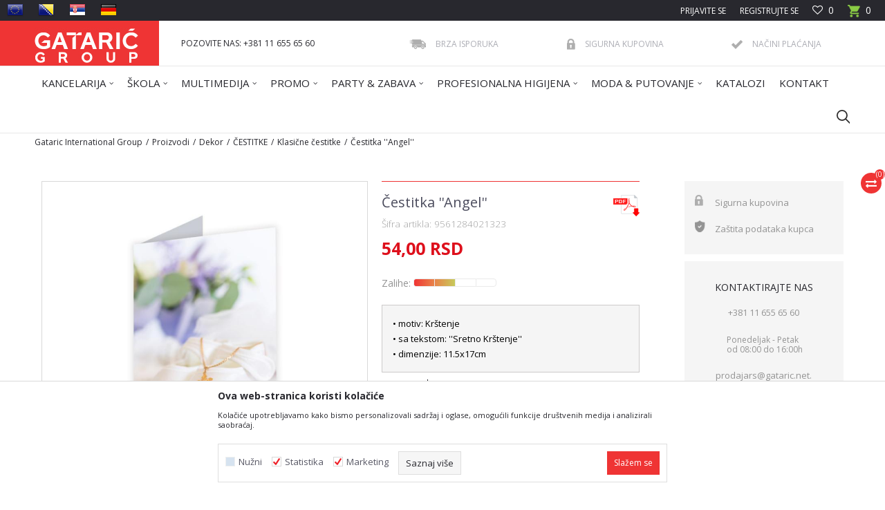

--- FILE ---
content_type: text/html; charset=UTF-8
request_url: https://www.gataric.net/SRB_rs/klasicne-cestitke/1991-cestitka-angel
body_size: 32818
content:
<!DOCTYPE html>
<html lang="sr">
<head>
            <meta name="viewport" content="width=device-width, initial-scale=1.0, maximum-scale=1.0,  minimum-scale=1.0, user-scalable=no" />
            
    <meta name="generator" content="NBSHOP 5.9.58" />
    <meta http-equiv="content-type" content="text/html; charset=UTF-8">
    <meta http-equiv="content-language" content="sr" />
    <meta http-equiv="X-UA-Compatible" content="IE=edge">
    <meta name="theme-color" content="">
    <meta name="msapplication-navbutton-color" content="">
    <meta name="apple-mobile-web-app-status-bar-style" content="">
            <link rel="canonical" href="https://www.gataric.net/SRB_rs/klasicne-cestitke/1991-cestitka-angel" />
            <title>Čestitka ''Angel''  | Gataric International Group</title>
    <meta name="title" content="Čestitka ''Angel''  | Gataric International Group" />
    <meta name="description" content="" />
    <meta property="og:title" content="Čestitka ''Angel''  | Gataric International Group"/>
    <meta property="og:type" content="article" />
    <meta property="og:url" content="https://www.gataric.net/SRB_rs/klasicne-cestitke/1991-cestitka-angel" />
    <meta property="og:image" content="https://www.gataric.net/files/images/product/9561284021323.jpg"/>
    <meta property="og:image:url" content="https://www.gataric.net/files/images/product/9561284021323.jpg"/>
    <meta property="og:site_name" content="Gataric International Group"/>
    <meta property="og:description" content=""/>
    <meta property="fb:admins" content=""/>
    <meta itemprop="name" content="Čestitka ''Angel''  | Gataric International Group">
    <meta itemprop="description" content="">
    <meta itemprop="image" content="https://www.gataric.net/files/images/product/9561284021323.jpg">
    <meta name="twitter:card" content="summary_large_image">
    <meta name="twitter:title" content="Čestitka ''Angel''  | Gataric International Group">
    <meta name="twitter:description" content="">
    <meta name="twitter:image" content="https://www.gataric.net/files/images/product/9561284021323.jpg">


    <link rel="icon" type="image/vnd.microsoft.icon" href="https://www.gataric.net/files/images/2024/1/11/favicon-16x16.png" />
    <link rel="shortcut icon" type="image/vnd.microsoft.icon" href="https://www.gataric.net/files/images/2024/1/11/favicon-16x16.png" />
    <link rel="stylesheet" href="https://www.gataric.net/nb-public/themes/nbshop5_v5_8/_static/fonts/nbicon/style.css" type="text/css" />
        <link rel="stylesheet" href="https://www.gataric.net/nb-public/themes/nbshop5_gataric_redizajn/_static/css/nbcss/style.fonts.theme.css?ver=8.1.10" /><link rel="stylesheet" href="https://www.gataric.net/nb-public/themes/nbshop5_v5_8/_static/css/plugins/nb.core.plugins.min.css?ver=8.1.10" /><link rel="stylesheet" href="https://www.gataric.net/nb-public/themes/nbshop5_v5_8/_static/css/nbcss/style.fonts.css?ver=8.1.10" /><link rel="stylesheet" href="https://www.gataric.net/nb-public/themes/nbshop5_v5_8/_static/css/nbcss/style.typography.css?ver=8.1.10" /><link rel="stylesheet" href="https://www.gataric.net/nb-public/themes/nbshop5_gataric_redizajn/_static/css/nbcss/style.typography.theme.css?ver=8.1.10" /><link rel="stylesheet" href="https://www.gataric.net/nb-public/themes/nbshop5_v5_8/_static/css/nbcss/style.helper.css?ver=8.1.10" /><link rel="stylesheet" href="https://www.gataric.net/nb-public/themes/nbshop5_v5_8/_static/css/nbcss/style.animation.css?ver=8.1.10" /><link rel="stylesheet" href="https://www.gataric.net/nb-public/themes/nbshop5_v5_8/_static/css/nbcss/style.basic.css?ver=8.1.10" /><link rel="stylesheet" href="https://www.gataric.net/nb-public/themes/nbshop5_gataric_redizajn/_static/css/nbcss/style.basic.theme.css?ver=8.1.10" /><link rel="stylesheet" href="https://www.gataric.net/nb-public/themes/nbshop5_v5_8/_static/css/nbcss/style.article.css?ver=8.1.10" /><link rel="stylesheet" href="https://www.gataric.net/nb-public/themes/nbshop5_v5_8/_static/css/nbcss/style.product.css?ver=8.1.10" /><link rel="stylesheet" href="https://www.gataric.net/nb-public/themes/nbshop5_v5_8/_static/css/nbcss/style.cart.css?ver=8.1.10" /><link rel="stylesheet" href="https://www.gataric.net/nb-public/themes/nbshop5_v5_8/_static/css/nbcss/style.css?ver=8.1.10" /><link rel="stylesheet" href="https://www.gataric.net/nb-public/themes/nbshop5_v5_8/blocks/slider/grid/style.css?ver=8.1.10" /><link rel="stylesheet" href="https://www.gataric.net/nb-public/themes/nbshop5_v5_8/blocks/header/autocomplete/style.css?ver=8.1.10" /><link rel="stylesheet" href="https://www.gataric.net/nb-public/themes/nbshop5_v5_8/blocks/productcompare/sidebar_product_compare/style.css?ver=8.1.10" /><link rel="stylesheet" href="https://www.gataric.net/nb-public/themes/nbshop5_v5_8/blocks/breadcrumbs/style.css?ver=8.1.10" /><link rel="stylesheet" href="https://www.gataric.net/nb-public/themes/nbshop5_v5_8/blocks/product/images/fullscreen_product_slider/style.css?ver=8.1.10" /><link rel="stylesheet" href="https://www.gataric.net/nb-public/themes/nbshop5_v5_8/blocks/product/images/gallery/style.css?ver=8.1.10" /><link rel="stylesheet" href="https://www.gataric.net/nb-public/themes/nbshop5_v5_8/blocks/product/images/main_slider/style.css?ver=8.1.10" /><link rel="stylesheet" href="https://www.gataric.net/nb-public/themes/nbshop5_v5_8/blocks/product/product_caption_list/list_image_sticker/style.css?ver=8.1.10" /><link rel="stylesheet" href="https://www.gataric.net/nb-public/themes/nbshop5_v5_8/blocks/product/product_detail/favorite/style.css?ver=8.1.10" /><link rel="stylesheet" href="https://www.gataric.net/nb-public/themes/nbshop5_v5_8/blocks/social/detail_social_share/style.css?ver=8.1.10" /><link rel="stylesheet" href="https://www.gataric.net/nb-public/themes/nbshop5_v5_8/blocks/product/product_detail/product_info_v2/style.css?ver=8.1.10" /><link rel="stylesheet" href="https://www.gataric.net/nb-public/themes/nbshop5_v5_8/blocks/product/product_loyalty_price/style.css?ver=8.1.10" /><link rel="stylesheet" href="https://www.gataric.net/nb-public/themes/nbshop5_v5_8/blocks/product/product_details_timer/style.css?ver=8.1.10" /><link rel="stylesheet" href="https://www.gataric.net/nb-public/themes/nbshop5_v5_8/blocks/indicator/indicator_product_details/supplies/style.css?ver=8.1.10" /><link rel="stylesheet" href="https://www.gataric.net/nb-public/themes/nbshop5_v5_8/blocks/product/product_detail/product_rate/style.css?ver=8.1.10" /><link rel="stylesheet" href="https://www.gataric.net/nb-public/themes/nbshop5_v5_8/blocks/product/product_size/style.css?ver=8.1.10" /><link rel="stylesheet" href="https://www.gataric.net/nb-public/themes/nbshop5_v5_8/blocks/product/product_detail/product_buy/style.css?ver=8.1.10" /><link rel="stylesheet" href="https://www.gataric.net/nb-public/themes/nbshop5_v5_8/blocks/slider/sidebar_info/style.css?ver=8.1.10" /><link rel="stylesheet" href="https://www.gataric.net/nb-public/themes/nbshop5_v5_8/blocks/product/tabs_generic/style_v7.css?ver=8.1.10" /><link rel="stylesheet" href="https://www.gataric.net/nb-public/themes/nbshop5_v5_8/blocks/indicator/indicator_availability_in_stores/style.css?ver=8.1.10" /><link rel="stylesheet" href="https://www.gataric.net/nb-public/themes/nbshop5_v5_8/blocks/comments/comments/style.css?ver=8.1.10" /><link rel="stylesheet" href="https://www.gataric.net/nb-public/themes/nbshop5_v5_8/blocks/comments/comments_content/style.css?ver=8.1.10" /><link rel="stylesheet" href="https://www.gataric.net/nb-public/themes/nbshop5_v5_8/blocks/product/product_status/style.css?ver=8.1.10" /><link rel="stylesheet" href="https://www.gataric.net/nb-public/themes/nbshop5_v5_8/blocks/product/featured_products/style.css?ver=8.1.10" /><link rel="stylesheet" href="https://www.gataric.net/nb-public/themes/nbshop5_v5_8/blocks/social/social_icons/style.css?ver=8.1.10" /><link rel="stylesheet" href="https://www.gataric.net/nb-public/themes/nbshop5_v5_8/blocks/footer/newsletter/style.css?ver=8.1.10" /><link rel="stylesheet" href="https://www.gataric.net/nb-public/themes/nbshop5_v5_8/blocks/footer/payment_card/style.css?ver=8.1.10" /><link rel="stylesheet" href="https://www.gataric.net/nb-public/themes/nbshop5_v5_8/blocks/footer/copyright/style.css?ver=8.1.10" /><link rel="stylesheet" href="https://www.gataric.net/nb-public/themes/nbshop5_v5_8/blocks/modals/popup_notification/style.css?ver=8.1.10" /><link rel="stylesheet" href="https://www.gataric.net/nb-public/themes/nbshop5_v5_8/blocks/modals/ticket_modal/style.css?ver=8.1.10" /><link rel="stylesheet" href="https://www.gataric.net/nb-public/themes/nbshop5_v5_8/blocks/product/product_details_iframe/style.css?ver=8.1.10" /><link rel="stylesheet" href="https://www.gataric.net/nb-public/themes/nbshop5_v5_8/blocks/product/images/gallery/style.css?ver=8.1.10" /><link rel="stylesheet" href="https://www.gataric.net/nb-public/themes/nbshop5_v5_8/blocks/product/product_detail/product_info/style.css?ver=8.1.10" /><link rel="stylesheet" href="https://www.gataric.net/nb-public/themes/nbshop5_v5_8/blocks/product/images/main_slider/style.css?ver=8.1.10" /><link rel="stylesheet" href="https://www.gataric.net/nb-public/themes/nbshop5_v5_8/blocks/product/product_detail/favorite/style.css?ver=8.1.10" /><link rel="stylesheet" href="https://www.gataric.net/nb-public/themes/nbshop5_v5_8/blocks/product/product_details_timer/style.css?ver=8.1.10" /><link rel="stylesheet" href="https://www.gataric.net/nb-public/themes/nbshop5_v5_8/blocks/product/product_size/style.css?ver=8.1.10" /><link rel="stylesheet" href="https://www.gataric.net/nb-public/themes/nbshop5_v5_8/blocks/product/product_detail/quantity_circle/style.css?ver=8.1.10" /><link rel="stylesheet" href="https://www.gataric.net/nb-public/themes/nbshop5_v5_8/blocks/product/product_detail/product_buy/style.css?ver=8.1.10" /><link rel="stylesheet" href="https://www.gataric.net/nb-public/themes/nbshop5_v5_8/blocks/product/product_detail/product_buy_bobble/style.css?ver=8.1.10" /><link rel="stylesheet" href="https://www.gataric.net/nb-public/themes/nbshop5_gataric_redizajn/_static/css/nbcss/style.theme.css?ver=8.1.10" /><link rel="stylesheet" href="https://www.gataric.net/nb-public/themes/nbshop5_v5_8/_static/css/nbcss/style.responsive.md.css?ver=8.1.10" /><link rel="stylesheet" href="https://www.gataric.net/nb-public/themes/nbshop5_gataric_redizajn/_static/css/nbcss/style.responsive.theme.md.css?ver=8.1.10" /><link rel="stylesheet" href="https://www.gataric.net/nb-public/themes/nbshop5_v5_8/_static/css/nbcss/style.responsive.sm.css?ver=8.1.10" /><link rel="stylesheet" href="https://www.gataric.net/nb-public/themes/nbshop5_gataric_redizajn/_static/css/nbcss/style.responsive.theme.sm.css?ver=8.1.10" /><link rel="stylesheet" href="https://www.gataric.net/nb-public/themes/nbshop5_v5_8/_static/css/nbcss/style.responsive.xs.css?ver=8.1.10" /><link rel="stylesheet" href="https://www.gataric.net/nb-public/themes/nbshop5_gataric_redizajn/_static/css/nbcss/style.responsive.theme.xs.css?ver=8.1.10" /><link rel="stylesheet" href="https://www.gataric.net/nb-public/themes/nbshop5_v5_8/_static/css/nbcss/style.responsive.xxs.css?ver=8.1.10" /><link rel="stylesheet" href="https://www.gataric.net/nb-public/themes/nbshop5_gataric_redizajn/_static/css/nbcss/style.responsive.theme.xxs.css?ver=8.1.10" />    
    
    <script type="text/javascript">
        var nb_site_url  = 'https://www.gataric.net';
        var nb_site_url_with_country_lang  = 'https://www.gataric.net/SRB_rs';
        var nb_cart_page_url = 'https://www.gataric.net/SRB_rs/kupovina';
        var nb_active_page_url = 'https://www.gataric.net/SRB_rs/klasicne-cestitke/1991-cestitka-angel';
        var nb_type_page = 'product';
        var nb_type_page_object_id = '1991';
        var nb_enable_lang = '1';
        var nb_url_end_slesh = '';
        var nb_countryGeoId = '1';
        var nb_addressByCountryGeoId = '';
        var promoModalPopNumberDaysInit = 0;
        var showAllwaysOnHomePage = false;
        var resetCookieConfirm = false;
        var flowplayeryToken = '';
                        var nb_enableCzMap = false;
                var gtm_ga4_advanced = true;
        var gtm_ga4_analytics_id = '';

        var specificCategoryMetric = '';
        var isSetPriceWithVAT = '';
        var showValueAsCurrentPrice = '';
        var ecommerceWrapVar = '';
        var noSearchResultsVar = false;
        var smartformId = '';
        var cookieSettingTypeVar = 'settingThree';
        var nb_lang = 'sr';
        
        
        var fb_pixel_id = '';
        var fb_token = '';
        var fb_test_event_code = '';

    </script>

        <!-- Global site tag (gtag.js) - Google Analytics -->
<script async src="https://www.googletagmanager.com/gtag/js?id=UA-99257541-1"></script>
<script>
  window.dataLayer = window.dataLayer || [];
  function gtag(){dataLayer.push(arguments);}
  gtag('js', new Date());

  gtag('config', 'UA-99257541-1');
</script>

<meta name="google-site-verification" content="dAgVUiyP1B7l8nk6-B94h0fYNBQM0ugpmoI0QpcPaeU" />


</head>
<body class="cc-srb lc-sr uc-product_list tp-product  b2c-users ">

<header class="header md-header">

    <div class="header-top">

        <div class="container-fluid">

            <div class="block nav-mobile-icon">
    <i class="icon fa fa-bars" aria-hidden="true"></i>
</div>
            <div class="mobile-lang visible-xs">
                <div class="icon-lang"></div>
                <div class="icon-lang-close"><i class="icon-close"></i></div>
                

<div class="block menu-wrapper menu_dropdown-slider" data-text="">

    <div class="row">

        
            <div class="col-xs-12 col-sm-3 col-md-3 col-lg-4">

                <div class="item ">

                    
                        <div class="img-wrapper">
                                                        <a href="https://www.gataric.net/EU_en" title=" EU">
                                
<!--                                <img src="" class="img-responsive" alt="" />
-->                                <img src="/files/images/Language_icons/eu.png" class="img-responsive lozad" alt=" EU" />

                                                            </a>
                        
                        </div>
                    
                                                    <a href="https://www.gataric.net/EU_en" title=" EU">
                                <div class="title"> EU</div>
                            </a>
                        
                </div>

            </div>

        
            <div class="col-xs-12 col-sm-3 col-md-3 col-lg-4">

                <div class="item ">

                    
                        <div class="img-wrapper">
                                                        <a href="https://www.gataric.net/BIH_ba/" title=" BIH">
                                
<!--                                <img src="" class="img-responsive" alt="" />
-->                                <img src="/files/images/Language_icons/BH.png" class="img-responsive lozad" alt=" BIH" />

                                                            </a>
                        
                        </div>
                    
                                                    <a href="https://www.gataric.net/BIH_ba/" title=" BIH">
                                <div class="title"> BIH</div>
                            </a>
                        
                </div>

            </div>

        
            <div class="col-xs-12 col-sm-3 col-md-3 col-lg-4">

                <div class="item ">

                    
                        <div class="img-wrapper">
                                                        <a href="https://www.gataric.net/SRB_rs" title=" SRB">
                                
<!--                                <img src="" class="img-responsive" alt="" />
-->                                <img src="/files/images/Language_icons/RS.png" class="img-responsive lozad" alt=" SRB" />

                                                            </a>
                        
                        </div>
                    
                                                    <a href="https://www.gataric.net/SRB_rs" title=" SRB">
                                <div class="title"> SRB</div>
                            </a>
                        
                </div>

            </div>

        
            <div class="col-xs-12 col-sm-3 col-md-3 col-lg-4">

                <div class="item ">

                    
                        <div class="img-wrapper">
                                                        <a href="https://www.gataric.net/EU_de" title="DE">
                                
<!--                                <img src="" class="img-responsive" alt="" />
-->                                <img src="/files/images/Language_icons/german.png" class="img-responsive lozad" alt="DE" />

                                                            </a>
                        
                        </div>
                    
                                                    <a href="https://www.gataric.net/EU_de" title="DE">
                                <div class="title">DE</div>
                            </a>
                        
                </div>

            </div>

        
    </div>

</div>
            </div>

            <div class="row">
                <div class="hidden-xs col-sm-3 col-md-4 col-lg-6">
                        

<div class="block menu-wrapper menu_dropdown-slider" data-text="">

    <div class="row">

        
            <div class="col-xs-12 col-sm-3 col-md-3 col-lg-3">

                <div class="item ">

                    
                        <div class="img-wrapper">
                                                        <a href="https://www.gataric.net/EU_en" title=" EU">
                                
<!--                                <img src="" class="img-responsive" alt="" />
-->                                <img src="/files/images/Language_icons/eu.png" class="img-responsive lozad" alt=" EU" />

                                                            </a>
                        
                        </div>
                    
                                                    <a href="https://www.gataric.net/EU_en" title=" EU">
                                <div class="title"> EU</div>
                            </a>
                        
                </div>

            </div>

        
            <div class="col-xs-12 col-sm-3 col-md-3 col-lg-3">

                <div class="item ">

                    
                        <div class="img-wrapper">
                                                        <a href="https://www.gataric.net/BIH_ba/" title=" BIH">
                                
<!--                                <img src="" class="img-responsive" alt="" />
-->                                <img src="/files/images/Language_icons/BH.png" class="img-responsive lozad" alt=" BIH" />

                                                            </a>
                        
                        </div>
                    
                                                    <a href="https://www.gataric.net/BIH_ba/" title=" BIH">
                                <div class="title"> BIH</div>
                            </a>
                        
                </div>

            </div>

        
            <div class="col-xs-12 col-sm-3 col-md-3 col-lg-3">

                <div class="item ">

                    
                        <div class="img-wrapper">
                                                        <a href="https://www.gataric.net/SRB_rs" title=" SRB">
                                
<!--                                <img src="" class="img-responsive" alt="" />
-->                                <img src="/files/images/Language_icons/RS.png" class="img-responsive lozad" alt=" SRB" />

                                                            </a>
                        
                        </div>
                    
                                                    <a href="https://www.gataric.net/SRB_rs" title=" SRB">
                                <div class="title"> SRB</div>
                            </a>
                        
                </div>

            </div>

        
            <div class="col-xs-12 col-sm-3 col-md-3 col-lg-3">

                <div class="item ">

                    
                        <div class="img-wrapper">
                                                        <a href="https://www.gataric.net/EU_de" title="DE">
                                
<!--                                <img src="" class="img-responsive" alt="" />
-->                                <img src="/files/images/Language_icons/german.png" class="img-responsive lozad" alt="DE" />

                                                            </a>
                        
                        </div>
                    
                                                    <a href="https://www.gataric.net/EU_de" title="DE">
                                <div class="title">DE</div>
                            </a>
                        
                </div>

            </div>

        
    </div>

</div>
                </div>
                <div class="col-xs-12 col-sm-9 col-md-8 col-lg-6">

                    <div id="miniCartContent" class="block miniCartContent header-cart"></div>
                    
<div id="miniFavContent" class="block header-favorite header-favorite-simple miniFavContent">
        <a href="https://www.gataric.net/SRB_rs/omiljeno/product" title="Omiljeno">
        
        <div class="icon-wrapper">
            <i class="icon fa fa-heart-o" aria-hidden="true"></i>
            <span class="description">Omiljeno</span>
        </div>
        <div class="header-carthor-total favorite-header-total">0</div>

    </a>
</div>
                    <nav class="block user">
    <ul class="nav nav-simple">
        
            
                <li class="item item-login">
                    <a class="login-btn"  href="" data-permalink="https://www.gataric.net/SRB_rs/prijava?back_url=https://www.gataric.net/SRB_rs/klasicne-cestitke/1991-cestitka-angel" title="Prijavite se
" data-toggle="modal" data-target="#login_modal">
                        <i class="icon fa fa-user" aria-hidden="true"></i>
                        <span>Prijavite se
</span>
                    </a>
                </li>

                
                                    <li class="item item-register">
                        <a class="register-btn" href="" data-permalink="https://www.gataric.net/SRB_rs/registracija" title="Registrujte se" data-toggle="modal" data-target="#register_modal">
                            Registrujte se                        </a>
                    </li>
                
            
        
    </ul>
</nav>
   
                </div>
            </div>
        </div>

    </div>

    <div class="container header-content">

        <div class="row">

            <div class="col-xs-2 col-sm-2 col-lg-2">
                
<div  class="block logo" >
    <a  href="https://www.gataric.net/SRB_rs" title="Gataric International Group">
        <img fetchpriority="high"  src="/files/images/logo/Gataric_Group_novi_logo.jpg" class="img-responsive lozad"  title="Gataric International Group" alt="Gataric International Group">
    </a>
</div>
            </div>

            <div class="col-xs-2 col-sm-3 col-md-3 col-lg-3">
                
    <nav class="block quick-links ">
        <ul class="nav nav-simple">
                            <li class="item item-hidden">
                                            <a href="/SRB_rs/kontakt" title="POZOVITE NAS: +381 11 655 65 60" target="_self">
                                                                    <span>POZOVITE NAS: +381 11 655 65 60</span>
                                            </a>
                                    </li>
                    </ul>
    </nav>
            </div>

            <div class="col-xs-8 col-sm-7 col-md-7 col-lg-7">
                
    <div class="block slider-static grid-slider intro-slider "
         data-gtm-slider-position="Intro slajder u header-u" >
                        <div class="row ">
                            <div class="item  col-xs-4 col-sm-4 col-md-4 col-lg-4  "
                     data-gtm-slider-name="Brza isporuka"
                     data-gtm-slider-creative=""
                     data-gtm-slider-id="193"
                     data-promotion-item-id="193">

                                                                        <div class="img-wrapper">
                                                                    <div class="main-img ">
                                                                                    <a href="https://www.gataric.net/SRB_rs/isporuka" target="_self" title="Brza isporuka">
                                                                                    <img fetchpriority="high" src="/files/images/2016/11/8/fast-delivery.png" class="img-responsive lozad" alt="Brza isporuka" />
                                                                                    </a>
                                                                            </div>
                                                                                            </div>
                        
                    
                        <div class="content">
                                                            <div class="text-wrapper">
                                                                        <a href="https://www.gataric.net/SRB_rs/isporuka" target="_self" title="Brza isporuka">
                                                                                                                            <div class="title">Brza isporuka</div>
                                                                                                                                                            </a>
                                                                </div>
                                                                                        
                            
                            
                        </div>
                                            
                </div>
                            <div class="item  col-xs-4 col-sm-4 col-md-4 col-lg-4  "
                     data-gtm-slider-name="Sigurna kupovina"
                     data-gtm-slider-creative=""
                     data-gtm-slider-id="194"
                     data-promotion-item-id="194">

                                                                        <div class="img-wrapper">
                                                                    <div class="main-img ">
                                                                                    <a href="https://www.gataric.net/SRB_rs/politika-privatnosti" target="_self" title="Sigurna kupovina">
                                                                                    <img fetchpriority="high" src="/files/images/2016/11/8/safe-shoping.png" class="img-responsive lozad" alt="Sigurna kupovina" />
                                                                                    </a>
                                                                            </div>
                                                                                            </div>
                        
                    
                        <div class="content">
                                                            <div class="text-wrapper">
                                                                        <a href="https://www.gataric.net/SRB_rs/politika-privatnosti" target="_self" title="Sigurna kupovina">
                                                                                                                            <div class="title">Sigurna kupovina</div>
                                                                                                                                                            </a>
                                                                </div>
                                                                                        
                            
                            
                        </div>
                                            
                </div>
                            <div class="item  col-xs-4 col-sm-4 col-md-4 col-lg-4  "
                     data-gtm-slider-name="Načini plaćanja"
                     data-gtm-slider-creative=""
                     data-gtm-slider-id="195"
                     data-promotion-item-id="195">

                                                                        <div class="img-wrapper">
                                                                    <div class="main-img ">
                                                                                    <a href="https://www.gataric.net/SRB_rs/nacini-placanja" target="_self" title="Načini plaćanja">
                                                                                    <img fetchpriority="high" src="/files/images/2016/11/8/pay-types.png" class="img-responsive lozad" alt="Načini plaćanja" />
                                                                                    </a>
                                                                            </div>
                                                                                            </div>
                        
                    
                        <div class="content">
                                                            <div class="text-wrapper">
                                                                        <a href="https://www.gataric.net/SRB_rs/nacini-placanja" target="_self" title="Načini plaćanja">
                                                                                                                            <div class="title">Načini plaćanja</div>
                                                                                                                                                            </a>
                                                                </div>
                                                                                        
                            
                            
                        </div>
                                            
                </div>
                    </div>
            </div>

            </div>

        </div>

    </div>

    <div class="block md-menu main-4level-fullwidth-dropdown">
    <nav class="nav nav-main-wrapper ease hidden-fullscreen  ">

                <div class="container">
                        
            
            <ul class="nav-main list-inline">

                <div class="nav-main-toplang country-button"></div>
                <div class="nav-main-useractions"></div>

                <li class="level4 ">
                                <a href="https://www.gataric.net/SRB_rs/kancelarija" target="_self" title="KANCELARIJA"><span style="">KANCELARIJA</span><i class="icon fa fa-angle-down hidden-xs"></i><i class="icon fa fa-angle-right visible-xs"></i> </a><div class="nav-main-submenu-wrapper ease hidden">
                            <div class="container">
                                <ul class="nav-main-submenu"><li class=" ">
                                <a target="_self" href="https://www.gataric.net/SRB_rs/arhiviranje" title="ARHIVIRANJE"><img src="/files/images/2021/11/18/arhiviranje.svg" alt="ARHIVIRANJE" title="ARHIVIRANJE" class="highlight-bg lozad"><h5>ARHIVIRANJE</h5><i class="icon fa fa-angle-down hidden-xs"></i><i class="icon fa fa-angle-right visible-xs"></i></a><div class="nav-main-dropdown-wrapper ease hidden">
                                <div class="nav-main-dropdown">
                                    <div class="container">
                                        <div class="nav-main-dropdown-inner">
                                            <div class="row"><div class="col-xs-12 col-sm-12 col-md-12  ">
                                <div class="nav-main-dropdown-item clearfix">
                                    <a target="_self" href="https://www.gataric.net/SRB_rs/registratori-u-kutiji" title="Registratori u kutiji">
                                    <div class="img-wrapper"></div><div class="heading-wrapper heading-wrapper-inline clearfix" >
                                    <h5>Registratori u kutiji</h5></div></a></div></div><div class="col-xs-12 col-sm-12 col-md-12  ">
                                <div class="nav-main-dropdown-item clearfix">
                                    <a target="_self" href="https://www.gataric.net/SRB_rs/registratori-samostojeci" title="Registratori samostojeći">
                                    <div class="img-wrapper"></div><div class="heading-wrapper heading-wrapper-inline clearfix" >
                                    <h5>Registratori samostojeći</h5></div></a></div></div><div class="col-xs-12 col-sm-12 col-md-12  ">
                                <div class="nav-main-dropdown-item clearfix">
                                    <a target="_self" href="https://www.gataric.net/SRB_rs/registratori-sa-ringlama" title="Registratori sa ringlama">
                                    <div class="img-wrapper"></div><div class="heading-wrapper heading-wrapper-inline clearfix" >
                                    <h5>Registratori sa ringlama</h5></div></a></div></div><div class="col-xs-12 col-sm-12 col-md-12  ">
                                <div class="nav-main-dropdown-item clearfix">
                                    <a target="_self" href="https://www.gataric.net/SRB_rs/fascikle-kartonske" title="Fascikle kartonske">
                                    <div class="img-wrapper"></div><div class="heading-wrapper heading-wrapper-inline clearfix" >
                                    <h5>Fascikle kartonske</h5></div></a></div></div><div class="col-xs-12 col-sm-12 col-md-12  ">
                                <div class="nav-main-dropdown-item clearfix">
                                    <a target="_self" href="https://www.gataric.net/SRB_rs/fascikle-pp-i-mehanizmi" title="Fascikle PP i mehanizmi">
                                    <div class="img-wrapper"></div><div class="heading-wrapper heading-wrapper-inline clearfix" >
                                    <h5>Fascikle PP i mehanizmi</h5></div></a></div></div><div class="col-xs-12 col-sm-12 col-md-12  ">
                                <div class="nav-main-dropdown-item clearfix">
                                    <a target="_self" href="https://www.gataric.net/SRB_rs/mape-i-arhiv-torbe" title="Mape i arhiv torbe">
                                    <div class="img-wrapper"></div><div class="heading-wrapper heading-wrapper-inline clearfix" >
                                    <h5>Mape i arhiv torbe</h5></div></a></div></div><div class="col-xs-12 col-sm-12 col-md-12  ">
                                <div class="nav-main-dropdown-item clearfix">
                                    <a target="_self" href="https://www.gataric.net/SRB_rs/arhivske-kutije" title="Arhivske kutije">
                                    <div class="img-wrapper"></div><div class="heading-wrapper heading-wrapper-inline clearfix" >
                                    <h5>Arhivske kutije</h5></div></a></div></div><div class="col-xs-12 col-sm-12 col-md-12  ">
                                <div class="nav-main-dropdown-item clearfix">
                                    <a target="_self" href="https://www.gataric.net/SRB_rs/u-i-l-folije" title="U i L folije">
                                    <div class="img-wrapper"></div><div class="heading-wrapper heading-wrapper-inline clearfix" >
                                    <h5>U i L folije</h5></div></a></div></div></div></div></div></div></div></li><li class=" ">
                                <a target="_self" href="https://www.gataric.net/SRB_rs/papirni-proizvodi" title="PAPIR I PAPIRNI PROIZVODI"><img src="/files/images/2021/11/18/papir_papirni_proizvodi.svg" alt="PAPIR I PAPIRNI PROIZVODI" title="PAPIR I PAPIRNI PROIZVODI" class="highlight-bg lozad"><h5>PAPIR I PAPIRNI PROIZVODI</h5><i class="icon fa fa-angle-down hidden-xs"></i><i class="icon fa fa-angle-right visible-xs"></i></a><div class="nav-main-dropdown-wrapper ease hidden">
                                <div class="nav-main-dropdown">
                                    <div class="container">
                                        <div class="nav-main-dropdown-inner">
                                            <div class="row"><div class="col-xs-12 col-sm-12 col-md-12  ">
                                <div class="nav-main-dropdown-item clearfix">
                                    <a target="_self" href="https://www.gataric.net/SRB_rs/sveske-i-kolegij-blokovi" title="Sveske i kolegij blokovi">
                                    <div class="img-wrapper"></div><div class="heading-wrapper heading-wrapper-inline clearfix" >
                                    <h5>Sveske i kolegij blokovi</h5></div></a></div></div><div class="col-xs-12 col-sm-12 col-md-12  ">
                                <div class="nav-main-dropdown-item clearfix">
                                    <a target="_self" href="https://www.gataric.net/SRB_rs/koverte" title="Koverte">
                                    <div class="img-wrapper"></div><div class="heading-wrapper heading-wrapper-inline clearfix" >
                                    <h5>Koverte</h5></div></a></div></div><div class="col-xs-12 col-sm-12 col-md-12  ">
                                <div class="nav-main-dropdown-item clearfix">
                                    <a target="_self" href="https://www.gataric.net/SRB_rs/memo-blocici-i-kocka-blokovi" title="Memo bločići i kocka blokovi">
                                    <div class="img-wrapper"></div><div class="heading-wrapper heading-wrapper-inline clearfix" >
                                    <h5>Memo bločići i kocka blokovi</h5></div></a></div></div><div class="col-xs-12 col-sm-12 col-md-12  ">
                                <div class="nav-main-dropdown-item clearfix">
                                    <a target="_self" href="https://www.gataric.net/SRB_rs/naljepnice-i-etikete" title="Nalepnice i etikete">
                                    <div class="img-wrapper"></div><div class="heading-wrapper heading-wrapper-inline clearfix" >
                                    <h5>Nalepnice i etikete</h5></div></a></div></div><div class="col-xs-12 col-sm-12 col-md-12  ">
                                <div class="nav-main-dropdown-item clearfix">
                                    <a target="_self" href="https://www.gataric.net/SRB_rs/indigo-paus-i-pak-papir" title="Indigo, paus i pak papir">
                                    <div class="img-wrapper"></div><div class="heading-wrapper heading-wrapper-inline clearfix" >
                                    <h5>Indigo, paus i pak papir</h5></div></a></div></div><div class="col-xs-12 col-sm-12 col-md-12  ">
                                <div class="nav-main-dropdown-item clearfix">
                                    <a target="_self" href="https://www.gataric.net/SRB_rs/indeksi-i-separatori" title="Indeksi i separatori">
                                    <div class="img-wrapper"></div><div class="heading-wrapper heading-wrapper-inline clearfix" >
                                    <h5>Indeksi i separatori</h5></div></a></div></div><div class="col-xs-12 col-sm-12 col-md-12  ">
                                <div class="nav-main-dropdown-item clearfix">
                                    <a target="_self" href="https://www.gataric.net/SRB_rs/ading-termo-i-telefax-rolne" title="Ading, termo i telefax rolne">
                                    <div class="img-wrapper"></div><div class="heading-wrapper heading-wrapper-inline clearfix" >
                                    <h5>Ading, termo i telefax rolne</h5></div></a></div></div><div class="col-xs-12 col-sm-12 col-md-12  ">
                                <div class="nav-main-dropdown-item clearfix">
                                    <a target="_self" href="https://www.gataric.net/SRB_rs/papir-za-digitalnu-stampu" title="Papir za digitalnu štampu">
                                    <div class="img-wrapper"></div><div class="heading-wrapper heading-wrapper-inline clearfix" >
                                    <h5>Papir za digitalnu štampu</h5></div></a></div></div></div></div></div></div></div></li><li class=" ">
                                <a target="_self" href="https://www.gataric.net/SRB_rs/fotokopirni-papir" title="FOTOKOPIRNI PAPIR"><img src="/files/images/2024/6/3/papirfoto.svg" alt="FOTOKOPIRNI PAPIR" title="FOTOKOPIRNI PAPIR" class="highlight-bg lozad"><h5>FOTOKOPIRNI PAPIR</h5><i class="icon fa fa-angle-down hidden-xs"></i><i class="icon fa fa-angle-right visible-xs"></i></a><div class="nav-main-dropdown-wrapper ease hidden">
                                <div class="nav-main-dropdown">
                                    <div class="container">
                                        <div class="nav-main-dropdown-inner">
                                            <div class="row"><div class="col-xs-12 col-sm-12 col-md-12  ">
                                <div class="nav-main-dropdown-item clearfix">
                                    <a target="_self" href="https://www.gataric.net/SRB_rs/papir-za-fotokopiranje" title="Fotokopirni papir">
                                    <div class="img-wrapper"></div><div class="heading-wrapper heading-wrapper-inline clearfix" >
                                    <h5>Fotokopirni papir</h5></div></a></div></div><div class="col-xs-12 col-sm-12 col-md-12  ">
                                <div class="nav-main-dropdown-item clearfix">
                                    <a target="_self" href="https://www.gataric.net/SRB_rs/fotokopirni-papir-u-boji" title="Fotokopirni papir u boji">
                                    <div class="img-wrapper"></div><div class="heading-wrapper heading-wrapper-inline clearfix" >
                                    <h5>Fotokopirni papir u boji</h5></div></a></div></div><div class="col-xs-12 col-sm-12 col-md-12  ">
                                <div class="nav-main-dropdown-item clearfix">
                                    <a target="_self" href="https://www.gataric.net/SRB_rs/hamer-papir" title="Hamer papir">
                                    <div class="img-wrapper"></div><div class="heading-wrapper heading-wrapper-inline clearfix" >
                                    <h5>Hamer papir</h5></div></a></div></div><div class="col-xs-12 col-sm-12 col-md-12  ">
                                <div class="nav-main-dropdown-item clearfix">
                                    <a target="_self" href="https://www.gataric.net/SRB_rs/foto-papir" title="Foto papir">
                                    <div class="img-wrapper"></div><div class="heading-wrapper heading-wrapper-inline clearfix" >
                                    <h5>Foto papir</h5></div></a></div></div></div></div></div></div></div></li><li class=" ">
                                <a target="_self" href="https://www.gataric.net/SRB_rs/pisaci-program-kancelarija" title="PISAĆI PROGRAM"><img src="/files/images/2021/11/18/pisaci_program4.svg" alt="PISAĆI PROGRAM" title="PISAĆI PROGRAM" class="highlight-bg lozad"><h5>PISAĆI PROGRAM</h5><i class="icon fa fa-angle-down hidden-xs"></i><i class="icon fa fa-angle-right visible-xs"></i></a><div class="nav-main-dropdown-wrapper ease hidden">
                                <div class="nav-main-dropdown">
                                    <div class="container">
                                        <div class="nav-main-dropdown-inner">
                                            <div class="row"><div class="col-xs-12 col-sm-12 col-md-12  ">
                                <div class="nav-main-dropdown-item clearfix">
                                    <a target="_self" href="https://www.gataric.net/SRB_rs/hemijske-i-gel-olovke-kancelarija" title="Hemijske i gel olovke ">
                                    <div class="img-wrapper"></div><div class="heading-wrapper heading-wrapper-inline clearfix" >
                                    <h5>Hemijske i gel olovke </h5></div></a></div></div><div class="col-xs-12 col-sm-12 col-md-12  ">
                                <div class="nav-main-dropdown-item clearfix">
                                    <a target="_self" href="https://www.gataric.net/SRB_rs/grafitne-i-tehnicke-olovke-i-mine" title="Grafitne, Tehničke olovke i mine">
                                    <div class="img-wrapper"></div><div class="heading-wrapper heading-wrapper-inline clearfix" >
                                    <h5>Grafitne, Tehničke olovke i mine</h5></div></a></div></div><div class="col-xs-12 col-sm-12 col-md-12  ">
                                <div class="nav-main-dropdown-item clearfix">
                                    <a target="_self" href="https://www.gataric.net/SRB_rs/ostrila-i-gumice-kancelarija" title="Oštrila i gumice">
                                    <div class="img-wrapper"></div><div class="heading-wrapper heading-wrapper-inline clearfix" >
                                    <h5>Oštrila i gumice</h5></div></a></div></div><div class="col-xs-12 col-sm-12 col-md-12  ">
                                <div class="nav-main-dropdown-item clearfix">
                                    <a target="_self" href="https://www.gataric.net/SRB_rs/markeri-i-lineri-kancelarija" title="Markeri i lineri">
                                    <div class="img-wrapper"></div><div class="heading-wrapper heading-wrapper-inline clearfix" >
                                    <h5>Markeri i lineri</h5></div></a></div></div><div class="col-xs-12 col-sm-12 col-md-12  ">
                                <div class="nav-main-dropdown-item clearfix">
                                    <a target="_self" href="https://www.gataric.net/SRB_rs/tinte-nalivpera-brisaci-kancelarija" title="Tinte, nalivpera i brisači tinte">
                                    <div class="img-wrapper"></div><div class="heading-wrapper heading-wrapper-inline clearfix" >
                                    <h5>Tinte, nalivpera i brisači tinte</h5></div></a></div></div></div></div></div></div></div></li><li class=" ">
                                <a target="_self" href="https://www.gataric.net/SRB_rs/koricenje-i-plastificiranje" title="KORIČENJE I PLASTIFICIRANJE"><img src="/files/images/2021/11/18/koricenje_i_plastificiranje.svg" alt="KORIČENJE I PLASTIFICIRANJE" title="KORIČENJE I PLASTIFICIRANJE" class="highlight-bg lozad"><h5>KORIČENJE I PLASTIFICIRANJE</h5><i class="icon fa fa-angle-down hidden-xs"></i><i class="icon fa fa-angle-right visible-xs"></i></a><div class="nav-main-dropdown-wrapper ease hidden">
                                <div class="nav-main-dropdown">
                                    <div class="container">
                                        <div class="nav-main-dropdown-inner">
                                            <div class="row"><div class="col-xs-12 col-sm-12 col-md-12  ">
                                <div class="nav-main-dropdown-item clearfix">
                                    <a target="_self" href="https://www.gataric.net/SRB_rs/folije-za-plastifikaciju" title="Folije za plastifikaciju">
                                    <div class="img-wrapper"></div><div class="heading-wrapper heading-wrapper-inline clearfix" >
                                    <h5>Folije za plastifikaciju</h5></div></a></div></div><div class="col-xs-12 col-sm-12 col-md-12  ">
                                <div class="nav-main-dropdown-item clearfix">
                                    <a target="_self" href="https://www.gataric.net/SRB_rs/korice-za-koricenje" title="Korice za koričenje">
                                    <div class="img-wrapper"></div><div class="heading-wrapper heading-wrapper-inline clearfix" >
                                    <h5>Korice za koričenje</h5></div></a></div></div><div class="col-xs-12 col-sm-12 col-md-12  ">
                                <div class="nav-main-dropdown-item clearfix">
                                    <a target="_self" href="https://www.gataric.net/SRB_rs/spirale-za-koricenje" title="Spirale za koričenje">
                                    <div class="img-wrapper"></div><div class="heading-wrapper heading-wrapper-inline clearfix" >
                                    <h5>Spirale za koričenje</h5></div></a></div></div><div class="col-xs-12 col-sm-12 col-md-12  ">
                                <div class="nav-main-dropdown-item clearfix">
                                    <a target="_self" href="https://www.gataric.net/SRB_rs/masine-za-spiralni-uvez" title="Mašine za spiralni uvez">
                                    <div class="img-wrapper"></div><div class="heading-wrapper heading-wrapper-inline clearfix" >
                                    <h5>Mašine za spiralni uvez</h5></div></a></div></div></div></div></div></div></div></li><li class=" ">
                                <a target="_self" href="https://www.gataric.net/SRB_rs/kancelarijski-pribor" title="KANCELARIJSKI PRIBOR"><img src="/files/images/2021/11/18/kancelariski_pribor.svg" alt="KANCELARIJSKI PRIBOR" title="KANCELARIJSKI PRIBOR" class="highlight-bg lozad"><h5>KANCELARIJSKI PRIBOR</h5><i class="icon fa fa-angle-down hidden-xs"></i><i class="icon fa fa-angle-right visible-xs"></i></a><div class="nav-main-dropdown-wrapper ease hidden">
                                <div class="nav-main-dropdown">
                                    <div class="container">
                                        <div class="nav-main-dropdown-inner">
                                            <div class="row"><div class="col-xs-12 col-sm-12 col-md-12  ">
                                <div class="nav-main-dropdown-item clearfix">
                                    <a target="_self" href="https://www.gataric.net/SRB_rs/busaci" title="Bušači">
                                    <div class="img-wrapper"></div><div class="heading-wrapper heading-wrapper-inline clearfix" >
                                    <h5>Bušači</h5></div></a></div></div><div class="col-xs-12 col-sm-12 col-md-12  ">
                                <div class="nav-main-dropdown-item clearfix">
                                    <a target="_self" href="https://www.gataric.net/SRB_rs/heftalice-i-rasheftivaci" title="Heftalice, rasheftivači i municija">
                                    <div class="img-wrapper"></div><div class="heading-wrapper heading-wrapper-inline clearfix" >
                                    <h5>Heftalice, rasheftivači i municija</h5></div></a></div></div><div class="col-xs-12 col-sm-12 col-md-12  ">
                                <div class="nav-main-dropdown-item clearfix">
                                    <a target="_self" href="https://www.gataric.net/SRB_rs/spajalice" title="Spajalice">
                                    <div class="img-wrapper"></div><div class="heading-wrapper heading-wrapper-inline clearfix" >
                                    <h5>Spajalice</h5></div></a></div></div><div class="col-xs-12 col-sm-12 col-md-12  ">
                                <div class="nav-main-dropdown-item clearfix">
                                    <a target="_self" href="https://www.gataric.net/SRB_rs/iglice-pribadace-rajsnegle" title="Iglice, pribadače, rajsnegle">
                                    <div class="img-wrapper"></div><div class="heading-wrapper heading-wrapper-inline clearfix" >
                                    <h5>Iglice, pribadače, rajsnegle</h5></div></a></div></div><div class="col-xs-12 col-sm-12 col-md-12  ">
                                <div class="nav-main-dropdown-item clearfix">
                                    <a target="_self" href="https://www.gataric.net/SRB_rs/nakvasnice-lupe" title="Nakvasnice, lupe, otvarači pisma">
                                    <div class="img-wrapper"></div><div class="heading-wrapper heading-wrapper-inline clearfix" >
                                    <h5>Nakvasnice, lupe, otvarači pisma</h5></div></a></div></div><div class="col-xs-12 col-sm-12 col-md-12  ">
                                <div class="nav-main-dropdown-item clearfix">
                                    <a target="_self" href="https://www.gataric.net/SRB_rs/digitroni-kancelarija" title="Digitroni">
                                    <div class="img-wrapper"></div><div class="heading-wrapper heading-wrapper-inline clearfix" >
                                    <h5>Digitroni</h5></div></a></div></div><div class="col-xs-12 col-sm-12 col-md-12  ">
                                <div class="nav-main-dropdown-item clearfix">
                                    <a target="_self" href="https://www.gataric.net/SRB_rs/makaze-skalpeli" title="Makaze, skalpeli">
                                    <div class="img-wrapper"></div><div class="heading-wrapper heading-wrapper-inline clearfix" >
                                    <h5>Makaze, skalpeli</h5></div></a></div></div><div class="col-xs-12 col-sm-12 col-md-12  ">
                                <div class="nav-main-dropdown-item clearfix">
                                    <a target="_self" href="https://www.gataric.net/SRB_rs/case-drzaci-olovaka-i-papira" title="Čaše, držači olovaka i papira">
                                    <div class="img-wrapper"></div><div class="heading-wrapper heading-wrapper-inline clearfix" >
                                    <h5>Čaše, držači olovaka i papira</h5></div></a></div></div><div class="col-xs-12 col-sm-12 col-md-12  ">
                                <div class="nav-main-dropdown-item clearfix">
                                    <a target="_self" href="https://www.gataric.net/SRB_rs/etiketari-i-pribor" title="Etiketari i pribor">
                                    <div class="img-wrapper"></div><div class="heading-wrapper heading-wrapper-inline clearfix" >
                                    <h5>Etiketari i pribor</h5></div></a></div></div><div class="col-xs-12 col-sm-12 col-md-12  ">
                                <div class="nav-main-dropdown-item clearfix">
                                    <a target="_self" href="https://www.gataric.net/SRB_rs/vizitari-imenici" title="Vizitari, imenici">
                                    <div class="img-wrapper"></div><div class="heading-wrapper heading-wrapper-inline clearfix" >
                                    <h5>Vizitari, imenici</h5></div></a></div></div><div class="col-xs-12 col-sm-12 col-md-12  ">
                                <div class="nav-main-dropdown-item clearfix">
                                    <a target="_self" href="https://www.gataric.net/SRB_rs/police-za-dokumente" title="Police za dokumente">
                                    <div class="img-wrapper"></div><div class="heading-wrapper heading-wrapper-inline clearfix" >
                                    <h5>Police za dokumente</h5></div></a></div></div><div class="col-xs-12 col-sm-12 col-md-12  ">
                                <div class="nav-main-dropdown-item clearfix">
                                    <a target="_self" href="https://www.gataric.net/SRB_rs/korektori" title="Korektori">
                                    <div class="img-wrapper"></div><div class="heading-wrapper heading-wrapper-inline clearfix" >
                                    <h5>Korektori</h5></div></a></div></div><div class="col-xs-12 col-sm-12 col-md-12  ">
                                <div class="nav-main-dropdown-item clearfix">
                                    <a target="_self" href="https://www.gataric.net/SRB_rs/ljepila" title="Lepila i držači">
                                    <div class="img-wrapper"></div><div class="heading-wrapper heading-wrapper-inline clearfix" >
                                    <h5>Lepila i držači</h5></div></a></div></div><div class="col-xs-12 col-sm-12 col-md-12  ">
                                <div class="nav-main-dropdown-item clearfix">
                                    <a target="_self" href="https://www.gataric.net/SRB_rs/gumice-i-spage" title="Gumice i špage">
                                    <div class="img-wrapper"></div><div class="heading-wrapper heading-wrapper-inline clearfix" >
                                    <h5>Gumice i špage</h5></div></a></div></div><div class="col-xs-12 col-sm-12 col-md-12  ">
                                <div class="nav-main-dropdown-item clearfix">
                                    <a target="_self" href="https://www.gataric.net/SRB_rs/pecati-i-datumari" title="Pečati, datumari i boje">
                                    <div class="img-wrapper"></div><div class="heading-wrapper heading-wrapper-inline clearfix" >
                                    <h5>Pečati, datumari i boje</h5></div></a></div></div></div></div></div></div></div></li><li class=" ">
                                <a target="_self" href="https://www.gataric.net/SRB_rs/poslovne-knjige-i-obrasci" title="POSLOVNE KNJIGE I OBRASCI"><img src="/files/images/2021/11/18/poslovne_knjige_obrasci.svg" alt="POSLOVNE KNJIGE I OBRASCI" title="POSLOVNE KNJIGE I OBRASCI" class="highlight-bg lozad"><h5>POSLOVNE KNJIGE I OBRASCI</h5><i class="icon fa fa-angle-down hidden-xs"></i><i class="icon fa fa-angle-right visible-xs"></i></a><div class="nav-main-dropdown-wrapper ease hidden">
                                <div class="nav-main-dropdown">
                                    <div class="container">
                                        <div class="nav-main-dropdown-inner">
                                            <div class="row"><div class="col-xs-12 col-sm-12 col-md-12  ">
                                <div class="nav-main-dropdown-item clearfix">
                                    <a target="_self" href="https://www.gataric.net/SRB_rs/poslovne-knjige" title="Poslovne knjige">
                                    <div class="img-wrapper"></div><div class="heading-wrapper heading-wrapper-inline clearfix" >
                                    <h5>Poslovne knjige</h5></div></a></div></div><div class="col-xs-12 col-sm-12 col-md-12  ">
                                <div class="nav-main-dropdown-item clearfix">
                                    <a target="_self" href="https://www.gataric.net/SRB_rs/poslovni-obrasci" title="Poslovni obrasci">
                                    <div class="img-wrapper"></div><div class="heading-wrapper heading-wrapper-inline clearfix" >
                                    <h5>Poslovni obrasci</h5></div></a></div></div></div></div></div></div></div></li><li class=" ">
                                <a target="_self" href="https://www.gataric.net/SRB_rs/potrosni-materijali" title="POTROŠNI MATERIJALI"><img src="/files/images/2021/11/18/potrosni_materijali.svg" alt="POTROŠNI MATERIJALI" title="POTROŠNI MATERIJALI" class="highlight-bg lozad"><h5>POTROŠNI MATERIJALI</h5><i class="icon fa fa-angle-down hidden-xs"></i><i class="icon fa fa-angle-right visible-xs"></i></a><div class="nav-main-dropdown-wrapper ease hidden">
                                <div class="nav-main-dropdown">
                                    <div class="container">
                                        <div class="nav-main-dropdown-inner">
                                            <div class="row"><div class="col-xs-12 col-sm-12 col-md-12  ">
                                <div class="nav-main-dropdown-item clearfix">
                                    <a target="_self" href="https://www.gataric.net/SRB_rs/toneri-kompatibilni" title="Toneri kompatibilni">
                                    <div class="img-wrapper"></div><div class="heading-wrapper heading-wrapper-inline clearfix" >
                                    <h5>Toneri kompatibilni</h5></div></a></div></div><div class="col-xs-12 col-sm-12 col-md-12  ">
                                <div class="nav-main-dropdown-item clearfix">
                                    <a target="_self" href="https://www.gataric.net/SRB_rs/riboni" title="Riboni">
                                    <div class="img-wrapper"></div><div class="heading-wrapper heading-wrapper-inline clearfix" >
                                    <h5>Riboni</h5></div></a></div></div></div></div></div></div></div></li><li class=" ">
                                <a target="_self" href="https://www.gataric.net/SRB_rs/poslovne-torbe-i-mape" title="POSLOVNE TORBE I MAPE"><img src="/files/images/2021/11/18/poslovne_torbe_i_mape.svg" alt="POSLOVNE TORBE I MAPE" title="POSLOVNE TORBE I MAPE" class="highlight-bg lozad"><h5>POSLOVNE TORBE I MAPE</h5><i class="icon fa fa-angle-down hidden-xs"></i><i class="icon fa fa-angle-right visible-xs"></i></a><div class="nav-main-dropdown-wrapper ease hidden">
                                <div class="nav-main-dropdown">
                                    <div class="container">
                                        <div class="nav-main-dropdown-inner">
                                            <div class="row"><div class="col-xs-12 col-sm-12 col-md-12  ">
                                <div class="nav-main-dropdown-item clearfix">
                                    <a target="_self" href="https://www.gataric.net/SRB_rs/poslovne-torbe" title="Poslovne torbe">
                                    <div class="img-wrapper"></div><div class="heading-wrapper heading-wrapper-inline clearfix" >
                                    <h5>Poslovne torbe</h5></div></a></div></div><div class="col-xs-12 col-sm-12 col-md-12  ">
                                <div class="nav-main-dropdown-item clearfix">
                                    <a target="_self" href="https://www.gataric.net/SRB_rs/poslovne-mape" title="Poslovne mape">
                                    <div class="img-wrapper"></div><div class="heading-wrapper heading-wrapper-inline clearfix" >
                                    <h5>Poslovne mape</h5></div></a></div></div><div class="col-xs-12 col-sm-12 col-md-12  ">
                                <div class="nav-main-dropdown-item clearfix">
                                    <a target="_self" href="https://www.gataric.net/SRB_rs/poslovni-ruksaci" title="Poslovni ruksaci">
                                    <div class="img-wrapper"></div><div class="heading-wrapper heading-wrapper-inline clearfix" >
                                    <h5>Poslovni ruksaci</h5></div></a></div></div></div></div></div></div></div></li><li class=" ">
                                <a target="_self" href="https://www.gataric.net/SRB_rs/sastanci-projekcije" title="SASTANCI, PROJEKCIJE"><img src="/files/images/2021/11/18/sastanci_proekcije1.svg" alt="SASTANCI, PROJEKCIJE" title="SASTANCI, PROJEKCIJE" class="highlight-bg lozad"><h5>SASTANCI, PROJEKCIJE</h5><i class="icon fa fa-angle-down hidden-xs"></i><i class="icon fa fa-angle-right visible-xs"></i></a><div class="nav-main-dropdown-wrapper ease hidden">
                                <div class="nav-main-dropdown">
                                    <div class="container">
                                        <div class="nav-main-dropdown-inner">
                                            <div class="row"><div class="col-xs-12 col-sm-12 col-md-12  ">
                                <div class="nav-main-dropdown-item clearfix">
                                    <a target="_self" href="https://www.gataric.net/SRB_rs/magnetne-i-flipcart-table" title="Magnetne i flipčart table">
                                    <div class="img-wrapper"></div><div class="heading-wrapper heading-wrapper-inline clearfix" >
                                    <h5>Magnetne i flipčart table</h5></div></a></div></div><div class="col-xs-12 col-sm-12 col-md-12  ">
                                <div class="nav-main-dropdown-item clearfix">
                                    <a target="_self" href="https://www.gataric.net/SRB_rs/pluto-table" title="Pluto table">
                                    <div class="img-wrapper"></div><div class="heading-wrapper heading-wrapper-inline clearfix" >
                                    <h5>Pluto table</h5></div></a></div></div><div class="col-xs-12 col-sm-12 col-md-12  ">
                                <div class="nav-main-dropdown-item clearfix">
                                    <a target="_self" href="https://www.gataric.net/SRB_rs/magneti-spuzve-flipchart-papir" title="Magneti, spužve, flipchart papir">
                                    <div class="img-wrapper"></div><div class="heading-wrapper heading-wrapper-inline clearfix" >
                                    <h5>Magneti, spužve, flipchart papir</h5></div></a></div></div><div class="col-xs-12 col-sm-12 col-md-12  ">
                                <div class="nav-main-dropdown-item clearfix">
                                    <a target="_self" href="https://www.gataric.net/SRB_rs/id-kartice" title="ID Kartice">
                                    <div class="img-wrapper"></div><div class="heading-wrapper heading-wrapper-inline clearfix" >
                                    <h5>ID Kartice</h5></div></a></div></div></div></div></div></div></div></li><li class=" ">
                                <a target="_self" href="https://www.gataric.net/SRB_rs/kase-sefovi-detektori" title="KASE, SEFOVI, DETEKTORI"><img src="/files/images/2021/11/18/kase_sefovi5.svg" alt="KASE, SEFOVI, DETEKTORI" title="KASE, SEFOVI, DETEKTORI" class="highlight-bg lozad"><h5>KASE, SEFOVI, DETEKTORI</h5><i class="icon fa fa-angle-down hidden-xs"></i><i class="icon fa fa-angle-right visible-xs"></i></a><div class="nav-main-dropdown-wrapper ease hidden">
                                <div class="nav-main-dropdown">
                                    <div class="container">
                                        <div class="nav-main-dropdown-inner">
                                            <div class="row"><div class="col-xs-12 col-sm-12 col-md-12  ">
                                <div class="nav-main-dropdown-item clearfix">
                                    <a target="_self" href="https://www.gataric.net/SRB_rs/metalne-kase-i-sefovi" title="Metalne kase i sefovi">
                                    <div class="img-wrapper"></div><div class="heading-wrapper heading-wrapper-inline clearfix" >
                                    <h5>Metalne kase i sefovi</h5></div></a></div></div><div class="col-xs-12 col-sm-12 col-md-12  ">
                                <div class="nav-main-dropdown-item clearfix">
                                    <a target="_self" href="https://www.gataric.net/SRB_rs/ormarici-privjesci" title="Privesci">
                                    <div class="img-wrapper"></div><div class="heading-wrapper heading-wrapper-inline clearfix" >
                                    <h5>Privesci</h5></div></a></div></div><div class="col-xs-12 col-sm-12 col-md-12  ">
                                <div class="nav-main-dropdown-item clearfix">
                                    <a target="_self" href="https://www.gataric.net/SRB_rs/detektori-novca" title="Detektori novca">
                                    <div class="img-wrapper"></div><div class="heading-wrapper heading-wrapper-inline clearfix" >
                                    <h5>Detektori novca</h5></div></a></div></div></div></div></div></div></div></li><li class=" ">
                                <a target="_self" href="https://www.gataric.net/SRB_rs/ciscenje-i-odrzavanje" title="ČIŠĆENJE I ODRŽAVANJE"><img src="/files/images/2021/11/18/ciscenje_odrzavanje_1.svg" alt="ČIŠĆENJE I ODRŽAVANJE" title="ČIŠĆENJE I ODRŽAVANJE" class="highlight-bg lozad"><h5>ČIŠĆENJE I ODRŽAVANJE</h5><i class="icon fa fa-angle-down hidden-xs"></i><i class="icon fa fa-angle-right visible-xs"></i></a><div class="nav-main-dropdown-wrapper ease hidden">
                                <div class="nav-main-dropdown">
                                    <div class="container">
                                        <div class="nav-main-dropdown-inner">
                                            <div class="row"><div class="col-xs-12 col-sm-12 col-md-12  ">
                                <div class="nav-main-dropdown-item clearfix">
                                    <a target="_self" href="https://www.gataric.net/SRB_rs/maramice-i-sprejevi" title="Maramice i sprejevi">
                                    <div class="img-wrapper"></div><div class="heading-wrapper heading-wrapper-inline clearfix" >
                                    <h5>Maramice i sprejevi</h5></div></a></div></div><div class="col-xs-12 col-sm-12 col-md-12  ">
                                <div class="nav-main-dropdown-item clearfix">
                                    <a target="_self" href="https://www.gataric.net/SRB_rs/kante-za-otpatke" title="Kante za otpatke">
                                    <div class="img-wrapper"></div><div class="heading-wrapper heading-wrapper-inline clearfix" >
                                    <h5>Kante za otpatke</h5></div></a></div></div></div></div></div></div></div></li></ul></div></div></li><li class="level4 ">
                                <a href="https://www.gataric.net/SRB_rs/skola" target="_self" title="ŠKOLA"><span style="">ŠKOLA</span><i class="icon fa fa-angle-down hidden-xs"></i><i class="icon fa fa-angle-right visible-xs"></i> </a><div class="nav-main-submenu-wrapper ease hidden">
                            <div class="container">
                                <ul class="nav-main-submenu"><li class=" ">
                                <a target="_self" href="https://www.gataric.net/SRB_rs/sveske" title="SVESKE "><img src="/files/images/2021/11/18/sveske.svg" alt="SVESKE " title="SVESKE " class="highlight-bg lozad"><h5>SVESKE </h5><i class="icon fa fa-angle-down hidden-xs"></i><i class="icon fa fa-angle-right visible-xs"></i></a><div class="nav-main-dropdown-wrapper ease hidden">
                                <div class="nav-main-dropdown">
                                    <div class="container">
                                        <div class="nav-main-dropdown-inner">
                                            <div class="row"><div class="col-xs-12 col-sm-12 col-md-12  ">
                                <div class="nav-main-dropdown-item clearfix">
                                    <a target="_self" href="https://www.gataric.net/SRB_rs/standardne-sveske" title="Standardne sveske">
                                    <div class="img-wrapper"></div><div class="heading-wrapper heading-wrapper-inline clearfix" >
                                    <h5>Standardne sveske</h5></div></a></div></div><div class="col-xs-12 col-sm-12 col-md-12  ">
                                <div class="nav-main-dropdown-item clearfix">
                                    <a target="_self" href="https://www.gataric.net/SRB_rs/premium-sveske" title="Premium sveske">
                                    <div class="img-wrapper"></div><div class="heading-wrapper heading-wrapper-inline clearfix" >
                                    <h5>Premium sveske</h5></div></a></div></div><div class="col-xs-12 col-sm-12 col-md-12  ">
                                <div class="nav-main-dropdown-item clearfix">
                                    <a target="_self" href="https://www.gataric.net/SRB_rs/spiralne-sveske" title="Spiralne sveske">
                                    <div class="img-wrapper"></div><div class="heading-wrapper heading-wrapper-inline clearfix" >
                                    <h5>Spiralne sveske</h5></div></a></div></div><div class="col-xs-12 col-sm-12 col-md-12  ">
                                <div class="nav-main-dropdown-item clearfix">
                                    <a target="_self" href="https://www.gataric.net/SRB_rs/rjecnici-zadacnice-herbarijumi" title="Rečnici, zadaćnice, herbarijumi">
                                    <div class="img-wrapper"></div><div class="heading-wrapper heading-wrapper-inline clearfix" >
                                    <h5>Rečnici, zadaćnice, herbarijumi</h5></div></a></div></div><div class="col-xs-12 col-sm-12 col-md-12  ">
                                <div class="nav-main-dropdown-item clearfix">
                                    <a target="_self" href="https://www.gataric.net/SRB_rs/notne-sveske-pisanke" title="Notne sveske, pisanke">
                                    <div class="img-wrapper"></div><div class="heading-wrapper heading-wrapper-inline clearfix" >
                                    <h5>Notne sveske, pisanke</h5></div></a></div></div><div class="col-xs-12 col-sm-12 col-md-12  ">
                                <div class="nav-main-dropdown-item clearfix">
                                    <a target="_self" href="https://www.gataric.net/SRB_rs/omoti-i-naljepnice" title="Omoti i nalepnice ">
                                    <div class="img-wrapper"></div><div class="heading-wrapper heading-wrapper-inline clearfix" >
                                    <h5>Omoti i nalepnice </h5></div></a></div></div></div></div></div></div></div></li><li class=" ">
                                <a target="_self" href="https://www.gataric.net/SRB_rs/skolske-torbe-i-ruksaci" title="ŠKOLSKE TORBE & RANČEVI"><img src="/files/images/2021/11/18/skolske_torbe_i_rancevi.svg" alt="ŠKOLSKE TORBE & RANČEVI" title="ŠKOLSKE TORBE & RANČEVI" class="highlight-bg lozad"><h5>ŠKOLSKE TORBE & RANČEVI</h5><i class="icon fa fa-angle-down hidden-xs"></i><i class="icon fa fa-angle-right visible-xs"></i></a><div class="nav-main-dropdown-wrapper ease hidden">
                                <div class="nav-main-dropdown">
                                    <div class="container">
                                        <div class="nav-main-dropdown-inner">
                                            <div class="row"><div class="col-xs-12 col-sm-12 col-md-12  ">
                                <div class="nav-main-dropdown-item clearfix">
                                    <a target="_self" href="https://www.gataric.net/SRB_rs/setovi-skolskih-torbi" title="Setovi školskih torbi">
                                    <div class="img-wrapper"></div><div class="heading-wrapper heading-wrapper-inline clearfix" >
                                    <h5>Setovi školskih torbi</h5></div></a></div></div><div class="col-xs-12 col-sm-12 col-md-12  ">
                                <div class="nav-main-dropdown-item clearfix">
                                    <a target="_self" href="https://www.gataric.net/SRB_rs/ruksaci" title="Rančevi">
                                    <div class="img-wrapper"></div><div class="heading-wrapper heading-wrapper-inline clearfix" >
                                    <h5>Rančevi</h5></div></a></div></div><div class="col-xs-12 col-sm-12 col-md-12  ">
                                <div class="nav-main-dropdown-item clearfix">
                                    <a target="_self" href="https://www.gataric.net/SRB_rs/predskolski-ruksaci" title="Predškolski rančevi">
                                    <div class="img-wrapper"></div><div class="heading-wrapper heading-wrapper-inline clearfix" >
                                    <h5>Predškolski rančevi</h5></div></a></div></div><div class="col-xs-12 col-sm-12 col-md-12  ">
                                <div class="nav-main-dropdown-item clearfix">
                                    <a target="_self" href="https://www.gataric.net/SRB_rs/trolley-ruksaci" title="Trolley rančevi">
                                    <div class="img-wrapper"></div><div class="heading-wrapper heading-wrapper-inline clearfix" >
                                    <h5>Trolley rančevi</h5></div></a></div></div><div class="col-xs-12 col-sm-12 col-md-12  ">
                                <div class="nav-main-dropdown-item clearfix">
                                    <a target="_self" href="https://www.gataric.net/SRB_rs/privjesci-i-stikeri" title="Privesci i stikeri">
                                    <div class="img-wrapper"></div><div class="heading-wrapper heading-wrapper-inline clearfix" >
                                    <h5>Privesci i stikeri</h5></div></a></div></div></div></div></div></div></div></li><li class=" ">
                                <a target="_self" href="https://www.gataric.net/SRB_rs/pernice" title="PERNICE "><img src="/files/images/2021/11/18/pernice.svg" alt="PERNICE " title="PERNICE " class="highlight-bg lozad"><h5>PERNICE </h5><i class="icon fa fa-angle-down hidden-xs"></i><i class="icon fa fa-angle-right visible-xs"></i></a><div class="nav-main-dropdown-wrapper ease hidden">
                                <div class="nav-main-dropdown">
                                    <div class="container">
                                        <div class="nav-main-dropdown-inner">
                                            <div class="row"><div class="col-xs-12 col-sm-12 col-md-12  ">
                                <div class="nav-main-dropdown-item clearfix">
                                    <a target="_self" href="https://www.gataric.net/SRB_rs/pernice-pune-klasicne" title="Pernice pune klasične">
                                    <div class="img-wrapper"></div><div class="heading-wrapper heading-wrapper-inline clearfix" >
                                    <h5>Pernice pune klasične</h5></div></a></div></div><div class="col-xs-12 col-sm-12 col-md-12  ">
                                <div class="nav-main-dropdown-item clearfix">
                                    <a target="_self" href="https://www.gataric.net/SRB_rs/pernice-pune-sa-2-i-3-zipera" title="Pernice pune sa 2 i 3 zipera">
                                    <div class="img-wrapper"></div><div class="heading-wrapper heading-wrapper-inline clearfix" >
                                    <h5>Pernice pune sa 2 i 3 zipera</h5></div></a></div></div><div class="col-xs-12 col-sm-12 col-md-12  ">
                                <div class="nav-main-dropdown-item clearfix">
                                    <a target="_self" href="https://www.gataric.net/SRB_rs/pernice-3d" title="Pernice 3D">
                                    <div class="img-wrapper"></div><div class="heading-wrapper heading-wrapper-inline clearfix" >
                                    <h5>Pernice 3D</h5></div></a></div></div><div class="col-xs-12 col-sm-12 col-md-12  ">
                                <div class="nav-main-dropdown-item clearfix">
                                    <a target="_self" href="https://www.gataric.net/SRB_rs/prazne-pernice" title="Prazne pernice">
                                    <div class="img-wrapper"></div><div class="heading-wrapper heading-wrapper-inline clearfix" >
                                    <h5>Prazne pernice</h5></div></a></div></div></div></div></div></div></div></li><li class=" ">
                                <a target="_self" href="https://www.gataric.net/SRB_rs/pisaci-program-skola" title="PISAĆI PROGRAM"><img src="/files/images/2021/11/18/pisaci_program5.svg" alt="PISAĆI PROGRAM" title="PISAĆI PROGRAM" class="highlight-bg lozad"><h5>PISAĆI PROGRAM</h5><i class="icon fa fa-angle-down hidden-xs"></i><i class="icon fa fa-angle-right visible-xs"></i></a><div class="nav-main-dropdown-wrapper ease hidden">
                                <div class="nav-main-dropdown">
                                    <div class="container">
                                        <div class="nav-main-dropdown-inner">
                                            <div class="row"><div class="col-xs-12 col-sm-12 col-md-12  ">
                                <div class="nav-main-dropdown-item clearfix">
                                    <a target="_self" href="https://www.gataric.net/SRB_rs/hemijske-i-gel-olovke-skola" title="Hemijske i gel olovke">
                                    <div class="img-wrapper"></div><div class="heading-wrapper heading-wrapper-inline clearfix" >
                                    <h5>Hemijske i gel olovke</h5></div></a></div></div><div class="col-xs-12 col-sm-12 col-md-12  ">
                                <div class="nav-main-dropdown-item clearfix">
                                    <a target="_self" href="https://www.gataric.net/SRB_rs/grafitne-i-tehnicke-olovke-i-mine-skola" title="Grafitne i tehničke olovke">
                                    <div class="img-wrapper"></div><div class="heading-wrapper heading-wrapper-inline clearfix" >
                                    <h5>Grafitne i tehničke olovke</h5></div></a></div></div><div class="col-xs-12 col-sm-12 col-md-12  ">
                                <div class="nav-main-dropdown-item clearfix">
                                    <a target="_self" href="https://www.gataric.net/SRB_rs/ostrila-i-gumice-skola" title="Oštrila i gumice">
                                    <div class="img-wrapper"></div><div class="heading-wrapper heading-wrapper-inline clearfix" >
                                    <h5>Oštrila i gumice</h5></div></a></div></div><div class="col-xs-12 col-sm-12 col-md-12  ">
                                <div class="nav-main-dropdown-item clearfix">
                                    <a target="_self" href="https://www.gataric.net/SRB_rs/krede-skola" title="Krede">
                                    <div class="img-wrapper"></div><div class="heading-wrapper heading-wrapper-inline clearfix" >
                                    <h5>Krede</h5></div></a></div></div><div class="col-xs-12 col-sm-12 col-md-12  ">
                                <div class="nav-main-dropdown-item clearfix">
                                    <a target="_self" href="https://www.gataric.net/SRB_rs/tinte-nalivpera-brisaci-skola" title="Tinte, nalivpera i brisači tinte">
                                    <div class="img-wrapper"></div><div class="heading-wrapper heading-wrapper-inline clearfix" >
                                    <h5>Tinte, nalivpera i brisači tinte</h5></div></a></div></div></div></div></div></div></div></li><li class=" ">
                                <a target="_self" href="https://www.gataric.net/SRB_rs/likovno-i-tehnicko-vaspitanje" title="LIKOVNO I TEHNIČKO"><img src="/files/images/2021/11/18/likovno_i_tehnicko.svg" alt="LIKOVNO I TEHNIČKO" title="LIKOVNO I TEHNIČKO" class="highlight-bg lozad"><h5>LIKOVNO I TEHNIČKO</h5><i class="icon fa fa-angle-down hidden-xs"></i><i class="icon fa fa-angle-right visible-xs"></i></a><div class="nav-main-dropdown-wrapper ease hidden">
                                <div class="nav-main-dropdown">
                                    <div class="container">
                                        <div class="nav-main-dropdown-inner">
                                            <div class="row"><div class="col-xs-12 col-sm-12 col-md-12  ">
                                <div class="nav-main-dropdown-item clearfix">
                                    <a target="_self" href="https://www.gataric.net/SRB_rs/drvene-boje" title="Drvene boje">
                                    <div class="img-wrapper"></div><div class="heading-wrapper heading-wrapper-inline clearfix" >
                                    <h5>Drvene boje</h5></div></a></div></div><div class="col-xs-12 col-sm-12 col-md-12  ">
                                <div class="nav-main-dropdown-item clearfix">
                                    <a target="_self" href="https://www.gataric.net/SRB_rs/flomasteri" title="Flomasteri">
                                    <div class="img-wrapper"></div><div class="heading-wrapper heading-wrapper-inline clearfix" >
                                    <h5>Flomasteri</h5></div></a></div></div><div class="col-xs-12 col-sm-12 col-md-12  ">
                                <div class="nav-main-dropdown-item clearfix">
                                    <a target="_self" href="https://www.gataric.net/SRB_rs/vodene-boje" title="Vodene boje">
                                    <div class="img-wrapper"></div><div class="heading-wrapper heading-wrapper-inline clearfix" >
                                    <h5>Vodene boje</h5></div></a></div></div><div class="col-xs-12 col-sm-12 col-md-12  ">
                                <div class="nav-main-dropdown-item clearfix">
                                    <a target="_self" href="https://www.gataric.net/SRB_rs/tempera-boje" title="Tempera boje">
                                    <div class="img-wrapper"></div><div class="heading-wrapper heading-wrapper-inline clearfix" >
                                    <h5>Tempera boje</h5></div></a></div></div><div class="col-xs-12 col-sm-12 col-md-12  ">
                                <div class="nav-main-dropdown-item clearfix">
                                    <a target="_self" href="https://www.gataric.net/SRB_rs/vostane-i-ugljene-boje" title="Voštane i ugljene boje">
                                    <div class="img-wrapper"></div><div class="heading-wrapper heading-wrapper-inline clearfix" >
                                    <h5>Voštane i ugljene boje</h5></div></a></div></div><div class="col-xs-12 col-sm-12 col-md-12  ">
                                <div class="nav-main-dropdown-item clearfix">
                                    <a target="_self" href="https://www.gataric.net/SRB_rs/mase-za-modelovanje" title="Mase za modelovanje">
                                    <div class="img-wrapper"></div><div class="heading-wrapper heading-wrapper-inline clearfix" >
                                    <h5>Mase za modelovanje</h5></div></a></div></div><div class="col-xs-12 col-sm-12 col-md-12  ">
                                <div class="nav-main-dropdown-item clearfix">
                                    <a target="_self" href="https://www.gataric.net/SRB_rs/mape-i-blokovi-za-crtanje" title="Mape i blokovi za crtanje">
                                    <div class="img-wrapper"></div><div class="heading-wrapper heading-wrapper-inline clearfix" >
                                    <h5>Mape i blokovi za crtanje</h5></div></a></div></div><div class="col-xs-12 col-sm-12 col-md-12  ">
                                <div class="nav-main-dropdown-item clearfix">
                                    <a target="_self" href="https://www.gataric.net/SRB_rs/kolaz-papiri" title="Kolaž papiri">
                                    <div class="img-wrapper"></div><div class="heading-wrapper heading-wrapper-inline clearfix" >
                                    <h5>Kolaž papiri</h5></div></a></div></div><div class="col-xs-12 col-sm-12 col-md-12  ">
                                <div class="nav-main-dropdown-item clearfix">
                                    <a target="_self" href="https://www.gataric.net/SRB_rs/skolskedjecije-makaze" title="Školske/dečije makaze">
                                    <div class="img-wrapper"></div><div class="heading-wrapper heading-wrapper-inline clearfix" >
                                    <h5>Školske/dečije makaze</h5></div></a></div></div><div class="col-xs-12 col-sm-12 col-md-12  ">
                                <div class="nav-main-dropdown-item clearfix">
                                    <a target="_self" href="https://www.gataric.net/SRB_rs/posude-i-pribor-za-slikanje" title="Posude i pribor za slikanje">
                                    <div class="img-wrapper"></div><div class="heading-wrapper heading-wrapper-inline clearfix" >
                                    <h5>Posude i pribor za slikanje</h5></div></a></div></div><div class="col-xs-12 col-sm-12 col-md-12  ">
                                <div class="nav-main-dropdown-item clearfix">
                                    <a target="_self" href="https://www.gataric.net/SRB_rs/lukovi-perorezi-pribor" title="Lukovi, perorezi, pribor">
                                    <div class="img-wrapper"></div><div class="heading-wrapper heading-wrapper-inline clearfix" >
                                    <h5>Lukovi, perorezi, pribor</h5></div></a></div></div><div class="col-xs-12 col-sm-12 col-md-12  ">
                                <div class="nav-main-dropdown-item clearfix">
                                    <a target="_self" href="https://www.gataric.net/SRB_rs/sabloni-za-crtanje" title="Šabloni za crtanje">
                                    <div class="img-wrapper"></div><div class="heading-wrapper heading-wrapper-inline clearfix" >
                                    <h5>Šabloni za crtanje</h5></div></a></div></div><div class="col-xs-12 col-sm-12 col-md-12  ">
                                <div class="nav-main-dropdown-item clearfix">
                                    <a target="_self" href="https://www.gataric.net/SRB_rs/vrecice-i-mape-za-blokove" title="Vrećice i mape za blokove">
                                    <div class="img-wrapper"></div><div class="heading-wrapper heading-wrapper-inline clearfix" >
                                    <h5>Vrećice i mape za blokove</h5></div></a></div></div></div></div></div></div></div></li><li class=" ">
                                <a target="_self" href="https://www.gataric.net/SRB_rs/digitroniracunaljketablice" title="DIGITRONI,RAČUNALJKE,TABLICE"><img src="/files/images/2021/11/18/digitroni_i_racunari.svg" alt="DIGITRONI,RAČUNALJKE,TABLICE" title="DIGITRONI,RAČUNALJKE,TABLICE" class="highlight-bg lozad"><h5>DIGITRONI,RAČUNALJKE,TABLICE</h5><i class="icon fa fa-angle-down hidden-xs"></i><i class="icon fa fa-angle-right visible-xs"></i></a><div class="nav-main-dropdown-wrapper ease hidden">
                                <div class="nav-main-dropdown">
                                    <div class="container">
                                        <div class="nav-main-dropdown-inner">
                                            <div class="row"><div class="col-xs-12 col-sm-12 col-md-12  ">
                                <div class="nav-main-dropdown-item clearfix">
                                    <a target="_self" href="https://www.gataric.net/SRB_rs/digitroni-skola" title="Digitroni">
                                    <div class="img-wrapper"></div><div class="heading-wrapper heading-wrapper-inline clearfix" >
                                    <h5>Digitroni</h5></div></a></div></div><div class="col-xs-12 col-sm-12 col-md-12  ">
                                <div class="nav-main-dropdown-item clearfix">
                                    <a target="_self" href="https://www.gataric.net/SRB_rs/racunaljke" title="Računaljke">
                                    <div class="img-wrapper"></div><div class="heading-wrapper heading-wrapper-inline clearfix" >
                                    <h5>Računaljke</h5></div></a></div></div><div class="col-xs-12 col-sm-12 col-md-12  ">
                                <div class="nav-main-dropdown-item clearfix">
                                    <a target="_self" href="https://www.gataric.net/SRB_rs/tablice-matematika-i-hemija" title="Tablice matematika i hemija">
                                    <div class="img-wrapper"></div><div class="heading-wrapper heading-wrapper-inline clearfix" >
                                    <h5>Tablice matematika i hemija</h5></div></a></div></div><div class="col-xs-12 col-sm-12 col-md-12  ">
                                <div class="nav-main-dropdown-item clearfix">
                                    <a target="_self" href="https://www.gataric.net/SRB_rs/tablice-za-ucenje-slova" title="Tablice za učenje slova">
                                    <div class="img-wrapper"></div><div class="heading-wrapper heading-wrapper-inline clearfix" >
                                    <h5>Tablice za učenje slova</h5></div></a></div></div><div class="col-xs-12 col-sm-12 col-md-12  ">
                                <div class="nav-main-dropdown-item clearfix">
                                    <a target="_self" href="https://www.gataric.net/SRB_rs/mini-table-za-pisanje" title="Mini table za pisanje">
                                    <div class="img-wrapper"></div><div class="heading-wrapper heading-wrapper-inline clearfix" >
                                    <h5>Mini table za pisanje</h5></div></a></div></div><div class="col-xs-12 col-sm-12 col-md-12  ">
                                <div class="nav-main-dropdown-item clearfix">
                                    <a target="_self" href="https://www.gataric.net/SRB_rs/mape-za-sto" title="Mape za sto">
                                    <div class="img-wrapper"></div><div class="heading-wrapper heading-wrapper-inline clearfix" >
                                    <h5>Mape za sto</h5></div></a></div></div></div></div></div></div></div></li><li class=" ">
                                <a target="_self" href="https://www.gataric.net/SRB_rs/geometrija" title="GEOMETRIJA"><img src="/files/images/2021/11/18/geometrija2.svg" alt="GEOMETRIJA" title="GEOMETRIJA" class="highlight-bg lozad"><h5>GEOMETRIJA</h5><i class="icon fa fa-angle-down hidden-xs"></i><i class="icon fa fa-angle-right visible-xs"></i></a><div class="nav-main-dropdown-wrapper ease hidden">
                                <div class="nav-main-dropdown">
                                    <div class="container">
                                        <div class="nav-main-dropdown-inner">
                                            <div class="row"><div class="col-xs-12 col-sm-12 col-md-12  ">
                                <div class="nav-main-dropdown-item clearfix">
                                    <a target="_self" href="https://www.gataric.net/SRB_rs/trouglovi-i-lenjiri" title="Trouglovi i lenjiri">
                                    <div class="img-wrapper"></div><div class="heading-wrapper heading-wrapper-inline clearfix" >
                                    <h5>Trouglovi i lenjiri</h5></div></a></div></div><div class="col-xs-12 col-sm-12 col-md-12  ">
                                <div class="nav-main-dropdown-item clearfix">
                                    <a target="_self" href="https://www.gataric.net/SRB_rs/sestari-mine" title="Šestari, mine">
                                    <div class="img-wrapper"></div><div class="heading-wrapper heading-wrapper-inline clearfix" >
                                    <h5>Šestari, mine</h5></div></a></div></div><div class="col-xs-12 col-sm-12 col-md-12  ">
                                <div class="nav-main-dropdown-item clearfix">
                                    <a target="_self" href="https://www.gataric.net/SRB_rs/rapidografi-tusevi" title="Rapidografi, tuševi">
                                    <div class="img-wrapper"></div><div class="heading-wrapper heading-wrapper-inline clearfix" >
                                    <h5>Rapidografi, tuševi</h5></div></a></div></div></div></div></div></div></div></li><li class=" ">
                                <a target="_self" href="https://www.gataric.net/SRB_rs/sport-uzina" title="SPORT, UŽINA"><img src="/files/images/2021/11/18/sport_uzina_2.svg" alt="SPORT, UŽINA" title="SPORT, UŽINA" class="highlight-bg lozad"><h5>SPORT, UŽINA</h5><i class="icon fa fa-angle-down hidden-xs"></i><i class="icon fa fa-angle-right visible-xs"></i></a><div class="nav-main-dropdown-wrapper ease hidden">
                                <div class="nav-main-dropdown">
                                    <div class="container">
                                        <div class="nav-main-dropdown-inner">
                                            <div class="row"><div class="col-xs-12 col-sm-12 col-md-12  ">
                                <div class="nav-main-dropdown-item clearfix">
                                    <a target="_self" href="https://www.gataric.net/SRB_rs/vrecice-za-patike" title="Vrećice za patike">
                                    <div class="img-wrapper"></div><div class="heading-wrapper heading-wrapper-inline clearfix" >
                                    <h5>Vrećice za patike</h5></div></a></div></div><div class="col-xs-12 col-sm-12 col-md-12  ">
                                <div class="nav-main-dropdown-item clearfix">
                                    <a target="_self" href="https://www.gataric.net/SRB_rs/kutije-za-uzinu-i-flasice" title="Kutije za užinu i flašice">
                                    <div class="img-wrapper"></div><div class="heading-wrapper heading-wrapper-inline clearfix" >
                                    <h5>Kutije za užinu i flašice</h5></div></a></div></div><div class="col-xs-12 col-sm-12 col-md-12  ">
                                <div class="nav-main-dropdown-item clearfix">
                                    <a target="_self" href="https://www.gataric.net/SRB_rs/djeciji-koferi-i-novcanici" title="Dečiji koferi i novčanici">
                                    <div class="img-wrapper"></div><div class="heading-wrapper heading-wrapper-inline clearfix" >
                                    <h5>Dečiji koferi i novčanici</h5></div></a></div></div><div class="col-xs-12 col-sm-12 col-md-12  ">
                                <div class="nav-main-dropdown-item clearfix">
                                    <a target="_self" href="https://www.gataric.net/SRB_rs/kecelje" title="Kecelje">
                                    <div class="img-wrapper"></div><div class="heading-wrapper heading-wrapper-inline clearfix" >
                                    <h5>Kecelje</h5></div></a></div></div></div></div></div></div></div></li></ul></div></div></li><li class="level4 ">
                                <a href="https://www.gataric.net/SRB_rs/multimedija" target="_self" title="MULTIMEDIJA"><span style="">MULTIMEDIJA</span><i class="icon fa fa-angle-down hidden-xs"></i><i class="icon fa fa-angle-right visible-xs"></i> </a><div class="nav-main-submenu-wrapper ease hidden">
                            <div class="container">
                                <ul class="nav-main-submenu"><li class=" ">
                                <a target="_self" href="https://www.gataric.net/SRB_rs/racunarska-periferija" title="RAČUNARSKA PERIFERIJA"><img src="/files/images/2021/11/18/racunarska_periferija.svg" alt="RAČUNARSKA PERIFERIJA" title="RAČUNARSKA PERIFERIJA" class="highlight-bg lozad"><h5>RAČUNARSKA PERIFERIJA</h5><i class="icon fa fa-angle-down hidden-xs"></i><i class="icon fa fa-angle-right visible-xs"></i></a><div class="nav-main-dropdown-wrapper ease hidden">
                                <div class="nav-main-dropdown">
                                    <div class="container">
                                        <div class="nav-main-dropdown-inner">
                                            <div class="row"><div class="col-xs-12 col-sm-12 col-md-12  ">
                                <div class="nav-main-dropdown-item clearfix">
                                    <a target="_self" href="https://www.gataric.net/SRB_rs/tastature" title="Tastature">
                                    <div class="img-wrapper"></div><div class="heading-wrapper heading-wrapper-inline clearfix" >
                                    <h5>Tastature</h5></div></a></div></div><div class="col-xs-12 col-sm-12 col-md-12  ">
                                <div class="nav-main-dropdown-item clearfix">
                                    <a target="_self" href="https://www.gataric.net/SRB_rs/misevi" title="Miševi">
                                    <div class="img-wrapper"></div><div class="heading-wrapper heading-wrapper-inline clearfix" >
                                    <h5>Miševi</h5></div></a></div></div><div class="col-xs-12 col-sm-12 col-md-12  ">
                                <div class="nav-main-dropdown-item clearfix">
                                    <a target="_self" href="https://www.gataric.net/SRB_rs/podloge-za-miseve" title="Podloge za miševe">
                                    <div class="img-wrapper"></div><div class="heading-wrapper heading-wrapper-inline clearfix" >
                                    <h5>Podloge za miševe</h5></div></a></div></div><div class="col-xs-12 col-sm-12 col-md-12  ">
                                <div class="nav-main-dropdown-item clearfix">
                                    <a target="_self" href="https://www.gataric.net/SRB_rs/zvucnici" title="Zvučnici">
                                    <div class="img-wrapper"></div><div class="heading-wrapper heading-wrapper-inline clearfix" >
                                    <h5>Zvučnici</h5></div></a></div></div><div class="col-xs-12 col-sm-12 col-md-12  ">
                                <div class="nav-main-dropdown-item clearfix">
                                    <a target="_self" href="https://www.gataric.net/SRB_rs/slusalice" title="Slušalice">
                                    <div class="img-wrapper"></div><div class="heading-wrapper heading-wrapper-inline clearfix" >
                                    <h5>Slušalice</h5></div></a></div></div></div></div></div></div></div></li><li class=" ">
                                <a target="_self" href="https://www.gataric.net/SRB_rs/punjaci-i-drzaci" title="PUNJAČI I DRŽAČI"><img src="/files/images/2021/11/18/punjaci_i_drzaci.svg" alt="PUNJAČI I DRŽAČI" title="PUNJAČI I DRŽAČI" class="highlight-bg lozad"><h5>PUNJAČI I DRŽAČI</h5><i class="icon fa fa-angle-down hidden-xs"></i><i class="icon fa fa-angle-right visible-xs"></i></a><div class="nav-main-dropdown-wrapper ease hidden">
                                <div class="nav-main-dropdown">
                                    <div class="container">
                                        <div class="nav-main-dropdown-inner">
                                            <div class="row"><div class="col-xs-12 col-sm-12 col-md-12  ">
                                <div class="nav-main-dropdown-item clearfix">
                                    <a target="_self" href="https://www.gataric.net/SRB_rs/punjaci-telefona-i-laptopa" title="Punjači telefona">
                                    <div class="img-wrapper"></div><div class="heading-wrapper heading-wrapper-inline clearfix" >
                                    <h5>Punjači telefona</h5></div></a></div></div></div></div></div></div></div></li><li class=" ">
                                <a target="_self" href="https://www.gataric.net/SRB_rs/mediji" title="MEDIJI"><img src="/files/images/2021/11/18/mediji.svg" alt="MEDIJI" title="MEDIJI" class="highlight-bg lozad"><h5>MEDIJI</h5><i class="icon fa fa-angle-down hidden-xs"></i><i class="icon fa fa-angle-right visible-xs"></i></a><div class="nav-main-dropdown-wrapper ease hidden">
                                <div class="nav-main-dropdown">
                                    <div class="container">
                                        <div class="nav-main-dropdown-inner">
                                            <div class="row"><div class="col-xs-12 col-sm-12 col-md-12  ">
                                <div class="nav-main-dropdown-item clearfix">
                                    <a target="_self" href="https://www.gataric.net/SRB_rs/cddvd" title="CD/DVD">
                                    <div class="img-wrapper"></div><div class="heading-wrapper heading-wrapper-inline clearfix" >
                                    <h5>CD/DVD</h5></div></a></div></div><div class="col-xs-12 col-sm-12 col-md-12  ">
                                <div class="nav-main-dropdown-item clearfix">
                                    <a target="_self" href="https://www.gataric.net/SRB_rs/usb-stikovi" title="USB stikovi ">
                                    <div class="img-wrapper"></div><div class="heading-wrapper heading-wrapper-inline clearfix" >
                                    <h5>USB stikovi </h5></div></a></div></div><div class="col-xs-12 col-sm-12 col-md-12  ">
                                <div class="nav-main-dropdown-item clearfix">
                                    <a target="_self" href="https://www.gataric.net/SRB_rs/memorijske-kartice" title="Memorijske kartice">
                                    <div class="img-wrapper"></div><div class="heading-wrapper heading-wrapper-inline clearfix" >
                                    <h5>Memorijske kartice</h5></div></a></div></div></div></div></div></div></div></li><li class=" ">
                                <a target="_self" href="https://www.gataric.net/SRB_rs/kablovi" title="KABLOVI"><img src="/files/images/2021/11/18/kablovi.svg" alt="KABLOVI" title="KABLOVI" class="highlight-bg lozad"><h5>KABLOVI</h5><i class="icon fa fa-angle-down hidden-xs"></i><i class="icon fa fa-angle-right visible-xs"></i></a><div class="nav-main-dropdown-wrapper ease hidden">
                                <div class="nav-main-dropdown">
                                    <div class="container">
                                        <div class="nav-main-dropdown-inner">
                                            <div class="row"><div class="col-xs-12 col-sm-12 col-md-12  ">
                                <div class="nav-main-dropdown-item clearfix">
                                    <a target="_self" href="https://www.gataric.net/SRB_rs/napojni-kablovi-i-adapteri" title="Napojni kablovi i adapteri">
                                    <div class="img-wrapper"></div><div class="heading-wrapper heading-wrapper-inline clearfix" >
                                    <h5>Napojni kablovi i adapteri</h5></div></a></div></div><div class="col-xs-12 col-sm-12 col-md-12  ">
                                <div class="nav-main-dropdown-item clearfix">
                                    <a target="_self" href="https://www.gataric.net/SRB_rs/produzni-kablovi" title="Produžni kablovi">
                                    <div class="img-wrapper"></div><div class="heading-wrapper heading-wrapper-inline clearfix" >
                                    <h5>Produžni kablovi</h5></div></a></div></div></div></div></div></div></div></li><li class=" ">
                                <a target="_self" href="https://www.gataric.net/SRB_rs/baterije-i-lampe" title="BATERIJE"><img src="/files/images/2021/11/18/Baterije_i_lampe.svg" alt="BATERIJE" title="BATERIJE" class="highlight-bg lozad"><h5>BATERIJE</h5><i class="icon fa fa-angle-down hidden-xs"></i><i class="icon fa fa-angle-right visible-xs"></i></a><div class="nav-main-dropdown-wrapper ease hidden">
                                <div class="nav-main-dropdown">
                                    <div class="container">
                                        <div class="nav-main-dropdown-inner">
                                            <div class="row"><div class="col-xs-12 col-sm-12 col-md-12  ">
                                <div class="nav-main-dropdown-item clearfix">
                                    <a target="_self" href="https://www.gataric.net/SRB_rs/alkalne-baterije" title="Alkalne baterije">
                                    <div class="img-wrapper"></div><div class="heading-wrapper heading-wrapper-inline clearfix" >
                                    <h5>Alkalne baterije</h5></div></a></div></div><div class="col-xs-12 col-sm-12 col-md-12  ">
                                <div class="nav-main-dropdown-item clearfix">
                                    <a target="_self" href="https://www.gataric.net/SRB_rs/dugmaste-baterije" title="Dugmaste baterije">
                                    <div class="img-wrapper"></div><div class="heading-wrapper heading-wrapper-inline clearfix" >
                                    <h5>Dugmaste baterije</h5></div></a></div></div></div></div></div></div></div></li></ul></div></div></li><li class="level4 ">
                                <a href="https://www.gataric.net/SRB_rs/promo" target="_self" title="PROMO"><span style="">PROMO</span><i class="icon fa fa-angle-down hidden-xs"></i><i class="icon fa fa-angle-right visible-xs"></i> </a><div class="nav-main-submenu-wrapper ease hidden">
                            <div class="container">
                                <ul class="nav-main-submenu"><li class=" ">
                                <a target="_self" href="https://www.gataric.net/SRB_rs/rokovnici-promo" title="ROKOVNICI"><img src="/files/images/2021/11/18/Rokovnici.svg" alt="ROKOVNICI" title="ROKOVNICI" class="highlight-bg lozad"><h5>ROKOVNICI</h5><i class="icon fa fa-angle-down hidden-xs"></i><i class="icon fa fa-angle-right visible-xs"></i></a><div class="nav-main-dropdown-wrapper ease hidden">
                                <div class="nav-main-dropdown">
                                    <div class="container">
                                        <div class="nav-main-dropdown-inner">
                                            <div class="row"><div class="col-xs-12 col-sm-12 col-md-12  ">
                                <div class="nav-main-dropdown-item clearfix">
                                    <a target="_self" href="https://www.gataric.net/SRB_rs/rokovnici-standardni" title="Rokovnici standardni">
                                    <div class="img-wrapper"></div><div class="heading-wrapper heading-wrapper-inline clearfix" >
                                    <h5>Rokovnici standardni</h5></div></a></div></div><div class="col-xs-12 col-sm-12 col-md-12  ">
                                <div class="nav-main-dropdown-item clearfix">
                                    <a target="_self" href="https://www.gataric.net/SRB_rs/spiralni-blokovi" title="Spiralni blokovi">
                                    <div class="img-wrapper"></div><div class="heading-wrapper heading-wrapper-inline clearfix" >
                                    <h5>Spiralni blokovi</h5></div></a></div></div></div></div></div></div></div></li><li class=" ">
                                <a target="_self" href="https://www.gataric.net/SRB_rs/pisaci-program-promo" title="PISAĆI PROGRAM"><img src="/files/images/2021/11/18/pisaci_program6.svg" alt="PISAĆI PROGRAM" title="PISAĆI PROGRAM" class="highlight-bg lozad"><h5>PISAĆI PROGRAM</h5><i class="icon fa fa-angle-down hidden-xs"></i><i class="icon fa fa-angle-right visible-xs"></i></a><div class="nav-main-dropdown-wrapper ease hidden">
                                <div class="nav-main-dropdown">
                                    <div class="container">
                                        <div class="nav-main-dropdown-inner">
                                            <div class="row"><div class="col-xs-12 col-sm-12 col-md-12  ">
                                <div class="nav-main-dropdown-item clearfix">
                                    <a target="_self" href="https://www.gataric.net/SRB_rs/hemijske-olovke-promo" title="Hemijske olovke">
                                    <div class="img-wrapper"></div><div class="heading-wrapper heading-wrapper-inline clearfix" >
                                    <h5>Hemijske olovke</h5></div></a></div></div><div class="col-xs-12 col-sm-12 col-md-12  ">
                                <div class="nav-main-dropdown-item clearfix">
                                    <a target="_self" href="https://www.gataric.net/SRB_rs/grafitne-olovke-promo" title="Grafitne olovke">
                                    <div class="img-wrapper"></div><div class="heading-wrapper heading-wrapper-inline clearfix" >
                                    <h5>Grafitne olovke</h5></div></a></div></div><div class="col-xs-12 col-sm-12 col-md-12  ">
                                <div class="nav-main-dropdown-item clearfix">
                                    <a target="_self" href="https://www.gataric.net/SRB_rs/setovi-olovaka-promo" title="Setovi olovaka">
                                    <div class="img-wrapper"></div><div class="heading-wrapper heading-wrapper-inline clearfix" >
                                    <h5>Setovi olovaka</h5></div></a></div></div></div></div></div></div></div></li><li class=" ">
                                <a target="_self" href="https://www.gataric.net/SRB_rs/upaljaci" title="UPALJAČI"><img src="/files/images/2021/11/18/Upaljaci.svg" alt="UPALJAČI" title="UPALJAČI" class="highlight-bg lozad"><h5>UPALJAČI</h5><i class="icon fa fa-angle-down hidden-xs"></i><i class="icon fa fa-angle-right visible-xs"></i></a><div class="nav-main-dropdown-wrapper ease hidden">
                                <div class="nav-main-dropdown">
                                    <div class="container">
                                        <div class="nav-main-dropdown-inner">
                                            <div class="row"><div class="col-xs-12 col-sm-12 col-md-12  ">
                                <div class="nav-main-dropdown-item clearfix">
                                    <a target="_self" href="https://www.gataric.net/SRB_rs/upaljaci-elektronski" title="Upaljači elektronski">
                                    <div class="img-wrapper"></div><div class="heading-wrapper heading-wrapper-inline clearfix" >
                                    <h5>Upaljači elektronski</h5></div></a></div></div><div class="col-xs-12 col-sm-12 col-md-12  ">
                                <div class="nav-main-dropdown-item clearfix">
                                    <a target="_self" href="https://www.gataric.net/SRB_rs/upaljaci-kremen" title="Upaljači kremen">
                                    <div class="img-wrapper"></div><div class="heading-wrapper heading-wrapper-inline clearfix" >
                                    <h5>Upaljači kremen</h5></div></a></div></div></div></div></div></div></div></li><li class=" ">
                                <a target="_self" href="https://www.gataric.net/SRB_rs/home-promo" title="HOME"><img src="/files/images/2021/11/18/home.svg" alt="HOME" title="HOME" class="highlight-bg lozad"><h5>HOME</h5><i class="icon fa fa-angle-down hidden-xs"></i><i class="icon fa fa-angle-right visible-xs"></i></a><div class="nav-main-dropdown-wrapper ease hidden">
                                <div class="nav-main-dropdown">
                                    <div class="container">
                                        <div class="nav-main-dropdown-inner">
                                            <div class="row"><div class="col-xs-12 col-sm-12 col-md-12  ">
                                <div class="nav-main-dropdown-item clearfix">
                                    <a target="_self" href="https://www.gataric.net/SRB_rs/kuhinjski-i-vinski-setovi" title="Kuhinjski i vinski setovi">
                                    <div class="img-wrapper"></div><div class="heading-wrapper heading-wrapper-inline clearfix" >
                                    <h5>Kuhinjski i vinski setovi</h5></div></a></div></div><div class="col-xs-12 col-sm-12 col-md-12  ">
                                <div class="nav-main-dropdown-item clearfix">
                                    <a target="_self" href="https://www.gataric.net/SRB_rs/otvaraci" title="Otvarači">
                                    <div class="img-wrapper"></div><div class="heading-wrapper heading-wrapper-inline clearfix" >
                                    <h5>Otvarači</h5></div></a></div></div><div class="col-xs-12 col-sm-12 col-md-12  ">
                                <div class="nav-main-dropdown-item clearfix">
                                    <a target="_self" href="https://www.gataric.net/SRB_rs/spa-setovi" title="SPA setovi">
                                    <div class="img-wrapper"></div><div class="heading-wrapper heading-wrapper-inline clearfix" >
                                    <h5>SPA setovi</h5></div></a></div></div><div class="col-xs-12 col-sm-12 col-md-12  ">
                                <div class="nav-main-dropdown-item clearfix">
                                    <a target="_self" href="https://www.gataric.net/SRB_rs/solje" title="Šolje">
                                    <div class="img-wrapper"></div><div class="heading-wrapper heading-wrapper-inline clearfix" >
                                    <h5>Šolje</h5></div></a></div></div><div class="col-xs-12 col-sm-12 col-md-12  ">
                                <div class="nav-main-dropdown-item clearfix">
                                    <a target="_self" href="https://www.gataric.net/SRB_rs/ogledalca-manikir" title="Ogledalca, Manikir">
                                    <div class="img-wrapper"></div><div class="heading-wrapper heading-wrapper-inline clearfix" >
                                    <h5>Ogledalca, Manikir</h5></div></a></div></div></div></div></div></div></div></li><li class=" ">
                                <a target="_self" href="https://www.gataric.net/SRB_rs/kisobrani-kabanice" title="KIŠOBRANI, KABANICE"><img src="/files/images/2021/11/18/kisobrani9.svg" alt="KIŠOBRANI, KABANICE" title="KIŠOBRANI, KABANICE" class="highlight-bg lozad"><h5>KIŠOBRANI, KABANICE</h5><i class="icon fa fa-angle-down hidden-xs"></i><i class="icon fa fa-angle-right visible-xs"></i></a><div class="nav-main-dropdown-wrapper ease hidden">
                                <div class="nav-main-dropdown">
                                    <div class="container">
                                        <div class="nav-main-dropdown-inner">
                                            <div class="row"><div class="col-xs-12 col-sm-12 col-md-12  ">
                                <div class="nav-main-dropdown-item clearfix">
                                    <a target="_self" href="https://www.gataric.net/SRB_rs/kabanice" title="Kabanice">
                                    <div class="img-wrapper"></div><div class="heading-wrapper heading-wrapper-inline clearfix" >
                                    <h5>Kabanice</h5></div></a></div></div><div class="col-xs-12 col-sm-12 col-md-12  ">
                                <div class="nav-main-dropdown-item clearfix">
                                    <a target="_self" href="https://www.gataric.net/SRB_rs/kisobrani-promo" title="Kišobrani">
                                    <div class="img-wrapper"></div><div class="heading-wrapper heading-wrapper-inline clearfix" >
                                    <h5>Kišobrani</h5></div></a></div></div></div></div></div></div></div></li><li class=" ">
                                <a target="_self" href="https://www.gataric.net/SRB_rs/slobodno-vrijeme" title="SLOBODNO VREME"><img src="/files/images/2021/11/18/slobodno_vreme.svg" alt="SLOBODNO VREME" title="SLOBODNO VREME" class="highlight-bg lozad"><h5>SLOBODNO VREME</h5><i class="icon fa fa-angle-down hidden-xs"></i><i class="icon fa fa-angle-right visible-xs"></i></a><div class="nav-main-dropdown-wrapper ease hidden">
                                <div class="nav-main-dropdown">
                                    <div class="container">
                                        <div class="nav-main-dropdown-inner">
                                            <div class="row"><div class="col-xs-12 col-sm-12 col-md-12  ">
                                <div class="nav-main-dropdown-item clearfix">
                                    <a target="_self" href="https://www.gataric.net/SRB_rs/torbe-za-odijela-sport-i-kupovinu" title="Torbe za kupovinu">
                                    <div class="img-wrapper"></div><div class="heading-wrapper heading-wrapper-inline clearfix" >
                                    <h5>Torbe za kupovinu</h5></div></a></div></div><div class="col-xs-12 col-sm-12 col-md-12  ">
                                <div class="nav-main-dropdown-item clearfix">
                                    <a target="_self" href="https://www.gataric.net/SRB_rs/autooprema-i-kozmetika" title="Autooprema i kozmetika">
                                    <div class="img-wrapper"></div><div class="heading-wrapper heading-wrapper-inline clearfix" >
                                    <h5>Autooprema i kozmetika</h5></div></a></div></div></div></div></div></div></div></li><li class=" ">
                                <a target="_self" href="https://www.gataric.net/SRB_rs/office" title="OFFICE "><img src="/files/images/2021/11/18/office.svg" alt="OFFICE " title="OFFICE " class="highlight-bg lozad"><h5>OFFICE </h5><i class="icon fa fa-angle-down hidden-xs"></i><i class="icon fa fa-angle-right visible-xs"></i></a><div class="nav-main-dropdown-wrapper ease hidden">
                                <div class="nav-main-dropdown">
                                    <div class="container">
                                        <div class="nav-main-dropdown-inner">
                                            <div class="row"><div class="col-xs-12 col-sm-12 col-md-12  ">
                                <div class="nav-main-dropdown-item clearfix">
                                    <a target="_self" href="https://www.gataric.net/SRB_rs/privesci-promo" title="Privesci">
                                    <div class="img-wrapper"></div><div class="heading-wrapper heading-wrapper-inline clearfix" >
                                    <h5>Privesci</h5></div></a></div></div><div class="col-xs-12 col-sm-12 col-md-12  ">
                                <div class="nav-main-dropdown-item clearfix">
                                    <a target="_self" href="https://www.gataric.net/SRB_rs/viziteri-promo" title="Viziteri">
                                    <div class="img-wrapper"></div><div class="heading-wrapper heading-wrapper-inline clearfix" >
                                    <h5>Viziteri</h5></div></a></div></div></div></div></div></div></div></li></ul></div></div></li><li class="level4 ">
                                <a href="https://www.gataric.net/SRB_rs/dekor" target="_self" title="PARTY & ZABAVA"><span style="">PARTY & ZABAVA</span><i class="icon fa fa-angle-down hidden-xs"></i><i class="icon fa fa-angle-right visible-xs"></i> </a><div class="nav-main-submenu-wrapper ease hidden">
                            <div class="container">
                                <ul class="nav-main-submenu"><li class=" ">
                                <a target="_self" href="https://www.gataric.net/SRB_rs/poklon-vrecice" title="POKLON VREĆICE"><img src="/files/images/2021/11/18/Poklon_vrecice.svg" alt="POKLON VREĆICE" title="POKLON VREĆICE" class="highlight-bg lozad"><h5>POKLON VREĆICE</h5><i class="icon fa fa-angle-down hidden-xs"></i><i class="icon fa fa-angle-right visible-xs"></i></a><div class="nav-main-dropdown-wrapper ease hidden">
                                <div class="nav-main-dropdown">
                                    <div class="container">
                                        <div class="nav-main-dropdown-inner">
                                            <div class="row"><div class="col-xs-12 col-sm-12 col-md-12  ">
                                <div class="nav-main-dropdown-item clearfix">
                                    <a target="_self" href="https://www.gataric.net/SRB_rs/standardne-vrecice" title="Standardne vrećice">
                                    <div class="img-wrapper"></div><div class="heading-wrapper heading-wrapper-inline clearfix" >
                                    <h5>Standardne vrećice</h5></div></a></div></div><div class="col-xs-12 col-sm-12 col-md-12  ">
                                <div class="nav-main-dropdown-item clearfix">
                                    <a target="_self" href="https://www.gataric.net/SRB_rs/novogodisnje-vrecice" title="Novogodišnje vrećice">
                                    <div class="img-wrapper"></div><div class="heading-wrapper heading-wrapper-inline clearfix" >
                                    <h5>Novogodišnje vrećice</h5></div></a></div></div><div class="col-xs-12 col-sm-12 col-md-12  ">
                                <div class="nav-main-dropdown-item clearfix">
                                    <a target="_self" href="https://www.gataric.net/SRB_rs/natron-vrecice" title="Natron vrećice">
                                    <div class="img-wrapper"></div><div class="heading-wrapper heading-wrapper-inline clearfix" >
                                    <h5>Natron vrećice</h5></div></a></div></div></div></div></div></div></div></li><li class=" ">
                                <a target="_self" href="https://www.gataric.net/SRB_rs/cestitke" title="ČESTITKE"><img src="/files/images/2021/11/18/Cestitke.svg" alt="ČESTITKE" title="ČESTITKE" class="highlight-bg lozad"><h5>ČESTITKE</h5><i class="icon fa fa-angle-down hidden-xs"></i><i class="icon fa fa-angle-right visible-xs"></i></a><div class="nav-main-dropdown-wrapper ease hidden">
                                <div class="nav-main-dropdown">
                                    <div class="container">
                                        <div class="nav-main-dropdown-inner">
                                            <div class="row"><div class="col-xs-12 col-sm-12 col-md-12  ">
                                <div class="nav-main-dropdown-item clearfix">
                                    <a target="_self" href="https://www.gataric.net/SRB_rs/3d-cestitke" title="3D čestitke">
                                    <div class="img-wrapper"></div><div class="heading-wrapper heading-wrapper-inline clearfix" >
                                    <h5>3D čestitke</h5></div></a></div></div><div class="col-xs-12 col-sm-12 col-md-12  ">
                                <div class="nav-main-dropdown-item clearfix">
                                    <a target="_self" href="https://www.gataric.net/SRB_rs/klasicne-cestitke" title="Klasične čestitke">
                                    <div class="img-wrapper"></div><div class="heading-wrapper heading-wrapper-inline clearfix" >
                                    <h5>Klasične čestitke</h5></div></a></div></div></div></div></div></div></div></li><li class=" ">
                                <a target="_self" href="https://www.gataric.net/SRB_rs/party-artikli" title="PARTY ARTIKLI"><img src="/files/images/2021/11/18/Party_artikli.svg" alt="PARTY ARTIKLI" title="PARTY ARTIKLI" class="highlight-bg lozad"><h5>PARTY ARTIKLI</h5><i class="icon fa fa-angle-down hidden-xs"></i><i class="icon fa fa-angle-right visible-xs"></i></a><div class="nav-main-dropdown-wrapper ease hidden">
                                <div class="nav-main-dropdown">
                                    <div class="container">
                                        <div class="nav-main-dropdown-inner">
                                            <div class="row"><div class="col-xs-12 col-sm-12 col-md-12  ">
                                <div class="nav-main-dropdown-item clearfix">
                                    <a target="_self" href="https://www.gataric.net/SRB_rs/stolnjaci-i-salvete" title="Stolnjaci i salvete">
                                    <div class="img-wrapper"></div><div class="heading-wrapper heading-wrapper-inline clearfix" >
                                    <h5>Stolnjaci i salvete</h5></div></a></div></div><div class="col-xs-12 col-sm-12 col-md-12  ">
                                <div class="nav-main-dropdown-item clearfix">
                                    <a target="_self" href="https://www.gataric.net/SRB_rs/party-setovi" title="Party setovi">
                                    <div class="img-wrapper"></div><div class="heading-wrapper heading-wrapper-inline clearfix" >
                                    <h5>Party setovi</h5></div></a></div></div><div class="col-xs-12 col-sm-12 col-md-12  ">
                                <div class="nav-main-dropdown-item clearfix">
                                    <a target="_self" href="https://www.gataric.net/SRB_rs/ukrasne-rolne" title="Ukrasne rolne ">
                                    <div class="img-wrapper"></div><div class="heading-wrapper heading-wrapper-inline clearfix" >
                                    <h5>Ukrasne rolne </h5></div></a></div></div></div></div></div></div></div></li><li class=" ">
                                <a target="_self" href="https://www.gataric.net/SRB_rs/foto" title="FOTO"><img src="/files/images/2021/11/18/Foto.svg" alt="FOTO" title="FOTO" class="highlight-bg lozad"><h5>FOTO</h5><i class="icon fa fa-angle-down hidden-xs"></i><i class="icon fa fa-angle-right visible-xs"></i></a><div class="nav-main-dropdown-wrapper ease hidden">
                                <div class="nav-main-dropdown">
                                    <div class="container">
                                        <div class="nav-main-dropdown-inner">
                                            <div class="row"><div class="col-xs-12 col-sm-12 col-md-12  ">
                                <div class="nav-main-dropdown-item clearfix">
                                    <a target="_self" href="https://www.gataric.net/SRB_rs/ramovi-za-slike" title="Ramovi za slike">
                                    <div class="img-wrapper"></div><div class="heading-wrapper heading-wrapper-inline clearfix" >
                                    <h5>Ramovi za slike</h5></div></a></div></div></div></div></div></div></div></li><li class=" ">
                                <a target="_self" href="https://www.gataric.net/SRB_rs/kreativ-program" title="KREATIV PROGRAM"><img src="/files/images/2021/11/18/pisaci_program7.svg" alt="KREATIV PROGRAM" title="KREATIV PROGRAM" class="highlight-bg lozad"><h5>KREATIV PROGRAM</h5><i class="icon fa fa-angle-down hidden-xs"></i><i class="icon fa fa-angle-right visible-xs"></i></a><div class="nav-main-dropdown-wrapper ease hidden">
                                <div class="nav-main-dropdown">
                                    <div class="container">
                                        <div class="nav-main-dropdown-inner">
                                            <div class="row"><div class="col-xs-12 col-sm-12 col-md-12  ">
                                <div class="nav-main-dropdown-item clearfix">
                                    <a target="_self" href="https://www.gataric.net/SRB_rs/krep-papiri" title="Krep papiri">
                                    <div class="img-wrapper"></div><div class="heading-wrapper heading-wrapper-inline clearfix" >
                                    <h5>Krep papiri</h5></div></a></div></div><div class="col-xs-12 col-sm-12 col-md-12  ">
                                <div class="nav-main-dropdown-item clearfix">
                                    <a target="_self" href="https://www.gataric.net/SRB_rs/rebrasti-kartoni-i-kartoni-u-boji" title="Rebrasti kartoni i kartoni u boji">
                                    <div class="img-wrapper"></div><div class="heading-wrapper heading-wrapper-inline clearfix" >
                                    <h5>Rebrasti kartoni i kartoni u boji</h5></div></a></div></div><div class="col-xs-12 col-sm-12 col-md-12  ">
                                <div class="nav-main-dropdown-item clearfix">
                                    <a target="_self" href="https://www.gataric.net/SRB_rs/eva-spuzve" title="Eva sunđeri">
                                    <div class="img-wrapper"></div><div class="heading-wrapper heading-wrapper-inline clearfix" >
                                    <h5>Eva sunđeri</h5></div></a></div></div><div class="col-xs-12 col-sm-12 col-md-12  ">
                                <div class="nav-main-dropdown-item clearfix">
                                    <a target="_self" href="https://www.gataric.net/SRB_rs/platna-za-slikanje" title="Platna za slikanje">
                                    <div class="img-wrapper"></div><div class="heading-wrapper heading-wrapper-inline clearfix" >
                                    <h5>Platna za slikanje</h5></div></a></div></div><div class="col-xs-12 col-sm-12 col-md-12  ">
                                <div class="nav-main-dropdown-item clearfix">
                                    <a target="_self" href="https://www.gataric.net/SRB_rs/slikarske-boje" title="Slikarske boje">
                                    <div class="img-wrapper"></div><div class="heading-wrapper heading-wrapper-inline clearfix" >
                                    <h5>Slikarske boje</h5></div></a></div></div><div class="col-xs-12 col-sm-12 col-md-12  ">
                                <div class="nav-main-dropdown-item clearfix">
                                    <a target="_self" href="https://www.gataric.net/SRB_rs/kistovi" title="Kistovi">
                                    <div class="img-wrapper"></div><div class="heading-wrapper heading-wrapper-inline clearfix" >
                                    <h5>Kistovi</h5></div></a></div></div></div></div></div></div></div></li><li class=" ">
                                <a target="_self" href="https://www.gataric.net/SRB_rs/igracke-i-drustvene-igre" title="IGRAČKE I DRUŠTVENE IGRE"><img src="/files/images/2021/11/18/Igracke_i_drustvene_igre.svg" alt="IGRAČKE I DRUŠTVENE IGRE" title="IGRAČKE I DRUŠTVENE IGRE" class="highlight-bg lozad"><h5>IGRAČKE I DRUŠTVENE IGRE</h5><i class="icon fa fa-angle-down hidden-xs"></i><i class="icon fa fa-angle-right visible-xs"></i></a><div class="nav-main-dropdown-wrapper ease hidden">
                                <div class="nav-main-dropdown">
                                    <div class="container">
                                        <div class="nav-main-dropdown-inner">
                                            <div class="row"><div class="col-xs-12 col-sm-12 col-md-12  ">
                                <div class="nav-main-dropdown-item clearfix">
                                    <a target="_self" href="https://www.gataric.net/SRB_rs/drustvene-igre" title="Društvene igre">
                                    <div class="img-wrapper"></div><div class="heading-wrapper heading-wrapper-inline clearfix" >
                                    <h5>Društvene igre</h5></div></a></div></div><div class="col-xs-12 col-sm-12 col-md-12  ">
                                <div class="nav-main-dropdown-item clearfix">
                                    <a target="_self" href="https://www.gataric.net/SRB_rs/karte" title="Karte">
                                    <div class="img-wrapper"></div><div class="heading-wrapper heading-wrapper-inline clearfix" >
                                    <h5>Karte</h5></div></a></div></div><div class="col-xs-12 col-sm-12 col-md-12  ">
                                <div class="nav-main-dropdown-item clearfix">
                                    <a target="_self" href="https://www.gataric.net/SRB_rs/bojanke-i-slikovnice" title="Bojanke i slikovnice">
                                    <div class="img-wrapper"></div><div class="heading-wrapper heading-wrapper-inline clearfix" >
                                    <h5>Bojanke i slikovnice</h5></div></a></div></div><div class="col-xs-12 col-sm-12 col-md-12  ">
                                <div class="nav-main-dropdown-item clearfix">
                                    <a target="_self" href="https://www.gataric.net/SRB_rs/privjesci-i-stikeri" title="Privjesci i stikeri">
                                    <div class="img-wrapper"></div><div class="heading-wrapper heading-wrapper-inline clearfix" >
                                    <h5>Privjesci i stikeri</h5></div></a></div></div></div></div></div></div></div></li></ul></div></div></li><li class="level4 ">
                                <a href="https://www.gataric.net/SRB_rs/ciscenje-higijena" target="_self" title="PROFESIONALNA HIGIJENA"><span style="">PROFESIONALNA HIGIJENA</span><i class="icon fa fa-angle-down hidden-xs"></i><i class="icon fa fa-angle-right visible-xs"></i> </a><div class="nav-main-submenu-wrapper ease hidden">
                            <div class="container">
                                <ul class="nav-main-submenu"><li class=" ">
                                <a target="_self" href="https://www.gataric.net/SRB_rs/higijenski-drzaci" title="HIGIJENSKI DRŽAČI"><img src="/files/images/2021/11/18/Higijenski_drzaci.svg" alt="HIGIJENSKI DRŽAČI" title="HIGIJENSKI DRŽAČI" class="highlight-bg lozad"><h5>HIGIJENSKI DRŽAČI</h5><i class="icon fa fa-angle-down hidden-xs"></i><i class="icon fa fa-angle-right visible-xs"></i></a><div class="nav-main-dropdown-wrapper ease hidden">
                                <div class="nav-main-dropdown">
                                    <div class="container">
                                        <div class="nav-main-dropdown-inner">
                                            <div class="row"><div class="col-xs-12 col-sm-12 col-md-12  ">
                                <div class="nav-main-dropdown-item clearfix">
                                    <a target="_self" href="https://www.gataric.net/SRB_rs/drzaci-papira-za-ruke" title="Držači papira za ruke">
                                    <div class="img-wrapper"></div><div class="heading-wrapper heading-wrapper-inline clearfix" >
                                    <h5>Držači papira za ruke</h5></div></a></div></div><div class="col-xs-12 col-sm-12 col-md-12  ">
                                <div class="nav-main-dropdown-item clearfix">
                                    <a target="_self" href="https://www.gataric.net/SRB_rs/drzaci-za-sapun" title="Držači za sapun">
                                    <div class="img-wrapper"></div><div class="heading-wrapper heading-wrapper-inline clearfix" >
                                    <h5>Držači za sapun</h5></div></a></div></div><div class="col-xs-12 col-sm-12 col-md-12  ">
                                <div class="nav-main-dropdown-item clearfix">
                                    <a target="_self" href="https://www.gataric.net/SRB_rs/drzaci-dezinfekcije" title="Držači dezinfekcije">
                                    <div class="img-wrapper"></div><div class="heading-wrapper heading-wrapper-inline clearfix" >
                                    <h5>Držači dezinfekcije</h5></div></a></div></div><div class="col-xs-12 col-sm-12 col-md-12  ">
                                <div class="nav-main-dropdown-item clearfix">
                                    <a target="_self" href="https://www.gataric.net/SRB_rs/drzaci-toaletnog-papira" title="Držači toaletnog papira">
                                    <div class="img-wrapper"></div><div class="heading-wrapper heading-wrapper-inline clearfix" >
                                    <h5>Držači toaletnog papira</h5></div></a></div></div><div class="col-xs-12 col-sm-12 col-md-12  ">
                                <div class="nav-main-dropdown-item clearfix">
                                    <a target="_self" href="https://www.gataric.net/SRB_rs/drzaci-mirisa" title="Držači mirisa">
                                    <div class="img-wrapper"></div><div class="heading-wrapper heading-wrapper-inline clearfix" >
                                    <h5>Držači mirisa</h5></div></a></div></div></div></div></div></div></div></li><li class=" ">
                                <a target="_self" href="https://www.gataric.net/SRB_rs/profesionalne-masine" title="PROFESIONALNE MAŠINE"><img src="/files/images/2025/8/18/profesionalnemasine.svg" alt="PROFESIONALNE MAŠINE" title="PROFESIONALNE MAŠINE" class="highlight-bg lozad"><h5>PROFESIONALNE MAŠINE</h5><i class="icon fa fa-angle-down hidden-xs"></i><i class="icon fa fa-angle-right visible-xs"></i></a><div class="nav-main-dropdown-wrapper ease hidden">
                                <div class="nav-main-dropdown">
                                    <div class="container">
                                        <div class="nav-main-dropdown-inner">
                                            <div class="row"><div class="col-xs-12 col-sm-12 col-md-12  ">
                                <div class="nav-main-dropdown-item clearfix">
                                    <a target="_self" href="https://www.gataric.net/SRB_rs/masine-za-pranje-podova" title="Mašine za pranje i usisavanje podova">
                                    <div class="img-wrapper"></div><div class="heading-wrapper heading-wrapper-inline clearfix" >
                                    <h5>Mašine za pranje i usisavanje podova</h5></div></a></div></div></div></div></div></div></div></li><li class=" ">
                                <a target="_self" href="https://www.gataric.net/SRB_rs/Papiri" title="PAPIRI"><img src="/files/images/2021/11/18/Papiri.svg" alt="PAPIRI" title="PAPIRI" class="highlight-bg lozad"><h5>PAPIRI</h5><i class="icon fa fa-angle-down hidden-xs"></i><i class="icon fa fa-angle-right visible-xs"></i></a><div class="nav-main-dropdown-wrapper ease hidden">
                                <div class="nav-main-dropdown">
                                    <div class="container">
                                        <div class="nav-main-dropdown-inner">
                                            <div class="row"><div class="col-xs-12 col-sm-12 col-md-12  ">
                                <div class="nav-main-dropdown-item clearfix">
                                    <a target="_self" href="https://www.gataric.net/SRB_rs/papir-za-ruke" title="Papir za ruke">
                                    <div class="img-wrapper"></div><div class="heading-wrapper heading-wrapper-inline clearfix" >
                                    <h5>Papir za ruke</h5></div></a></div></div><div class="col-xs-12 col-sm-12 col-md-12  ">
                                <div class="nav-main-dropdown-item clearfix">
                                    <a target="_self" href="https://www.gataric.net/SRB_rs/toaletni-papir" title="Toaletni papir">
                                    <div class="img-wrapper"></div><div class="heading-wrapper heading-wrapper-inline clearfix" >
                                    <h5>Toaletni papir</h5></div></a></div></div><div class="col-xs-12 col-sm-12 col-md-12  ">
                                <div class="nav-main-dropdown-item clearfix">
                                    <a target="_self" href="https://www.gataric.net/SRB_rs/salvete-i-maramice" title="Salvete i maramice">
                                    <div class="img-wrapper"></div><div class="heading-wrapper heading-wrapper-inline clearfix" >
                                    <h5>Salvete i maramice</h5></div></a></div></div></div></div></div></div></div></li><li class=" ">
                                <a target="_self" href="https://www.gataric.net/SRB_rs/osvezivaci-prostora" title="OSVEŽIVAČI PROSTORA"><img src="/files/images/2021/11/18/Osvezivaci_prostora.svg" alt="OSVEŽIVAČI PROSTORA" title="OSVEŽIVAČI PROSTORA" class="highlight-bg lozad"><h5>OSVEŽIVAČI PROSTORA</h5><i class="icon fa fa-angle-down hidden-xs"></i><i class="icon fa fa-angle-right visible-xs"></i></a><div class="nav-main-dropdown-wrapper ease hidden">
                                <div class="nav-main-dropdown">
                                    <div class="container">
                                        <div class="nav-main-dropdown-inner">
                                            <div class="row"><div class="col-xs-12 col-sm-12 col-md-12  ">
                                <div class="nav-main-dropdown-item clearfix">
                                    <a target="_self" href="https://www.gataric.net/SRB_rs/osvezivaci-profesionalni" title="Osveživači profesionalni">
                                    <div class="img-wrapper"></div><div class="heading-wrapper heading-wrapper-inline clearfix" >
                                    <h5>Osveživači profesionalni</h5></div></a></div></div><div class="col-xs-12 col-sm-12 col-md-12  ">
                                <div class="nav-main-dropdown-item clearfix">
                                    <a target="_self" href="https://www.gataric.net/SRB_rs/standardni-osvezivaci" title="Standardni osveživači">
                                    <div class="img-wrapper"></div><div class="heading-wrapper heading-wrapper-inline clearfix" >
                                    <h5>Standardni osveživači</h5></div></a></div></div></div></div></div></div></div></li><li class=" ">
                                <a target="_self" href="https://www.gataric.net/SRB_rs/sapuni-i-deterdzenti" title="DETERDŽENTI"><img src="/files/images/2021/11/18/Deterdzenti.svg" alt="DETERDŽENTI" title="DETERDŽENTI" class="highlight-bg lozad"><h5>DETERDŽENTI</h5><i class="icon fa fa-angle-down hidden-xs"></i><i class="icon fa fa-angle-right visible-xs"></i></a><div class="nav-main-dropdown-wrapper ease hidden">
                                <div class="nav-main-dropdown">
                                    <div class="container">
                                        <div class="nav-main-dropdown-inner">
                                            <div class="row"><div class="col-xs-12 col-sm-12 col-md-12  ">
                                <div class="nav-main-dropdown-item clearfix">
                                    <a target="_self" href="https://www.gataric.net/SRB_rs/deterdzenti-za-kuhinju" title="Deterdženti za kuhinju">
                                    <div class="img-wrapper"></div><div class="heading-wrapper heading-wrapper-inline clearfix" >
                                    <h5>Deterdženti za kuhinju</h5></div></a></div></div><div class="col-xs-12 col-sm-12 col-md-12  ">
                                <div class="nav-main-dropdown-item clearfix">
                                    <a target="_self" href="https://www.gataric.net/SRB_rs/deterdzenti-za-toalete" title="Deterdženti za toalete">
                                    <div class="img-wrapper"></div><div class="heading-wrapper heading-wrapper-inline clearfix" >
                                    <h5>Deterdženti za toalete</h5></div></a></div></div><div class="col-xs-12 col-sm-12 col-md-12  ">
                                <div class="nav-main-dropdown-item clearfix">
                                    <a target="_self" href="https://www.gataric.net/SRB_rs/deterdzenti-za-povrsine" title="Deterdženti za površine">
                                    <div class="img-wrapper"></div><div class="heading-wrapper heading-wrapper-inline clearfix" >
                                    <h5>Deterdženti za površine</h5></div></a></div></div><div class="col-xs-12 col-sm-12 col-md-12  ">
                                <div class="nav-main-dropdown-item clearfix">
                                    <a target="_self" href="https://www.gataric.net/SRB_rs/ostali-deterdzenti-i-hemikalije" title="Ostali deterdženti i hemikalije">
                                    <div class="img-wrapper"></div><div class="heading-wrapper heading-wrapper-inline clearfix" >
                                    <h5>Ostali deterdženti i hemikalije</h5></div></a></div></div><div class="col-xs-12 col-sm-12 col-md-12  ">
                                <div class="nav-main-dropdown-item clearfix">
                                    <a target="_self" href="https://www.gataric.net/SRB_rs/masinsko-pranje-posudja" title="Mašinsko pranje posuđa">
                                    <div class="img-wrapper"></div><div class="heading-wrapper heading-wrapper-inline clearfix" >
                                    <h5>Mašinsko pranje posuđa</h5></div></a></div></div></div></div></div></div></div></li><li class=" ">
                                <a target="_self" href="https://www.gataric.net/SRB_rs/oprema-za-ciscenje" title="OPREMA ZA ČIŠĆENJE"><img src="/files/images/2021/11/18/Oprema_za_ciscenje.svg" alt="OPREMA ZA ČIŠĆENJE" title="OPREMA ZA ČIŠĆENJE" class="highlight-bg lozad"><h5>OPREMA ZA ČIŠĆENJE</h5><i class="icon fa fa-angle-down hidden-xs"></i><i class="icon fa fa-angle-right visible-xs"></i></a><div class="nav-main-dropdown-wrapper ease hidden">
                                <div class="nav-main-dropdown">
                                    <div class="container">
                                        <div class="nav-main-dropdown-inner">
                                            <div class="row"><div class="col-xs-12 col-sm-12 col-md-12  ">
                                <div class="nav-main-dropdown-item clearfix">
                                    <a target="_self" href="https://www.gataric.net/SRB_rs/vrecice-za-smece" title="Vrećice za smeće">
                                    <div class="img-wrapper"></div><div class="heading-wrapper heading-wrapper-inline clearfix" >
                                    <h5>Vrećice za smeće</h5></div></a></div></div><div class="col-xs-12 col-sm-12 col-md-12  ">
                                <div class="nav-main-dropdown-item clearfix">
                                    <a target="_self" href="https://www.gataric.net/SRB_rs/kante-za-smece" title="Kante za smeće">
                                    <div class="img-wrapper"></div><div class="heading-wrapper heading-wrapper-inline clearfix" >
                                    <h5>Kante za smeće</h5></div></a></div></div><div class="col-xs-12 col-sm-12 col-md-12  ">
                                <div class="nav-main-dropdown-item clearfix">
                                    <a target="_self" href="https://www.gataric.net/SRB_rs/metle-i-cetke" title="Metle i četke">
                                    <div class="img-wrapper"></div><div class="heading-wrapper heading-wrapper-inline clearfix" >
                                    <h5>Metle i četke</h5></div></a></div></div><div class="col-xs-12 col-sm-12 col-md-12  ">
                                <div class="nav-main-dropdown-item clearfix">
                                    <a target="_self" href="https://www.gataric.net/SRB_rs/krpe-i-sundjeri" title="Krpe i sunđeri">
                                    <div class="img-wrapper"></div><div class="heading-wrapper heading-wrapper-inline clearfix" >
                                    <h5>Krpe i sunđeri</h5></div></a></div></div><div class="col-xs-12 col-sm-12 col-md-12  ">
                                <div class="nav-main-dropdown-item clearfix">
                                    <a target="_self" href="https://www.gataric.net/SRB_rs/kante-mopovi-ocedjivaci" title="Kante, mopovi, oceđivači">
                                    <div class="img-wrapper"></div><div class="heading-wrapper heading-wrapper-inline clearfix" >
                                    <h5>Kante, mopovi, oceđivači</h5></div></a></div></div><div class="col-xs-12 col-sm-12 col-md-12  ">
                                <div class="nav-main-dropdown-item clearfix">
                                    <a target="_self" href="https://www.gataric.net/SRB_rs/mopovi-brisaci-i-nosaci-mopova" title="Mopovi, brisači i nosači mopova">
                                    <div class="img-wrapper"></div><div class="heading-wrapper heading-wrapper-inline clearfix" >
                                    <h5>Mopovi, brisači i nosači mopova</h5></div></a></div></div><div class="col-xs-12 col-sm-12 col-md-12  ">
                                <div class="nav-main-dropdown-item clearfix">
                                    <a target="_self" href="https://www.gataric.net/SRB_rs/folije-razne" title="Folije razne">
                                    <div class="img-wrapper"></div><div class="heading-wrapper heading-wrapper-inline clearfix" >
                                    <h5>Folije razne</h5></div></a></div></div></div></div></div></div></div></li><li class=" ">
                                <a target="_self" href="https://www.gataric.net/SRB_rs/zastitna-oprema" title="ZAŠTITNA OPREMA"><img src="/files/images/2021/11/18/zastitna_oprema.svg" alt="ZAŠTITNA OPREMA" title="ZAŠTITNA OPREMA" class="highlight-bg lozad"><h5>ZAŠTITNA OPREMA</h5><i class="icon fa fa-angle-down hidden-xs"></i><i class="icon fa fa-angle-right visible-xs"></i></a><div class="nav-main-dropdown-wrapper ease hidden">
                                <div class="nav-main-dropdown">
                                    <div class="container">
                                        <div class="nav-main-dropdown-inner">
                                            <div class="row"><div class="col-xs-12 col-sm-12 col-md-12  ">
                                <div class="nav-main-dropdown-item clearfix">
                                    <a target="_self" href="https://www.gataric.net/SRB_rs/zastitna-odela-i-rukavice" title="Zaštitna odela i rukavice">
                                    <div class="img-wrapper"></div><div class="heading-wrapper heading-wrapper-inline clearfix" >
                                    <h5>Zaštitna odela i rukavice</h5></div></a></div></div><div class="col-xs-12 col-sm-12 col-md-12  ">
                                <div class="nav-main-dropdown-item clearfix">
                                    <a target="_self" href="https://www.gataric.net/SRB_rs/mrezice-protiv-insekata" title="Mrežice protiv insekata">
                                    <div class="img-wrapper"></div><div class="heading-wrapper heading-wrapper-inline clearfix" >
                                    <h5>Mrežice protiv insekata</h5></div></a></div></div><div class="col-xs-12 col-sm-12 col-md-12  ">
                                <div class="nav-main-dropdown-item clearfix">
                                    <a target="_self" href="https://www.gataric.net/SRB_rs/ostala-zastitna-oprema" title="Ostala zaštitna oprema">
                                    <div class="img-wrapper"></div><div class="heading-wrapper heading-wrapper-inline clearfix" >
                                    <h5>Ostala zaštitna oprema</h5></div></a></div></div></div></div></div></div></div></li><li class=" ">
                                <a target="_self" href="https://www.gataric.net/SRB_rs/kozmetika-za-tijelo" title="KOZMETIKA ZA TELO"><img src="/files/images/2021/11/18/Kozmetika_za_telo.svg" alt="KOZMETIKA ZA TELO" title="KOZMETIKA ZA TELO" class="highlight-bg lozad"><h5>KOZMETIKA ZA TELO</h5><i class="icon fa fa-angle-down hidden-xs"></i><i class="icon fa fa-angle-right visible-xs"></i></a><div class="nav-main-dropdown-wrapper ease hidden">
                                <div class="nav-main-dropdown">
                                    <div class="container">
                                        <div class="nav-main-dropdown-inner">
                                            <div class="row"><div class="col-xs-12 col-sm-12 col-md-12  ">
                                <div class="nav-main-dropdown-item clearfix">
                                    <a target="_self" href="https://www.gataric.net/SRB_rs/samponi-i-gelovi-za-tijelo-i-kosu" title="Šamponi i gelovi za telo i kosu">
                                    <div class="img-wrapper"></div><div class="heading-wrapper heading-wrapper-inline clearfix" >
                                    <h5>Šamponi i gelovi za telo i kosu</h5></div></a></div></div><div class="col-xs-12 col-sm-12 col-md-12  ">
                                <div class="nav-main-dropdown-item clearfix">
                                    <a target="_self" href="https://www.gataric.net/SRB_rs/sapuni-i-paste-za-ruke" title="Sapuni i paste za ruke">
                                    <div class="img-wrapper"></div><div class="heading-wrapper heading-wrapper-inline clearfix" >
                                    <h5>Sapuni i paste za ruke</h5></div></a></div></div></div></div></div></div></div></li></ul></div></div></li><li class="level4 ">
                                <a href="https://www.gataric.net/SRB_rs/moda-putovanje" target="_self" title="MODA & PUTOVANJE"><span style="">MODA & PUTOVANJE</span><i class="icon fa fa-angle-down hidden-xs"></i><i class="icon fa fa-angle-right visible-xs"></i> </a><div class="nav-main-submenu-wrapper ease hidden">
                            <div class="container">
                                <ul class="nav-main-submenu"><li class=" ">
                                <a target="_self" href="https://www.gataric.net/SRB_rs/torbe-i-koferi" title="TORBE I KOFERI"><img src="/files/images/2021/11/18/Torbe_i_koferi.svg" alt="TORBE I KOFERI" title="TORBE I KOFERI" class="highlight-bg lozad"><h5>TORBE I KOFERI</h5><i class="icon fa fa-angle-down hidden-xs"></i><i class="icon fa fa-angle-right visible-xs"></i></a><div class="nav-main-dropdown-wrapper ease hidden">
                                <div class="nav-main-dropdown">
                                    <div class="container">
                                        <div class="nav-main-dropdown-inner">
                                            <div class="row"><div class="col-xs-12 col-sm-12 col-md-12  ">
                                <div class="nav-main-dropdown-item clearfix">
                                    <a target="_self" href="https://www.gataric.net/SRB_rs/muske-poslovne-i-modne-torbe" title="Muške poslovne i modne torbe">
                                    <div class="img-wrapper"></div><div class="heading-wrapper heading-wrapper-inline clearfix" >
                                    <h5>Muške poslovne i modne torbe</h5></div></a></div></div><div class="col-xs-12 col-sm-12 col-md-12  ">
                                <div class="nav-main-dropdown-item clearfix">
                                    <a target="_self" href="https://www.gataric.net/SRB_rs/koferi" title="Koferi">
                                    <div class="img-wrapper"></div><div class="heading-wrapper heading-wrapper-inline clearfix" >
                                    <h5>Koferi</h5></div></a></div></div><div class="col-xs-12 col-sm-12 col-md-12  ">
                                <div class="nav-main-dropdown-item clearfix">
                                    <a target="_self" href="https://www.gataric.net/SRB_rs/sportske-torbe-moda" title="Sportske torbe">
                                    <div class="img-wrapper"></div><div class="heading-wrapper heading-wrapper-inline clearfix" >
                                    <h5>Sportske torbe</h5></div></a></div></div></div></div></div></div></div></li><li class=" ">
                                <a target="_self" href="https://www.gataric.net/SRB_rs/kisobrani" title="KIŠOBRANI"><img src="/files/images/2021/11/18/kisobrani1.svg" alt="KIŠOBRANI" title="KIŠOBRANI" class="highlight-bg lozad"><h5>KIŠOBRANI</h5><i class="icon fa fa-angle-down hidden-xs"></i><i class="icon fa fa-angle-right visible-xs"></i></a><div class="nav-main-dropdown-wrapper ease hidden">
                                <div class="nav-main-dropdown">
                                    <div class="container">
                                        <div class="nav-main-dropdown-inner">
                                            <div class="row"><div class="col-xs-12 col-sm-12 col-md-12  ">
                                <div class="nav-main-dropdown-item clearfix">
                                    <a target="_self" href="https://www.gataric.net/SRB_rs/modni-kisobrani" title="Modni kišobrani">
                                    <div class="img-wrapper"></div><div class="heading-wrapper heading-wrapper-inline clearfix" >
                                    <h5>Modni kišobrani</h5></div></a></div></div><div class="col-xs-12 col-sm-12 col-md-12  ">
                                <div class="nav-main-dropdown-item clearfix">
                                    <a target="_self" href="https://www.gataric.net/SRB_rs/djeciji-kisobrani" title="Dečiji kišobrani">
                                    <div class="img-wrapper"></div><div class="heading-wrapper heading-wrapper-inline clearfix" >
                                    <h5>Dečiji kišobrani</h5></div></a></div></div></div></div></div></div></div></li></ul></div></div></li><li>
                                <a href="https://www.gataric.net/SRB_rs/katalozi" target="_self" title="KATALOZI"><span style="">KATALOZI</span> </a></li><li>
                                <a href="https://www.gataric.net/SRB_rs/kontakt" target="_self" title="KONTAKT"><span style="">KONTAKT</span> </a></li>
            </ul>

            
<div class="block autocomplete-button   autocomplete-button-simple " data-content="Pretraži sajt" title="Pretraži sajt">
            <span class="title">Pretraži sajt</span>
        <i class="icon fa fa-search" aria-hidden="true"></i>
</div>

            
                    </div>
    
    </nav>

</div>


</header>


<form autocomplete="off" id="search-form" action="https://www.gataric.net/SRB_rs/proizvodi" class="search" method="GET">
    <div class="block autocomplete-wrapper hidden">
        <div class="container">
            <div class="autocomplete">
                <input autocomplete="off" type="search" name="search" id="search-text" class="autocomplete-input" placeholder="Pretraži sajt" nb-type="product">
                <i class="icon fa fa-times autocomplete-close" aria-hidden="true"></i>
                <div class="autocomplete-results suggest" data-scroll-color="" data-scroll-width="" data-scroll-padding=""></div>
                <div class="autocomplete-loader hidden">
                    <i class="loader-icon"></i>
                </div>
            </div>
        </div>
    </div>
</form>

<div class="hidden-fullscreen">
<main>
<div class="block sidebar-product-compare hideon-fullscreen">
    <div class="sidebar-icon">
        <i class="icon fa fa-exchange" aria-hidden="true"></i>
        <span class="icon-text">Uporedi</span>
        <span class="total">(<span class="total-nb">0</span>)</span>
    </div>
    <div id="product-compare-sidebar-content">
        <div class="sidebar-header">
            <a href="https://www.gataric.net/SRB_rs/uporedjivanje-proizvoda" title="Upoređivanje proizvoda">
                <span class="title">Upoređivanje proizvoda</span>
                <span class="total">(<span class="total-nb" id="compare-product-sidebar-total">0</span>)</span>
            </a>
        </div>

        
            <div class="sidebar-body">
                <div class="empty-list">
                    Lista za upoređivanje proizvoda je prazna!
                    </div>
            </div>

        
    </div>
    </div>
<div class="hideon-fullscreen ease-slow">
    
<div class="block breadcrumbs">
    <div class="container">

        <ul>   
            <li class="breadcrumbs-site-name">
                <a href="https://www.gataric.net/SRB_rs" title="Gataric International Group">
                    Gataric International Group                </a>
            </li>

            
                
                                                            <li>
                            <a href="https://www.gataric.net/SRB_rs/proizvodi/" title="Proizvodi" >
                                Proizvodi                            </a>
                        </li>

                                                                <li>
                            <a href="https://www.gataric.net/SRB_rs/dekor/" title="Dekor" >
                                Dekor                            </a>
                        </li>

                                                                <li>
                            <a href="https://www.gataric.net/SRB_rs/cestitke/" title="ČESTITKE" >
                                ČESTITKE                            </a>
                        </li>

                                                                <li>
                            <a href="https://www.gataric.net/SRB_rs/klasicne-cestitke/" title="Klasične čestitke" >
                                Klasične čestitke                            </a>
                        </li>

                                
                            <li class="active">
                    Čestitka ''Angel''                 </li>
                    </ul>

        
        
    </div>
</div>


<script type="application/ld+json">
    {
        "@context": "https://schema.org",
        "@type": "BreadcrumbList",
        "itemListElement": [
            {
                "@type": "ListItem",
                "position": 1,
                "name": "Gataric International Group",
                "item": "https://www.gataric.net/SRB_rs"
            }
                                ,{
                        "@type": "ListItem",
                        "position": 2,
                        "name": "Proizvodi",
                        "item": "https://www.gataric.net/SRB_rs/proizvodi/"
                    }
                                    ,{
                        "@type": "ListItem",
                        "position": 3,
                        "name": "Dekor",
                        "item": "https://www.gataric.net/SRB_rs/dekor/"
                    }
                                    ,{
                        "@type": "ListItem",
                        "position": 4,
                        "name": "ČESTITKE",
                        "item": "https://www.gataric.net/SRB_rs/cestitke/"
                    }
                                    ,{
                        "@type": "ListItem",
                        "position": 5,
                        "name": "Klasične čestitke",
                        "item": "https://www.gataric.net/SRB_rs/klasicne-cestitke/"
                    }
                                        ,{
                "@type": "ListItem",
                "position": 6,
                "name": "Čestitka ''Angel''",
                "item": "https://www.gataric.net/SRB_rs/klasicne-cestitke/1991-cestitka-angel"
            }
                    ]
    }
</script>
</div>



    <div class="block sldier fullscreen fullscreen-product-slider">

        <div class="close">
            <span class="icon icon-close" aria-hidden="true"></span>
        </div>

        
        
        <div class="slider-init fscrren">

            
            
                
                        <div class="item">
                            <div class="img-wrapper" >
                                <img src="/files/watermark/files/images/product/thumbs_w/9561284021323_w_800_800px.jpg" class="img-responsive img-watermark" alt="Čestitka ''Angel'' "  data-index="0">
                               <!-- <img src="" class="img-responsive" alt="" data-index="">-->
                            </div>
                        </div>
                                                
                
            
            
        </div>
        <div class="slider-navigation slider-navigation-absolute"></div>
    </div>



<div class="container product-details ease-slow hideon-fullscreen">

    <div class="row appear">
        <div class="col-xs-12">
            

    <div class="block products-detail-wrapper" itemtype="http://data-vocabulary.org/Product">
        
        <div class="row">
            <div class="col-xs-12 product-information-wrapper">
                <div class="col-xs-12 col-sm-6 col-md-5 product-gallery-wrapper appear appear-preloader">

                    
<div class="block product-images">

    <div class="product-image-wrapper">

        




    <div class="block slider product-main" style="background-image: url(/files/thumbs/files/images/product/thumbs_600/9561284021323_600_600px.jpg)">

        <div class="slider-init" data-items="1" data-items-md="1" data-items-sm="1" data-items-xs="1" data-items-xxs="1">
            


                        
                

                    
                                                    <div class="item  ">
                                                                                                    <img  src="/files/thumbs/files/images/product/thumbs_600/9561284021323_600_600px.jpg"
                                        class="img-responsive "
                                        data-real-linkg="/files/images/product/9561284021323.jpg"
                                        alt="Čestitka ''Angel'' "
                                        data-index="0"
                                                                                                                                data-src="/files/watermark/files/images/product/thumbs_w/9561284021323_w_800_800px.jpg" data-elem="pinchzoomer"
                                                                                     />
                                                                                            </div>
                                                                            
                    

                
            
            
        </div>
        <div class="slider-navigation slider-navigation-absolute"></div>
    </div>

    <input type="hidden" value="/files/thumbs/files/images/product/thumbs_350/9561284021323_350_350px.jpg" class="product-image-active"/>



        <div class="product-item-overlay loaded ease-slow ">
                                        <div class="caption-brand">
                    <a href="https://www.gataric.net/SRB_rs/proizvodi/spirit-events" title="Spirit Events">
                            <img src="/files/images/2024/2/27/SPIRIT-EVENTS-LOGO.png" class="img-responsive" alt="Spirit Events"/>
                    </a>
                </div>
                        
                <div class="caption-product-list">
        



    </div>

            <!--<div class="caption-discount ">
                    <span>%</span>
            </div>-->
                        <div class="caption-discount hide" style="">

                <div class="discount-old-wraper hide">
                    <div class="discount discount-00">
                                <span class="text-old-discount">
                                    <span class="text-old-discount-value"></span>
                                    <span>%</span>
                                </span>
                    </div>
                    <i class="icon-plus caption-plusconnector hide"></i>
                </div>
                <span class="text-discount">
                            <span class="text-discount-value">0</span>
                            <span>%</span>
                    </span>
                </div>
                                    <div class="caption-icons">
                
<div  class="product-favorite favorite product-wishlist-add" data-productid="1991" data-favoriteid="-1" data-content="Sačuvajte u listi želja" data-favorite-text-add="Sačuvajte u listi želja" data-favorite-text-delete="Uklonite iz liste želja" rel="popover" data-container="body"  data-trigger="hover"   data-placement="top">
    <i class="icon fa fa-heart-o" aria-hidden="true"></i>    <span class="text">Sačuvajte u listi želja</span>
</div>

<div class="search-product-data-wrapper">
            <a href="javascript:void(0)" title="Proveri dostupnost u radnjama" onclick="searchProductDataTab('https://www.gataric.net/SRB_rs/pronadjiusv', '9561284021323');">
            <i class="fa fa-map-marker" aria-hidden="true"></i> Proveri dostupnost u radnjama        </a>
    </div>            </div>
                    </div>

        
    </div>

    <div class="clearfix"></div>

    <div class="product-image-actions">
        <a href="javascript:void(0)" title="Uvećaj" class="product-images-zoom-open">Uvećaj</a>
                    </div>

   

    

    
    
</div>

                    

    <div class="block social-share detail-social-share">
        <div class="share-text" >Podeli</div>
        <div class="item item-facebook">
            <a target="_blank" href="https://www.facebook.com/sharer/sharer.php?sdk=joey&u=https%3A%2F%2Fwww.gataric.net%2FSRB_rs%2Fklasicne-cestitke%2F1991-cestitka-angel&display=popup&ref=plugin&src=share_button" title="Facebook">
                <i class="icon fa fa-facebook" aria-hidden="true"></i>
            </a>
        </div>
        <div class="item item-twitter">
            <a target="_blank" href="https://twitter.com/share?url=https%3A%2F%2Fwww.gataric.net%2FSRB_rs%2Fklasicne-cestitke%2F1991-cestitka-angel" title="Tweet">
                <i class="icon fa fa-twitter" aria-hidden="true"></i>
            </a>
        </div>
        <div class="item item-whatsapp">
                            <a target="_blank" href="https://web.whatsapp.com/send?text=https%3A%2F%2Fwww.gataric.net%2FSRB_rs%2Fklasicne-cestitke%2F1991-cestitka-angel" data-action="share/whatsapp/share" title="WhatsApp">
                                        <i class="icon fa fa-whatsapp" aria-hidden="true"></i>
                </a>
        </div>

        <div class="item item-viber">
            <a target="_blank" id="viber_share"><i class="icon fa fa-volume-control-phone" title="Viber" aria-hidden="true"></i></a>
            <script>
                var buttonID = "viber_share";
                var text = "Pogledaj ovo";
                document.getElementById(buttonID)
                    .setAttribute('href', "https://3p3x.adj.st/?adjust_t=u783g1_kw9yml&adjust_fallback=https%3A%2F%2Fwww.viber.com%2F%3Futm_source%3DPartner%26utm_medium%3DSharebutton%26utm_campaign%3DDefualt&adjust_campaign=Sharebutton&adjust_deeplink=" + encodeURIComponent("viber://forward?text=" + encodeURIComponent(text + "\n " + window.location.href)));
            </script>

        </div>

        <div class="item item-email">
            <a href="mailto:?subject=Čestitka ''Angel'' &body=https%3A%2F%2Fwww.gataric.net%2FSRB_rs%2Fklasicne-cestitke%2F1991-cestitka-angel" title="Mail">
                <i class="icon fa fa-envelope" aria-hidden="true"></i>
            </a>
        </div>

        <div class="item item-pinterest">
            <a href="https://www.pinterest.com/pin/create/button/?url=https%3A%2F%2Fwww.gataric.net%2FSRB_rs%2Fklasicne-cestitke%2F1991-cestitka-angel&media=https://www.gataric.net/files/images/product/9561284021323.jpg&description=Čestitka ''Angel''  | Gataric International Group" data-pin-do="buttonPin" data-pin-config="above" title="Pinterest" target="_blank">
                <i class="fa fa-pinterest-p" aria-hidden="true"></i>
            </a>
        </div>

    </div>


<div class="clearfix"></div>

                </div>

                <div class="col-xs-12 col-sm-6 col-md-4 product-detail-wrapper">

                    
<div class="block product-details-info">
    <div class="heading-wrapper">
                <div class="brand">Spirit Events</div>
                <div class="title"><h1><span>Čestitka ''Angel'' </span></h1></div>
    </div>

    
    <div class="pdf-click">
        <a href="https://www.gataric.net/SRB_rs/?task=pdfproductdetails&nbAjax=1&productId=1991" title="pdf-download">
            <img class="img-responsive" src="/files/images/2025/12/5/pdf_download%281%29.png" alt="PDF"/>
        </a>
    </div>

            <div class="category">
            <a href="https://www.gataric.net/SRB_rs/klasicne-cestitke/" title="Klasične čestitke">
                Klasične čestitke            </a>
        </div>

    

                        <div class="code">
                Šifra artikla: <span>9561284021323</span>
<!--                --><!--                    <div class="code barcode">--><!--: <span>--><!--</span></div>-->
<!--                -->                
                                    <div class="product-model">Kataloški broj: <span>SE 402132*</span></div>
                
            </div>
                
    
    

    <div class="block product-details-price">
                        <div class="prev-price product-prev-price product-oldprice hide " data-original-title="Prethodna cena" rel="tooltip" title="Prethodna cena" data-placement="left"  data-trigger="hover">
                        <span class="product-oldprice-value value">0,00</span>
            <span class="product-oldprice-currency-value currency">RSD</span>
        </div>

        <div class="prev-price product-prev-price product-pricewithoutdiscount hide " data-original-title="Važeća MP cena" rel="tooltip" title="Važeća MP cena" data-placement="left"  data-trigger="hover">
                        <span class="product-price-without-discount-value value">54,00</span>
            <span class="product-price-without-discount-currency-value currency">RSD</span>

        </div>

        
                    <div class="clearfix ">
            <div class="product-price current-price  " data-original-title="Važeća MP cena" rel="tooltip" title="Važeća MP cena"  data-placement="left"  data-trigger="hover"
                style=""
            >
                                                <span class="product-price-value value ">
                    <span class="price-prefix-from-the"></span>
                    54,00                                    </span>
                <span class="product-currency-value currency ">
                    RSD                </span>
                
            </div>
                    </div>

        
        <div class="product-price-wrapper">
            <div class="price-saved product-price-saved  clearfix hide" >
                Ušteda:
                <span class="product-price-saved-value value">0,00</span>
                <span class="product-currency-saved-value currency">RSD</span>
                            </div>
        </div>
        
        
<!--        ako korisnik nema loyalty-->
    <div class="loyalty-info-wrapper">
        
    </div>

                
        
                                    <a id="actionLowerprice" class="action-lowerprice" data-productid="1991" title="Prijavite se kako bi Vas obavestili o sniženju ovog proizvoda!" href="">Obavesti me o sniženju</a>
                            
    </div>
                    <div class="product-price-info">vpc</div>
    
    
    <div class="product-supplies">
        Zalihe:         <div class="quantity-segment"  data-original-title='' rel='tooltip' title='' data-placement='right' data-trigger='hover' >
            <span ></span>
            <span ></span>
            <span  style='background: none;' ></span>
            <span  style='background: none;' ></span>
        </div>
    </div>

    

    

    <div class="description read-more-text less" data-characters="300" data-lessText="Manje detalja" data-moreText="Detaljnije">
        • motiv: Krštenje<br />
• sa tekstom: ''Sretno Krštenje''<br />
• dimenzije: 11.5x17cm    </div>

</div>                    <div class="product-tabs-links">
                        <ul>
                            <li><a class="binded-to-tab" href="#tab_product_product_atributes_list"  data-toggle="tab">Detaljnije</a></li>
                            <li><a class="binded-to-tab" href="#tab_product_comments"  data-toggle="tab">Ostavite komentar</a></li>
                            

<div class="product-compare product-compare-icon-1991">
    <a onclick="NbCompareProduct.addProduct(1991, 'https://www.gataric.net/SRB_rs/uporedjivanje-proizvoda');" href="javascript:void(0);" title="" data-content="Uporedite proizod" rel="popover" data-container="body"  data-trigger="hover"   data-placement="top">
        <i class="icon fa fa-exchange" aria-hidden="true"></i>
        <span class="text">Uporedite proizvod</span>
    </a>
</div>

                        </ul>
                    </div>

                    
                                                                                    <a id="actionLowerprice" class="action-lowerprice" data-productid="1991" title="Prijavite se kako bi Vas obavestili o sniženju ovog proizvoda!" href="">Obavesti me o sniženju</a>
                                                                        
                                                                <a class="action-available binded-to-tab" title="Proveri dostupnost" onclick="searchProductDataTab('https://www.gataric.net/SRB_rs/pronadjiusv', '9561284021323');" href="#tab_product_check">
                            Proveri dostupnost                        </a>
                                        


<div class="block product-details-related slider">

    <div class="heading-wrapper">
        <div class="title">Pogledajte još:</div>
    </div>

    <ul class="items">
        
                            
        <li class="item">
            <a href="https://www.gataric.net/SRB_rs/klasicne-cestitke/4773-cestitka-baby-02-krstenje" title="Čestitka ''Baby 02'', krštenje " rel="popover" data-placement="top">
                <img data-full-image="/files/thumbs/files/images/product/thumbs_600/3871284065224_600_600px.jpg" src="/files/thumbs/files/images/product/thumbs_150/3871284065224_150_150px.jpg" class="img-responsive" alt="Čestitka ''Baby 02'', krštenje ">
                                <div class="popover-content hidden">
                    <img src="/files/thumbs/files/images/product/thumbs_150/3871284065224_150_150px.jpg"  class="img-responsive" alt="Čestitka ''Baby 02'', krštenje "/>
                </div>
            </a>
        </li>
        
                            
        <li class="item">
            <a href="https://www.gataric.net/SRB_rs/klasicne-cestitke/4772-cestistke-krstenje-baby-01-roza" title="Čestistke Krštenje Baby 01 Roza " rel="popover" data-placement="top">
                <img data-full-image="/files/thumbs/files/images/product/thumbs_600/3871284065217_600_600px.jpg" src="/files/thumbs/files/images/product/thumbs_150/3871284065217_150_150px.jpg" class="img-responsive" alt="Čestistke Krštenje Baby 01 Roza ">
                                <div class="popover-content hidden">
                    <img src="/files/thumbs/files/images/product/thumbs_150/3871284065217_150_150px.jpg"  class="img-responsive" alt="Čestistke Krštenje Baby 01 Roza "/>
                </div>
            </a>
        </li>
        
                
       
    </ul>
    <div class="slider-arrows slider-navigation-absolute"></div>
</div>   

<div class="clearfix"></div>



                    <div class="clearfix"></div>

                                        
<!-- product size -->

        
    <div class="block product-attributes-wrapper clearfix " style=" display:none; " >

                        <label>Izabrana veličina: </label>
                            
            

        
        <div class="clearfix"></div>
        <ul class="product-attributes list-inline    ">

                                                                                                                                                <li style=" display:none; " onclick="nbshopJS.checkStoreDeliveryTime('1991','9870','6')" class="ease   "
                                                        data-show-combination-code="-1"
                            data-combination-code="9561284021323"
                            data-combination-barcode=""
                            data-productsize-name="NSZ"
                            data-productsize-price="54,00"
                            data-productsize-loyalty-price="0,00"
                            data-productsize-show-dicount="-1"
                            data-productsize-show-caption-plusconnector="-1"
                            data-productsize-dicount="0"
                            data-productsize-olddicount=""
                            data-productsize-show-base-price="-1"
                            data-productsize-price-without-discount="54,00"
                            data-productsize-show-oldprice="-1"
                            data-productsize-oldprice="0,00"
                            data-productsize-show-price-without-tax="-1"
                            data-productsize-price-without-tax="0,00"
                            data-productsize-pricesaved="0,00"
                            data-productsize-combid="9870"
                            data-productsize-quantitypackage="0.0000"
                            rel="tooltip"
                            data-placement="top"
                            data-html="true"
                            data-productsize-flag-price-convert="-1"
                            data-productsize-price-convert="0,00"
                            data-productsize-currency-convert=""
                                                        data-original-title="">
                                                                    NSZ
                                    
                                    
                                                                                            </li>
                                         </ul>
        
                <input type="hidden" name="product_size" id="product_size" value="">
        <input type="hidden" id="product_id" value="1991">
    </div>

    
    <div class="clearfix"></div>



                                <div class="block product-detail-buy ">
                <div class="heading-wrapper" >
                    <div class="title">Količina: <span class="packaging-unit"><span class="packaging-quantity">1</span> kom</span></div>
                </div>

                <div class="clearfix"></div>

               <div class="block product-quantity-wrapper">

    <div class="product-quantity-arrows">
        <i class="icon fa fa-minus quantity-down" aria-hidden="true"></i>
    </div>
    <div class="product-quantity">
        <div class="product-quantity-helper-post">2</div>
        <input type="text" id="product_quantity" class="product-quantity-input" value="1">
        <div class="product-quantity-helper-pre">1</div>
    </div>
    <div class="product-quantity-arrows">
        <i class="icon fa fa-plus quantity-up" aria-hidden="true"></i>
    </div>

</div>

                <div class="btn-wrapper ">
                                            <button id="nb_addToCartButton"
                                class="btn btn-success shop-button-qnt icon fa-shopping-cart "
                                data-btn-text-no-state="Nema na stanju"
                                data-btn-text-select-size="Odaberite veličinu"
                                data-btn-text-select-characteristic="Odaberite karakteristiku"
                                data-btn-text-addtocart="Dodaj u korpu"
                                data-btn-text-addedtocart="Dodato u korpu" >Dodaj u korpu</button>
                                    </div>

                
            </div>

            <input type="hidden" id="product_comb_id" value="-1"/>
            <input type="hidden" id="product_id" value="1991"/>
            <input type="hidden" id="product_has_comb" value="1"/>
            <input type="hidden" id="product_has_characteristic" value="0"/>
            <input type="hidden" id="product_no_comb_msg" value="Morate izabrati prvo veličinu!"/>

            
                    
                     <div class="product-price-disclaimer">*mp - u cijenu je uključen PDV</div>

                    
                                        
                    <div class="clearfix"></div>
                                    </div>

                <div class="col-xs-12 hidden-sm col-md-3">
                    
    <div class="block slider-static grid-slider sidebar_product_detail-slider "
         data-gtm-slider-position="Sidebar na detalju proizvoda 2" >
                        <div class="row ">
                            <div class="item  col-xs-12 col-sm-12 col-md-12 col-lg-12  "
                     data-gtm-slider-name="Sigurna kupovina"
                     data-gtm-slider-creative=""
                     data-gtm-slider-id="197"
                     data-promotion-item-id="197">

                                                                        <div class="img-wrapper">
                                                                    <div class="main-img ">
                                                                                    <img fetchpriority="high" src="/files/images/sliders/safe-shoping.png" class="img-responsive lozad" alt="Sigurna kupovina" />
                                                                            </div>
                                                                                            </div>
                        
                    
                        <div class="content">
                                                            <div class="text-wrapper">
                                                                                                                        <div class="title">Sigurna kupovina</div>
                                                                                                                                                        </div>
                                                                                        
                            
                            
                        </div>
                                            
                </div>
                            <div class="item  col-xs-12 col-sm-12 col-md-12 col-lg-12  "
                     data-gtm-slider-name="Zaštita podataka kupca"
                     data-gtm-slider-creative=""
                     data-gtm-slider-id="198"
                     data-promotion-item-id="198">

                                                                        <div class="img-wrapper">
                                                                    <div class="main-img ">
                                                                                    <img fetchpriority="high" src="/files/images/sliders/protection.png" class="img-responsive lozad" alt="Zaštita podataka kupca" />
                                                                            </div>
                                                                                            </div>
                        
                    
                        <div class="content">
                                                            <div class="text-wrapper">
                                                                                                                        <div class="title">Zaštita podataka kupca</div>
                                                                                                                                                        </div>
                                                                                        
                            
                            
                        </div>
                                            
                </div>
                    </div>
            </div>

                    

    <div class="block sidebar slider-static sidebar-info ">

        <div class="headline-wrapper">
            <div class="title">
                KONTAKTIRAJTE NAS            </div>

            <div class="description">
                            </div>
        </div>

        <div class="items-wrapper">
                        
                <div class="item">

                    <div class="img-wrapper">
                        <img src="/files/images/sliders/phone-icon.png" alt="+381 11 655 65 60" />
                    </div>

                    <div class="text-wrapper">

                        <div class="title">
                                                            <a href="https://www.gataric.net/SRB_rs/kontakt" title="+381 11 655 65 60">
                                                            +381 11 655 65 60                                                            </a>
                                                    </div>

                        <div class="description">
                            <p>Ponedeljak - Petak&nbsp;</p>

<p>&nbsp;od 08:00&nbsp;do 16:00h</p>
                        </div>

                    </div>

                </div>

            
                <div class="item">

                    <div class="img-wrapper">
                        <img src="/files/images/sliders/email-icon.png" alt="prodajars@gataric.net." />
                    </div>

                    <div class="text-wrapper">

                        <div class="title">
                                                            <a href="https://www.gataric.net/SRB_rs/kontakt" title="prodajars@gataric.net.">
                                                            prodajars@gataric.net.                                                            </a>
                                                    </div>

                        <div class="description">
                            <p>00 - 24h&nbsp;</p>
                        </div>

                    </div>

                </div>

                        
        </div>

    </div>

                </div>

            </div>


        </div>

    </div>



        </div>
        <div class="col-xs-12 col-sm-12">
            
    <div class="block product-generic-tabs lists-tabs">
        <ul class="slider-init items-wrapper appear">

                                    <li class="item tab-items item-product_atributes_list "
                            >

                            <a href="#tab_product_product_atributes_list" data-toggle="tab" title="Specifikacija">
                                
                                Specifikacija
                            </a>
                        </li>
                                            <li class="item tab-items item-comments_one "
                            >

                            <a href="#tab_product_comments_one" data-toggle="tab" title="Komentari">
                                
                                Komentari
                            </a>
                        </li>
                    
        </ul>

        <div class="tab-content">

                                    <div class="tab-pane  " id="tab_product_product_atributes_list" itemprop="product_atributes_list">
                            
                    
    
    <table class="table product-attrbite-table">
<!--        <thead>-->
<!--            <tr>-->
<!--                <th>--><!--</th>-->
<!--                <th>--><!--</th>-->
<!--            </tr>-->
<!--        </thead>-->
        <tbody>

            <tr>
                <th colspan="2" class="table-heading">Osnovne informacije</th>
            </tr>
            <tr>
                <td>Kataloški broj</td>
                <td>SE 402132*</td>
            </tr>
            <tr>
                <td>Bar kod</td>
                <td>9561284021323</td>
            </tr>
            <tr>
                <td>Naziv proizvoda</td>
                <td>Čestitka ''Angel'' </td>
            </tr>
            <tr>
                <td>Kategorija</td>
                <td>Klasične čestitke</td>
            </tr>
                            <tr>
                    <td>Brend</td>
                    <td>Spirit Events</td>
                </tr>
                                        <tr>
                    <td>Boja</td>
                    <td>Plava</td>
                </tr>
            
                <tr>
                    <td>Jedinica mere</td>
                    <td>kom</td>
                </tr>

                <tr>
                    <th colspan="2" class="table-heading">Dimenzije</th>
                </tr>

                            <tr>
                    <td>Dužina</td>
                    <td>11.5 cm</td>
                </tr>
                                        <tr>
                    <td>Širina</td>
                    <td>17 cm</td>
                </tr>
                                        <tr>
                    <td>Visina</td>
                    <td>0 cm</td>
                </tr>
                                        <tr>
                    <td>Debljina</td>
                    <td>/ &#181;m</td>
                </tr>
            
                <tr>
                    <td>Težina</td>
                    <td>0.014 kg</td>
                </tr>

            <tr>
                <th colspan="2" class="table-heading">Logističke informacije</th>
            </tr>
                            <tr>
                    <td>Prodajno pakovanje</td>
                    <td>1</td>
                </tr>
                                        <tr>
                    <td>Osnovno pakovanje</td>
                    <td>1</td>
                </tr>
                                        <tr>
                    <td>Srednje pakovanje</td>
                    <td>10</td>
                </tr>
                                        <tr>
                    <td>Transportno pakovanje</td>
                    <td>1000</td>
                </tr>
                                        <tr>
                    <td>Paleta</td>
                    <td>/</td>
                </tr>
            
        </tbody>
    </table>

                        </div>
                                            <div class="tab-pane  " id="tab_product_comments_one" itemprop="comments_one">
                            
<div class="block comments">
    
    <form class="form-comment" role="form" method="POST" data-remote-url="https://www.gataric.net/SRB_rs/klasicne-cestitke/1991-cestitka-angel">

        <div class="heading-wrapper">
            <div class="title">
                <h3><span>Ostavi komentar</span></h3>
            </div>
                                </div>

        <div class="comments-input-wrapper">

            
            <div class="alert hidden"></div>

            <div class="form-group form-group-name ">
                <label for="comment_name">Ime/Nadimak</label>
                <input type="text" class="form-control" id="comment_name" name="comment_name" placeholder="Ime/Nadimak" value="" required>
            </div>

            <div class="form-group form-group-email">
                <label for="comment_email">Email adresa</label>
                <input type="email" class="form-control" name="comment_email" id="comment_email" placeholder="Email adresa" value="" required>
            </div>

            
            <div class="form-group form-group-message">
                <label for="comment_message">Poruka</label>
                <textarea class="form-control" rows="5" id="comment_message" name="comment_message" placeholder="Poruka" required></textarea>
            </div>

            
            
            <div class="form-group  form-group-btn">
                <input type="hidden" name="objectId" value="1991"/>
                <input type="hidden" name="type" value="product"/>
                <input type="hidden" name="device" value="desktop"/>
                <input type="hidden" id="rating_stars" name="rating_stars" value=""/>
                <button type="submit" id="comment_submit" name="comment_submit" class="btn btn-info confirm-loader"><span>Pošalji</span><span class="loading">Obrada <i class="icon fa fa-spinner" aria-hidden="true"></i></span></button>
            </div>

            <div class="clearfix"></div>

        </div>

    </form>
    
</div>


<div class="comments-content-wrapper" id="commentsContent">
    <div class="loader-wrapper-comments hidden"><i class="loader-icon"></i></div>
    </div>
                        </div>
                    
        </div>
    </div>
        </div>
        <div class="col-xs-12">
            
<div class="block product-tab lists-tabs appear 0">
        <ul class="slider-init items-wrapper">

            
                            <li class="item tab-items  active  "><a href="#simmilar-product" data-toggle="tab" title="Slični proizvodi">Slični proizvodi</a></li>
            
            
        </ul>

    <div class="tab-content">

        
                <div id="simmilar-product" class="tab-pane  active  ">
            

    
        <div class="block slider product-slider product similar-products-slider   appear" data-list-name="Slični proizvodi">

            
            <div class="slider-init items-wrapper">

                
                    
                    <div class="item product-item  "
                         data-productposition="1"
                         data-productid="9361"
                         data-product-item-id="3871284040047"
                         data-productName="Čestitka Classic "It's a Boy I" "
                         data-productCode="3871284040047"
                         data-productBrand="Spirit Events"
                         data-productCategoryId="1"
                         data-productCategory=""
                         data-productCatBread="Proizvodi > Dekor > ČESTITKE > Klasične čestitke"
                         data-productPrice="54,00"
                         data-productPriceWithoutTax="54,00"
                         data-productdiscount="0"
                         data-productprevprice="0,00"
                    >

                        <div class="img-wrapper">

                            <a href="https://www.gataric.net/SRB_rs/klasicne-cestitke/9361-cestitka-classic-its-a-boy-i" title="Čestitka Classic "It's a Boy I" ">
                                <img src="/files/thumbs/files/images/product/thumbs_350/3871284040047_350_350px.jpg" class="img-responsive lozad" alt="Čestitka Classic "It's a Boy I" ">
                                <span class="img-overlay"></span>
                            </a>
                            
                            <div class="btn-wrapper">
                                <a href="https://www.gataric.net/SRB_rs/klasicne-cestitke/9361-cestitka-classic-its-a-boy-i" class="product-link" title="Čestitka Classic "It's a Boy I" ">
                                    <span>Detaljnije</span>
                                    <i class="icon fa fa-reply fa-flip-horizontal" aria-hidden="true"></i>
                                </a>
                                <a href="" class="quick-view showProductDetailsQuickViewOnModal" title="Brzi pregled" data-remote-modal-quick-wiew-product-permalink="https://www.gataric.net/SRB_rs/klasicne-cestitke/9361-cestitka-classic-its-a-boy-i?iframeView=1" >
                                    <span>Brzi pregled</span>
                                    <i class="icon fa fa-eye" aria-hidden="true"></i>
                                </a>
                            </div>


                                <div class="caption-product-list">
        



    </div>


                                                                                                                                                        <div class="caption-brand">
                                        <a href="https://www.gataric.net/SRB_rs/proizvodi/spirit-events" title="Spirit Events">
                                            <img src="https://www.gataric.net/files/thumbs/files/images/2024/2/27/thumbs_50/SPIRIT-EVENTS-LOGO_50px.png" class="img-responsive" alt="Spirit Events"/>
                                        </a>
                                    </div>
                                                            
                            <div class="caption-icons">
                                <a href="javascript:void(0)" class="quick-view showProductDetailsQuickViewOnModal" title="Brzi pregled proizvoda" data-remote-modal-quick-wiew-product-permalink="https://www.gataric.net/SRB_rs/klasicne-cestitke/9361-cestitka-classic-its-a-boy-i?iframeView=1" data-content="Brzi pregled proizvoda" data-trigger="hover" data-container="body" data-placement="top" rel="tooltip" data-original-title="Brzi pregled proizvoda">
                                    <i class="icon fa fa-eye" aria-hidden="true"></i>
                                </a>
                                <div class="favorite" data-favoriteid="" data-content="Dodaj proizvod u listu želja" data-favorite-text-add="Dodaj proizvod u listu želja" data-favorite-text-delete="Obriši proizvod iz liste želja" data-original-title="Dodaj proizvod u listu želja" rel="tooltip" data-trigger="hover" data-placement="top">
                                    <i class="icon fa fa-heart-o" aria-hidden="true"></i>
                                </div>
                                <div class="product-compare product-compare-icon-9361">
                                    <a onclick="NbCompareProduct.addProduct(9361, 'https://www.gataric.net/SRB_rs/uporedjivanje-proizvoda');" href="javascript:void(0);" title="Uporedi proizvod" data-content="Dodaj u listu proizvoda za upoređivanje" data-original-title="Dodaj u listu proizvoda za upoređivanje" rel="tooltip" data-trigger="hover" data-placement="top">
                                        <i class="icon fa fa-exchange" aria-hidden="true"></i>
                                    </a>
                                </div>
                            </div>

                                                    </div>

                        <div class="action-btn-wrapper">
                            <a href="javascript:void(0)" class="quick-view showProductDetailsQuickViewOnModal" title="Brzi pregled proizvoda" data-remote-modal-quick-wiew-product-permalink="https://www.gataric.net/SRB_rs/klasicne-cestitke/9361-cestitka-classic-its-a-boy-i?iframeView=1" data-content="Brzi pregled proizvoda" data-trigger="hover" data-container="body" data-placement="top" rel="tooltip" data-original-title="Brzi pregled proizvoda">
                                <i class="icon fa fa-eye" aria-hidden="true"></i>
                            </a>
                            <div class="favorite" data-favoriteid="" data-content="Dodaj proizvod u listu želja" data-favorite-text-add="Dodaj proizvod u listu želja" data-favorite-text-delete="Obriši proizvod iz liste želja" data-original-title="Dodaj proizvod u listu želja" rel="tooltip" data-trigger="hover" data-placement="top">
                                <i class="icon fa fa-heart-o" aria-hidden="true"></i>
                                <span class="text">Sačuvano u omiljne</span>
                            </div>
                        </div>

                        
                        <div class="text-wrapper ">
                                                            <div class="brand">
                                    <a href="https://www.gataric.net/SRB_rs/proizvodi/spirit-events" title="Spirit Events">Spirit Events</a>
                                </div>
                            
                            
                                                                    <div class="category-wrapper">
                                        <a href="https://www.gataric.net/SRB_rs/klasicne-cestitke/" class="category" title="Klasične čestitke"  data-original-title="Klasične čestitke" rel="tooltip" title="Šifra proizvoda" data-placement="top" data-trigger="hover">Klasične čestitke</a>
                                                                                <span class="code" data-original-title="Šifra proizvoda" rel="tooltip" title="Šifra proizvoda" data-placement="top" data-trigger="hover">3871284040047</span>
                                    </div>
                                
                            
                            <div class="atributte-images-wrapper-out">
                                                            </div>

                            <div class="preorder-date-wrapper">
                                                            </div>

                            

                            <div class="availability-wrapper">
                                                            </div>

                            
                            
                                <div class="title">
                                    <a href="https://www.gataric.net/SRB_rs/klasicne-cestitke/9361-cestitka-classic-its-a-boy-i" title="Čestitka Classic "It's a Boy I" ">
                                        Čestitka Classic "It's a Boy I"                                     </a>
                                </div>
                                                                    <div class="item-rate-wrapper-stars">
                                                                            </div>
                                                            
                            
                            <div class="product-description">• motiv: rođenje
• sa tekstom ''It's a Boy''
• dimenzije: 11.5x17cm</div>
                                                                                        <div class="text-buttons-wrapper">
                                    <a href="https://www.gataric.net/SRB_rs/klasicne-cestitke/9361-cestitka-classic-its-a-boy-i" class="btn btn-product new-product-link">Detaljnije</a>
                                    <a href class="btn btn-product new-call-modal" data-toggle="modal" data-target="#modal_location_buy">Kupi</a>
                                </div>
                                                        <div class="prices-wrapper">
                                
                                                                                                                                                    <div class="current-price  " data-original-title="Važeća MP cena" rel="tooltip" title="Važeća MP cena" data-placement="top" data-trigger="hover" style="">
                                            <span class="current-price-title">Cena</span>
                                                                                        <span class="price-prefix-from-the"></span>
                                            54,00                                            <span>RSD</span>
                                            
                                        </div>
                                                                                                                                                                                            
                                    
                                    
                                    
<!--        ako korisnik nema loyalty-->
    <div class="loyalty-info-wrapper">
        
    </div>

                                    
                                    
                                                            </div>

                            
                            
                                                            <div class="clearfix"></div>

                                
                            
                            
                                                            <div class="options-wrapper ">
                                    
                                                                            

    <div class="product-sizes quantity-active">
        <div class="sizes-selector-wrapper hidden showPrice ">
            <div class="sizes-selector"><span class="size-text">Veličina</span><span class="size-icon"></span></div>
            <div class="sizes-btn-wrapper quantity-select-wrapper">
                <div class="sizes-inner-wrapper ">
                                                                                        <div class="item btn btn-sizes  hidden hidden active  "
                                         data-productsize-name="NSZ"
                                         data-productsize-combid="47691"
                                         data-productsize-price="54,00"
                                         data-productsize-loyalty-price="0,00"
                                         data-filter_cm=""
                                         data-filter_eu=""
                                         data-filter="size">
                                        <span class="original-size" >NSZ</span>
                                        <span class="eur-size" style="display:none;"></span>
                                        <span class="cm-size"  style="display:none;"></span>
                                                                            </div>
                                                                                                            
                </div>
            </div>
                    </div>

        
                            <div class="heading-wrapper hidden" >
                    <div class="title">Količina: <span class="packaging-unit"><span class="packaging-quantity">1</span> </span></div>
                </div>
                <div class="product-list-quantity-wrapper">
                    <div class="product-list-quantity">
                        <input type="text" class="product-list-quantity-input" value="1">
                    </div>
                    <div class="product-list-quantity-arrows quantity-up">
                        <i class="icon fa fa-plus" aria-hidden="true"></i>
                    </div>
                    <div class="product-list-quantity-arrows quantity-down">
                        <i class="icon fa fa-minus" aria-hidden="true"></i>
                    </div>
                </div>
            
            <button class="1 btn abs-button-reserve  buyButtonOnLists"
                    data-product-has-comb="1"
                    data-product-comb-id="47691"
                    data-product-size-name="NSZ"
                    data-product-quantity="1"
                                        data-product-no-comb-msg="Morate izabrati prvo veličinu!"
                    data-btn-text-no-state="Nema na stanju"
                    data-btn-text-select-size="Odaberite veličinu"
                    data-btn-text-addtocart="Dodajte u korpu"
                    data-btn-text-addedtocart="Dodato u korpu"
                    title="">
                <span>Dodaj u korpu</span>
            </button>
        
    </div>
                                    
                                </div>
                            
                            <div class="bottom-store-btn-wrapper">
                                <a href="https://www.gataric.net/SRB_rs/radnje" target="_blank" class="btn btn-default" title="Čestitka Classic "It's a Boy I" " >
                                    <span>PRONAĐI PRODAVNICU</span>
                                </a>
                            </div>

                            
                        </div>
                                            </div>

                
                    
                    <div class="item product-item  "
                         data-productposition="2"
                         data-productid="9360"
                         data-product-item-id="3871284040054"
                         data-productName="Čestitka Classic "It's a Girl I" "
                         data-productCode="3871284040054"
                         data-productBrand="Spirit Events"
                         data-productCategoryId="1"
                         data-productCategory=""
                         data-productCatBread="Proizvodi > Dekor > ČESTITKE > Klasične čestitke"
                         data-productPrice="54,00"
                         data-productPriceWithoutTax="54,00"
                         data-productdiscount="0"
                         data-productprevprice="0,00"
                    >

                        <div class="img-wrapper">

                            <a href="https://www.gataric.net/SRB_rs/klasicne-cestitke/9360-cestitka-classic-its-a-girl-i" title="Čestitka Classic "It's a Girl I" ">
                                <img src="/files/thumbs/files/images/product/thumbs_350/3871284040054_350_350px.jpg" class="img-responsive lozad" alt="Čestitka Classic "It's a Girl I" ">
                                <span class="img-overlay"></span>
                            </a>
                            
                            <div class="btn-wrapper">
                                <a href="https://www.gataric.net/SRB_rs/klasicne-cestitke/9360-cestitka-classic-its-a-girl-i" class="product-link" title="Čestitka Classic "It's a Girl I" ">
                                    <span>Detaljnije</span>
                                    <i class="icon fa fa-reply fa-flip-horizontal" aria-hidden="true"></i>
                                </a>
                                <a href="" class="quick-view showProductDetailsQuickViewOnModal" title="Brzi pregled" data-remote-modal-quick-wiew-product-permalink="https://www.gataric.net/SRB_rs/klasicne-cestitke/9360-cestitka-classic-its-a-girl-i?iframeView=1" >
                                    <span>Brzi pregled</span>
                                    <i class="icon fa fa-eye" aria-hidden="true"></i>
                                </a>
                            </div>


                                <div class="caption-product-list">
        



    </div>


                                                                                                                                                        <div class="caption-brand">
                                        <a href="https://www.gataric.net/SRB_rs/proizvodi/spirit-events" title="Spirit Events">
                                            <img src="https://www.gataric.net/files/thumbs/files/images/2024/2/27/thumbs_50/SPIRIT-EVENTS-LOGO_50px.png" class="img-responsive" alt="Spirit Events"/>
                                        </a>
                                    </div>
                                                            
                            <div class="caption-icons">
                                <a href="javascript:void(0)" class="quick-view showProductDetailsQuickViewOnModal" title="Brzi pregled proizvoda" data-remote-modal-quick-wiew-product-permalink="https://www.gataric.net/SRB_rs/klasicne-cestitke/9360-cestitka-classic-its-a-girl-i?iframeView=1" data-content="Brzi pregled proizvoda" data-trigger="hover" data-container="body" data-placement="top" rel="tooltip" data-original-title="Brzi pregled proizvoda">
                                    <i class="icon fa fa-eye" aria-hidden="true"></i>
                                </a>
                                <div class="favorite" data-favoriteid="" data-content="Dodaj proizvod u listu želja" data-favorite-text-add="Dodaj proizvod u listu želja" data-favorite-text-delete="Obriši proizvod iz liste želja" data-original-title="Dodaj proizvod u listu želja" rel="tooltip" data-trigger="hover" data-placement="top">
                                    <i class="icon fa fa-heart-o" aria-hidden="true"></i>
                                </div>
                                <div class="product-compare product-compare-icon-9360">
                                    <a onclick="NbCompareProduct.addProduct(9360, 'https://www.gataric.net/SRB_rs/uporedjivanje-proizvoda');" href="javascript:void(0);" title="Uporedi proizvod" data-content="Dodaj u listu proizvoda za upoređivanje" data-original-title="Dodaj u listu proizvoda za upoređivanje" rel="tooltip" data-trigger="hover" data-placement="top">
                                        <i class="icon fa fa-exchange" aria-hidden="true"></i>
                                    </a>
                                </div>
                            </div>

                                                    </div>

                        <div class="action-btn-wrapper">
                            <a href="javascript:void(0)" class="quick-view showProductDetailsQuickViewOnModal" title="Brzi pregled proizvoda" data-remote-modal-quick-wiew-product-permalink="https://www.gataric.net/SRB_rs/klasicne-cestitke/9360-cestitka-classic-its-a-girl-i?iframeView=1" data-content="Brzi pregled proizvoda" data-trigger="hover" data-container="body" data-placement="top" rel="tooltip" data-original-title="Brzi pregled proizvoda">
                                <i class="icon fa fa-eye" aria-hidden="true"></i>
                            </a>
                            <div class="favorite" data-favoriteid="" data-content="Dodaj proizvod u listu želja" data-favorite-text-add="Dodaj proizvod u listu želja" data-favorite-text-delete="Obriši proizvod iz liste želja" data-original-title="Dodaj proizvod u listu želja" rel="tooltip" data-trigger="hover" data-placement="top">
                                <i class="icon fa fa-heart-o" aria-hidden="true"></i>
                                <span class="text">Sačuvano u omiljne</span>
                            </div>
                        </div>

                        
                        <div class="text-wrapper ">
                                                            <div class="brand">
                                    <a href="https://www.gataric.net/SRB_rs/proizvodi/spirit-events" title="Spirit Events">Spirit Events</a>
                                </div>
                            
                            
                                                                    <div class="category-wrapper">
                                        <a href="https://www.gataric.net/SRB_rs/klasicne-cestitke/" class="category" title="Klasične čestitke"  data-original-title="Klasične čestitke" rel="tooltip" title="Šifra proizvoda" data-placement="top" data-trigger="hover">Klasične čestitke</a>
                                                                                <span class="code" data-original-title="Šifra proizvoda" rel="tooltip" title="Šifra proizvoda" data-placement="top" data-trigger="hover">3871284040054</span>
                                    </div>
                                
                            
                            <div class="atributte-images-wrapper-out">
                                                            </div>

                            <div class="preorder-date-wrapper">
                                                            </div>

                            

                            <div class="availability-wrapper">
                                                            </div>

                            
                            
                                <div class="title">
                                    <a href="https://www.gataric.net/SRB_rs/klasicne-cestitke/9360-cestitka-classic-its-a-girl-i" title="Čestitka Classic "It's a Girl I" ">
                                        Čestitka Classic "It's a Girl I"                                     </a>
                                </div>
                                                                    <div class="item-rate-wrapper-stars">
                                                                            </div>
                                                            
                            
                            <div class="product-description">• motiv: rođenje
• sa tekstom ''It's a Girl''
• dimenzije: 11.5x17cm</div>
                                                                                        <div class="text-buttons-wrapper">
                                    <a href="https://www.gataric.net/SRB_rs/klasicne-cestitke/9360-cestitka-classic-its-a-girl-i" class="btn btn-product new-product-link">Detaljnije</a>
                                    <a href class="btn btn-product new-call-modal" data-toggle="modal" data-target="#modal_location_buy">Kupi</a>
                                </div>
                                                        <div class="prices-wrapper">
                                
                                                                                                                                                    <div class="current-price  " data-original-title="Važeća MP cena" rel="tooltip" title="Važeća MP cena" data-placement="top" data-trigger="hover" style="">
                                            <span class="current-price-title">Cena</span>
                                                                                        <span class="price-prefix-from-the"></span>
                                            54,00                                            <span>RSD</span>
                                            
                                        </div>
                                                                                                                                                                                            
                                    
                                    
                                    
<!--        ako korisnik nema loyalty-->
    <div class="loyalty-info-wrapper">
        
    </div>

                                    
                                    
                                                            </div>

                            
                            
                                                            <div class="clearfix"></div>

                                
                            
                            
                                                            <div class="options-wrapper ">
                                    
                                                                            

    <div class="product-sizes quantity-active">
        <div class="sizes-selector-wrapper hidden showPrice ">
            <div class="sizes-selector"><span class="size-text">Veličina</span><span class="size-icon"></span></div>
            <div class="sizes-btn-wrapper quantity-select-wrapper">
                <div class="sizes-inner-wrapper ">
                                                                                        <div class="item btn btn-sizes  hidden hidden active  "
                                         data-productsize-name="NSZ"
                                         data-productsize-combid="47692"
                                         data-productsize-price="54,00"
                                         data-productsize-loyalty-price="0,00"
                                         data-filter_cm=""
                                         data-filter_eu=""
                                         data-filter="size">
                                        <span class="original-size" >NSZ</span>
                                        <span class="eur-size" style="display:none;"></span>
                                        <span class="cm-size"  style="display:none;"></span>
                                                                            </div>
                                                                                                            
                </div>
            </div>
                    </div>

        
                            <div class="heading-wrapper hidden" >
                    <div class="title">Količina: <span class="packaging-unit"><span class="packaging-quantity">1</span> </span></div>
                </div>
                <div class="product-list-quantity-wrapper">
                    <div class="product-list-quantity">
                        <input type="text" class="product-list-quantity-input" value="1">
                    </div>
                    <div class="product-list-quantity-arrows quantity-up">
                        <i class="icon fa fa-plus" aria-hidden="true"></i>
                    </div>
                    <div class="product-list-quantity-arrows quantity-down">
                        <i class="icon fa fa-minus" aria-hidden="true"></i>
                    </div>
                </div>
            
            <button class="1 btn abs-button-reserve  buyButtonOnLists"
                    data-product-has-comb="1"
                    data-product-comb-id="47692"
                    data-product-size-name="NSZ"
                    data-product-quantity="1"
                                        data-product-no-comb-msg="Morate izabrati prvo veličinu!"
                    data-btn-text-no-state="Nema na stanju"
                    data-btn-text-select-size="Odaberite veličinu"
                    data-btn-text-addtocart="Dodajte u korpu"
                    data-btn-text-addedtocart="Dodato u korpu"
                    title="">
                <span>Dodaj u korpu</span>
            </button>
        
    </div>
                                    
                                </div>
                            
                            <div class="bottom-store-btn-wrapper">
                                <a href="https://www.gataric.net/SRB_rs/radnje" target="_blank" class="btn btn-default" title="Čestitka Classic "It's a Girl I" " >
                                    <span>PRONAĐI PRODAVNICU</span>
                                </a>
                            </div>

                            
                        </div>
                                            </div>

                
                    
                    <div class="item product-item  "
                         data-productposition="3"
                         data-productid="9332"
                         data-product-item-id="3871284035883"
                         data-productName="Čestitka "Srećan 1 Rođendan" za devojčice "
                         data-productCode="3871284035883"
                         data-productBrand="Spirit Events"
                         data-productCategoryId="1"
                         data-productCategory=""
                         data-productCatBread="Proizvodi > Dekor > ČESTITKE > Klasične čestitke"
                         data-productPrice="54,00"
                         data-productPriceWithoutTax="54,00"
                         data-productdiscount="0"
                         data-productprevprice="0,00"
                    >

                        <div class="img-wrapper">

                            <a href="https://www.gataric.net/SRB_rs/klasicne-cestitke/9332-cestitka-srecan-1-rodjendan-za-devojcice" title="Čestitka "Srećan 1 Rođendan" za devojčice ">
                                <img src="/files/thumbs/files/images/product/thumbs_350/3871284035883_350_350px.jpg" class="img-responsive lozad" alt="Čestitka "Srećan 1 Rođendan" za devojčice ">
                                <span class="img-overlay"></span>
                            </a>
                            
                            <div class="btn-wrapper">
                                <a href="https://www.gataric.net/SRB_rs/klasicne-cestitke/9332-cestitka-srecan-1-rodjendan-za-devojcice" class="product-link" title="Čestitka "Srećan 1 Rođendan" za devojčice ">
                                    <span>Detaljnije</span>
                                    <i class="icon fa fa-reply fa-flip-horizontal" aria-hidden="true"></i>
                                </a>
                                <a href="" class="quick-view showProductDetailsQuickViewOnModal" title="Brzi pregled" data-remote-modal-quick-wiew-product-permalink="https://www.gataric.net/SRB_rs/klasicne-cestitke/9332-cestitka-srecan-1-rodjendan-za-devojcice?iframeView=1" >
                                    <span>Brzi pregled</span>
                                    <i class="icon fa fa-eye" aria-hidden="true"></i>
                                </a>
                            </div>


                                <div class="caption-product-list">
        



    </div>


                                                                                                                                                        <div class="caption-brand">
                                        <a href="https://www.gataric.net/SRB_rs/proizvodi/spirit-events" title="Spirit Events">
                                            <img src="https://www.gataric.net/files/thumbs/files/images/2024/2/27/thumbs_50/SPIRIT-EVENTS-LOGO_50px.png" class="img-responsive" alt="Spirit Events"/>
                                        </a>
                                    </div>
                                                            
                            <div class="caption-icons">
                                <a href="javascript:void(0)" class="quick-view showProductDetailsQuickViewOnModal" title="Brzi pregled proizvoda" data-remote-modal-quick-wiew-product-permalink="https://www.gataric.net/SRB_rs/klasicne-cestitke/9332-cestitka-srecan-1-rodjendan-za-devojcice?iframeView=1" data-content="Brzi pregled proizvoda" data-trigger="hover" data-container="body" data-placement="top" rel="tooltip" data-original-title="Brzi pregled proizvoda">
                                    <i class="icon fa fa-eye" aria-hidden="true"></i>
                                </a>
                                <div class="favorite" data-favoriteid="" data-content="Dodaj proizvod u listu želja" data-favorite-text-add="Dodaj proizvod u listu želja" data-favorite-text-delete="Obriši proizvod iz liste želja" data-original-title="Dodaj proizvod u listu želja" rel="tooltip" data-trigger="hover" data-placement="top">
                                    <i class="icon fa fa-heart-o" aria-hidden="true"></i>
                                </div>
                                <div class="product-compare product-compare-icon-9332">
                                    <a onclick="NbCompareProduct.addProduct(9332, 'https://www.gataric.net/SRB_rs/uporedjivanje-proizvoda');" href="javascript:void(0);" title="Uporedi proizvod" data-content="Dodaj u listu proizvoda za upoređivanje" data-original-title="Dodaj u listu proizvoda za upoređivanje" rel="tooltip" data-trigger="hover" data-placement="top">
                                        <i class="icon fa fa-exchange" aria-hidden="true"></i>
                                    </a>
                                </div>
                            </div>

                                                    </div>

                        <div class="action-btn-wrapper">
                            <a href="javascript:void(0)" class="quick-view showProductDetailsQuickViewOnModal" title="Brzi pregled proizvoda" data-remote-modal-quick-wiew-product-permalink="https://www.gataric.net/SRB_rs/klasicne-cestitke/9332-cestitka-srecan-1-rodjendan-za-devojcice?iframeView=1" data-content="Brzi pregled proizvoda" data-trigger="hover" data-container="body" data-placement="top" rel="tooltip" data-original-title="Brzi pregled proizvoda">
                                <i class="icon fa fa-eye" aria-hidden="true"></i>
                            </a>
                            <div class="favorite" data-favoriteid="" data-content="Dodaj proizvod u listu želja" data-favorite-text-add="Dodaj proizvod u listu želja" data-favorite-text-delete="Obriši proizvod iz liste želja" data-original-title="Dodaj proizvod u listu želja" rel="tooltip" data-trigger="hover" data-placement="top">
                                <i class="icon fa fa-heart-o" aria-hidden="true"></i>
                                <span class="text">Sačuvano u omiljne</span>
                            </div>
                        </div>

                        
                        <div class="text-wrapper ">
                                                            <div class="brand">
                                    <a href="https://www.gataric.net/SRB_rs/proizvodi/spirit-events" title="Spirit Events">Spirit Events</a>
                                </div>
                            
                            
                                                                    <div class="category-wrapper">
                                        <a href="https://www.gataric.net/SRB_rs/klasicne-cestitke/" class="category" title="Klasične čestitke"  data-original-title="Klasične čestitke" rel="tooltip" title="Šifra proizvoda" data-placement="top" data-trigger="hover">Klasične čestitke</a>
                                                                                <span class="code" data-original-title="Šifra proizvoda" rel="tooltip" title="Šifra proizvoda" data-placement="top" data-trigger="hover">3871284035883</span>
                                    </div>
                                
                            
                            <div class="atributte-images-wrapper-out">
                                                            </div>

                            <div class="preorder-date-wrapper">
                                                            </div>

                            

                            <div class="availability-wrapper">
                                                            </div>

                            
                            
                                <div class="title">
                                    <a href="https://www.gataric.net/SRB_rs/klasicne-cestitke/9332-cestitka-srecan-1-rodjendan-za-devojcice" title="Čestitka "Srećan 1 Rođendan" za devojčice ">
                                        Čestitka "Srećan 1 Rođendan" za devojčice                                     </a>
                                </div>
                                                                    <div class="item-rate-wrapper-stars">
                                                                            </div>
                                                            
                            
                            <div class="product-description">• motiv: rođendan
• za devojčice
• dimenzije: 11.5x17cm</div>
                                                                                        <div class="text-buttons-wrapper">
                                    <a href="https://www.gataric.net/SRB_rs/klasicne-cestitke/9332-cestitka-srecan-1-rodjendan-za-devojcice" class="btn btn-product new-product-link">Detaljnije</a>
                                    <a href class="btn btn-product new-call-modal" data-toggle="modal" data-target="#modal_location_buy">Kupi</a>
                                </div>
                                                        <div class="prices-wrapper">
                                
                                                                                                                                                    <div class="current-price  " data-original-title="Važeća MP cena" rel="tooltip" title="Važeća MP cena" data-placement="top" data-trigger="hover" style="">
                                            <span class="current-price-title">Cena</span>
                                                                                        <span class="price-prefix-from-the"></span>
                                            54,00                                            <span>RSD</span>
                                            
                                        </div>
                                                                                                                                                                                            
                                    
                                    
                                    
<!--        ako korisnik nema loyalty-->
    <div class="loyalty-info-wrapper">
        
    </div>

                                    
                                    
                                                            </div>

                            
                            
                                                            <div class="clearfix"></div>

                                
                            
                            
                                                            <div class="options-wrapper ">
                                    
                                                                            

    <div class="product-sizes quantity-active">
        <div class="sizes-selector-wrapper hidden showPrice ">
            <div class="sizes-selector"><span class="size-text">Veličina</span><span class="size-icon"></span></div>
            <div class="sizes-btn-wrapper quantity-select-wrapper">
                <div class="sizes-inner-wrapper ">
                                                                                        <div class="item btn btn-sizes  hidden hidden active  "
                                         data-productsize-name="NSZ"
                                         data-productsize-combid="44651"
                                         data-productsize-price="54,00"
                                         data-productsize-loyalty-price="0,00"
                                         data-filter_cm=""
                                         data-filter_eu=""
                                         data-filter="size">
                                        <span class="original-size" >NSZ</span>
                                        <span class="eur-size" style="display:none;"></span>
                                        <span class="cm-size"  style="display:none;"></span>
                                                                            </div>
                                                                                                            
                </div>
            </div>
                    </div>

        
                            <div class="heading-wrapper hidden" >
                    <div class="title">Količina: <span class="packaging-unit"><span class="packaging-quantity">1</span> </span></div>
                </div>
                <div class="product-list-quantity-wrapper">
                    <div class="product-list-quantity">
                        <input type="text" class="product-list-quantity-input" value="1">
                    </div>
                    <div class="product-list-quantity-arrows quantity-up">
                        <i class="icon fa fa-plus" aria-hidden="true"></i>
                    </div>
                    <div class="product-list-quantity-arrows quantity-down">
                        <i class="icon fa fa-minus" aria-hidden="true"></i>
                    </div>
                </div>
            
            <button class="1 btn abs-button-reserve  buyButtonOnLists"
                    data-product-has-comb="1"
                    data-product-comb-id="44651"
                    data-product-size-name="NSZ"
                    data-product-quantity="1"
                                        data-product-no-comb-msg="Morate izabrati prvo veličinu!"
                    data-btn-text-no-state="Nema na stanju"
                    data-btn-text-select-size="Odaberite veličinu"
                    data-btn-text-addtocart="Dodajte u korpu"
                    data-btn-text-addedtocart="Dodato u korpu"
                    title="">
                <span>Dodaj u korpu</span>
            </button>
        
    </div>
                                    
                                </div>
                            
                            <div class="bottom-store-btn-wrapper">
                                <a href="https://www.gataric.net/SRB_rs/radnje" target="_blank" class="btn btn-default" title="Čestitka "Srećan 1 Rođendan" za devojčice " >
                                    <span>PRONAĐI PRODAVNICU</span>
                                </a>
                            </div>

                            
                        </div>
                                            </div>

                
                    
                    <div class="item product-item  "
                         data-productposition="4"
                         data-productid="9331"
                         data-product-item-id="3871284035906"
                         data-productName="Čestitka "Srećan 1 Rođendan" za dečake "
                         data-productCode="3871284035906"
                         data-productBrand="Spirit Events"
                         data-productCategoryId="1"
                         data-productCategory=""
                         data-productCatBread="Proizvodi > Dekor > ČESTITKE > Klasične čestitke"
                         data-productPrice="54,00"
                         data-productPriceWithoutTax="54,00"
                         data-productdiscount="0"
                         data-productprevprice="0,00"
                    >

                        <div class="img-wrapper">

                            <a href="https://www.gataric.net/SRB_rs/klasicne-cestitke/9331-cestitka-srecan-1-rodjendan-za-decake" title="Čestitka "Srećan 1 Rođendan" za dečake ">
                                <img src="/files/thumbs/files/images/product/thumbs_350/3871284035906_350_350px.jpg" class="img-responsive lozad" alt="Čestitka "Srećan 1 Rođendan" za dečake ">
                                <span class="img-overlay"></span>
                            </a>
                            
                            <div class="btn-wrapper">
                                <a href="https://www.gataric.net/SRB_rs/klasicne-cestitke/9331-cestitka-srecan-1-rodjendan-za-decake" class="product-link" title="Čestitka "Srećan 1 Rođendan" za dečake ">
                                    <span>Detaljnije</span>
                                    <i class="icon fa fa-reply fa-flip-horizontal" aria-hidden="true"></i>
                                </a>
                                <a href="" class="quick-view showProductDetailsQuickViewOnModal" title="Brzi pregled" data-remote-modal-quick-wiew-product-permalink="https://www.gataric.net/SRB_rs/klasicne-cestitke/9331-cestitka-srecan-1-rodjendan-za-decake?iframeView=1" >
                                    <span>Brzi pregled</span>
                                    <i class="icon fa fa-eye" aria-hidden="true"></i>
                                </a>
                            </div>


                                <div class="caption-product-list">
        



    </div>


                                                                                                                                                        <div class="caption-brand">
                                        <a href="https://www.gataric.net/SRB_rs/proizvodi/spirit-events" title="Spirit Events">
                                            <img src="https://www.gataric.net/files/thumbs/files/images/2024/2/27/thumbs_50/SPIRIT-EVENTS-LOGO_50px.png" class="img-responsive" alt="Spirit Events"/>
                                        </a>
                                    </div>
                                                            
                            <div class="caption-icons">
                                <a href="javascript:void(0)" class="quick-view showProductDetailsQuickViewOnModal" title="Brzi pregled proizvoda" data-remote-modal-quick-wiew-product-permalink="https://www.gataric.net/SRB_rs/klasicne-cestitke/9331-cestitka-srecan-1-rodjendan-za-decake?iframeView=1" data-content="Brzi pregled proizvoda" data-trigger="hover" data-container="body" data-placement="top" rel="tooltip" data-original-title="Brzi pregled proizvoda">
                                    <i class="icon fa fa-eye" aria-hidden="true"></i>
                                </a>
                                <div class="favorite" data-favoriteid="" data-content="Dodaj proizvod u listu želja" data-favorite-text-add="Dodaj proizvod u listu želja" data-favorite-text-delete="Obriši proizvod iz liste želja" data-original-title="Dodaj proizvod u listu želja" rel="tooltip" data-trigger="hover" data-placement="top">
                                    <i class="icon fa fa-heart-o" aria-hidden="true"></i>
                                </div>
                                <div class="product-compare product-compare-icon-9331">
                                    <a onclick="NbCompareProduct.addProduct(9331, 'https://www.gataric.net/SRB_rs/uporedjivanje-proizvoda');" href="javascript:void(0);" title="Uporedi proizvod" data-content="Dodaj u listu proizvoda za upoređivanje" data-original-title="Dodaj u listu proizvoda za upoređivanje" rel="tooltip" data-trigger="hover" data-placement="top">
                                        <i class="icon fa fa-exchange" aria-hidden="true"></i>
                                    </a>
                                </div>
                            </div>

                                                    </div>

                        <div class="action-btn-wrapper">
                            <a href="javascript:void(0)" class="quick-view showProductDetailsQuickViewOnModal" title="Brzi pregled proizvoda" data-remote-modal-quick-wiew-product-permalink="https://www.gataric.net/SRB_rs/klasicne-cestitke/9331-cestitka-srecan-1-rodjendan-za-decake?iframeView=1" data-content="Brzi pregled proizvoda" data-trigger="hover" data-container="body" data-placement="top" rel="tooltip" data-original-title="Brzi pregled proizvoda">
                                <i class="icon fa fa-eye" aria-hidden="true"></i>
                            </a>
                            <div class="favorite" data-favoriteid="" data-content="Dodaj proizvod u listu želja" data-favorite-text-add="Dodaj proizvod u listu želja" data-favorite-text-delete="Obriši proizvod iz liste želja" data-original-title="Dodaj proizvod u listu želja" rel="tooltip" data-trigger="hover" data-placement="top">
                                <i class="icon fa fa-heart-o" aria-hidden="true"></i>
                                <span class="text">Sačuvano u omiljne</span>
                            </div>
                        </div>

                        
                        <div class="text-wrapper ">
                                                            <div class="brand">
                                    <a href="https://www.gataric.net/SRB_rs/proizvodi/spirit-events" title="Spirit Events">Spirit Events</a>
                                </div>
                            
                            
                                                                    <div class="category-wrapper">
                                        <a href="https://www.gataric.net/SRB_rs/klasicne-cestitke/" class="category" title="Klasične čestitke"  data-original-title="Klasične čestitke" rel="tooltip" title="Šifra proizvoda" data-placement="top" data-trigger="hover">Klasične čestitke</a>
                                                                                <span class="code" data-original-title="Šifra proizvoda" rel="tooltip" title="Šifra proizvoda" data-placement="top" data-trigger="hover">3871284035906</span>
                                    </div>
                                
                            
                            <div class="atributte-images-wrapper-out">
                                                            </div>

                            <div class="preorder-date-wrapper">
                                                            </div>

                            

                            <div class="availability-wrapper">
                                                            </div>

                            
                            
                                <div class="title">
                                    <a href="https://www.gataric.net/SRB_rs/klasicne-cestitke/9331-cestitka-srecan-1-rodjendan-za-decake" title="Čestitka "Srećan 1 Rođendan" za dečake ">
                                        Čestitka "Srećan 1 Rođendan" za dečake                                     </a>
                                </div>
                                                                    <div class="item-rate-wrapper-stars">
                                                                            </div>
                                                            
                            
                            <div class="product-description">• motiv: rođendan
• za dečake
• dimenzije: 11.5x17cm</div>
                                                                                        <div class="text-buttons-wrapper">
                                    <a href="https://www.gataric.net/SRB_rs/klasicne-cestitke/9331-cestitka-srecan-1-rodjendan-za-decake" class="btn btn-product new-product-link">Detaljnije</a>
                                    <a href class="btn btn-product new-call-modal" data-toggle="modal" data-target="#modal_location_buy">Kupi</a>
                                </div>
                                                        <div class="prices-wrapper">
                                
                                                                                                                                                    <div class="current-price  " data-original-title="Važeća MP cena" rel="tooltip" title="Važeća MP cena" data-placement="top" data-trigger="hover" style="">
                                            <span class="current-price-title">Cena</span>
                                                                                        <span class="price-prefix-from-the"></span>
                                            54,00                                            <span>RSD</span>
                                            
                                        </div>
                                                                                                                                                                                            
                                    
                                    
                                    
<!--        ako korisnik nema loyalty-->
    <div class="loyalty-info-wrapper">
        
    </div>

                                    
                                    
                                                            </div>

                            
                            
                                                            <div class="clearfix"></div>

                                
                            
                            
                                                            <div class="options-wrapper ">
                                    
                                                                            

    <div class="product-sizes quantity-active">
        <div class="sizes-selector-wrapper hidden showPrice ">
            <div class="sizes-selector"><span class="size-text">Veličina</span><span class="size-icon"></span></div>
            <div class="sizes-btn-wrapper quantity-select-wrapper">
                <div class="sizes-inner-wrapper ">
                                                                                        <div class="item btn btn-sizes  hidden hidden active  "
                                         data-productsize-name="NSZ"
                                         data-productsize-combid="44638"
                                         data-productsize-price="54,00"
                                         data-productsize-loyalty-price="0,00"
                                         data-filter_cm=""
                                         data-filter_eu=""
                                         data-filter="size">
                                        <span class="original-size" >NSZ</span>
                                        <span class="eur-size" style="display:none;"></span>
                                        <span class="cm-size"  style="display:none;"></span>
                                                                            </div>
                                                                                                            
                </div>
            </div>
                    </div>

        
                            <div class="heading-wrapper hidden" >
                    <div class="title">Količina: <span class="packaging-unit"><span class="packaging-quantity">1</span> </span></div>
                </div>
                <div class="product-list-quantity-wrapper">
                    <div class="product-list-quantity">
                        <input type="text" class="product-list-quantity-input" value="1">
                    </div>
                    <div class="product-list-quantity-arrows quantity-up">
                        <i class="icon fa fa-plus" aria-hidden="true"></i>
                    </div>
                    <div class="product-list-quantity-arrows quantity-down">
                        <i class="icon fa fa-minus" aria-hidden="true"></i>
                    </div>
                </div>
            
            <button class="1 btn abs-button-reserve  buyButtonOnLists"
                    data-product-has-comb="1"
                    data-product-comb-id="44638"
                    data-product-size-name="NSZ"
                    data-product-quantity="1"
                                        data-product-no-comb-msg="Morate izabrati prvo veličinu!"
                    data-btn-text-no-state="Nema na stanju"
                    data-btn-text-select-size="Odaberite veličinu"
                    data-btn-text-addtocart="Dodajte u korpu"
                    data-btn-text-addedtocart="Dodato u korpu"
                    title="">
                <span>Dodaj u korpu</span>
            </button>
        
    </div>
                                    
                                </div>
                            
                            <div class="bottom-store-btn-wrapper">
                                <a href="https://www.gataric.net/SRB_rs/radnje" target="_blank" class="btn btn-default" title="Čestitka "Srećan 1 Rođendan" za dečake " >
                                    <span>PRONAĐI PRODAVNICU</span>
                                </a>
                            </div>

                            
                        </div>
                                            </div>

                
                    
                    <div class="item product-item  "
                         data-productposition="5"
                         data-productid="9330"
                         data-product-item-id="3871284035944"
                         data-productName="Čestitka Classic "It's a Girl II" "
                         data-productCode="3871284035944"
                         data-productBrand="Spirit Events"
                         data-productCategoryId="1"
                         data-productCategory=""
                         data-productCatBread="Proizvodi > Dekor > ČESTITKE > Klasične čestitke"
                         data-productPrice="54,00"
                         data-productPriceWithoutTax="54,00"
                         data-productdiscount="0"
                         data-productprevprice="0,00"
                    >

                        <div class="img-wrapper">

                            <a href="https://www.gataric.net/SRB_rs/klasicne-cestitke/9330-cestitka-classic-its-a-girl-ii" title="Čestitka Classic "It's a Girl II" ">
                                <img src="/files/thumbs/files/images/product/thumbs_350/3871284035944_350_350px.jpg" class="img-responsive lozad" alt="Čestitka Classic "It's a Girl II" ">
                                <span class="img-overlay"></span>
                            </a>
                            
                            <div class="btn-wrapper">
                                <a href="https://www.gataric.net/SRB_rs/klasicne-cestitke/9330-cestitka-classic-its-a-girl-ii" class="product-link" title="Čestitka Classic "It's a Girl II" ">
                                    <span>Detaljnije</span>
                                    <i class="icon fa fa-reply fa-flip-horizontal" aria-hidden="true"></i>
                                </a>
                                <a href="" class="quick-view showProductDetailsQuickViewOnModal" title="Brzi pregled" data-remote-modal-quick-wiew-product-permalink="https://www.gataric.net/SRB_rs/klasicne-cestitke/9330-cestitka-classic-its-a-girl-ii?iframeView=1" >
                                    <span>Brzi pregled</span>
                                    <i class="icon fa fa-eye" aria-hidden="true"></i>
                                </a>
                            </div>


                                <div class="caption-product-list">
        



    </div>


                                                                                                                                                        <div class="caption-brand">
                                        <a href="https://www.gataric.net/SRB_rs/proizvodi/spirit-events" title="Spirit Events">
                                            <img src="https://www.gataric.net/files/thumbs/files/images/2024/2/27/thumbs_50/SPIRIT-EVENTS-LOGO_50px.png" class="img-responsive" alt="Spirit Events"/>
                                        </a>
                                    </div>
                                                            
                            <div class="caption-icons">
                                <a href="javascript:void(0)" class="quick-view showProductDetailsQuickViewOnModal" title="Brzi pregled proizvoda" data-remote-modal-quick-wiew-product-permalink="https://www.gataric.net/SRB_rs/klasicne-cestitke/9330-cestitka-classic-its-a-girl-ii?iframeView=1" data-content="Brzi pregled proizvoda" data-trigger="hover" data-container="body" data-placement="top" rel="tooltip" data-original-title="Brzi pregled proizvoda">
                                    <i class="icon fa fa-eye" aria-hidden="true"></i>
                                </a>
                                <div class="favorite" data-favoriteid="" data-content="Dodaj proizvod u listu želja" data-favorite-text-add="Dodaj proizvod u listu želja" data-favorite-text-delete="Obriši proizvod iz liste želja" data-original-title="Dodaj proizvod u listu želja" rel="tooltip" data-trigger="hover" data-placement="top">
                                    <i class="icon fa fa-heart-o" aria-hidden="true"></i>
                                </div>
                                <div class="product-compare product-compare-icon-9330">
                                    <a onclick="NbCompareProduct.addProduct(9330, 'https://www.gataric.net/SRB_rs/uporedjivanje-proizvoda');" href="javascript:void(0);" title="Uporedi proizvod" data-content="Dodaj u listu proizvoda za upoređivanje" data-original-title="Dodaj u listu proizvoda za upoređivanje" rel="tooltip" data-trigger="hover" data-placement="top">
                                        <i class="icon fa fa-exchange" aria-hidden="true"></i>
                                    </a>
                                </div>
                            </div>

                                                    </div>

                        <div class="action-btn-wrapper">
                            <a href="javascript:void(0)" class="quick-view showProductDetailsQuickViewOnModal" title="Brzi pregled proizvoda" data-remote-modal-quick-wiew-product-permalink="https://www.gataric.net/SRB_rs/klasicne-cestitke/9330-cestitka-classic-its-a-girl-ii?iframeView=1" data-content="Brzi pregled proizvoda" data-trigger="hover" data-container="body" data-placement="top" rel="tooltip" data-original-title="Brzi pregled proizvoda">
                                <i class="icon fa fa-eye" aria-hidden="true"></i>
                            </a>
                            <div class="favorite" data-favoriteid="" data-content="Dodaj proizvod u listu želja" data-favorite-text-add="Dodaj proizvod u listu želja" data-favorite-text-delete="Obriši proizvod iz liste želja" data-original-title="Dodaj proizvod u listu želja" rel="tooltip" data-trigger="hover" data-placement="top">
                                <i class="icon fa fa-heart-o" aria-hidden="true"></i>
                                <span class="text">Sačuvano u omiljne</span>
                            </div>
                        </div>

                        
                        <div class="text-wrapper ">
                                                            <div class="brand">
                                    <a href="https://www.gataric.net/SRB_rs/proizvodi/spirit-events" title="Spirit Events">Spirit Events</a>
                                </div>
                            
                            
                                                                    <div class="category-wrapper">
                                        <a href="https://www.gataric.net/SRB_rs/klasicne-cestitke/" class="category" title="Klasične čestitke"  data-original-title="Klasične čestitke" rel="tooltip" title="Šifra proizvoda" data-placement="top" data-trigger="hover">Klasične čestitke</a>
                                                                                <span class="code" data-original-title="Šifra proizvoda" rel="tooltip" title="Šifra proizvoda" data-placement="top" data-trigger="hover">3871284035944</span>
                                    </div>
                                
                            
                            <div class="atributte-images-wrapper-out">
                                                            </div>

                            <div class="preorder-date-wrapper">
                                                            </div>

                            

                            <div class="availability-wrapper">
                                                            </div>

                            
                            
                                <div class="title">
                                    <a href="https://www.gataric.net/SRB_rs/klasicne-cestitke/9330-cestitka-classic-its-a-girl-ii" title="Čestitka Classic "It's a Girl II" ">
                                        Čestitka Classic "It's a Girl II"                                     </a>
                                </div>
                                                                    <div class="item-rate-wrapper-stars">
                                                                            </div>
                                                            
                            
                            <div class="product-description">• motiv: rođenje
• sa tekstom ''It's a Girl''
• dimenzije: 11.5x17cm</div>
                                                                                        <div class="text-buttons-wrapper">
                                    <a href="https://www.gataric.net/SRB_rs/klasicne-cestitke/9330-cestitka-classic-its-a-girl-ii" class="btn btn-product new-product-link">Detaljnije</a>
                                    <a href class="btn btn-product new-call-modal" data-toggle="modal" data-target="#modal_location_buy">Kupi</a>
                                </div>
                                                        <div class="prices-wrapper">
                                
                                                                                                                                                    <div class="current-price  " data-original-title="Važeća MP cena" rel="tooltip" title="Važeća MP cena" data-placement="top" data-trigger="hover" style="">
                                            <span class="current-price-title">Cena</span>
                                                                                        <span class="price-prefix-from-the"></span>
                                            54,00                                            <span>RSD</span>
                                            
                                        </div>
                                                                                                                                                                                            
                                    
                                    
                                    
<!--        ako korisnik nema loyalty-->
    <div class="loyalty-info-wrapper">
        
    </div>

                                    
                                    
                                                            </div>

                            
                            
                                                            <div class="clearfix"></div>

                                
                            
                            
                                                            <div class="options-wrapper ">
                                    
                                                                            

    <div class="product-sizes quantity-active">
        <div class="sizes-selector-wrapper hidden showPrice ">
            <div class="sizes-selector"><span class="size-text">Veličina</span><span class="size-icon"></span></div>
            <div class="sizes-btn-wrapper quantity-select-wrapper">
                <div class="sizes-inner-wrapper ">
                                                                                        <div class="item btn btn-sizes  hidden hidden active  "
                                         data-productsize-name="NSZ"
                                         data-productsize-combid="44631"
                                         data-productsize-price="54,00"
                                         data-productsize-loyalty-price="0,00"
                                         data-filter_cm=""
                                         data-filter_eu=""
                                         data-filter="size">
                                        <span class="original-size" >NSZ</span>
                                        <span class="eur-size" style="display:none;"></span>
                                        <span class="cm-size"  style="display:none;"></span>
                                                                            </div>
                                                                                                            
                </div>
            </div>
                    </div>

        
                            <div class="heading-wrapper hidden" >
                    <div class="title">Količina: <span class="packaging-unit"><span class="packaging-quantity">1</span> </span></div>
                </div>
                <div class="product-list-quantity-wrapper">
                    <div class="product-list-quantity">
                        <input type="text" class="product-list-quantity-input" value="1">
                    </div>
                    <div class="product-list-quantity-arrows quantity-up">
                        <i class="icon fa fa-plus" aria-hidden="true"></i>
                    </div>
                    <div class="product-list-quantity-arrows quantity-down">
                        <i class="icon fa fa-minus" aria-hidden="true"></i>
                    </div>
                </div>
            
            <button class="1 btn abs-button-reserve  buyButtonOnLists"
                    data-product-has-comb="1"
                    data-product-comb-id="44631"
                    data-product-size-name="NSZ"
                    data-product-quantity="1"
                                        data-product-no-comb-msg="Morate izabrati prvo veličinu!"
                    data-btn-text-no-state="Nema na stanju"
                    data-btn-text-select-size="Odaberite veličinu"
                    data-btn-text-addtocart="Dodajte u korpu"
                    data-btn-text-addedtocart="Dodato u korpu"
                    title="">
                <span>Dodaj u korpu</span>
            </button>
        
    </div>
                                    
                                </div>
                            
                            <div class="bottom-store-btn-wrapper">
                                <a href="https://www.gataric.net/SRB_rs/radnje" target="_blank" class="btn btn-default" title="Čestitka Classic "It's a Girl II" " >
                                    <span>PRONAĐI PRODAVNICU</span>
                                </a>
                            </div>

                            
                        </div>
                                            </div>

                
                    
                    <div class="item product-item  "
                         data-productposition="6"
                         data-productid="9329"
                         data-product-item-id="3871284035982"
                         data-productName="Čestitka Classic "Its a Boy II" "
                         data-productCode="3871284035982"
                         data-productBrand="Spirit Events"
                         data-productCategoryId="1"
                         data-productCategory=""
                         data-productCatBread="Proizvodi > Dekor > ČESTITKE > Klasične čestitke"
                         data-productPrice="54,00"
                         data-productPriceWithoutTax="54,00"
                         data-productdiscount="0"
                         data-productprevprice="0,00"
                    >

                        <div class="img-wrapper">

                            <a href="https://www.gataric.net/SRB_rs/klasicne-cestitke/9329-cestitka-classic-its-a-boy-ii" title="Čestitka Classic "Its a Boy II" ">
                                <img src="/files/thumbs/files/images/product/thumbs_350/3871284035982_350_350px.jpg" class="img-responsive lozad" alt="Čestitka Classic "Its a Boy II" ">
                                <span class="img-overlay"></span>
                            </a>
                            
                            <div class="btn-wrapper">
                                <a href="https://www.gataric.net/SRB_rs/klasicne-cestitke/9329-cestitka-classic-its-a-boy-ii" class="product-link" title="Čestitka Classic "Its a Boy II" ">
                                    <span>Detaljnije</span>
                                    <i class="icon fa fa-reply fa-flip-horizontal" aria-hidden="true"></i>
                                </a>
                                <a href="" class="quick-view showProductDetailsQuickViewOnModal" title="Brzi pregled" data-remote-modal-quick-wiew-product-permalink="https://www.gataric.net/SRB_rs/klasicne-cestitke/9329-cestitka-classic-its-a-boy-ii?iframeView=1" >
                                    <span>Brzi pregled</span>
                                    <i class="icon fa fa-eye" aria-hidden="true"></i>
                                </a>
                            </div>


                                <div class="caption-product-list">
        



    </div>


                                                                                                                                                        <div class="caption-brand">
                                        <a href="https://www.gataric.net/SRB_rs/proizvodi/spirit-events" title="Spirit Events">
                                            <img src="https://www.gataric.net/files/thumbs/files/images/2024/2/27/thumbs_50/SPIRIT-EVENTS-LOGO_50px.png" class="img-responsive" alt="Spirit Events"/>
                                        </a>
                                    </div>
                                                            
                            <div class="caption-icons">
                                <a href="javascript:void(0)" class="quick-view showProductDetailsQuickViewOnModal" title="Brzi pregled proizvoda" data-remote-modal-quick-wiew-product-permalink="https://www.gataric.net/SRB_rs/klasicne-cestitke/9329-cestitka-classic-its-a-boy-ii?iframeView=1" data-content="Brzi pregled proizvoda" data-trigger="hover" data-container="body" data-placement="top" rel="tooltip" data-original-title="Brzi pregled proizvoda">
                                    <i class="icon fa fa-eye" aria-hidden="true"></i>
                                </a>
                                <div class="favorite" data-favoriteid="" data-content="Dodaj proizvod u listu želja" data-favorite-text-add="Dodaj proizvod u listu želja" data-favorite-text-delete="Obriši proizvod iz liste želja" data-original-title="Dodaj proizvod u listu želja" rel="tooltip" data-trigger="hover" data-placement="top">
                                    <i class="icon fa fa-heart-o" aria-hidden="true"></i>
                                </div>
                                <div class="product-compare product-compare-icon-9329">
                                    <a onclick="NbCompareProduct.addProduct(9329, 'https://www.gataric.net/SRB_rs/uporedjivanje-proizvoda');" href="javascript:void(0);" title="Uporedi proizvod" data-content="Dodaj u listu proizvoda za upoređivanje" data-original-title="Dodaj u listu proizvoda za upoređivanje" rel="tooltip" data-trigger="hover" data-placement="top">
                                        <i class="icon fa fa-exchange" aria-hidden="true"></i>
                                    </a>
                                </div>
                            </div>

                                                    </div>

                        <div class="action-btn-wrapper">
                            <a href="javascript:void(0)" class="quick-view showProductDetailsQuickViewOnModal" title="Brzi pregled proizvoda" data-remote-modal-quick-wiew-product-permalink="https://www.gataric.net/SRB_rs/klasicne-cestitke/9329-cestitka-classic-its-a-boy-ii?iframeView=1" data-content="Brzi pregled proizvoda" data-trigger="hover" data-container="body" data-placement="top" rel="tooltip" data-original-title="Brzi pregled proizvoda">
                                <i class="icon fa fa-eye" aria-hidden="true"></i>
                            </a>
                            <div class="favorite" data-favoriteid="" data-content="Dodaj proizvod u listu želja" data-favorite-text-add="Dodaj proizvod u listu želja" data-favorite-text-delete="Obriši proizvod iz liste želja" data-original-title="Dodaj proizvod u listu želja" rel="tooltip" data-trigger="hover" data-placement="top">
                                <i class="icon fa fa-heart-o" aria-hidden="true"></i>
                                <span class="text">Sačuvano u omiljne</span>
                            </div>
                        </div>

                        
                        <div class="text-wrapper ">
                                                            <div class="brand">
                                    <a href="https://www.gataric.net/SRB_rs/proizvodi/spirit-events" title="Spirit Events">Spirit Events</a>
                                </div>
                            
                            
                                                                    <div class="category-wrapper">
                                        <a href="https://www.gataric.net/SRB_rs/klasicne-cestitke/" class="category" title="Klasične čestitke"  data-original-title="Klasične čestitke" rel="tooltip" title="Šifra proizvoda" data-placement="top" data-trigger="hover">Klasične čestitke</a>
                                                                                <span class="code" data-original-title="Šifra proizvoda" rel="tooltip" title="Šifra proizvoda" data-placement="top" data-trigger="hover">3871284035982</span>
                                    </div>
                                
                            
                            <div class="atributte-images-wrapper-out">
                                                            </div>

                            <div class="preorder-date-wrapper">
                                                            </div>

                            

                            <div class="availability-wrapper">
                                                            </div>

                            
                            
                                <div class="title">
                                    <a href="https://www.gataric.net/SRB_rs/klasicne-cestitke/9329-cestitka-classic-its-a-boy-ii" title="Čestitka Classic "Its a Boy II" ">
                                        Čestitka Classic "Its a Boy II"                                     </a>
                                </div>
                                                                    <div class="item-rate-wrapper-stars">
                                                                            </div>
                                                            
                            
                            <div class="product-description">• motiv: rođenje
• sa tekstom ''It's a Boy''
• dimenzije: 11.5x17cm</div>
                                                                                        <div class="text-buttons-wrapper">
                                    <a href="https://www.gataric.net/SRB_rs/klasicne-cestitke/9329-cestitka-classic-its-a-boy-ii" class="btn btn-product new-product-link">Detaljnije</a>
                                    <a href class="btn btn-product new-call-modal" data-toggle="modal" data-target="#modal_location_buy">Kupi</a>
                                </div>
                                                        <div class="prices-wrapper">
                                
                                                                                                                                                    <div class="current-price  " data-original-title="Važeća MP cena" rel="tooltip" title="Važeća MP cena" data-placement="top" data-trigger="hover" style="">
                                            <span class="current-price-title">Cena</span>
                                                                                        <span class="price-prefix-from-the"></span>
                                            54,00                                            <span>RSD</span>
                                            
                                        </div>
                                                                                                                                                                                            
                                    
                                    
                                    
<!--        ako korisnik nema loyalty-->
    <div class="loyalty-info-wrapper">
        
    </div>

                                    
                                    
                                                            </div>

                            
                            
                                                            <div class="clearfix"></div>

                                
                            
                            
                                                            <div class="options-wrapper ">
                                    
                                                                            

    <div class="product-sizes quantity-active">
        <div class="sizes-selector-wrapper hidden showPrice ">
            <div class="sizes-selector"><span class="size-text">Veličina</span><span class="size-icon"></span></div>
            <div class="sizes-btn-wrapper quantity-select-wrapper">
                <div class="sizes-inner-wrapper ">
                                                                                        <div class="item btn btn-sizes  hidden hidden active  "
                                         data-productsize-name="NSZ"
                                         data-productsize-combid="44632"
                                         data-productsize-price="54,00"
                                         data-productsize-loyalty-price="0,00"
                                         data-filter_cm=""
                                         data-filter_eu=""
                                         data-filter="size">
                                        <span class="original-size" >NSZ</span>
                                        <span class="eur-size" style="display:none;"></span>
                                        <span class="cm-size"  style="display:none;"></span>
                                                                            </div>
                                                                                                            
                </div>
            </div>
                    </div>

        
                            <div class="heading-wrapper hidden" >
                    <div class="title">Količina: <span class="packaging-unit"><span class="packaging-quantity">1</span> </span></div>
                </div>
                <div class="product-list-quantity-wrapper">
                    <div class="product-list-quantity">
                        <input type="text" class="product-list-quantity-input" value="1">
                    </div>
                    <div class="product-list-quantity-arrows quantity-up">
                        <i class="icon fa fa-plus" aria-hidden="true"></i>
                    </div>
                    <div class="product-list-quantity-arrows quantity-down">
                        <i class="icon fa fa-minus" aria-hidden="true"></i>
                    </div>
                </div>
            
            <button class="1 btn abs-button-reserve  buyButtonOnLists"
                    data-product-has-comb="1"
                    data-product-comb-id="44632"
                    data-product-size-name="NSZ"
                    data-product-quantity="1"
                                        data-product-no-comb-msg="Morate izabrati prvo veličinu!"
                    data-btn-text-no-state="Nema na stanju"
                    data-btn-text-select-size="Odaberite veličinu"
                    data-btn-text-addtocart="Dodajte u korpu"
                    data-btn-text-addedtocart="Dodato u korpu"
                    title="">
                <span>Dodaj u korpu</span>
            </button>
        
    </div>
                                    
                                </div>
                            
                            <div class="bottom-store-btn-wrapper">
                                <a href="https://www.gataric.net/SRB_rs/radnje" target="_blank" class="btn btn-default" title="Čestitka Classic "Its a Boy II" " >
                                    <span>PRONAĐI PRODAVNICU</span>
                                </a>
                            </div>

                            
                        </div>
                                            </div>

                
            </div>

            <div class="slider-arrows slider-navigation-absolute"></div>

        </div>

    
        </div>
        
        
    </div>
</div>
        </div>
    </div>


    <div class="clearfix"></div>

    

</div>

<!--    <script type="application/ld+json">-->
<!--        {-->
<!--            "@context": "http://schema.org/",-->
<!--            "@type": "Product",-->
<!--            "name": "--><!--",-->
<!--            --><!--            "image": [--><!--],-->
<!--             --><!--            "image": "--><!--",-->
<!--            --><!--            "description": "--><!--",-->
<!--            "productID":"--><!--",-->
<!--            "gtin13":"--><!--",-->
<!---->
<!--            "sku": "--><!--"--><!--,-->
<!--                "brand": {-->
<!--                    "@type": "Thing"--><!--,-->
<!--                    "name": "--><!--"--><!--,-->
<!--                    "image":"--><!--"-->
<!--                    --><!--                }-->
<!--            --><!--,-->
<!--            --><!--            "offers": {-->
<!--                "@type": "Offer",-->
<!--                "priceCurrency": "--><!--",-->
<!--                "price": "--><!--",-->
<!--                "priceValidUntil": "--><!--",-->
<!--                "url":"--><!--",-->
<!--                "itemCondition": "https://schema.org/NewCondition",-->
<!--                "availability": "--><!--http://schema.org/InStock--><!--http://schema.org/OutOfStock--><!--",-->
<!--                 "seller": {-->
<!--                    "@type": "Organization",-->
<!--                        "name": "--><!--"-->
<!--                    }-->
<!--            }-->
<!--        }-->
<!--    </script>-->

    <script type="application/ld+json">
        {
            "@context": "https://schema.org/",
            "@type": "Product",
            "name": "Čestitka ''Angel''",
                        "image": "https://www.gataric.net/files/images/product/9561284021323.jpg",
                        "description": "• motiv: Krštenje  • sa tekstom: ''Sretno Krštenje''  • dimenzije: 11.5x17cm",
            "productID":"1991",
                        "sku": "9561284021323",
                "brand": {
                    "@type": "Brand",
                    "name": "Spirit Events",
                    "image":"https://www.gataric.net/files/images/2024/2/27/SPIRIT-EVENTS-LOGO.png"
                                    }
            ,
            "aggregateRating": {
            "@type": "aggregateRating",
            "ratingValue": "5",
            "reviewCount": "1"
        },            "offers": {
                "@type": "Offer",
                "priceCurrency": "RSD",
                "price": "54.00",
                "priceValidUntil": "2026-01-27",
                "url":"https://www.gataric.net/SRB_rs/klasicne-cestitke/1991-cestitka-angel",
                "itemCondition": "https://schema.org/NewCondition",
                "availability": "http://schema.org/InStock",
                "hasMerchantReturnPolicy": {
                    "@type": "MerchantReturnPolicy",
                    "applicableCountry": "rs",
                    "returnPolicyCategory": "https://schema.org/MerchantReturnFiniteReturnWindow",
                    "merchantReturnDays": 14,
                    "returnMethod": "https://schema.org/ReturnInStore",
                    "returnFees": "https://schema.org/FreeReturn"
                },
                "shippingDetails": {
                    "@type": "OfferShippingDetails",
                    "shippingRate": {
                        "@type": "MonetaryAmount",
                        "value": 0,
                        "currency": "RSD"
                    },
                    "shippingDestination": {
                        "@type": "DefinedRegion",
                        "addressCountry": "rs"
                    },
                    "deliveryTime": {
                        "@type": "ShippingDeliveryTime",
                        "handlingTime": {
                            "@type": "QuantitativeValue",
                            "minValue": 0,
                            "maxValue": 3,
                            "unitCode": "DAY"
                        },
                        "transitTime": {
                            "@type": "QuantitativeValue",
                            "minValue": 1,
                            "maxValue": 14,
                            "unitCode": "DAY"
                        }
                    }
                }
            },
            "review": [{
                "@type": "Review",
                "datePublished": " ",
                "reviewBody": " ",
                "name": "Čestitka ''Angel''",
                "reviewRating": {
                    "@type": "Rating",
                    "ratingValue": 5,
                    "bestRating": 5,
                    "worstRating": 1
                },
                "author": {
                    "@type": "Person",
                    "name": "Korisnik"
                }
            }]
        }
    </script>

    

</main>

<div class="hideon-fullscreen footer-wrapper">


        <div class="container">

            <footer class="footer">
                <div class="row">


                    <div class="col-xs-12 col-sm-12 col-md-5">
                        
                        

    <div class="block slider generic-slider  sertifikat-first-slider " >

                
        <div class="slider-init">

                                            
                <div class="item">

                    <div class="img-wrapper">

                        <div class="main-img ">
                                                            
                                    <img src="/files/images/brends/Sertifikat.png" class="img-responsive lozad" alt=" " />

                                                                                            </div>

                                            </div>

                    
                        <div class="text-wrapper">
                                                        
                                
                                    <span class="title"> </span>

                                
                                                                                    </div>

                                                
                    
                </div>

            
        </div>

        <div class="slider-arrows slider-navigation-absolute"></div>

    </div>

                        

    <div class="block slider generic-slider  sertifikat-slider " >

                
        <div class="slider-init">

                                            
                <div class="item">

                    <div class="img-wrapper">

                        <div class="main-img ">
                                                            
                                    <img src="/files/images/2025/2/25/32_godine_rs.png" class="img-responsive lozad" alt="32 GODINE SA VAMA" />

                                                                                            </div>

                                            </div>

                    
                        <div class="text-wrapper">
                                                        
                                
                                    <span class="title">32 GODINE SA VAMA</span>

                                
                                                                                            <div class="description">

                                                                            -Poverenje koje traje-
                                    
                                </div>
                                                    </div>

                                                
                    
                </div>

            
        </div>

        <div class="slider-arrows slider-navigation-absolute"></div>

    </div>

                    </div>

                    <div class="col-xs-12 col-sm-12 col-md-6 col-md-offset-1">
                        
<div class="block newsletter ">
            <div class="heading-wrapper">
            <div class="title"><h5><span>Newsletter</span></h5></div>
            <div class="description"></div>
        </div>
    
    <form id="newsletter_form" class="newsletter-form" action="" tabindex="0" method="POST" data-remote-url="https://www.gataric.net/SRB_rs/klasicne-cestitke/1991-cestitka-angel">

        <div class="alert alert-success hidden"></div>
        <div class="nl-wrapper-input">
            <div class="form-group">
                                <input type="email" name="newsletter_email" class="form-control validation-errors-container" placeholder="Unesite email" value="" required>
            </div>
            <input type="hidden" value="product" name="newsletter_type_object" id="newsletter_type_object" />
            <input type="hidden" value="1991" name="newsletter_type_object_id" id="newsletter_type_object_id" />
            <input type="hidden" value="footer" name="newsletter_type_object_position" id="newsletter_type_object_position" />
            
            <div class="btn-wrapper">
                <button class="btn confirm-loader"><span>Prijavite se
</span><span class="loading">Obrada <i class="icon fa fa-spinner" aria-hidden="true"></i></span></button>
            </div>

            <div class="row">
                            </div>
        </div>

        
        

        



    </form>

</div>
<div class="clearfix"></div>                    </div>

                    <div class="col-xs-12 col-sm-12 col-md-12">

                        <nav class="block footer-nav collapse-menu">
    <nav class="row"><div class="col-xs-12 col-sm-3 col-md-3 col-lg-3">
                        <div class="heading-wrapper"><div class="title"><h5><span>INFORMACIJE</span><i class="icon fa fa-chevron-right" aria-hidden="true"></i></h5></div></div><ul class="nav items-wrapper"><li class="item"><a href="https://www.gataric.net/SRB_rs/o-nama" target="_self" title="O nama" >O nama</a></li></li><li class="item"><a href="https://www.gataric.net/SRB_rs/radnje" target="_self" title="Prodavnice" >Prodavnice</a></li></li><li class="item"><a href="https://www.gataric.net/SRB_rs/galerija" target="_self" title="Galerija" >Galerija</a></li></li><li class="item"><a href="https://www.gataric.net/SRB_rs/saradnja" target="_self" title="Saradnja" >Saradnja</a></li></li><li class="item"><a href="https://www.gataric.net/SRB_rs/zaposlenje" target="_self" title="Zaposlenje" >Zaposlenje</a></li></li><li class="item"><a href="https://www.gataric.net/SRB_rs/kontakt" target="_self" title="Kontakt" >Kontakt</a></li></li></ul></div><div class="col-xs-12 col-sm-3 col-md-3 col-lg-3">
                        <div class="heading-wrapper"><div class="title"><h5><span>KORISNIČKI NALOG</span><i class="icon fa fa-chevron-right" aria-hidden="true"></i></h5></div></div><ul class="nav items-wrapper"><li class="item"><a href="https://www.gataric.net/SRB_rs/uputstvo-za-registraciju" target="_self" title="Uputsvo za registraciju" >Uputsvo za registraciju</a></li></li><li class="item"><a href="https://www.gataric.net/SRB_rs/zaboravljena-lozinka" target="_self" title="Zaboravljena lozinka " >Zaboravljena lozinka </a></li></li><li class="item"><a href="https://www.gataric.net/SRB_rs/moja-korpa" target="_self" title="Moja korpa" >Moja korpa</a></li></li><li class="item"><a href="https://www.gataric.net/SRB_rs/lista-zelja" target="_self" title="Lista želja" >Lista želja</a></li></li></ul></div><div class="col-xs-12 col-sm-3 col-md-3 col-lg-3">
                        <div class="heading-wrapper"><div class="title"><h5><span>KORISNIČKI SERVIS</span><i class="icon fa fa-chevron-right" aria-hidden="true"></i></h5></div></div><ul class="nav items-wrapper"><li class="item"><a href="https://www.gataric.net/SRB_rs/politika-privatnosti" target="_blank" title="Politika privatnosti" >Politika privatnosti</a></li></li><li class="item"><a href="https://www.gataric.net/SRB_rs/autorska-prava" target="_self" title="Autorska prava" >Autorska prava</a></li></li><li class="item"><a href="https://www.gataric.net/SRB_rs/uslovi-koriscenja" target="_self" title="Uslovi korišćenja" >Uslovi korišćenja</a></li></li><li class="item"><a href="https://www.gataric.net/SRB_rs/isporuka" target="_self" title="Uslovi isporuke" >Uslovi isporuke</a></li></li><li class="item"><a href="https://www.gataric.net/SRB_rs/reklamacije" target="_self" title="Reklamacije" >Reklamacije</a></li></li><li class="item"><a href="https://www.gataric.net/SRB_rs/povracaj-sredstava" target="_self" title="Povraćaj sredstava" >Povraćaj sredstava</a></li></li></ul></div><div class="col-xs-12 col-sm-3 col-md-3 col-lg-3">
                        <div class="heading-wrapper"><div class="title"><h5><span>POMOĆ PRI KUPOVINI</span><i class="icon fa fa-chevron-right" aria-hidden="true"></i></h5></div></div><ul class="nav items-wrapper"><li class="item"><a href="https://www.gataric.net/SRB_rs/kako-kupiti" target="_self" title="Kako kupiti Online" >Kako kupiti Online</a></li></li><li class="item"><a href="https://www.gataric.net/SRB_rs/call-centar" target="_self" title="Poručivanje telefonom ili e-mailom" >Poručivanje telefonom ili e-mailom</a></li></li><li class="item"><a href="https://www.gataric.net/SRB_rs/najcesca-pitanja" target="_self" title="Najčešća pitanja" >Najčešća pitanja</a></li></li></ul></div></nav>
</nav>

                    </div>
                </div>

                
    <div class="block  slider-static payment-card" id="block-1">
                        <div class="items-wrapper">
                                            <div class="item">
                    <div class="img-wrapper">
                                                                                            <img fetchpriority="high" src="/files/images/cards/ms_acc_opt_35.png" class="img-responsive lozad" alt="Maestro">
                                                            </a>
                    </div>
                </div>
                                            <div class="item">
                    <div class="img-wrapper">
                                                                                            <img fetchpriority="high" src="/files/images/cards/mc_acc_opt_35.jpg" class="img-responsive lozad" alt="Master">
                                                            </a>
                    </div>
                </div>
                                            <div class="item">
                    <div class="img-wrapper">
                                                                                            <img fetchpriority="high" src="/files/images/cards/dina.png" class="img-responsive lozad" alt="Dina Card">
                                                            </a>
                    </div>
                </div>
                                            <div class="item">
                    <div class="img-wrapper">
                                                                                            <img fetchpriority="high" src="/files/images/cards/visa_pos_fc.png" class="img-responsive lozad" alt="Visa">
                                                            </a>
                    </div>
                </div>
                                            <div class="item">
                    <div class="img-wrapper">
                                                    <a href="http://www.americanexpress.com" rel="noopener noreferrer" target="_blank" title="Amex">
                                                                                                    <img fetchpriority="high" src="/files/images/cards/american_ex_35.jpg" class="img-responsive lozad" alt="Amex">
                                                            </a>
                    </div>
                </div>
                                            <div class="item">
                    <div class="img-wrapper">
                                                    <a href="http://www.bancaintesa.rs/pocetna.1.html" rel="noopener noreferrer" target="_blank" title="Bankaintesa">
                                                                                                    <img fetchpriority="high" src="/files/images/cards/bancaIntesa.png" class="img-responsive lozad" alt="Bankaintesa">
                                                            </a>
                    </div>
                </div>
                                            <div class="item">
                    <div class="img-wrapper">
                                                    <a href="http://www.mastercard.com/rs/consumer/credit-cards.html" rel="noopener noreferrer" target="_blank" title="Master Card secured">
                                                                                                    <img fetchpriority="high" src="/files/images/cards/masterCardSC.png" class="img-responsive lozad" alt="Master Card secured">
                                                            </a>
                    </div>
                </div>
                                            <div class="item">
                    <div class="img-wrapper">
                                                    <a href="https://rs.visa.com/pay-with-visa/security-and-assistance/protected-everywhere.html" rel="noopener noreferrer" target="_blank" title="Verifited by Visa">
                                                                                                    <img fetchpriority="high" src="/files/images/cards/verifiedbyvisa.png" class="img-responsive lozad" alt="Verifited by Visa">
                                                            </a>
                    </div>
                </div>
                    </div>
            </div>

            </footer>

        </div>

        <div class="footer-bottom">

            <div class="container-fluid">
                <div class="row no-gutters">
                    <div class="col-xs-12">

                        
    <div class="block static-slider disclaimer">
        <div class="items-wrapper">
                            <div class="item"><p style="color: rgb(170, 170, 170); font-style: italic; text-align: center;"><em><span style="font-family:tahoma"><span style="font-size:12px">Nastojimo da budemo &scaron;to precizniji i profesionalniji u opisu proizvoda, prikazu slika i samih cena, ali ne možemo garantovati da su sve informacije kompletne i bez gre&scaron;aka. </span></span></em></p>

<p style="color: rgb(170, 170, 170); font-style: italic; text-align: center;"><em><span style="font-family:tahoma"><span style="font-size:12px">Svi artikli prikazani na sajtu su deo na&scaron;e ponude i ne podrazumeva da su dostupni u svakom trenutku. Raspoloživost robe možete proveriti pozivom na brojeve: +381 11 65 56 580,&nbsp;&nbsp;+381 11 65 56 567</span></span></em></p>
</div>
                    </div>
    </div>

                    </div>
                </div>
            </div>

            <div class="container">
                <div class="row">
                    <div class="col-xs-12 col-sm-12">

                        
<div class="block copyright">
    &copy;2026    <a href="https://www.gataric.net" class="copy-site-name" title="Gataric International Group">www.gataric.net</a>,
    izrada <a href="https://www.nbsoft.rs" class="copy-developer" title="NB SOFT" rel="noopener noreferrer" target="_blank">NB SOFT</a>. Sva prava zadržana.
</div>

                    </div>
<!--                    <div class="col-xs-12 col-sm-6">-->
<!---->
<!--                        --><!---->
<!--                    </div>-->

                </div>
            </div>
        </div>

    </div>

</div>


<div class="scroll-to-top">
    <div class="title">
        Povratak na vrh    </div>
    <i class="icon fa fa-angle-up" aria-hidden="true"></i>
</div>





    <!-- Load Jquery 2.2.4 -->
    <script type="text/javascript" src="https://www.gataric.net/nb-public/themes/nbshop5_v5_8/_static/js/plugins/jquery.min.js?ver=8.1.10"></script>


    
    
    
    <!-- Site global parameters -->
    <script type="text/javascript">
        var wwwroot_site    = 'https://www.gataric.net';
        var cart_page_url   = 'https://www.gataric.net/SRB_rs/kupovina';
        var typeaheadJsFlag = false;
        var lozadJsFlag     = false;
        var webpImg         = '';
        var isSafari        = true;
        function testWebP(callback) {
            var webP = new Image();
            webP.onload = webP.onerror = function () {
                callback(webP.height == 2);
            };
            webP.src = '[data-uri]';
        };
        testWebP(function(support) {
            if(support){
                isSafari = false;
            } else {
                document.body.className += ' no-webp';
            }
        });
        var streetNameWithType = false;
                var checkCartCityValueEnable = false;
                var typeaheadStrictType = false;
                                        var disableStreetClearByCity = false;
                var sortCityByRegionId = false;
                        var showStreetAditionalFields = false;
                    </script>
    <!--G Maps-->
    
            <script type="text/javascript" src="https://maps.googleapis.com/maps/api/js?key=AIzaSyB2mOjr4Nde5QmeQP2I4h9es_1MiqktHE0&sensor=true&region=RS"></script>
    <script>var typeaheadJsFlag = true;</script><script type="text/javascript">
    window.nbMetricObject = {};
    window.nbMetricObject.NB_METRIC_DATA                    = false;
    window.nbMetricObject.NB_METRIC_PAGE_TYPE               = false;
    window.nbMetricObject.NB_SHOW_FACBOOK_METRIC            = false;
    window.nbMetricObject.NB_SHOW_Google_METRIC             = false;
    window.nbMetricObject.NB_SHOW_GoogleTag_METRIC          = false;
    window.nbMetricObject.NB_SHOW_GlamiTag_METRIC           = false;
    window.nbMetricObject.NB_SHOW_iframeBts_METRIC          = false;
    window.nbMetricObject.NB_SHOW_SmEvents_METRIC           = false;
    window.nbMetricObject.NB_SHOW_CriteoTag_METRIC          = false;
    window.nbMetricObject.NB_SHOW_VisualSearch_METRIC       = false;
    window.nbMetricObject.NB_SHOW_GoogleGTMGA4_METRIC       = false;
    window.nbMetricObject.NB_SHOW_BestPrice_METRIC          = false;
    window.nbMetricObject.NB_SHOW_iProm_METRIC              = false;


        window.nbMetricObject.NB_METRIC_DATA  = {"id":"1991","name":"\u010cestitka ''Angel'' ","userEmail":"","userFirstName":"","userLastName":"","userPhone":"","categoryName":"Klasi\u010dne \u010destitke","breadCrumbs":"Proizvodi > Dekor > \u010cESTITKE > Klasi\u010dne \u010destitke","price":54,"currency":"RSD","pageType":"product","pageTypeMap":"Product details","pageName":"\u010cestitka ''Angel''  | Gataric International Group","pageCategory":"","pageCategoryName":"Klasi\u010dne \u010destitke","pageSubCategory":"Klasi\u010dne \u010destitke","lang":"RS","lang_code":"RS","market":"RS","country_code":"SRB","isEnvironmentProd":"YES","version":"NBSHOP - 5.7.22","landscape":"","segmentBusiness":"B2C","currencyISO":"RSD","iframeBtsAnalyticsLink":"","iframeBtsAnalyticsLang":"","criteoTagAccount":false,"clubMemberID":"","clubMemberStatus":false,"clubMemberLevel":"","clubMemberLevelID":"","clubMemberTitle":"","clubMemberLoginStatus":false,"machineOwner":false,"machineOwned":"","preferredTechnology":"Multiple","userID":false,"userEmailHashed":"","userFirstNameHashed":"","userLastNameHashed":"","userPhoneHashed":"","siteName":"Gataric International Group","siteUrl":"www.gataric.net","isSetEcommerceWrapVar":false,"isSetShowValueAsCurrentPrice":false,"isSetPriceWithVAT":false,"dontShowProductsCategoryInProduct":false,"typeId":"1","type":"","productCode":"9561284021323","brand":"Spirit Events","discount":"0.00","prevprice":"0.00","purpose":"11.5"};
    window.nbMetricObject.NB_METRIC_PAGE_TYPE = 'product';
                window.nbMetricObject.NB_SHOW_Google_METRIC = true;
                window.nbMetricObject.NB_SHOW_GoogleGTMGA4_METRIC = true;
                                
</script>
<script src="https://www.gataric.net/nb-public/themes/nbshop5_v5_8/_static/js/plugins/modernizr.js?ver=8.1.10" type="text/javascript" charset="UTF-8"></script> <script src="https://www.gataric.net/nb-public/themes/nbshop5_v5_8/_static/js/plugins/parsleyconfig/parsley.rs.js?ver=8.1.10" type="text/javascript" charset="UTF-8"></script> <script src="https://www.gataric.net/nb-public/themes/nbshop5_v5_8/_static/js/plugins/parsley.config.js?ver=8.1.10" type="text/javascript" charset="UTF-8"></script> <script src="https://www.gataric.net/nb-public/themes/nbshop5_v5_8/_static/js/plugins/bootstrap-datepicker.js?ver=8.1.10" type="text/javascript" charset="UTF-8"></script> <script src="https://www.gataric.net/nb-public/themes/nbshop5_v5_8/_static/js/plugins/toastr.min.js?ver=8.1.10" type="text/javascript" charset="UTF-8"></script> <script src="https://www.gataric.net/nb-public/themes/nbshop5_v5_8/_static/js/plugins/lozad.js?ver=8.1.10" type="text/javascript" charset="UTF-8"></script> <script src="https://www.gataric.net/nb-public/themes/nbshop5_v5_8/_static/js/plugins/jquery-ui.min.js?ver=8.1.10" type="text/javascript" charset="UTF-8"></script> <script src="https://www.gataric.net/nb-public/themes/nbshop5_v5_8/_static/js/plugins/bootstrap.min.js?ver=8.1.10" type="text/javascript" charset="UTF-8"></script> <script src="https://www.gataric.net/nb-public/themes/nbshop5_v5_8/_static/js/plugins/jquery.plugin.js?ver=8.1.10" type="text/javascript" charset="UTF-8"></script> <script src="https://www.gataric.net/nb-public/themes/nbshop5_v5_8/_static/js/plugins/bootbox.min.js?ver=8.1.10" type="text/javascript" charset="UTF-8"></script> <script src="https://www.gataric.net/nb-public/themes/nbshop5_v5_8/_static/js/plugins/slick.js?ver=8.1.10" type="text/javascript" charset="UTF-8"></script> <script src="https://www.gataric.net/nb-public/themes/nbshop5_v5_8/_static/js/plugins/jquery.appear.js?ver=8.1.10" type="text/javascript" charset="UTF-8"></script> <script src="https://www.gataric.net/nb-public/themes/nbshop5_v5_8/_static/js/plugins/icheck.min.js?ver=8.1.10" type="text/javascript" charset="UTF-8"></script> <script src="https://www.gataric.net/nb-public/themes/nbshop5_v5_8/_static/js/plugins/jquery.batchimageupload.js?ver=8.1.10" type="text/javascript" charset="UTF-8"></script> <script src="https://www.gataric.net/nb-public/themes/nbshop5_v5_8/_static/js/plugins/jquery-scrolltofixed.js?ver=8.1.10" type="text/javascript" charset="UTF-8"></script> <script src="https://www.gataric.net/nb-public/themes/nbshop5_v5_8/_static/js/plugins/imagesloaded.pkgd.min.js?ver=8.1.10" type="text/javascript" charset="UTF-8"></script> <script src="https://www.gataric.net/nb-public/themes/nbshop5_v5_8/_static/js/plugins/masonry.js?ver=8.1.10" type="text/javascript" charset="UTF-8"></script> <script src="https://www.gataric.net/nb-public/themes/nbshop5_v5_8/_static/js/plugins/jquery.fancybox.js?ver=8.1.10" type="text/javascript" charset="UTF-8"></script> <script src="https://www.gataric.net/nb-public/themes/nbshop5_v5_8/blocks/slider/grid/script.js?ver=8.1.10" type="text/javascript" charset="UTF-8"></script> <script src="https://www.gataric.net/nb-public/themes/nbshop5_v5_8/blocks/header/autocomplete/script.js?ver=8.1.10" type="text/javascript" charset="UTF-8"></script> <script src="https://www.gataric.net/nb-public/themes/nbshop5_v5_8/blocks/product/product_size/script.js?ver=8.1.10" type="text/javascript" charset="UTF-8"></script> <script src="https://www.gataric.net/nb-public/themes/nbshop5_v5_8/blocks/product/product_list/product_list_sizes/script.js?ver=8.1.10" type="text/javascript" charset="UTF-8"></script> <script src="https://www.gataric.net/nb-public/themes/nbshop5_v5_8/_static/js/plugins/typeahead.bundle.min.js?ver=8.1.10" type="text/javascript" charset="UTF-8"></script> <script src="https://www.gataric.net/nb-public/themes/nbshop5_v5_8/_static/js/nbscript/gtg.js?ver=8.1.10" type="text/javascript" charset="UTF-8"></script> <script src="https://www.gataric.net/nb-public/themes/nbshop5_v5_8/_static/js/nbscript/gtm_standard_ga4.js?ver=8.1.10" type="text/javascript" charset="UTF-8"></script> <script src="https://www.gataric.net/nb-public/themes/nbshop5_v5_8/_static/js/nbscript/fb_capi.js?ver=8.1.10" type="text/javascript" charset="UTF-8"></script> <script src="https://www.gataric.net/nb-public/themes/nbshop5_v5_8/_static/js/archive/script.js?ver=8.1.10" type="text/javascript" charset="UTF-8"></script> <script src="https://www.gataric.net/nb-public/themes/nbshop5_v5_8/_static/js/archive/nbshop.script.js?ver=8.1.10" type="text/javascript" charset="UTF-8"></script> <script src="https://www.gataric.net/nb-public/themes/nbshop5_v5_8/_static/js/archive/scriptnb.js?ver=8.1.10" type="text/javascript" charset="UTF-8"></script> <script src="https://www.gataric.net/nb-public/themes/nbshop5_v5_8/_static/js/plugins/jquery.elevatezoom.js?ver=8.1.10" type="text/javascript" charset="UTF-8"></script> <script src="https://www.gataric.net/nb-public/themes/nbshop5_v5_8/_static/js/plugins/jquery.fs.zoomer.js?ver=8.1.10" type="text/javascript" charset="UTF-8"></script> <script src="https://www.gataric.net/nb-public/themes/nbshop5_v5_8/_static/js/plugins/pinchzoom.hammer.js?ver=8.1.10" type="text/javascript" charset="UTF-8"></script> <script src="https://www.gataric.net/nb-public/themes/nbshop5_v5_8/_static/js/plugins/pinchzoom.jquery.mousewheel.js?ver=8.1.10" type="text/javascript" charset="UTF-8"></script> <script src="https://www.gataric.net/nb-public/themes/nbshop5_v5_8/_static/js/plugins/pinchzoom.TweenMax.js?ver=8.1.10" type="text/javascript" charset="UTF-8"></script> <script src="https://www.gataric.net/nb-public/themes/nbshop5_v5_8/_static/js/plugins/pinchzoom.jquery.pinchzoomer.js?ver=8.1.10" type="text/javascript" charset="UTF-8"></script> <script src="https://www.gataric.net/nb-public/themes/nbshop5_v5_8/_static/js/plugins/jquery.touchSwipe.js?ver=8.1.10" type="text/javascript" charset="UTF-8"></script> 
    <link rel="stylesheet" type="text/css" media="print" href="https://www.gataric.net/nb-public/themes/nbshop5_v5_8/_static/css/nbcss/style.print.css" />

    <script type="text/javascript">
        app.logged_in = false;
        app.setLocales("rs");
    </script>

    <script type="text/javascript">
        //nbshopJS.logged_in = ;
        //nbshopJS.setLocales("");
    </script>

    
<script type="text/javascript" src="https://www.gataric.net/nb-public/themes/nbshop5_gataric_redizajn/_static/js/nbscript/theme.script.js?ver=8.1.10"></script>

<div id="login_modal" class="block modal modal-small fade" tabindex="-1" role="dialog" aria-labelledby="Prijava"  aria-hidden="true">

    <div class="modal-dialog">

        <div class="modal-content">

            <form class="login_form" method="POST" action="" data-remote-url="https://www.gataric.net/SRB_rs/prijava?back_url=https://www.gataric.net/SRB_rs/klasicne-cestitke/1991-cestitka-angel">

                <div class="modal-header">
                    <div class="h4 title">Prijava</div>
                    <button type="button" class="close" data-dismiss="modal" aria-hidden="true">&times;</button>
                </div>

                <div class="modal-body">

                    
                    <div class="alert hidden">
                        Error!
                    </div>

                    <div class="form-group">
                        <label for="login_email">Email adresa:</label>
                        <input type="email" id="login_email" name="login_email" class="form-control" placeholder="Email adresa" required>
                    </div>

                    <div class="form-group">
                        <label class="password-eye-wrapper" for="login_password">Lozinka:<span><i class="icon fa fa-eye" onclick="nbshopJS.showHidePassword($('#login_password'),$(this));"></i></span> </label>
                        <input type="password" id="login_password" name="login_password" class="form-control" placeholder="Lozinka" autocomplete="off" required>
                    </div>

                                        <a href="" class="forgotten-password" data-toggle="modal" data-target="#lost_password_modal" data-dismiss="login_modal">
                        <small>Zaboravili ste lozinku?</small>
                    </a>
                    
                </div>

                <div class="modal-footer">
                    <button type="submit" class="btn btn-success btn-login confirm-loader"><span>Prijava</span><span class="loading">Obrada <i class="icon fa fa-spinner" aria-hidden="true"></i></span></button>

                    
                    <div class="social-newtwork-login">

                        
                        
                    </div>

                                        <div class="registration-btn-wrapper">
                        <div class="title">Novi korisnik?</div>
                        <input type="hidden" name="back_url" value="https://www.gataric.net/SRB_rs/klasicne-cestitke/1991-cestitka-angel">
                        <div class="button-wrapper">
                            <a href="" class="btn" title="Registrujte se" data-toggle="modal" data-target="#register_modal">
                                Registrujte se                            </a>
                        </div>

                    </div>
                    
                </div>

            </form>

        </div>

    </div>

</div>

<!-- Modal -->
<div class="modal styled-modal modal-large fade " id="register_modal" tabindex="-1" role="dialog" aria-hidden="true" data-reg-modal-label="Završetak procesa registracije - aktivacija naloga" data-reg-modal-danger-label="Nazad" data-reg-modal-success-label="Aktiviraj"  data-reg-modal-success-text="Aktivacija naloga">
    <div class="modal-dialog">
        <div class="modal-content">

            <form id="registration_modal" class="registration_form" method="POST" action="" data-remote-url="https://www.gataric.net/SRB_rs/registracija">

                <div class="modal-header">

                    <button type="button" class="close" data-dismiss="modal" aria-hidden="true">&times;</button>
                                            <div class="h4 title">Registracija</div>
                                    </div>
                <div class="modal-body">

                    <div class="alert alert-danger hidden"></div>

                    
                    <div class="form-inputs">

                        
                        
                            <div class="row">
                                <div class="col-xs-12 col-sm-6">
                                    <div class="form-group">
                                        <label for="reg_type_person">Tip korisnika</label>
                                        <div class="styled-select validation-class-handler">
                                            <select id="reg_type_person" name="reg_type_person" data-redirect-login-user-url="" required>
                                                
                                                    

                                                    <option selected value="1">Natural persons</option>
                                                
                                                    

                                                    <option  value="2">Legal entities</option>
                                                                                            </select>
                                        </div>
                                    </div>
                                </div>
                            </div>

                        
                        <div class="row">

                            
                            
                                <div class="col-xs-12 col-sm-6 naturalPerson">
                                    <div class="form-group">
                                        <label for="reg_firstname">Ime<span class="label-dots">:</span></label>
                                        <input type="text" pattern=""  id="reg_firstname" name="reg_firstname" class="form-control"  placeholder="Ime" rel="" data-original-title="npr. Ime" data-trigger="hover"  data-placement="top" required >
                                    </div>
                                </div>

                                <div class="col-xs-12 col-sm-6 naturalPerson">
                                    <div class="form-group">
                                        <label for="reg_lastname">Prezime<span class="label-dots">:</span></label>
                                        <input type="text" pattern=""  id="reg_lastname" name="reg_lastname" class="form-control" placeholder="Prezime" rel="" data-original-title="npr. Prezime" data-trigger="hover"  data-placement="top" required >
                                    </div>
                                </div>

                            
                            
                            
                            
                            
                                
                                    <div class="col-xs-12 col-sm-6 not-required-wrapper legalEntity hidden">
                                        <div class="form-group">
                                            <label for="reg_company_shortname">Kratak naziv kompanije</label>
                                            <input type="text" id="reg_company_shortname" name="reg_company_shortname" class="form-control not-required-input" placeholder="Kratak naziv kompanije" rel="" data-original-title="npr. Kratak naziv kompanije" data-trigger="hover"  data-placement="top" required>
                                        </div>
                                    </div>

                                    <div class="col-xs-12 col-sm-6 legalEntity hidden">
                                        <div class="form-group">
                                            <label for="reg_company_name">Naziv kompanije</label>
                                            <input type="text" id="reg_company_name" name="reg_company_name" class="form-control" placeholder="Naziv kompanije" rel="" data-original-title="npr. Naziv kompanije" data-trigger="hover"  data-placement="top" required>
                                        </div>
                                    </div>

                                
                                                                    <div class="col-xs-12 col-sm-6 company-pib-input-wrapper legalEntity hidden">
                                        <div class="form-group">
                                            <label for="reg_company_pib">Pib</label>
                                            <!-- <input type="text" id="reg_company_pib" name="reg_company_pib" class="form-control" placeholder="Pib"  rel="" data-original-title="npr. Pib" data-trigger="hover"  data-placement="top" required> -->
                                            <input type="text" data-check-tax="" data-parsley-reg_company_pib="foo" id="reg_company_pib" pattern=""  name="reg_company_pib" class="form-control" placeholder="Pib" rel="" data-original-title="npr. Pib" data-trigger="hover"  data-placement="top" required>
                                        </div>
                                    </div>
                                
                                                                    <div class="col-xs-12 col-sm-6 legalEntity hidden">
                                        <div class="form-group">
                                            <label for="reg_company_id_number">Matični broj
</label>
                                            <input type="text" pattern=""  id="reg_company_id_number" name="reg_company_id_number" class="form-control"  placeholder="Matični broj
" rel="" data-original-title="npr. Matični broj" data-trigger="hover"  data-placement="top" required>
                                        </div>
                                    </div>
                                
                                
                                
                                    
                                        <div class="col-xs-12 col-sm-7 legalEntity hidden">
                                            <div class="form-group">
                                                <label for="reg_typeDocumentLegalEntity">Tip dokumenta:</label>
                                                <div class="row form-group-checklabel">
                                                                                                            <div class="col-xs-6 col-sm-6">
                                                            <input type="radio" name="reg_typeDocumentLegalEntity" id="reg_documentLegalEntity_1" value="1" checked=checked>
                                                            <label class="document-label" for="reg_typeDocumentLegalEntity_1">U sistemu PDV-a</label>
                                                        </div>
                                                                                                            <div class="col-xs-6 col-sm-6">
                                                            <input type="radio" name="reg_typeDocumentLegalEntity" id="reg_documentLegalEntity_2" value="2" checked=>
                                                            <label class="document-label" for="reg_typeDocumentLegalEntity_2">Van sistema PDV-a</label>
                                                        </div>
                                                                                                    </div>
                                            </div>
                                        </div>

                                    
                                    <div class="col-xs-12 col-sm-5 legalEntity hidden">
                                        <div class="form-group validation-errors-container">
                                            <label for="reg_documentLegalEntity">Dokument:</label>
                                            <div class="input-group validation-class-handler">
                                                    <span class="input-group-btn">
                                                        <span class="btn btn-default btn-file">
                                                            Izaberi&hellip;<input type="file" class="files_input" id="reg_documentLegalEntity" name="reg_documentLegalEntity">
                                                        </span>
                                                    </span>
                                                <input class="form-control" type="text" id="reg_documentLegalEntityText" name="reg_documentLegalEntityText" readonly>
                                            </div>
                                        </div>
                                    </div>

                                
                                
                            
                            <div class="col-xs-12 col-sm-6 reg-email-input-wrapper">
        <div class="form-group">
            <label for="reg_email">Email adresa<span class="label-dots">:</span></label>
            <input type="email" class="form-control" name="reg_email" id="reg_email" placeholder="Email adresa" value="" data-parsley-remote="https://www.gataric.net/SRB_rs/registracija" data-parsley-remote-validator="remote-email" data-parsley-trigger="focusout" rel="" data-original-title="npr. Email" data-trigger="hover"  data-placement="top" required>
        </div>
    </div><div class="col-xs-12 col-sm-6 reg-phone-input-wrapper">
        <div class="form-group">
            <label for="reg_phone">Telefon<span class="label-dots">:</span></label>
            <input class="form-control" type="tel" pattern="^[0-9 ()+-]+$"  data-parsley-length="[number]" name="reg_phone" id="reg_phone" placeholder="Telefon"  rel="" data-original-title="npr. Telefon" data-trigger="hover"  data-placement="top" required>
        </div>
    </div><div class="col-xs-12 col-sm-6 city-input-wrapper">
            <div class="form-group">
                <label for="reg_city">Grad<span class="label-dots">:</span></label>
                <input type="text" class="form-control " name="reg_city" id="reg_city" data-typehead-url="https://www.gataric.net/SRB_rs/klasicne-cestitke/1991-cestitka-angel?nbAjax=1&ajax=yes&task=search_cities&search=%QUERY" placeholder="Grad" rel="" data-original-title="npr. Grad" data-trigger="hover"  data-placement="top" data-placeholder="Popunite prva dva ili tri slova grada i izaberite iz liste" required>
                <input type="hidden" name="reg_city_id" id="reg_city_id" value=""/>
            </div>
        </div><div class="col-xs-12 col-sm-6 col-sm-6 address-input-wrapper">
                <div class="form-group">
                    <label for="reg_address">Ulica<span class="label-dots">:</span></label>
                    <input class="form-control " pattern=""  type="text" name="reg_address" id="reg_address" data-typehead-url="" placeholder="Ulica" rel="" data-original-title="npr. Ulica" data-trigger="hover"  data-placement="top"  required>
                    <input type="hidden" name="reg_address_id" id="reg_address_id" value=""/>
                </div>
            </div><div class="col-xs-12 col-sm-6 street-no-input-wrapper">
            <div class="form-group">
                <label for="reg_street_no">Broj ulice<span class="label-dots">:</span></label>
                <input class="form-control " pattern="" 
                   type="text" name="reg_street_no" id="reg_street_no" placeholder="Broj ulice"  rel="" data-original-title="npr. Broj ulice" data-trigger="hover"  data-placement="top" required>
            </div>
        </div><div class="col-xs-12 col-sm-6 postcode-input-wrapper">
            <div class="form-group">
                <label for="reg_postcode">Poštanski broj<span class="label-dots">:</span></label>
                <input class="form-control " pattern="^[0-9 ()+-]+$"  data-parsley-lengthone ="[5]" type="text" name="reg_postcode" id="reg_postcode" placeholder="Poštanski broj"  rel="" data-original-title="npr. Poštanski broj" data-trigger="hover"  data-placement="top" data-placeholder="Unesite poštanski broj" required>
            </div>
        </div><div class="col-xs-12 col-sm-6 password-input-wrapper">
        <div class="form-group">
            <label class="password-eye-wrapper" for="reg_password">Lozinka<span class="label-dots">:</span><span><i class="icon fa fa-eye" onclick="nbshopJS.showHidePassword($('#reg_password'),$(this));"></i></span> </label>
            <input class="form-control" pattern=""  data-parsley-minlength="6" type="password" name="reg_password" id="reg_password" placeholder="Lozinka" rel="" data-original-title="npr. Lozinka" data-trigger="hover"  data-placement="top" autocomplete = "new-password" required>
        </div></div><div class="col-xs-12 col-sm-6 password-repeat-input-wrapper">
        <div class="form-group ">
            <label class="password-eye-wrapper" for="reg_password_repeat">Ponovite lozinku<span class="label-dots">:</span><span><i class="icon fa fa-eye" onclick="nbshopJS.showHidePassword($('#reg_password_repeat'),$(this));"></i></span> </label>
            <input class="form-control" type="password" name="reg_password_repeat" id="reg_password_repeat" placeholder="Ponovite lozinku" required data-parsley-equalto="#reg_password" data-parsley-equalto-message="Lozinke se ne poklapaju!" rel="" data-original-title="npr. Ponovite lozinku" data-trigger="hover"  data-placement="top" autocomplete="off">
        </div>
    </div>
                            
                            
                            
                            
                            
                            
                                                                                                                
                            
                                                        
                            <div class="col-xs-12 col-md-6 item captcha-select-wrapper">
                    <div class="form-group anti-spam">
                        <label for="antispam">Anti spam zaštita - izračunajte koliko je 2 + 3 :</label>
                        <div class="clearfix"></div>
                        <div class="styled-select">
                            <select name="antispam" id="antispam" required>
                                <option value="">Izaberi...</option>
                                <option value="6">6</option><option value="10">10</option><option value="3">3</option><option value="7">7</option><option value="5">5</option><option value="1">1</option><option value="2">2</option><option value="9">9</option><option value="4">4</option><option value="8">8</option>
                            </select>
                        </div>
                    </div>
                    <input type="hidden" id="typePage" name="typePage" value="product">
                </div>

                            <div class="clearfix"></div>
                            <div class="nb-user-agree-checkbox-wrapper">
                                                                                                    <div class="col-xs-12 reg-check-werapper terms-conditions-wrapper">
                                        <div class="form-group form-group-checklabel">
                                            <input type="checkbox" id="reg_confirm" name="reg_confirm" value="1" required >
                                            <label for="reg_confirm">Slažem se sa<a href="https://www.gataric.net/SRB_rs/uslovi-koriscenja" rel="noopener noreferrer" target="_blank" title="Slažem se sa uslovima korišćenja">uslovima korišćenja</a></label>
                                        </div>
                                    </div>
                                
                                

                                
                                                                    <div class="col-xs-12 reg-check-werapper">
                                        <div class="form-group form-group-checklabel">
                                                                                        <input type="checkbox" id="reg_sendNewsletter" name="reg_sendNewsletter" value="1"  >
                                                                                            <label for="reg_sendNewsletter">I want to receive email notifications</label>
                                                                                    </div>
                                    </div>
                                
                                                                    <div class="col-xs-12 reg-check-werapper">
                                        <div class="form-group form-group-checklabel">

                                            
                                            <input type="checkbox" id="reg_callMeOnPhone" name="reg_callMeOnPhone" value="1"  >
                                            <label for="reg_callMeOnPhone">Želim da dobijam obaveštenja na telefon</label>
                                        </div>
                                    </div>
                                
                                                                    <div class="col-xs-12 reg-check-werapper">
                                        <div class="form-group form-group-checklabel">

                                            
                                            <input type="checkbox" id="reg_sendSMS" name="reg_sendSMS" value="1"  >
                                            <label for="reg_sendSMS">Želim da dobijam obaveštenja na telefon u vidu sms poruka</label>
                                        </div>
                                    </div>
                                
                                                                    <div class="col-xs-12 reg-check-werapper">
                                        <div class="form-group form-group-checklabel">

                                            
                                            <input type="checkbox" id="reg_sendUserAdditionalData" name="reg_sendUserAdditionalData" value="1"  >
                                            <label for="reg_sendUserAdditionalData">Želim da dobijam obaveštenja na osnovu dodatanih inofmacija</label>
                                        </div>
                                    </div>
                                
                                
                                
                                
                            </div>
                            

                        </div>

                    </div>
                </div>

                <div class="modal-footer">
                    <input type="hidden" name="back_url" value="https://www.gataric.net/SRB_rs/klasicne-cestitke/1991-cestitka-angel">
                    <input type="hidden" name="sso_verification_user" id="sso_verification_user" value="">
                    <button type="submit" class="btn btn-success confirm-loader"><span>Registracija</span><span class="loading">Obrada <i class="icon fa fa-spinner" aria-hidden="true"></i></span></button>

                                    </div>
            </form>
        </div>
    </div>
</div>

<!-- Modal -->
<div id="lost_password_modal" class="modal modal-small fade" tabindex="-1" role="dialog" aria-labelledby="Zaboravljena lozinka"  aria-hidden="true">

    <div class="modal-dialog">

        <div class="modal-content">

            <form class="lost_password_form" id="modal_lost_password_form" action="" method="POST" data-remote-url="https://www.gataric.net/SRB_rs/zaboravljena-lozinka" role="form">

                <div class="modal-header">
                    <div class="h4 title">Zaboravljena lozinka</div>
                    <button type="button" class="close" data-dismiss="modal" aria-hidden="true">&times;</button>
                </div>

                <div class="modal-body">

                    <div class="alert hidden"></div>

                    <div class="form-group">
                        <label for="lost_password_email">Email adresa:</label>
                        <input type="email" id="lost_password_email" name="lost_password_email" class="form-control" placeholder="Email adresa" required>
                    </div>

                    <div class="row">
                        <div class="col-xs-12 col-md-12 item captcha-select-wrapper">
                    <div class="form-group anti-spam">
                        <label for="antispam">Anti spam zaštita - izračunajte koliko je 4 + 1 :</label>
                        <div class="clearfix"></div>
                        <div class="styled-select">
                            <select name="antispam" id="antispam" required>
                                <option value="">Izaberi...</option>
                                <option value="4">4</option><option value="2">2</option><option value="10">10</option><option value="8">8</option><option value="9">9</option><option value="6">6</option><option value="7">7</option><option value="5">5</option><option value="1">1</option><option value="3">3</option>
                            </select>
                        </div>
                    </div>
                    <input type="hidden" id="typePage" name="typePage" value="product">
                </div>                    </div>

                </div>

                <div class="modal-footer">
                    <button type="submit" id="lost_password_submit" name="lost_password_submit" class="btn btn-success confirm-loader"><span>Pošalji novu lozinku</span><span class="loading">Obrada <i class="icon fa fa-spinner" aria-hidden="true"></i></span></button>
                </div>

            </form>

        </div>

    </div>

</div>

<!-- Modal -->
<div id="user_public_activate" class="modal styled-modal modal-large modal-public-user-activation fade" tabindex="-1" role="dialog" aria-hidden="true" data-delay="200">
    <div class="modal-dialog">

        <div class="modal-content">
            <button type="button" class="close" data-dismiss="modal" aria-hidden="true">&times;</button>
            <div class="row">
                <div class="col-sm-6 col-md-6">
                                    </div>

                <div class="hidden-xs col-sm-6 col-md-6">
                    <div class="img-wrapper ">
                                                    <a target="_self" href="https://www.gataric.net/SRB_rs" title="Newsletter">
                        
                        <img class="img-responsive lozad" src="/files/images/no_image.jpg" alt="Newsletter image"/>

                                                    </a>
                                            </div>
                </div>
            </div>

        </div>
    </div>
</div>

<div class="modal styled-modal fade" id="cart_carrier_address_change_modal" tabindex="-1" role="dialog" aria-labelledby="myModalLabel"  aria-hidden="true">
    <div class="modal-dialog  modal-lg modal-quick-view">
        <div class="modal-content">
            <div class="modal-header">
                <button type="button" class="close" data-dismiss="modal" aria-hidden="true">&times;</button>
            </div>
            <form autocomplete="off" id="cart_carrier_address_change" class="cart_carrier_address_change_form" method="POST" action="" data-remote-url="">

                <div class="modal-body modal-cart-carrier-address-change" style="min-height: 150px;">

                    <div class="loader-wrapper hidden">
                        <i class="loader-icon"></i>
                        <div class="loader1"></div>
                    </div>

                    <div class="content-cart-carrier-address-change">

                    </div>
                </div>

                <div class="modal-footer">
<!--                    <button type="button" class="btn"><span>--><!--</span><span class="loading">--><!-- <i class="icon fa fa-spinner" aria-hidden="true"></i></span></button>-->
                    <button type="button" onclick="changeCarrierAddressFieldsData();" class="btn btn-success confirm-loader"><span>Change data</span><span class="loading">Obrada <i class="icon fa fa-spinner" aria-hidden="true"></i></span></button>
                </div>
            </form>
        </div>
    </div>
</div>
<div class="modal  styled-modal fade" id="product_details_modal" tabindex="-1" role="dialog" aria-labelledby="myModalLabel"  aria-hidden="true">
    <div class="modal-dialog  modal-lg modal-quick-view">
        <div class="modal-content">
            <div class="modal-header">
                <button type="button" class="close" data-dismiss="modal" aria-hidden="true">&times;</button>
            </div>

            <div class="modal-body modal-content-product-details-quick-view">

                <div class="loader-wrapper hidden">
                    <i class="loader-icon"></i>
                    <div class="loader1"></div>
                </div>

                <div class="content-product-details-quick-view">

                </div>
            </div>

        </div>
    </div>
</div>
<div id="payment-card-modal" class="modal modal fade" tabindex="-1" role="dialog" aria-hidden="true" data-delay="200">
    <div class="modal-dialog">
        <div class="modal-content">
            <button type="button" class="close" data-dismiss="modal" aria-hidden="true">&times;</button>
            <div class="modal-body"></div>
        </div>
    </div>
</div>        <div id="modal-cookie-info" class="navbar-fixed-bottom cookie-info-slider  cookie-info-slider-items hidden">
        <div class="container">
            <div class="cokie-info-wrapper appear" >
                <div class="cokie-info-wrapper-top" >
                                        <div class="text-wrapper">
                        <div class="title">Ova web-stranica koristi kolačiće</div>
                        <div class="description">
                            Kolačiće upotrebljavamo kako bismo personalizovali sadržaj i oglase, omogućili funkcije društvenih medija i analizirali saobraćaj.                        </div>
                                                                                                        <div class="items-wrapper ">
                                                                                                                                                                            <div class="item">
                                        <div class="form-group form-group-checklabel">
                                            <input type="checkbox" name="cookie_info520" id="http://" value="1"  checked  disabled>
                                            <label for="http://">Nužni</label>
                                        </div>
                                    </div>
                                                                                                                                                                                <div class="item">
                                        <div class="form-group form-group-checklabel">
                                            <input type="checkbox" name="site_statistics_info" id="site_statistics_info" value="gdpr_analytics"  checked  >
                                            <label for="site_statistics_info">Statistika</label>
                                        </div>
                                    </div>
                                                                                                                                                                                <div class="item">
                                        <div class="form-group form-group-checklabel">
                                            <input type="checkbox" name="site_marketing_info" id="site_marketing_info" value="gdrp_marketing"  checked  >
                                            <label for="site_marketing_info">Marketing</label>
                                        </div>
                                    </div>
                                                                                                    <div class="item read-more-btn read-more-cookie">
                                    Saznaj više                                </div>
                                                                                                                    <button type="button" class="cookie-agree 1" data-dismiss="alert" onclick="createCookie('site_cookie_info', 2, 365);"><span aria-hidden="true">Slažem se</span></button>
                                                                                                                                                                    </div>
                                            </div>
                </div>
                            <div class="cookie-read-more-wrapper">
                    <div class="row">
                        <div class="col-3 col-xs-12 col-sm-3"> <!-- required for floating -->
                            <!-- Nav tabs -->
                            <ul class="tabs-left">
                                                                                                                                    <li class="active">
                                    <a href="#tab520" data-toggle="tab">Nužni</a>
                                </li>
                                                                                                                                        <li class="">
                                    <a href="#tab521" data-toggle="tab">Statistika</a>
                                </li>
                                                                                                                                        <li class="">
                                    <a href="#tab522" data-toggle="tab">Marketing</a>
                                </li>
                                                                                                </ul>
                        </div>

                        <div class="col-9 col-xs-12 col-sm-9">
                            <div class="tab-content">
                                                                                                                                <div class="tab-pane active" id="tab520">
                                    <p>Obavezni kolačići čine stranicu upotrebljivom omogućavajući osnovne funkcije kao &scaron;to su navigacija stranicom i pristup za&scaron;tićenim područjima. Sajt koristi kolačiće koji su nužni za ispravno funkcioniranje na&scaron;e web stranice kako bismo omogućili pojedine tehničke funkcije i tako Vam osigurali pozitivno korisničko iskustvo.</p>
                                </div>
                                                                                                                                    <div class="tab-pane " id="tab521">
                                    <p>Statistički kolačići anonimnim prikupljanjem i slanjem podataka pomažu vlasnicima web lokacija da razumeju kako posetioci komuniciraju sa stranicom. To su kolačići koji omogućavaju web analitiku sajta, odnosno analizu upotrebe na&scaron;ih stranica i merenje prometa, koje sajt sprovodi u cilju pobolj&scaron;anja kvaliteta i sadržaja ponuđenih usluga.</p>
                                </div>
                                                                                                                                    <div class="tab-pane " id="tab522">
                                    <p>Marketin&scaron;ki kolačići se koriste za praćenje posetilaca putem web stranice. Koriste se za prikazivanje relevantnih oglasa korisnicima i podsticanje da učestvuju, &scaron;to je važno za nezavisne izdavače i ogla&scaron;avače. Sajt koristi Google Analytics kolačiće ads/ga-audiences i collect, te Facebook kolačiće fr i tr.</p>
                                </div>
                                                                                                </div>
                        </div>
                    </div>
                </div>
                        </div>
        </div>
    </div>

    <div class="modal modal-large fade" id="page_modal" tabindex="-1" role="dialog" aria-labelledby="myModalLabel" aria-hidden="true">
    <div class="modal-dialog modal-lg"><div class="modal-content modal-content-page"></div></div>
</div>


    <div id="fb-root"></div>

    <script>
        window.fbAsyncInit = function() {
            FB.init({
                appId            : '',
                autoLogAppEvents : true,
                xfbml            : true,
                greeting_dialog_display: 'hide',
                version          : 'v2.11'


            });
        };
        (function(d, s, id){
            var js, fjs = d.getElementsByTagName(s)[0];
            if (d.getElementById(id)) {return;}
            js = d.createElement(s); js.id = id;
            js.src = "https://connect.facebook.net/sr_RS/sdk/xfbml.customerchat.js";
            fjs.parentNode.insertBefore(js, fjs);
        }(document, 'script', 'facebook-jssdk'));
    </script>

    <!-- Your customer chat code -->
    <div class="fb-customerchat"
         page_id="1907800652595318"
         greeting_dialog_display="hide"
                    theme_color="#ef3434"
                         logged_in_greeting="Ćao! Kako možemo da Vam pomognemo?"
         logged_out_greeting="Ćao! Kako možemo da Vam pomognemo?"
                >
    </div>



    <div style="display: none;"></div>
    </body>
</html>


--- FILE ---
content_type: image/svg+xml
request_url: https://www.gataric.net/files/images/2021/11/18/Torbe_i_koferi.svg
body_size: 1645
content:
<?xml version="1.0" encoding="utf-8"?>
<!-- Generator: Adobe Illustrator 26.0.1, SVG Export Plug-In . SVG Version: 6.00 Build 0)  -->
<svg version="1.1" id="Layer_1" xmlns="http://www.w3.org/2000/svg" xmlns:xlink="http://www.w3.org/1999/xlink" x="0px" y="0px"
	 viewBox="0 0 17 17" style="enable-background:new 0 0 17 17;" xml:space="preserve">
<style type="text/css">
	.st0{fill:none;}
	.st1{fill:#EF3434;}
</style>
<g id="Layer_2_00000015334285956869508390000011318193331063369138_">
	<g id="Layer_1-2">
		<rect class="st0" width="17" height="17"/>
		<path class="st1" d="M12.3,4.8h-0.4V2.6c0-0.6-0.4-1.2-1.1-1.4c-0.1-0.3-0.5-0.5-0.8-0.5H7c-0.4,0-0.7,0.2-0.8,0.5
			C5.6,1.4,5.1,2,5.1,2.6v2.2H4.7C4,4.8,3.4,5.4,3.4,6.1v8.1c0,0.7,0.6,1.3,1.3,1.3c0,0,0,0,0,0h0.2C5,16,5.4,16.3,5.8,16.3h0.5
			c0.4,0,0.8-0.3,0.9-0.7h2.6c0.1,0.4,0.5,0.7,0.9,0.7h0.5c0.4,0,0.8-0.3,0.9-0.7h0.2c0.7,0,1.3-0.6,1.3-1.3c0,0,0,0,0,0V6.1
			C13.6,5.4,13,4.8,12.3,4.8z M6,4.8V2.6c0-0.2,0.1-0.4,0.3-0.5C6.4,2.4,6.7,2.5,7,2.6h3c0.3,0,0.6-0.2,0.8-0.4
			c0.2,0.1,0.3,0.3,0.3,0.5v2.2H6z M7,1.6c0,0,0-0.1,0.1-0.1h3c0,0,0.1,0.1,0.1,0.1s0,0.2-0.1,0.2H7C7,1.8,7,1.7,7,1.6z M12.8,6.2
			v7.9c0,0.2-0.1,0.4-0.4,0.5H12H4.7H4.6c-0.2-0.1-0.4-0.3-0.4-0.5V6.2c0-0.2,0.1-0.4,0.3-0.5h0.5h6.9h0.5C12.6,5.8,12.8,6,12.8,6.2
			L12.8,6.2z"/>
		<path class="st1" d="M7,9.7h3c0.2,0,0.4-0.2,0.4-0.4l0,0v-1c0-0.2-0.2-0.4-0.4-0.4H7C6.8,7.8,6.6,8,6.6,8.2l0,0v1
			C6.6,9.5,6.8,9.7,7,9.7z M9.6,8.6V9H7.4V8.6H9.6z"/>
		<path class="st1" d="M10.5,12.7H6.5c-0.2,0-0.4,0.2-0.4,0.4s0.2,0.4,0.4,0.4h3.9c0.2,0,0.4-0.2,0.4-0.4S10.7,12.7,10.5,12.7
			L10.5,12.7z"/>
	</g>
</g>
</svg>


--- FILE ---
content_type: image/svg+xml
request_url: https://www.gataric.net/files/images/2021/11/18/digitroni_i_racunari.svg
body_size: 2136
content:
<svg xmlns="http://www.w3.org/2000/svg" viewBox="0 0 17 17"><defs><style>.cls-1{fill:none;}.cls-2{fill:#ef3434;}</style></defs><g id="Layer_2" data-name="Layer 2"><g id="Layer_1-2" data-name="Layer 1"><rect class="cls-1" width="17" height="17"/><path class="cls-2" d="M14.14.74H2.86a1,1,0,0,0-1,1V15.22a1,1,0,0,0,1,1H14.14a1,1,0,0,0,1-1V1.78a1,1,0,0,0-1-1Zm.22,1V15.22a.21.21,0,0,1-.21.21H2.86a.21.21,0,0,1-.22-.2h0V1.78a.21.21,0,0,1,.21-.21H14.14a.21.21,0,0,1,.22.2h0Z"/><path class="cls-2" d="M5.64,6.59H4.17a.73.73,0,0,0-.73.73v.87a.73.73,0,0,0,.73.73H5.64a.73.73,0,0,0,.73-.73V7.32A.73.73,0,0,0,5.64,6.59Zm-.1,1.5H4.27V7.42H5.54Z"/><path class="cls-2" d="M9.24,6.59H7.76a.73.73,0,0,0-.76.7v.9a.73.73,0,0,0,.72.73H9.24a.73.73,0,0,0,.76-.7v-.9a.73.73,0,0,0-.73-.73Zm-.1.83v.67H7.86V7.42Z"/><path class="cls-2" d="M12.83,6.59H11.36a.73.73,0,0,0-.73.73h0v.87a.73.73,0,0,0,.73.73h1.47a.73.73,0,0,0,.73-.73V7.32A.73.73,0,0,0,12.83,6.59Zm-.1,1.5H11.46V7.42h1.27Z"/><path class="cls-2" d="M5.64,9.59H4.17a.73.73,0,0,0-.73.72v.88a.73.73,0,0,0,.73.72H5.64a.73.73,0,0,0,.73-.72v-.88A.73.73,0,0,0,5.64,9.59Zm-.1,1.49H4.27v-.67H5.54Z"/><path class="cls-2" d="M9.24,9.59H7.76a.72.72,0,0,0-.72.72H7v.88a.72.72,0,0,0,.72.72H9.24a.72.72,0,0,0,.72-.72h0v-.88a.72.72,0,0,0-.72-.72Zm-.1.82v.67H7.86v-.67Z"/><path class="cls-2" d="M12.83,9.59H11.36a.73.73,0,0,0-.73.72v.88a.73.73,0,0,0,.73.72h1.47a.73.73,0,0,0,.73-.72v-.88A.73.73,0,0,0,12.83,9.59Zm-.1,1.49H11.46v-.67h1.27Z"/><path class="cls-2" d="M5.64,12.58H4.17a.73.73,0,0,0-.73.73v.87a.73.73,0,0,0,.73.73H5.64a.73.73,0,0,0,.73-.73v-.87a.73.73,0,0,0-.73-.73Zm-.1,1.5H4.27v-.67H5.54Z"/><path class="cls-2" d="M9.24,12.58H7.76a.73.73,0,0,0-.72.73v.87a.73.73,0,0,0,.72.73H9.24a.73.73,0,0,0,.72-.73v-.87A.73.73,0,0,0,9.24,12.58Zm-.1.83v.67H7.86v-.67Z"/><path class="cls-2" d="M12.83,12.58H11.36a.73.73,0,0,0-.73.73v.87a.73.73,0,0,0,.73.73h1.47a.73.73,0,0,0,.73-.73v-.87A.73.73,0,0,0,12.83,12.58Zm-.1,1.5H11.46v-.67h1.27Z"/><path class="cls-2" d="M12.83,2.09H4.17a.73.73,0,0,0-.73.73V5.19a.73.73,0,0,0,.73.73h8.66a.73.73,0,0,0,.73-.73V2.82A.73.73,0,0,0,12.83,2.09Zm-.1,3H4.27V2.92h8.46Z"/></g></g></svg>

--- FILE ---
content_type: image/svg+xml
request_url: https://www.gataric.net/files/images/2021/11/18/Cestitke.svg
body_size: 2307
content:
<?xml version="1.0" encoding="utf-8"?>
<!-- Generator: Adobe Illustrator 26.0.1, SVG Export Plug-In . SVG Version: 6.00 Build 0)  -->
<svg version="1.1" id="Layer_1" xmlns="http://www.w3.org/2000/svg" xmlns:xlink="http://www.w3.org/1999/xlink" x="0px" y="0px"
	 viewBox="0 0 17 17" style="enable-background:new 0 0 17 17;" xml:space="preserve">
<style type="text/css">
	.st0{fill:none;}
	.st1{fill:#EF3434;}
</style>
<g id="Layer_2_00000078045376592084467520000005646536278739372929_">
	<g id="Layer_1-2">
		<rect class="st0" width="17" height="17"/>
		<path class="st1" d="M11.1,4V0.9L2.1,4H2v11h13V4H11.1z M2.8,14.1V4.9h11.3v9.3H2.8z M4.8,4l5.5-1.9V4H4.8z"/>
		<path class="st1" d="M11.4,6.3c-0.6,0-1.2,0.1-1.6,0.5L9,7.4c-0.3-0.2-0.7-0.2-1,0L7.2,6.8c-0.5-0.3-1-0.5-1.6-0.5
			C5.2,6.4,4.9,6.8,4.8,7.2l0,0c-0.1,0.7-0.1,1.4,0,2.1c0.1,0.5,0.2,1.4,1.1,1.4c0.3,0,0.7-0.1,1-0.3c-0.4,0.7-1,1.2-1.6,1.8
			c-0.1,0.1-0.2,0.2-0.1,0.4c0,0.1,0.2,0.2,0.3,0.3c0.2,0,0.5,0,0.7,0c0,0.2,0,0.3,0,0.5c0,0.2,0.1,0.3,0.2,0.4
			c0.1,0.1,0.3,0,0.4-0.1c0.7-0.8,1.3-1.8,1.7-2.8c0.5,1.1,1.1,2.1,2,3c0.1,0.1,0.2,0.1,0.2,0.1c0.1,0,0.1,0,0.2,0
			c0.1-0.1,0.2-0.2,0.2-0.4c0-0.2,0-0.3-0.1-0.5c0.2,0,0.5,0,0.8,0c0.2,0,0.3-0.1,0.3-0.3c0-0.1,0-0.3-0.1-0.4
			c-0.7-0.5-1.3-1.1-1.8-1.8c0.3,0.1,0.6,0.2,0.9,0.2c0.9,0,1-0.9,1.1-1.4c0.1-0.7,0.1-1.4,0-2.1C12.2,6.8,11.9,6.4,11.4,6.3z
			 M11.4,7.3c-0.1,0.2-0.2,0.3-0.4,0.3c-0.3,0.1-0.7,0.1-1,0.1H9.8l0.4-0.3c0.3-0.3,0.7-0.4,1.1-0.4C11.3,7.1,11.4,7.2,11.4,7.3
			L11.4,7.3z M9.4,9.2V8.4H10c0.4,0,0.9,0,1.3-0.1l0.2-0.1c0,0.4,0,0.7,0,1.1C11.4,10,11.3,10,11.1,10C10.5,9.8,10,9.6,9.4,9.2
			L9.4,9.2z M10.7,12.2L10.7,12.2c-0.1,0-0.2,0-0.3,0.1c-0.1,0.1-0.1,0.1-0.1,0.2c-0.6-0.8-1-1.6-1.3-2.5l0,0
			c0.1,0.1,0.2,0.3,0.2,0.4C9.7,11,10.2,11.6,10.7,12.2L10.7,12.2z M8,10c-0.1,0.5-0.3,1-0.6,1.5c-0.2,0.3-0.4,0.6-0.6,0.9
			c0-0.1-0.1-0.1-0.1-0.2c0-0.1-0.1-0.1-0.2-0.2l0,0C7.1,11.4,7.6,10.7,8,10z M8.7,8.2v0.9c0,0.1-0.1,0.2-0.2,0.2
			c-0.1,0-0.2,0-0.2-0.1c0,0,0-0.1,0-0.1V8.2C8.3,8.1,8.4,8,8.5,8S8.7,8.1,8.7,8.2L8.7,8.2z M6,7.6c-0.2,0-0.3-0.2-0.4-0.3
			c0-0.1,0.1-0.2,0.2-0.2c0.4,0,0.8,0.1,1.1,0.4l0.4,0.3C6.8,7.7,6.4,7.7,6,7.6z M7.6,9.2C7.1,9.6,6.5,9.8,5.9,10
			c-0.2,0-0.3,0-0.4-0.7c0-0.4,0-0.7,0-1.1l0.2,0.1C6.3,8.4,7,8.5,7.6,8.4L7.6,9.2L7.6,9.2z"/>
	</g>
</g>
</svg>


--- FILE ---
content_type: application/javascript
request_url: https://www.gataric.net/nb-public/themes/nbshop5_v5_8/_static/js/archive/nbshop.script.js?ver=8.1.10
body_size: 53144
content:
/*start*/
function NBShopJS(){
    window.nbFormError = [];

    /** VALIDACIJA FORMI I HELPER FUNKCIJE ZA FORME */
    var Validate = function (element, options) {
        this.$element = $(element);
        this.$parsley;
        this.options = {
            formData: {},
            remoteUrl: this.$element.data('remote-url'),
            alertContainer: this.$element.find('.alert'),
            refreshPage : false,
            goToUrl: this.$element.data('go-to-url'),
            validateOnFocusOut: true
        };

        this.options = $.extend( {}, this.options, options) ;
        this.init(options);

    };

    Validate.prototype = {

        init: function (options) {
            $.extend(this.options, options);
            this.$parsley = this.$element.parsley();
            this.listenFieldValidatedSuccess();
            this.listenFieldValidatedError();
            this.listenFieldFocusOut();
            this.listenFormValidated();
            this.trigger('initialize');
        },

        listenFormValidated: function(){
            var self = this;

            this.$parsley.subscribe('parsley:form:validated', function(formInstance) {

                if(typeof self.options.remoteUrl !== "undefined" && self.options.remoteUrl){
                    formInstance.submitEvent.preventDefault();
                } else {
                    self.setButtonSubmitted();
                    return;
                }

                if(!formInstance.isValid()){
                    return;
                }

                //submit remote if it has been setted
                self.submitRemote();
            });
        },

        listenFieldValidatedSuccess: function(){
            this.$parsley.subscribe('parsley:field:success', function (fieldInstance) {
                fieldInstance.$element.parents('.form-group').removeClass('form-group-error');
            });
        },

        listenFieldValidatedError: function(){
            this.$parsley.subscribe('parsley:field:error', function (fieldInstance) {
                fieldInstance.$element.parents('.form-group').addClass('form-group-error');
                window.nbFormError.push(fieldInstance.$element[0].name);
            });
        },

        resetForm: function(){
            this.$element.find('input, textarea').val('').prop('checked', false);
            this.$parsley.reset();
            this.resetAlertContainer();
        },

        resetAlertContainer: function(){
            this.options.alertContainer.removeClass('alert-danger alert-success').addClass('hidden').html('');
        },

        hideAlertContainer: function(){
            this.options.alertContainer.addClass('hidden');
        },

        showAlertContainer: function(){
            this.options.alertContainer.removeClass('hidden');
        },

        setAlertSuccess: function(msg){
            this.resetAlertContainer();
            this.showAlertContainer();
            this.options.alertContainer.addClass('alert-success').html(msg);
        },

        setAlertError: function(msg){
            this.resetAlertContainer();
            this.showAlertContainer();
            this.options.alertContainer.addClass('alert-danger').html(msg);
        },

        setRemoteSuccess: function(msg,noreset){
            if(!noreset){
                this.resetForm();
            }
            this.setAlertSuccess(msg);
            this.trigger('remoteSuccess');
            // Generisanje novog Google reCaptcha V3 tokena jer je iskorišćen na prethodni submit
            if(typeof(initGoogleRecaptchaV3) !== 'undefined'){
                initGoogleRecaptchaV3();
            }
        },
        setremoteUrlRedirect: function(msg){
            this.trigger('remoteUrlRedirect');
        },
        setRemoteError: function(msg){
            this.setAlertError(msg);
            this.trigger('remoteError');
        },

        setButtonSubmitted: function($btn){
            //get added hidden fields that associates to the submitted button
            var $originallyClicked = this.$element.find('input[rel=originallyclicked]');

            //for has been submitted and some hidden field that associates
            //to the submitted button has been already added
            if(typeof $btn === "undefined" && $originallyClicked.length){
                return;
            }

            //no hidden fields that associates to the submitted button has been added
            if(typeof $btn === "undefined" && !$originallyClicked.length){
                $btn = this.$element.find('[type=submit]');
            }

            //remove previously added hidden fields
            if($originallyClicked.length){
                $originallyClicked.remove();
            }

            //add hidden field that associates to the latest submitted button
            this.$element.append($("<input>").attr("type", "hidden")
                .attr("name", $btn.attr('name'))
                .attr("rel", 'originallyclicked')
                .val("1"));
        },

        submitRemote: function(){
            var self = this;
            var idForm = this.$element.attr('id');
            var noreset = false;
            window.NB_AJAX_RET='';
            var formData = self.$element.serializeObject();
            $.extend(formData, self.options.formData);

            if(formData.hasOwnProperty('regmarketingpermisions')){
                let checkfiled = app.serilizeSSOCheckbox();

                if(typeof smartform === "undefined") {
                    formData.regmarketingpermisions = $.param(checkfiled);
                }
            }


            //todo cuvanje podatala u bazi
            var saveData = function(self, formData){
                var loaderbtn               = $(self.options.alertContainer.context).find('.confirm-loader');
                $(loaderbtn).addClass('active');

                /*if(self.options.goToUrl){
                    let getmetod = '';
                    let count = 0;
                    let prefix = '?';
                    for (var key in formData) {
                        if(count > 0){
                            prefix = '&';
                        }
                        if (formData.hasOwnProperty(key)) {
                            getmetod+= prefix+key + "=" + formData[key];
                            count++;
                        }
                    }
                    window.location.href = nb_site_url+'/'+encodeURI(self.options.remoteUrl+getmetod);
                    self.setremoteUrlRedirect(formData);
                    return
                }*/
                $.ajax({
                    type: "POST",
                    url: self.options.remoteUrl,
                    // data: $.extend(formData, self.options.formData),
                    data: formData,
                    contentType: "application/x-www-form-urlencoded;charset=UTF-8",
                    dataType: 'json',
                    success: function(ret){

                        if(ret.flag){
                            window.NB_AJAX_RET = ret;
                            if(self.options.formData.returnStatus){
                                window.NB_AJAX_STATUS = ret.status;
                            }
                            if(self.options.formData.noreset){
                                noreset = true;
                            }

                            self.setRemoteSuccess(ret.info,noreset);

                            if(self.$element.hasClass('login_form')){
                                nbshopJS.CustomEventTrigger('loginUser',ret.f_user_gtm);
                                nbshopJS.CustomEventTrigger('loginUserNew',ret.f_USER_PUBLIC_gtm);
                                nbshopJS.CustomEventTrigger('LoginEvent', { userInfo: ret.f_USER_PUBLIC_gtm } ); // FB CAPI event
                            }

                            if(formData.nbTask === "newsletter" && typeof ret.userEmailHashed !== "undefined" && ret.userEmailHashed) {
                                nbshopJS.CustomEventTrigger('NewsletterLoginEvent', { userInfo: { userEmailHashed: ret.userEmailHashed } } ); // FB CAPI event
                            }

                            if(self.options.refreshPage){
                                if(ret.flagRefreshPage){
                                    let newLink = ret.backUrl;
                                    //pokretanje login-a sa bloka loyalty korpe
                                    if(ret.backUrl.includes("#start_login")){
                                        newLink =  ret.backUrl.replace("#start_login","");
                                        createCookie('vc_start_login',1);
                                    }
                                    setTimeout(window.location = newLink, 2000);
                                }
                            }
                            $(loaderbtn).removeClass('active');

                        }else{
                            window.NB_AJAX_RET = ret;
                            if(typeof grecaptcha !== 'undefined' ){
                                $('.g-recaptcha').each(function (index) {
                                    grecaptcha.reset(index);
                                });
                            }
                            self.setRemoteError(ret.info);
                            $(loaderbtn).removeClass('active');
                        }
                    }
                });
            };

            if(idForm != "undefined" && $("#"+idForm+" .files_input").length > 0){

                var counterFiles = 0;
                var numberFiles  = 0; //$( "#"+idForm+" .files_input" ).size();
                var filesObject  = [];

                var flagSave = false;
                $("#"+idForm+" .files_input").each(function (event) {
                    if($(this).val() != ''){
                        flagSave = true;
                        numberFiles++;
                    }
                });

                if(flagSave){
                    $("#"+idForm+" .files_input").each(function (event) {
                        if($(this).val() != '') {
                            //todo radimo upload fajlova
                            var files = this.files,
                                name_field = $(this).attr('name');
                            $.each(this.files, function (index, file) {
                                var reader = new FileReader();
                                reader.onload = function (event) {
                                    counterFiles++;
                                    object = {};
                                    object.file_name = file.name;
                                    object.name_field = name_field;
                                    object.data = event.target.result;
                                    filesObject.push(object);

                                    if (numberFiles == counterFiles) {
                                        formData = $.extend(formData, {files: filesObject});
                                        //todo ukoliko prebaceni na server onda radimo cuvanje registracije
                                        saveData(self, formData);
                                    }
                                };
                                reader.readAsDataURL(file);
                            });
                        }

                    });
                }else{
                    saveData(self, formData);
                };
            }else{
                saveData(self, formData);
            }
        },

        addFieldRemoteValidate: function($field, query){
            var self = this,
                dataRemoteURL = $field.data('parsley-remote'),
                dataRemoteRuleName = $field.data('parsley-remote-validator');

            if(!dataRemoteURL || !dataRemoteRuleName){
                return;
            }
            $field.parsley().addAsyncValidator(
                dataRemoteRuleName, function(xhr){
                    var rule = $field.parsley();
                    var ret = $.parseJSON(xhr.responseText);

                    window.ParsleyUI.removeError(rule, 'remote');
                    window.ParsleyUI.removeError(rule, dataRemoteRuleName);

                    if(ret.flag){
                        if(typeof ret.data !== "undefined"){
                            self.triggerField($field, 'remoteSuccessData', ret.data);
                        }
                        return 200;
                    }

                    window.ParsleyUI.addError(rule, dataRemoteRuleName, ret.info);

                    if(typeof ret.data !== "undefined"){
                        self.triggerField($field, 'remoteErrorData', ret.data);
                    }
                    return false;
                }, dataRemoteURL, { data: query }
            );
        },

        trigger: function(name, data){
            this.triggerField(this.$element, name, data);
        },

        triggerField: function($field, name, data){
            $field.trigger('nb.validate.'+name, data);
        },

        listenFieldFocusOut: function(){
            if(!this.options.validateOnFocusOut) return;

            this.$element.find('.form-control, .styled-select select').on('focusout change', function(){
                var $field = $(this).parsley();
                $field.validate();
            });
        }

    };

    /** The jQuery Plugin for the form validation */
    $.fn.validate = function(option) {
        var args = Array.prototype.slice.call(arguments, 1);

        return this.each(function() {
            var $this = $(this),
                data = $this.data('nb.validate');

            if (!data) {
                data = new Validate(this, typeof option == 'object' && option);
                $this.data('nb.validate', data);
            }

            if (typeof option == 'string' && option.charAt(0) !== '_') {
                data[option].apply(data, args);
            }
        });
    };

    /** The constructor for the jQuery Plugin */
    $.fn.validate.Constructor = Validate;

    /** IMPORTED PLUGINS - pravi od svih vrednosti input polja niz */
    $.fn.serializeObject = function(){
        var obj = {};

        $.each( this.serializeArray(), function(i,o){
            var n = o.name,
                v = o.value;

            obj[n] = obj[n] === undefined ? v
                : $.isArray( obj[n] ) ? obj[n].concat( v )
                    : [ obj[n], v ];
        });

        return obj;
    };

    /** SLICK SLIDER FUNKCIJA */
    $.fn.nbHandleSlider = function(options){
        var $this = this,
            $wrapper        = $this.parent('.slider'),
            $navigation     = $wrapper.children('.slider-arrows');

        var settings = $.extend({
            //options go here
            swipeToSlide: true,
            appendArrows: $navigation,
            prevArrow: '<div class="slider-arrow slider-prev"><i class="fa fa-angle-left" aria-hidden="true"></i></div>',
            nextArrow: '<div class="slider-arrow slider-next"><i class="fa fa-angle-right" aria-hidden="true"></i></div>'
        }, options );
        $this.find('img.lozad').each(function () {
            //$(this).removeClass('lozad').attr('');
        })

        var slider = $this.not('.slick-initialized').slick(settings);
        return slider;
    };

    /** SLIDER - PROSLEDJIVANJE OPCIJE SLIDER-A DO GLAVNE FUNKCIJE*/
    var initSlider = function(elementId, options){
        var $slider = $(elementId);
        if($slider.length < 1){
            return false;
        }
        $slider.nbHandleSlider(options);

        if($(elementId).parent('.lists-tabs').length > 0){
            $slider.on('beforeChange', function(event, slick, currentSlide, nextSlide){
                elt = slick.$slides.get(nextSlide);
                $(this).parent().find('.tab-pane').removeClass('active');

                if ($(elt).find('a').attr('href') !== undefined) {
                    var tabId = $(elt).find('a').attr('href').toString();

                    if ($(elt).hasClass("tab-items")){
                        $(tabId).addClass('active');
                    }
                }

                $('.slick-slide[data-index=' + nextSlide + ']').addClass('active');
            });
        }
    };

    /** SLICK SLIDER FUNKCIJA ZA SLIDER DRUGOG NIVOA */
    $.fn.nbHandleSliderLev2 = function(options){
        var $this = this,
            $wrapper        = $this.closest('.slider-level2'),
            $navigation     = $wrapper.find('.slider-arrows');

        var settings = $.extend({
            //options go here
            appendArrows: $navigation,
            prevArrow: '<div class="slider-arrow slider-prev"><i class="fa fa-angle-left" aria-hidden="true"></i></div>',
            nextArrow: '<div class="slider-arrow slider-next"><i class="fa fa-angle-right" aria-hidden="true"></i></div>'
        }, options );
        $this.find('img.lozad').each(function () {
            //$(this).removeClass('lozad');
        })

        var slider = $this.slick(settings);
        return slider;
    };

    /** SLIDER LEVEL 2 - PROSLEDJIVANJE OPCIJE SLIDER-A DO GLAVNE FUNKCIJE DRUGOG NIVOA */
    var initSliderLev2 = function(elementId, options){
        var $slider = $(elementId);
        $slider.nbHandleSliderLev2(options);

        if($(elementId).parent('.lists-tabs').length > 0){
            $slider.on('beforeChange', function(event, slick, currentSlide, nextSlide){
                elt = slick.$slides.get(nextSlide);
                $(this).parent().find('.tab-pane').removeClass('active');
                var tabId = $(elt).find('a').attr('href').toString();
                if ($(elt).hasClass("tab-items")){
                    $(tabId).addClass('active');
                }
                $('.slick-slide[data-index=' + nextSlide + ']').addClass('active');
            });
        }
    };

    /** SLIDER - Init slider with each class */
    var initSliderEach = function(elementId, options){
        var $slider = $(elementId);
        $slider.each(function(){
            $(this).nbHandleSlider(
                options
            );
        });
    };

    /** SLIDERE TREBA PREBACITI U nbHandleSlider FUNKCIJU I OBRISATI OVU FUNKCIJU */
    $.fn.handleSlider = function(options){
        var $this = this,
            $wrapper        = $this.parents('.slider-wrapper'),
            $navigation     = $wrapper.find('.slider-arrows'),
            dataItems       = $this.data('items'),
            dataItemsXXS    = $this.data('items-xxs'),
            dataItemsXS     = $this.data('items-xs'),
            dataItemsSM     = $this.data('items-sm'),
            dataItemsMD     = $this.data('items-md'),
            dataSpeed       = $this.data('speed');

        var settings = $.extend({
            //options go here
            speed: dataSpeed > 0 ? dataSpeed : 300,
            slidesToShow: dataItems,
            slidesToScroll: dataItems,
            arrows: true,
            appendArrows: $navigation,
            prevArrow: '<div class="slider-arrow slider-prev"><i class="fa fa-angle-left" aria-hidden="true"></i></div>',
            nextArrow: '<div class="slider-arrow slider-next"><i class="fa fa-angle-right" aria-hidden="true"></i></div>',
            responsive: [
                {
                    breakpoint: 1400,
                    settings: {
                        slidesToShow: dataItemsMD,
                        slidesToScroll: dataItemsMD
                    }
                },
                {
                    breakpoint: 1024,
                    settings: {
                        slidesToShow: dataItemsSM > 0 ? dataItemsSM : Math.round(dataItems / 2),
                        slidesToScroll: dataItemsSM > 0 ? dataItemsSM : Math.round(dataItems / 2)
                    }
                },
                {
                    breakpoint: 768,
                    settings: {
                        slidesToShow: dataItemsXS > 0 ? dataItemsXS : Math.round(dataItems / 2),
                        slidesToScroll: dataItemsXS > 0 ? dataItemsXS : Math.round(dataItems /2)
                    }
                },
                {
                    breakpoint: 480,
                    settings: {
                        slidesToShow: dataItemsXXS > 0 ? dataItemsXXS : Math.round(dataItems / 2),
                        slidesToScroll: dataItemsXXS > 0 ? dataItemsXXS : Math.round(dataItems /2)
                    }
                }
            ]
        }, options );

        var slider = $this.slick(settings);

        return slider;

    };

    /** REINICIJALIZACIJA SLIDER-A */
    $.fn.reinitSlider = function(){
        var $this = this;
        var slider = $this.slick('setPosition');
        return slider;
    };

    /** GET WINDOW WIDTH */
    var windowWidth = function(){
        return (window.innerWidth) ?
            window.innerWidth :
            document.documentElement.clienWidth || document.body.clienWidth || 0;
    };

    /** GET WINDOW HEIGHT */
    var windowHeight = function(){
        return (window.innerHeight) ?
            window.innerHeight :
            document.documentElement.clientHeight || document.body.clientHeight || 0;
    };

    /** MOBILE Breakpoint */
    var mobileBreakpoint = function(width){
        if(width > 0){
            return width;
        }
        return 767;
    };

    /** PRINT ELEMENT * Description: Print element with given ID */
    var printFrame = function(elementId, frameId) {
        var frameElementId = frameId;
        if (typeof frameId === 'undefined') {
            frameElementId = 'print_frame';
        }

        var printFrame = window.frames[frameElementId];
        printFrame.document.body.innerHTML=document.getElementById(elementId).innerHTML;
        printFrame.window.focus();
        printFrame.window.print();
    };

    /** LOAD TAB ON CLICK OF AN ELEMENT */
    var handleBindedToTab = function(eventElementId, targetElementId, speed){
        $(eventElementId).click(function(e){
            e.preventDefault();
            if (typeof speed === 'undefined') {
                var speed = 300;
            }
            var $elClicked = $(this);
            var $tab = $('a[href="'+$elClicked.attr('href')+'"]').tab('show').first(); //nb:check

            if(windowWidth() <= 1024){
                $($elClicked.attr('href')).addClass('in'); //nb:check
            }
            var sHeader = $(this).hasClass('sticky-header');
            let headerHeight = $('.header').height();
            if(!sHeader){
                he = $($elClicked.attr('href')).offset().top-headerHeight;
                $(targetElementId).animate({scrollTop: he}, speed);
            }
        });
    };

    var clickOpenVerticalTabTab = function(element,targetElementId,an_speed,headerHeight){
        if(!headerHeight){
            headerHeight = 0;
        }
        $(element).click(function(e){
            e.preventDefault();
            if (typeof an_speed === 'undefined') {
                an_speed = 800;
            }
            var $elClicked = $(this);
            var targetid = $elClicked.attr('href');
            $(targetid).collapse('show');
            $(targetElementId).animate({scrollTop: $(targetid).offset().top+headerHeight}, an_speed);

        });
    };
    /** Animate tp anchor links */
    var handleAnchorLinks = function(elementId, targetElementId, marginTop, speed){
        $(elementId).on('click', function(event){
            event.preventDefault();
            if(typeof ($(this.hash).offset()) != 'undefined') {
                $(targetElementId).animate({scrollTop:($(this.hash).offset().top - marginTop)}, speed);
            }
        });
    };

    var closeOpendElementOnOutClick = function(element, activeClass,exception){
        $(element).click(function (e) {
            a = 0;
        });
        if(!exception){
            exception = element;
        }
        $('body').click(function(e){
            if($(element).hasClass(activeClass)  && a > 0){
                if ($(e.target).closest(exception).length === 0 ) {
                    $(element).removeClass(activeClass);
                }
            }
            a++;
        });
    }


    function initCzechMapWithMarkerOnly(elementClass) {
        var center = SMap.Coords.fromWGS84(elementClass.data('lng'), elementClass.data('lat'));
        var m = new SMap(JAK.gel("map-container"), center, 13);
        m.addDefaultLayer(SMap.DEF_BASE).enable();
        m.addDefaultControls();

        var layer = new SMap.Layer.Marker();
        m.addLayer(layer);
        layer.enable();

        var options = {};
        var marker = new SMap.Marker(center, "myMarker", options);
        layer.addMarker(marker);
    }

    /** GOOGLE MAPS */
    var handleMap = function(elementId,style, options, markerOptions, scroll){
        if(nb_enableCzMap){
/*            $map.data('lat', $mapTriggerInstance.data('lat'));
            $map.data('lng', $mapTriggerInstance.data('lng'));*/
            // handleMap($map,style);
            initCzechMapWithMarkerOnly(elementId);

        }else{
            if(!elementId.length) return;

            var Wscroll = scroll;
            var styles = style;

            Wscroll = (Wscroll && Wscroll>'')? true : false;
            if(style == false || style == '') {
                styles = [
                    {
                        "featureType": "landscape",
                        "elementType": "all",
                        "stylers": [{"hue": "#F1FF00"}, {"saturation": -27.4}, {"lightness": 9.4}, {"gamma": 1}]
                    },
                    {
                        "featureType": "road.highway",
                        "elementType": "all",
                        "stylers": [{"hue": "#EDBFBE"}, {"saturation": -20}, {"lightness": 36.4}, {"gamma": 1}]
                    },
                    {
                        "featureType": "road.arterial",
                        "elementType": "all",
                        "stylers": [{"hue": "#00FF4F"}, {"saturation": 0}, {"lightness": 0}, {"gamma": 1}]
                    },
                    {
                        "featureType": "road.local",
                        "elementType": "all",
                        "stylers": [{"hue": "#FFB300"}, {"saturation": -38}, {"lightness": 11.2}, {"gamma": 1}]
                    },
                    {
                        "featureType": "water",
                        "elementType": "all",
                        "stylers": [{"hue": "#00B6FF"}, {"saturation": 4.2}, {"lightness": -63.4}, {"gamma": 1}
                        ]
                    },
                    {
                        "featureType": "poi",
                        "elementType": "all",
                        "stylers": [{"hue": "#9FFF00"}, {"saturation": 0}, {"lightness": 0}, {"gamma": 1}]
                    }
                ];
            }

            var _options = {
                center: new google.maps.LatLng(elementId.data('lat'), elementId.data('lng')),
                zoom: 16,
                scrollwheel: Wscroll,
                mapTypeControl: false,
                mapTypeId: google.maps.MapTypeId.ROADMAP,
                styles: styles
            };

            var map = new google.maps.Map(elementId[0], $.extend(_options, options));

            if(markerOptions === false) return map;

            var _markerOptions = {
                position: new google.maps.LatLng(elementId.data('lat'), elementId.data('lng')),
                icon: elementId.data('map-marker') ? new google.maps.MarkerImage(elementId.data('map-marker')) : null,
                map: map
            };

            var marker = new google.maps.Marker($.extend(_markerOptions, markerOptions));

            marker.setMap(map);
            return map;
        }

    };

    /** GOOGLE MAP MODAL */
    var handleModalMap = function($mapTrigger,style, elementId){

        if(!$mapTrigger.length) return;
        var $mapModal = elementId, //$('#map_modal')
            $map = $mapModal.find('.modal-map');

        //modal with map is requested
        $mapTrigger.click(function(){
            var $mapTriggerInstance = $(this);
            //vertically align modal before displaying
            handleModalCenter();
            //get its title by title of map trigger link
            //$mapModal.find('.modal-title').html($mapTriggerInstance.data('title'));
            //modal is ready, show it
            $mapModal.modal('show');
            //empty map
            $map.empty();
            //once showed initialize map with its coordinates
            //map CANNOT be initialized before this event, because its CONTAINER HAS TO BE VISIBLE!
            $mapModal.on('shown.bs.modal', function(){
                $(".modal-backdrop.in").hide();
                $map.data('lat', $mapTriggerInstance.data('lat'));
                $map.data('lng', $mapTriggerInstance.data('lng'));
                setTimeout(function () {
                    handleMap($map,style);
                }, 300)
            });
        });
    };

    /** Center modal */
    var handleModalCenter = function(){
        var centerModal = function() {

            $('.modal').not($(this)).modal('hide');

            $(this).css('display', 'block');

            var $dialog = $(this).find(".modal-dialog");
            var offset = ($(window).height() - $dialog.height()) / 2;
            var $images = $dialog.find('img');

            if ($images.length) {
                $images.load(function () {
                    offset = ($(window).height() - $dialog.height()) / 2;

                    if(offset <= 0){
                        return;
                    }

                    // Center modal vertically in window
                    $dialog.css("margin-top", offset);


                });
            } else {
                if(offset <= 0){
                    return;
                }

                // Center modal vertically in window
                $dialog.css("margin-top", offset);
            }

        };

        $('.modal').on('show.bs.modal', centerModal);
        $(window).on("resize", function () {
            $('.modal:visible').each(centerModal);
        });
    };

    /** PROVERITI */
        //dodato da ne javlja gresku ako nismo na strani radnje
    var handleNearestStoresMap = function(){
            return;
        };

    /** Finkcija koja dodaje klasu na elemente  */
    var handleAddElementClasse = function(elementId, className){
        var element = $(elementId);
        if (!element.hasClass("selected")) {
            element.addClass(className);
        }
    };

    /** ACCORDION */
    var handleAccordion = function($panelsGroup){


        var collapsing = function(){

            //on shown pannel set all panels to not opened, except the collapsed panel
            $panelsGroup.on('shown.bs.collapse', function(e){
                //set all to not opened
                $panelsGroup.find('.panel-top').children('.panel-heading').removeClass('opened');
                if($(e.target).parents('.panel').children('.collapse.in').length === 0) return;
                $(e.target).parents('.panel').children('.panel-heading').addClass('opened');
            });

            $panelsGroup.on('hide.bs.collapse', function(e){
                if($(e.target).parent('.panel').children('.collapse.in').length === 0) return;
                $(e.target).parent('.panel').children('.panel-heading').removeClass('opened');
            });
        };

        //If top panel (parent panel) has only one child panel,
        //automatically expand that child panel
        var expandSinglePanels = function(){

            //panel group has only one child panel, expand it
            if($panelsGroup.children('.panel').length === 1){
                $panelsGroup.children('.panel').find('.collapse').addClass('in');
                return;
            }

            //panel group has multiple child panels
            //loop through them
            $panelsGroup.children('.panel').each(function(){
                var $panel = $(this),
                    $panelHeading = $panel.children('.panel-heading');

                //top panel is toggled,
                //if there is only one child panel, expand it
                $panelHeading.click(function(){
                    if($panel.find('.panel').length > 1) return;
                    $panel.find('.panel > .collapse').addClass('in');
                });
            });
        };

        collapsing();
        expandSinglePanels();
    };

    /** PROVERITI - OVO NE MORA DA STOJI OVDE */
    var initDatepicker = function(date,options){
        $(date).datepicker(options);
    };


    /** INICIJALIZACIJA PINTEREST GALERIJE */
    var handleMasonry = function() {
        var $container = $('.js-masonry');
        if (typeof ($container.masonry) === 'function') {
            // initialize
            // apply mansory to the grid items
            setTimeout(function(){
                $container.masonry({
                    //          columnWidth: 200,
                    itemSelector: '.masonry-item'
                });
            }, 800);

        }
    };

    var handleSliderCountdown = function(wrapper){

        if(typeof setTimeZone === "function") {
            setTimeZone(wrapper); // nalazi e u timezone.js
        }

        if (!$('div.cf.counter').length) return false;

        wrapper.each(function (e) {
            var finalDate = $(this).data("time");
            var textDay = $(this).data("day");
            var textDays = $(this).data("days");
            var textHour = $(this).data("hour");
            var textHours = $(this).data("hours");
            var textHoursMore = $(this).data("hours-more");
            var textMinute = $(this).data("minute");
            var textMinutes = $(this).data("minutes");
            var textSecond = $(this).data("second");
            var textSeconds = $(this).data("seconds");
            var textSecondsMore = $(this).data("seconds-more");
            var $html;
            var textDaysTrans;
            var textHoursTrans;
            var textMinutesTrans;
            var textSecondsTrans;
            var showHoursAfterZero = true;
            var uname = $(this).data('countdown-uname');

            if(!uname){
                uname = 'countdown';
            }

            $(this).countdown(finalDate)
                .on('update.countdown', function(event) {

                    if($(this).data('showhoursafterzero')==='hide'){
                        showHoursAfterZero = false;
                    }

                    if(event.offset.hours == 1){
                        textHoursTrans = textHour;
                    } else if(event.offset.hours > 5 || event.offset.hours == 0) {
                        textHoursTrans = textHoursMore;
                    } else {
                        textHoursTrans = textHours;
                    }

                    if(event.offset.minutes == 1){
                        textMinutesTrans = textMinute;
                    } else {
                        textMinutesTrans = textMinutes;
                    }

                    if(event.offset.seconds == 1){
                        textSecondsTrans = textSecond;
                    } else if(event.offset.seconds > 5 || event.offset.seconds == 0) {
                        textSecondsTrans = textSecondsMore;
                    } else {
                        textSecondsTrans = textSeconds;
                    }

                    if(event.offset.totalDays > 0){
                        if(event.offset.totalDays == 1){
                            textDaysTrans = textDay;
                        } else {
                            textDaysTrans = textDays;
                        }

                        $html = '<div class="item-countdown item-days"><span>%D <em>'+textDaysTrans+'</em></span></div>' +
                            '<div class="item-countdown item-hours"><span>%H <em>'+textHoursTrans+'</em></span></div>' +
                            '<div class="item-countdown item-minutes"><span>%M <em>'+textMinutesTrans+'</em></span></div>' +
                            '<div class="item-countdown item-seconds"><span>%S <em>'+textSecondsTrans+'</em></span></div>';
                    }else {
                        if(showHoursAfterZero){
                            $html ='<div class="item-countdown item-hours"><span>%H <em>'+textHoursTrans+'</em></span></div>' +
                                '<div class="item-countdown item-minutes"><span>%M <em>'+textMinutesTrans+'</em></span></div>' +
                                '<div class="item-countdown item-seconds"><span>%S <em>'+textSecondsTrans+'</em></span></div>';
                        }else{
                            $html ='<div class="item-countdown item-minutes"><span>%M <em>'+textMinutesTrans+'</em></span></div>' +
                                '<div class="item-countdown item-seconds"><span>%S <em>'+textSecondsTrans+'</em></span></div>';
                        }

                    }

                    $(this).html(event.strftime($html));

                }).on('finish.countdown', function(){
                $(this).parent().remove();
                CustomEventTrigger('countdownEnd_'+uname);
            });
        });


        /*$('div.cf.counter').countdown(finalDate)
                .on('stop.countdown', function(event) {
                $(this).html(event.strftime('gotovo'));
            });*/

    };

    /** Funkcija za parallax pozadine - PROVERITI */
    var handleParallaxOld = function(firstElementSpeed, firstElementPosition, secondElementSpeed, secondElementPosition){
        var headerHeight = $('.header').height();

        if(app.width() > app.mobileBreakpoint) {
            $(window).scroll(function (e) {
                parallax();
            });
        };

        function parallax(){
            var scrolled = $(window).scrollTop();
            var parallaxItem = $(".parallax .item");
            var windowHeight = $(window).height();
            parallaxItem.each(function(){
                var paralaxheight = $(this).height();
                var positionDiff = (((windowHeight-paralaxheight)/2)-headerHeight);
                parallaxItemPosition = $(this).position().top;
                $(this).find(".main-img").css(firstElementPosition,(scrolled*firstElementSpeed-(parallaxItemPosition-positionDiff)*firstElementSpeed)+'px');
                $(this).find(".second-img").css(secondElementPosition,(scrolled*secondElementSpeed-(parallaxItemPosition-positionDiff)*secondElementSpeed)+'px');
                if(parallaxItemPosition <= scrolled+(+300)){
                    $(this).addClass("active");
                } else {
                    $(this).removeClass("active");
                }
            });
        }

    };

    /** PARALLAX INICIJALIZACIJA */
    var handleParallax = function(){
        $(window).scroll(function(e){
            parallax();
        });
        function parallax(){
            var scrolled = $(window).scrollTop()+(+300);
            var par = $(".parallax");
            par.each(function(){
                var parpos = $(this).position().top;
                $(this).children(".item1").css('bottom',(scrolled-parpos)+'px');
                $(this).children(".item2").css('bottom',(scrolled*2-parpos*2)+'px');
                if(parpos <= scrolled){
                    $(this).addClass("active");
                } else {
                    $(this).removeClass("active");
                }
            });
        }
    };

    /** PROVERITI */
    var handleWarningCart = function(wrapper,item,popup){
        //popup je podesavanje za BUZZ
        var $wrapper = wrapper;
        var country_item = item;
        var tekst = $wrapper.data('text');
        var activecountry;
        if(tekst === '') return;
        if(popup){

            activecountry = country_item.data('country');
            country_item.each(function(){
                if($(this).data('country') !=='' ){
                    $(this).css('pointer-events','none');
                }
            });

        }
        country_item.click(function(e){
            if($(this).hasClass('active')){}else{
                if (confirm(tekst) != true) {
                    e.preventDefault()
                }
            }
        });

    };

    /** Funkcija za stavku "item-product-list-grid" na mbilnim uredjajima */
    function itemProductListGrid(){
        $('.item-product-list-grid .mobile-list-grid .item .arrow-wrapper').click(function () {
            $('.item-product-list-grid').addClass('open-items');
        });
        $('.item-product-list-grid .close-items').click(function () {
            $('.item-product-list-grid').removeClass('open-items');
        });
    };

    /** Funkcija za toggle footer menija na mobilnim uredjajima */
    var handleCollapsingFooterMenu = function(){
        if(windowWidth() < 768){
            $itemTitle = $('.collapse-menu .heading-wrapper');
            $itemTitle.click(function(){
                if($(this).parent().hasClass('open')){
                    $('.collapse-menu .heading-wrapper').parent().removeClass('open');
                } else {
                    $('.collapse-menu .heading-wrapper').parent().removeClass('open');
                    $(this).parent().addClass('open')
                }
            });
        }
    };

    /** Prebacivanje heandle slidera na razlivčitim rezolucijama */
    var handleAppendtoHandlinesSlider = function(){
        if(windowWidth() < 1025 && windowWidth() >= 768 ){
            $(".header-top .handlines-sldier").appendTo(".header-top").addClass('append-handlines');
        } else if(windowWidth() < 768){
            $(".header-top .handlines-sldier").prependTo("body > .hidden-fullscreen").addClass('append-handlines');
        }
        $(window).resize(function(){
            if(windowWidth() < 1025 && windowWidth() >= 768 ){
                $(".handlines-sldier.append-handlines").appendTo(".header-top");
            } else if (windowWidth() < 768){
                $(".handlines-sldier.append-handlines").prependTo("body > .hidden-fullscreen");
            } else {
                $(".handlines-sldier.append-handlines").appendTo(".header-top .midle-coll");
            }
        });
    };

    /** Slider sa tekstom umesto pagiacije */
    var articleSliderWithPagination = function() {
        $('.article-slider-with-custopm-pagination > .slider-init').each(function(){
            var customPaginationSliderOptions   = {
                speed: 500,
                slidesToShow: 1,
                slidesToScroll: 1,
                autoplay: false,
                arrows: true,
                dots: true,
                fade: true,
                adaptiveHeight: true,
                customPaging : function(slider, i) {
                    var thumb = $(slider.$slides[i]).data('slide-name');
                    return '<span>'+thumb+'</span>';
                },
                responsive: [
                    {breakpoint: 768, settings: {asNavFor: '.article-slider-with-custopm-pagination > .slider-init .slick-dots'}}
                ]
            };
            initSlider(this, customPaginationSliderOptions);
        });
        if ($(window).width() < 768) {
            $('.article-slider-with-custopm-pagination > .slider-init .slick-dots').each(function(){
                var customPaginationThumbsSliderOptions   = {
                    dots: false,
                    infinite: true,
                    speed: 300,
                    slidesToShow: 1,
                    centerMode: true,
                    arrows: false,
                    asNavFor: '.article-slider-with-custopm-pagination > .slider-init'
                };
                initSlider(this, customPaginationThumbsSliderOptions);
            })
        }
    };

    /** Pomeranje glavne slika proizvoda kada je fullscrean */
    var handleFullscreenMouseoverZoom = function ($image) {
        var height = $(window).height();
        var pImage = $image;
        var pImageHeight = $(pImage).height();
        var marginTop = 0;

        handleFullscreenMouseoverZoomBtn(pImage);

        $(pImage).parent().mousemove(function(e){

            marginTop = (e.pageY/height)*(pImageHeight-height);
            pImage.css('margin-top','-'+marginTop+'px');
        });
    };

    var handleFullscreenMouseoverZoomBtn = function (image){
        var imageWrapper = $(image).closest('.fullscreen.fullscreen-product-slider');
        var zoomBtn = imageWrapper.find('.zoom-btn-wrapper .icon');
        var imageWidth;
        var imageHeight;
        var multiplier = 1.5;
        var maxZoomLevel = 2;
        var imageOriginalWidth = $(image).prop("naturalWidth");
        var winHeight = $(window).height();
        var marginTop;
        $(image).css("cssText", "max-width: initial !important");
        zoomBtn.click(function (){

            marginTop = 0;
            imageWidth = $(image).prop("width");
            imageHeight = $(image).prop("height");
            if($(this).hasClass('icon-plus') && imageWidth*multiplier <= imageOriginalWidth*Math.pow(multiplier,maxZoomLevel)){
                $(image).width(imageWidth*multiplier);
            } else if ($(this).hasClass('icon-minus') && imageWidth/multiplier >= imageOriginalWidth){
                $(image).width(imageWidth/multiplier);
            }

            imageHeight = $(image).prop("height");
            $(image).css('margin-top',+winHeight-imageHeight+'px');
            $(image).parent().mousemove(function(e){

                marginTop = (e.pageY/winHeight)*(imageHeight-winHeight);
                $(image).css('margin-top','-'+marginTop+'px');
            });
        })

    }

    /** Tekst na kursoru */
    var handleMouseText = function (wrapper, element) {

        wrapper.on( "mousemove", function( event ) {
            element.css({
                "left" : event.pageX,
                "top" : event.pageY,
                "display": "block"
            });
        });

        wrapper.on( "mouseout", function( event ) {
            element.css({
                "display": "none"
            });
        });
    };

    /** Funkcija za prikazivanj "više teksta" kada se klikne na dugme sa klasom "show-more-text" */
    var handleShowMoreText = function () {
        $('.show-more-text').each(function() {
            var wrapper = $(this).parent(),
                textWrapper = wrapper.find('.show-more-text'),
                showBtn = wrapper.find('.show-more-btn'),
                totalLineHeight = (parseInt(textWrapper.css('line-height')) * 3), /* miltiple 3 for 3 row */
                textWrapperHeight = parseInt(textWrapper.css('height')),
                showMoreText = $(this).attr("data-moreText"),
                showLessText = $(this).attr("data-lessText");
            if(textWrapperHeight > totalLineHeight){
                textWrapper.css("height", totalLineHeight+"px");
                $(showBtn).removeClass('hidden')
            }

            $(showBtn).click(function(){
                textWrapper.toggleClass('active');
                if ($(this).text() == showMoreText)
                    $(this).text(showLessText);
                else
                    $(this).text(showMoreText);
            });

        });
    };

    /** Funkcija koja na klik menja dezen gift kartice na procesu kupovine */
    var HandleGiftCardOptionsCheck = function(){
        var $wrapper = $('.gifcards-option');
        var viewDiv = $('#gc-view');
        var $image ;
        var firstItem = $('.gifcards-option li:first-child.item');
        var element = firstItem.find('img').data('img-big');
        $image = viewDiv.html('<img id="theImg" src="'+element+'" />');
        firstItem.addClass('active');

        $wrapper.find('li.item').click(function(){
            $('li.item').removeClass('active');
            $(this).toggleClass('active');
            $(this).find('input').icheck('checked');
            $image = $(this).find('img').data('img-big');
            viewDiv.html('<img id="theImg" src="'+$image+'" />');
        });
    };

    /** Store on map | list toggle button */
    var toggleMapStoreList = function(){
        $('.show-store-list').click(function () {
            $('.store-map-wrapper').removeClass('active');
            $('.nicescroll-rails').removeClass('hidden');
        })
    };

    /** AspectRatio za YouTube video */
    var handleYoutubeAspectRatioArticleVideo = function(){
        var $video = $('.article-video').find("iframe");
        // Figure out and save aspect ratio for video
        if(app.width() < 768){
            var $heightV = $video.height();
            $('.article-video').height($heightV);
        }
    };

    /** Zatvaranje mini korpe na klik */
    var handleCartClose = function(){
        var $cart = $('.header-cart-toggle');
        $cart.toggleClass('invisible');
        $cart.removeClass('slideEffect');
    };

    /** Funkcija koja na listingu na klik veličine proizvoda aktivira veličinu za brzu kupovinu */
    var handleProductSizeSelector = function (slider) {
        if(!slider){
            slider = '';
        }
        $(slider+' .sizes-selector-wrapper .sizes-selector').each(function() {
            var selectorWrapper = $(this).parent(),
                selectorBtn = selectorWrapper.find('.item');

            $(this).click(function(){
                selectorWrapper.addClass('active');
            });

            $(this).closest('.product-item').mouseenter(function(){
                selectorWrapper.removeClass('active');
            });

            selectorBtn.click(function(){
                var sizeName = $(this).data('productsize-name');
                selectorWrapper.find('.sizes-selector').css('background','transparent').text(sizeName);
                if(!selectorWrapper.closest('.options-wrapper').hasClass('product-sizes-v3')){
                    selectorWrapper.removeClass('active');
                }
            });
        });
    };

    /** Product list change quantity */
    var changeProductQuantity = function (wrapper) {

        var quantityBtn = $('.product-list-quantity-arrows');
        if(wrapper){
            quantityBtn = $(wrapper+'.product-list-quantity-arrows');
        }


        quantityBtn.on('click', function() {
            var submitBtn = $(this).parent().parent().find('.buyButtonOnLists'),
                quantity = submitBtn.data('product-quantity'),
                input = $(this).parent().find('.product-list-quantity-input');
            if($(this).hasClass('quantity-up')){
                submitBtn.data('product-quantity', (parseInt(quantity)+1));
                input.val(parseInt(quantity)+1);
            } else if ($(this).hasClass('quantity-down') && quantity > 1) {
                submitBtn.data('product-quantity', (parseInt(quantity)-1));
                input.val(parseInt(quantity)-1);
            }
        });

        $('.product-list-quantity-wrapper .product-list-quantity input').change(function () {
            var submitBtn = $(this).closest('.product-sizes').find('.buyButtonOnLists'),
                quantity = $(this).val();

            submitBtn.data('product-quantity', quantity);
        });
    };

    /** Funkcija za filtere koji su u intro baru na listingu proizvoda - klikom se otvara dropdown sa filterima */
    var filterSelectorActive = function (){
        $('.product-listing .filter-selector-wrapper .filter-group-wrapper .title').on('click', function() {
            if($(this).parent().hasClass('active')){
                $('.product-listing .filter-selector-wrapper .filter-group-wrapper').removeClass('active');
            } else {
                $('.product-listing .filter-selector-wrapper .filter-group-wrapper').removeClass('active');
                $(this).parent().addClass('active');
            }
        })
    };

    var HandlePdfCatalog = function(element){
        if(typeof(element.wowBook) == 'function'){
            if(!element) return;
            var $file = element.attr("data-url-file");
            var bookOptions = {
                height   : 800
                ,width    : 1000
                // ,maxWidth : 800
                ,maxHeight : 1000
                ,centeredWhenClosed : true
                ,hardcovers : true
                ,pageNumbers: false
                ,toolbar : "lastLeft, left, right, lastRight, zoomin, zoomout, slideshow, thumbnails, download"
                ,thumbnailsPosition : 'left'
                ,responsiveHandleWidth : 50
                ,container: window
                ,containerPadding: "20px"
                ,pdf: $file
            };
            element.wowBook( bookOptions ); // create the book // $('#book')
        }
    };

    /* Scroll to readonly geo selsctor in cart*/
    var scrollToGeoSelector = function (){

        var geoSelector = $('#cart_onepage_delivery_country_form .form-group .styled-select');
        $('#cart_onepage_country_geo, .country_geo_id-input-wrapper .styled-select').click(function(){
            $('html, body').animate({scrollTop : 0},800);
            setTimeout(function(){geoSelector.addClass('active');}, 800);
        });
        geoSelector.click(function () {
            geoSelector.removeClass('active')
        });
    };

    /* Position relativ for 4level menu if menu have container*/
    var menu4levelRelative = function () {
        $('li.level4').mouseover(function(){
            $(this).parent().css("position", "relative");
        }).mouseout(function(){
            $(this).parent().css("position", "static");
        });
    };

    /* Ukolikok ne postoji 3 nivo da se obrišu strelice pored naslova 2. nivoa*/
    var removeArrow2levlonly = function () {
        $('.level4 .nav-main-submenu > li,.level3 .nav-main-submenu > li').each(function () {
            var twoLevItem = $(this);
            if(twoLevItem.find('.nav-main-dropdown-wrapper').length == 0){
                twoLevItem.find('.icon').addClass('hidden').removeClass('visible-xs');
            }
        });
    };

    /* Disable click on tel link for PC device  */
    var disableDesktopTelLink = function (){
        return false;
        if(windowWidth() > 1024){
            $('a[href^="tel:"]').each(function(i, obj) {
                $(this).off("click").attr('href', "javascript: void(0);");
            });
        }
    };

    /* Sizeguide show description in modal with content from slider */
    var sizeGuideShowDescription = function(){
        $("#product_sizeguide_shoes_modal_slider .img-wrapper div[class^='item-']").hover(function(){
            var itemClassName = $(this).attr('class').replace('item-','');
            $('.description-'+itemClassName).show();
        }, function(){
            var itemClassName = $(this).attr('class').replace('item-','');
            $('.description-'+itemClassName).hide();
        });
    };

    var firstProductTabActive = function(){
        var activeElement = false;
        $('.product-generic-tabs li.item').each(function() {
            if($(this).hasClass('active')) {
                activeElement = true;
            }
        });
        if(!activeElement){
            $('.product-generic-tabs .items-wrapper').find(".item.tab-items:first-child").addClass('active');
            $('.product-generic-tabs .tab-content ').find(".tab-pane:first-child").addClass('active');
        }
    };

    var showMoreFilters = function(){
        $('.limited-filters .filter-group .show-all-filters').click(function () {
            var showMore = $(this).data('show-more'),
                showLess = $(this).data('show-less');
            $(this).toggleClass('active');
            $(this).parent('.filter-group').find('.hidden-items').toggleClass('hidden');
            if($(this).hasClass('active')){
                $(this).html(showLess);
            } else {
                $(this).html(showMore);
            }
        })
    };

    var activeColorFilterLabele = function(){
        $('.filter-group .items-wrapper > li.color-item-wrapper').each(function(){
            if ($(this).find('.icheckbox_flat').hasClass('checked')) {
                $(this).find('label').addClass('checked');
            }
        });
    };

    var handleHTMLEditorTableResponsive = function(){
        var tabela = $('.post-content, .text-wrapper').find('table');
        $(tabela).each(function(){
            if ($(tabela).hasClass('table')){

            }else{
                $(this).addClass('table');
            }

            if ($(tabela).parent('.table-responsive').length == 0) {
                $(tabela).wrap( "<div class='table-responsive'></div>" );
            }else{
                // $(tabela).wrap( "<div class='table-responsive'></div>" );
            }
        })
    };

    var initMapInStoreLoaction = function () {
        $('.promotion-wrapper-witouth-modal .panel .panel-toggle').click(function () {
            $('.panel .panel-group .promo-store-of-city .collapse').removeClass('in');
            var mapWrapper = $(this).parents('.promo-store-of-city').find('.map-link-wrapper'),
                lat = mapWrapper.data('lat'),
                lng = mapWrapper.data('lng');

            $('.map-link-wrapper').each(function () {
                $(this).html('');
            });
            mapWrapper.html('<div id="map-container" data-lat="'+lat+'" data-lng="'+lng+'"></div>');
            var $map = $('#map-container');
            handleMap($map);
        })
    };

    var initMapInStoreDetail = function () {
        if($('.store-details #map-canvas').length){
            handleMap($('#map-canvas'));
        }
    };

    var initMapInStoreLoactionWithSelector = function () {
        $('.promotion-wrapper-with-selector .promo-store-of-city .heading-wrapper').each(
            function () {
                var itemHeight = $(this).height();
                $(this).height(itemHeight);
            }
        );
        $('.promotion-wrapper-with-selector .map-link').click(function () {
            var lat = $(this).data('lat'),
                lng = $(this).data('lng');

            $('.promo-store-of-city').parent().removeClass('selected');
            var topOfPanelWrapper = $(this).parents('.panel-group').offset().top,
                topOfWrapper = $(this).parents('.promo-store-of-city').offset().top,
                heightOfWrapper = $(this).parents('.promo-store-of-city').height(),
                distance = (topOfWrapper + heightOfWrapper) - topOfPanelWrapper;

            $('#store-map-wrapper').css('top', distance);
            $('.promo-store-of-city').css('height', '100%');
            $(this).parents('.promo-store-of-city').css('height', heightOfWrapper);
            $(this).parents('.promo-store-of-city').parent().addClass('selected');
            $('#store-map-wrapper').html('<div id="map-container" data-lat="'+lat+'" data-lng="'+lng+'"></div>').addClass('active');
            var $map = $('#map-container');
            handleMap($map);
        })
    };

    var toggleCommentInputs = function(){
        $('.comments .toggle-button-wrapper').click(function(){
            $(this).parent().find('.inputs-wrapper').toggleClass('hidden')
        })
    };

    var onYouTubeIframeAPIReady = function() {
        var tag = document.createElement('script');
        tag.src = "https://www.youtube.com/iframe_api";
        var firstScriptTag = document.getElementsByTagName('script')[0];
        firstScriptTag.parentNode.insertBefore(tag, firstScriptTag);

        var ytId,
            ytWidth,
            ytHeight,
            loop;
        var player=[];

        window.videoPlayers = {};

        var numberP = 0;
        var checkYT = setInterval(function () {
            if((typeof YT !== "undefined") && YT.loaded){
                console.log($( ".mainSliderVideo" ).length);
                if ( $( ".mainSliderVideo" ).length ) {
                    $( ".mainSliderVideo" ).each(function(i){
                        var localId = $(this).data('videoid');

                        ytId        = $(this).data('videoid');
                        ytWidth     = $(this).data('videowidth');
                        ytHeight    = $(this).data('videoheight');
                        loop        = $(this).data('loop');

                        if(app.width() < 768 && $(this).length > 0 ){
                            ytWidth =$(this).width();
                            ytHeight = app.width() / $(this).data('videowidthmob')*$(this).data('videoheightmob');
                        }
                        player[numberP] = new YT.Player(ytId, {
                            videoId: ytId,
                            width: ytWidth,
                            height: ytHeight,
                            playerVars: {
                                rel: 0,
                                loop: 1,
                                playlist: ytId,
                                autoplay: 1,
                                controls: 0,
                                mute: 1,
                                playsinline: 1,
                                modestbranding: 1,
                                suggestedQuality: 'hd1080'/*,
                                origin: window.location.origin,
                                version: 3,
                                showinfo: 0,
                                wmode: 'transparent',
                                branding: 0,
                                fs: 0,
                                cc_load_policty: 1,
                                iv_load_policy: 3,
                                autohide: 0*/
                            },
                            events: {
                                'onReady': function (event) {
                                    if($('.main-slider .slider-init').find('.item.slick-current').hasClass('item-video')) {
                                        $('.main-slider .slider-init').slick('slickPause');
                                    }
                                    if(player[i]){
                                        window.videoPlayers[localId] = player[i];
                                        player[i].playVideo();
                                    }
                                },
                                'onStateChange': function (event) {
                                    if(loop == 'enable'){
                                        if (event.data === YT.PlayerState.ENDED) {
                                            if(player[numberP]){
                                                player[numberP].playVideo();
                                                player[numberP].setLoop(true);
                                            }
                                        }
                                    } else {
                                        if (event.data === 0) {
                                            $('.main-slider .slider-init').slick('slickNext');
                                            $('.main-slider .slider-init').slick('slickPlay');
                                        }
                                    }

                                }
                            }
                        });
                        if ( $( ".mainSliderVideo" ).length > 1 ){
                            numberP++;
                        }

                    });
                    var i;

                    $('.main-slider').on('afterChange', function(event, slick, currentSlide) {
                        for(i=0; i<=numberP;i++){

                            if(player[i] && typeof player[i].stopVideo == 'function'){
                                player[i].stopVideo();
                            }
                        }
                        if($(this).find('.item.slick-current').hasClass('item-video')) {
                            $('.main-slider .slider-init').slick('slickPause');
                            for(i=0; i<=numberP;i++){

                                if(player[i] && typeof player[i].playVideo == 'function'){
                                    if($(player[i].f).closest('slick-current')) {
                                        player[i].playVideo();

                                    }
                                }
                            }
                        }

                    });
                }

                clearInterval(checkYT);

            }

        }, 100);

        function resizeMainSliderVideo(manual){

            $('.mainSliderVideo').each(function () {

                var $sliderWidth = $(this).data('videowidth');
                var $sliderHeight = $(this).data('videoheight');
                var $sliderMobHeight = $(this).data('videoheightmob');
                var $sliderMobWidth = $(this).data('videowidthmob');
                var $viewWidht = $(window).width();
                var $viewHeight = $(window).height();
                var h ='';
                setTimeout(function () {
                    if(manual){
                        //$('.item-video iframe').height($sliderMobHeight);
                        if(app.width() < 768){
                            $('.item-video iframe').height($sliderMobHeight);
                            $(".item-video iframe")[0].style.cssText = 'height: '+$sliderMobHeight+'px !important;'
                        }

                    }else{
                    h = $('.mainSliderVideo').parents('.slider-init').height()
                    if( h > 0){
                        $('.item-video iframe').height(h);
                    }else{
                        $(this).width($viewWidht).height(($sliderHeight / $sliderWidth * $viewWidht));
                    }
                    }


                }, 2500);


            });
        };

        resizeMainSliderVideo(true);
        $(window).resize(function() {
            //resizeMainSliderVideo();
        }).resize();

    };

    var flowPlayerAPI = function() {

        var ytId,
            ytWidth,
            ytHeight;
        var flowPlayerVideo=[];

        var numberP = 0;

            if ( $( ".mainSliderFPVideo" ).length && flowplayeryToken != '') {
                $( ".mainSliderFPVideo" ).each(function(i){
                    console.log(i);

                    $(this).addClass('mainSliderFPVideo-id'+numberP);

                    fpVideoId        = $(this).data('videoid');
                    fpVideoIdMob     = $(this).data('video-mob');
                    if (typeof fpVideoIdMob  !== "undefined" && app.width() < 768){
                        fpVideoId = fpVideoIdMob.replace('fp:', '');
                    }
                    fpVideoWidth     = $(this).data('videowidth');
                    fpVideoHeight    = $(this).data('videoheight');

                    if(app.width() < 768 && $(this).length > 0 ){
                        fpVideoWidth =$(this).width();
                        fpVideoHeight = app.width() / $(this).data('videowidthmob')*$(this).data('videoheightmob');
                    }

                    flowPlayerVideo[numberP] = flowplayer('.mainSliderFPVideo-id'+numberP, {
                            "src"      : fpVideoId,
                            "token"    : flowplayeryToken,
                            "muted"    : true,
                            "ratio"    : fpVideoWidth+":"+fpVideoHeight,
                            //"autoplay" : true,
                            "ui"       : flowplayer.ui.NO_CONTROLS
                        }
                    );

                    $('.volume-icons-wrapper').on('click', function(){

                        flowPlayerVideo[numberP].toggleMute();
                        $(this).find('.fa-volume-up').toggleClass('hidden');
                        $(this).find('.fa-volume-off').toggleClass('hidden');
                    });

                    flowPlayerVideo[numberP].on(Object.values(flowplayer.events), function(e) {
                        if(e.type == 'play'){
                            //console.log('krenulo');
                            $('.main-slider .slider-init').slick('slickPause');
                        } else if(e.type == 'ended'){
                            //console.log('stalo');
                            $('.main-slider .slider-init').slick('slickNext');
                            $('.main-slider .slider-init').slick('slickPlay');
                        }
                    })
                    if ( $( ".mainSliderFPVideo" ).length > 1 ){
                        numberP++;
                    }
                });
                $('.main-slider').on('init', function(event, slick, currentSlide) {
                    activeSliderClasses = $('.main-slider .item.slick-current .mainSliderFPVideo').attr('class');
                    if (typeof activeSliderClasses  !== "undefined"){
                        activeSliderClassesArray = activeSliderClasses.split(' ');
                        videoNbCalss = $.grep(activeSliderClassesArray, function (item, index) {
                            return item.trim().match(/^mainSliderFPVideo-id/);
                        });
                        $activeVideoNb = videoNbCalss.join("").replace('mainSliderFPVideo-id', '');
                        console.log($activeVideoNb);
                        setTimeout(function (){
                            flowPlayerVideo[$activeVideoNb].togglePlay(true);
                            $('.main-slider .slider-init').slick('slickPause');
                        }, 1000);
                    }
                });

                var activeSliderClasses;
                $('.main-slider').on('afterChange', function(event, slick, currentSlide) {
                    if($(this).find('.item.slick-current').hasClass('item-flowplayery')) {
                        activeSliderClasses = $('.main-slider .item.slick-current .mainSliderFPVideo').attr('class');
                        activeSliderClassesArray = activeSliderClasses.split(' ');
                        videoNbCalss = $.grep(activeSliderClassesArray, function (item, index) {
                            return item.trim().match(/^mainSliderFPVideo-id/);
                        });
                        $activeVideoNb = videoNbCalss.join("").replace('mainSliderFPVideo-id', '');
                        $('.main-slider .slider-init').slick('slickPause');
                        //for(var i = 0; i <= numberP; i++){
                            if($(flowPlayerVideo[$activeVideoNb]).closest('slick-current')) {
                                flowPlayerVideo[$activeVideoNb].togglePlay(true);
                            }
                        //}
                    }

                });
            }

        function resizeMainSliderVideo(){
            $('.mainSliderVideo').each(function () {

                var $sliderWidth = $(this).data('videowidth');
                var $sliderHeight = $(this).data('videoheight');
                var $sliderMobHeight = $(this).data('videoheightmob');
                var $sliderMobWidth = $(this).data('videowidthmob');
                var $viewWidht = $(window).width();
                var $viewHeight = $(window).height();
                var h ='';
                setTimeout(function () {
                    console.log($('.mainSliderVideo').parents('.slider-init').height());
                    h = $('.mainSliderVideo').parents('.slider-init').height()
                    if( h > 0){
                        $('.item-video iframe').height(h);
                    }else{
                        $(this).width($viewWidht).height(($sliderHeight / $sliderWidth * $viewWidht));
                    }
                }, 2500);


            });
        };

        //resizeMainSliderVideo();
        $(window).resize(function() {
            //resizeMainSliderVideo();
        }).resize();

    };

    var onYouTubeIframeAPIReadyItemsVideo = function($element) {
        var tag = document.createElement('script');
        tag.src = "https://www.youtube.com/iframe_api";
        var firstScriptTag = document.getElementsByTagName('script')[0];
        firstScriptTag.parentNode.insertBefore(tag, firstScriptTag);

        var ytId,
            ytWidth,
            ytHeight,
            loop;
        var player=[];

        window.videoPlayers = {};

        var numberP = 0;
        var checkYT = setInterval(function () {


            if((typeof YT !== "undefined") && YT.loaded){
                if ( $element.length ) {
                    $element.each(function(i){
                        /* Dimenzije slike
                        * container_subitem_grid6
                        * */

                        let $img =  $(this).parents('.item-has-video').find('.img-wrapper .main-img img');

                        if($img.length === 0){
                            /* Dimenzije slike
                        * item_image_grid6
                        * */
                            $img =  $(this).parents('.item-has-video').find('.img-wrapper img');
                        }

                        let imgW = $img.width();
                        let imgH = $img.height();

                        var localId = $(this).data('videoid');

                        ytId        = $(this).data('videoid');
                        ytWidth     = imgW;
                        ytHeight    = imgH;
                        loop        = $(this).data('loop');

                        /*if(app.width() < 768 && $(this).length > 0 ){
                            ytWidth =$(this).width();
                            ytHeight = app.width() / $(this).data('videowidthmob')*$(this).data('videoheightmob');
                        }*/
                        player[numberP] = new YT.Player(ytId, {
                            videoId: ytId,
                            width: ytWidth,
                            height: ytHeight,
                            playerVars: {
                                rel: 0,
                                loop: 1,
                                playlist: ytId,
                                autoplay: 1,
                                controls: 0,
                                mute: 1,
                                playsinline: 1,
                                modestbranding: 1,
                                suggestedQuality: 'hd1080'/*,
                                origin: window.location.origin,
                                version: 3,
                                showinfo: 0,
                                wmode: 'transparent',
                                branding: 0,
                                fs: 0,
                                cc_load_policty: 1,
                                iv_load_policy: 3,
                                autohide: 0*/
                            },
                            events: {
                                'onReady': function (event) {
                                    if(player[i]){
                                        window.videoPlayers[localId] = player[i];
                                        player[i].playVideo();
                                    }
                                },
                                'onStateChange': function (event) {
                                    if(loop == 'enable'){
                                        if (event.data === YT.PlayerState.ENDED) {
                                            if(player[numberP]){
                                                player[numberP].playVideo();
                                                player[numberP].setLoop(true);
                                            }
                                        }
                                    }

                                }
                            }
                        });
                        if ( $element.length > 1 ){
                            numberP++;
                        }
                        $img.addClass('hidden')
                    });

                }

                clearInterval(checkYT);

            }

        }, 100);



    };

    var PromoLocationCountryFilter = function(){
        var $country = $('.promo-location-country-wrapper .item-promo-country a');

        function country_filter($item){

            if($item.attr('rel')) {
                $('.panel').hide().filter('[rel="' + $item.attr('rel') + '"]').show();
            } else {
                $('.panel').show();
            }
        }
        $country.each(function () {
            if($(this).hasClass('active')) {
                country_filter($(this));
            }
        });

        $country.click(function() {
            country_filter($(this));
            $country.removeClass('active');
            $(this).addClass('active');
            return false;
        });
    };

    var promoLocationSelector = function () {
        $('#select-promo-city').on('change', function() {
            $('#store-map-wrapper').removeClass('active');
            $(this).parent().find('.panel-group').addClass('hidden');
            $('#citystore-content-'+this.value).removeClass('hidden');
        });

        $('.promotion-wrapper-with-selector .item-promo-country a').on('click', function () {
            $('#select-promo-city').val(0);
        })
    };

    var GdprPage = function(){

        var gpdr_form_validate = function(){
            var form = $('.gdpr_checklist_form, .gdpr_form.gdpr-style, .gdpr_form_newsletter');
            if(!form.length) return;
            var validate = form.validate().data('nb.validate');
        };

        $('.gdpr_checklist_form').each(function(){

            var formRequestForToken = $(this).serialize();

            var validate = $(this).validate({
                formData: { nbAjax: 1, ajax: 'yes', nbTask: 'gdpr', task: 'requestfortoken' }
            }).data('nb.validate');

            validate.$element.bind('nb.validate.remoteSuccess', function(e){
                validate.$element.find('.form-control, .btn, .form-group label, .form-group').addClass('hidden');
            });
        });

        $('.gdpr_form').each(function(){

            var gdprForm = $(this).serialize();

            var validate = $(this).validate({
                formData: { nbAjax: 1, ajax: 'yes', nbTask: 'gdpr', task: 'save' }
            }).data('nb.validate');

            validate.$element.bind('nb.validate.remoteSuccess', function(e){
                validate.$element.find('.form-control, .btn, .form-group label, .form-group, .title').addClass('hidden');
            });
        });

        $('.gdpr_form_newsletter').each(function(){

            var gdprFormNewsletter = $(this).serialize();

            var validate = $(this).validate({
                formData: { nbAjax: 1, ajax: 'yes', nbTask: 'gdpr_newsletter', task: 'save' }
            }).data('nb.validate');

            validate.$element.bind('nb.validate.remoteSuccess', function(e){
                validate.$element.find('.form-control, .btn, .form-group label, .form-group, .title').addClass('hidden');
            });
        });

        var $form = $('gdpr_form, .gdpr_form_newsletter');
        var $form_checkbox = $('.gdpr_form input:checkbox, .gdpr_form_newsletter input:checkbox');
        $form.find('input').hide();
        $form.find('label[for^="gdpr_aditionaldata"]').hide();
        $form.find('label[for^="gdpr_aditionaldata"]').filter('label[for *=_check]').show();
        $form.find('input[type=radio]').parent().hide();
        $form.find('.additional-data').hide();

        function showHideInput(name_check){ //show it when the checkbox is clicked

            var name = name_check.replace('_check','');
            var $checkbox = $('input[name="'+name_check+'"]');
            var $confirm_name = 'gdpr_confirm_user';


            var $input = $('input[name^="'+name+'"]');
            var $label = $('label[for^="'+name+'"]');
            var elementclass = '.list-items-wrapper .additional-data';
            var eltype = 'input[type=radio]';
            if ($checkbox.prop('checked')) {
                if($input.attr('name')=='gdpr_confirm_user'){
                    $input.prop('required',true);
                }
                $input.prop('required',true).fadeIn();
                $label.fadeIn();
                $input.filter(eltype).parent().fadeIn();
                $input.filter(eltype).parents(elementclass).fadeIn();
                $input.parent().children().filter('.validation-errors-list').show();
            }
            else {
                $input.prop('required',false).hide();
                $input.parent().children().filter('.validation-errors-list').hide();
                if($input.attr('name') == $confirm_name){
                    $input.prop('required',true);
                    $input.parent().children().filter('.validation-errors-list').show();
                }
                $label.hide();
                $input.filter(eltype).parent().hide();
                $input.filter(eltype).parents(elementclass).hide();
                $label.filter('label[for="'+name_check+'"]').show();
            }

        }

        $form_checkbox.each(function(){
            var input_name = $(this).attr('name');
            showHideInput(input_name);
        });

        $form_checkbox.click(function(){
            var input_name = $(this).attr('name');
            showHideInput(input_name);
        });

        gpdr_form_validate();

        function additionCheckbox($addData, $all){
            $all.change(function(){
                if($(this).prop('checked')){
                    $(this).prop('checked', true).parent().addClass('checked');
                }else{
                    $(this).prop('checked', false).parent().removeClass('checked');
                }

            });
        }

        //Checkbox conditions for registrations
        var additonaldatacheck             = 'input[name="reg_sendUserAdditionalData"]',
            additonaldataSMScheck          = 'input[name="reg_sendSMS"]';
        additonaldataEmailcheck        = 'input[name="reg_sendNewsletter"]',
            additonaldataPhoneCall        = 'input[name="reg_callMeOnPhone"]',
            $additonaldatacheck        = $(additonaldatacheck),
            $additonaldataSMScheck     = $(additonaldataSMScheck),
            $additonaldataEmailcheck   = $(additonaldataEmailcheck),
            $additonaldataPhoneCall   = $(additonaldataPhoneCall),
            $adddataAll                    = $additonaldataSMScheck.add(additonaldataEmailcheck),
            $all                           = $additonaldatacheck.add(additonaldataEmailcheck).add(additonaldataSMScheck).add($additonaldataPhoneCall);

        additionCheckbox($adddataAll, $all);

        //uncheck if additaional SMS and EMAIL are not checked
        $adddataAll.change(function(){
            if(!$additonaldataSMScheck.prop('checked') && !$additonaldataEmailcheck.prop('checked')){
                $additonaldatacheck.prop('checked',false).parent().removeClass('checked');
                $additonaldataPhoneCall.prop('checked',false).parent().removeClass('checked');
                $('#reg_email_checkgroup, #reg_phone_checkgroup').closest('.form-group-checklabel').css({'pointerEvents':'none','opacity':'.5'});
            }

        });
        // Reg page
        var additonaldatacheckPage             = 'input[name="reg_page_sendUserAdditionalData"]',
            additonaldataSMScheckPage          = 'input[name="reg_page_sendSMS"]';
        additonaldataEmailcheckPage               = 'input[name="reg_page_sendNewsletter"]',
            additonaldataPhoneCallPage              = 'input[name="reg_page_callMeOnPhone"]',
            $additonaldatacheckPage        = $(additonaldatacheckPage),
            $additonaldataSMScheckPage     = $(additonaldataSMScheckPage),
            $additonaldataEmailcheckPage   = $(additonaldataEmailcheckPage),
            $additonaldataPhoneCallPage   = $(additonaldataPhoneCallPage),
            $adddataAllPage                  = $additonaldataSMScheckPage.add(additonaldataEmailcheckPage),
            $allPage                         = $additonaldatacheckPage.add(additonaldataEmailcheckPage).add(additonaldataSMScheckPage).add($additonaldataPhoneCallPage);

        additionCheckbox($adddataAllPage, $allPage);

        //uncheck if additaional SMS and EMAIL are not checked
        $adddataAllPage.change(function(){
            if(!$additonaldataSMScheckPage.prop('checked') && !$additonaldataEmailcheckPage.prop('checked')){
                $additonaldatacheckPage.prop('checked',false).parent().removeClass('checked');
                $additonaldataPhoneCallPage.prop('checked',false).parent().removeClass('checked');
                $('#reg_page_email_checkgroup, #reg_page_phone_checkgroup').closest('.form-group-checklabel').css({'pointerEvents':'none','opacity':'.5'});
            }

        });

        //ako je cekiran dodatni podaci da cekira email i SMS
        $disableGDPRCheckFlag = true;
        if(typeof $disableGDPRCheck !== 'undefined' && $disableGDPRCheck){
            $disableGDPRCheckFlag = false;
        }
        if($disableGDPRCheckFlag){
            $additonaldatacheck.change(function(){
                if($additonaldatacheck.prop('checked')){
                    $additonaldataSMScheck.prop('checked', true).parent().addClass('checked');
                    $additonaldataEmailcheck.prop('checked', true).parent().addClass('checked');
                }

            });
        }

    };
    var cookieInfoNew = function(){
        var $buttonRM = $('.cokie-info-wrapper .read-more-cookie'),
            $container = $('.cookie-read-more-wrapper'),
            $button_close = $('.cookie-agree');
        $buttonRM.click(function(){
            $buttonRM.toggleClass('active');
            $container.toggleClass('active');
        });
        $button_close.click(function(){
            if(!$(this).hasClass('cookie-disagree')){
                $('.cookie-info-slider').hide( "slow" );
            }

        })
    };

    var closeMenu = function(){
        var $menu = $('.nav-main-dropdown-wrapper');
        $menu.removeClass('loaded');
        $menu.addClass('hidden');

        if(windowWidth() < 769){
            $menu = $('.nav-main-wrapper');
            $menu.removeClass('loaded');
            $menu.hide();
        }

    };

    var showMoreSimilarProductInList = function(){
        $('.product .color-wrapper .similar-color-wrapper .item.show-more').on('click', function () {
            $(this).parent().find('.hidden-items').removeClass('hidden');
        });
        $('.product .product-item').on('mouseleave', function () {
            $(this).find('.hidden-items').addClass('hidden');
        })
    };

    var getBrandsPermalinkFromMenu = function () {
        $('.nav-main > li.brand').hover(
            function () {
                var permalink = $(this).children('a').attr('href');
                $(this).find('a.show-all-breands').attr("href", permalink);
            }
        )
    };

    var showMoreSimilarProductByColor = function () {
        var limitToShowItem = $('.similar-products-by-color .items-wrapper').data('limit-nb');
        if(!limitToShowItem) return;
        $('.similar-products-by-color .show-more-colors').click( function () {
            $(this).parent().find('.items-wrapper .item').each( function () {
                $(this).removeClass('hidden');
            })
        });

        $('.product-listing .product-item').mouseleave( function () {
            $(this).find('.similar-products-by-color .item:nth-child(n + '+(limitToShowItem+1)+')').each( function () {
                $(this).addClass('hidden');
            })
        });
    };

    var dropdownLoginForm = function () {
        $('.user-witouth-modal .login-btn, .user-witouth-modal .item-username a').click(function () {
            $('.login-dd-wrappper').toggleClass('active');
            $(this).toggleClass('active');
        });
        $('.login-dd-wrappper .wrapper-overlayer').click(function () {
            $('.login-dd-wrappper, .user-witouth-modal .login-btn').removeClass('active');
        });

    };

    var handleScrollToTop =  function(){
        var buttontop = $('.scroll-to-top');
        //if($(window).width() > 767) {
        $(window).scroll(function () {
            if ($(this).scrollTop() > ($(window).height()/2)) {
                buttontop.fadeIn();
            } else {
                buttontop.fadeOut();
            }
        });
        //}

        buttontop.click(function(){
            $('html, body').animate({scrollTop : 0},800);
        });
    };

    var handledropdownLogin = function(){
        var s,a=0;

        $('.user .item-login.loged-in').click(function (e) {
            $(this).find('.login-dropdown').addClass('active');
            s = true;
            a = 0;
        });
        $('body').click(function(e){
            if($('.login-dropdown').hasClass('active') && a > 0){
                if ($(e.target).closest('.login-dropdown').length === 0) {
                    $('.login-dropdown').removeClass('active');
                }
            }
            a++;
        });
    };

    /* Aktiviranje i deaktiviranje polja na procesu kupovine kada je proces kupovine "u koracima" */
    var cartWithStepsButtons = function(){

        if($('.container.cart').hasClass('cart-in-steps')){
            var activeTab = false;
            $('.cart-steps-btn-wrapper .step').each(function () {
                if($(this).hasClass('active')){
                    activeTab = true;
                }
            });
            if(!activeTab){
                $('.cart-steps-btn-wrapper .step-cart-table').addClass('active');
            }

            if($('.cart-steps-btn-wrapper .step-cart-table').hasClass('active') && !$('.cart-steps-btn-wrapper .step-cart-table').hasClass('checked')){
                $('#cart_onepage_form > div').each(function () {
                        if(!$(this).hasClass('cart-loader')){
                            $(this).addClass('hidden');
                        }
                    }
                );
                $('.cart-step.next-btn-wrapper').removeClass('hidden');
                $('#order_cart_content, #order_ticket_content').removeClass('hidden');
            } else if($('.cart-steps-btn-wrapper .step-delivery').hasClass('active') && !$('.cart-steps-btn-wrapper .step-delivery').hasClass('checked')) {
                $('#cart_onepage_form > div').each(function () {
                        if(!$(this).hasClass('cart-loader')){
                            $(this).addClass('hidden');
                        }
                    }
                );
                $('.cart-step.next-btn-wrapper').removeClass('hidden');
                $('#order_address_content, #order_carrier_and_payment_content').removeClass('hidden');
                $('.cart .cart-carrier-and-payment .cart-payment-wrapper').addClass('hidden');
                $('.cart .cart-carrier-and-payment .carrier-wrapper').removeClass('hidden');
            } else if($('.cart-steps-btn-wrapper .step-payment').hasClass('active') && !$('.cart-steps-btn-wrapper .step-payment').hasClass('checked')) {
                $('#cart_onepage_form > div').each(function () {
                        if(!$(this).hasClass('cart-loader')){
                            $(this).addClass('hidden');
                        }
                    }
                );
                $('#order_carrier_and_payment_content').removeClass('hidden');
                $('.cart .cart-carrier-and-payment .carrier-wrapper').addClass('hidden');
                $('.cart .cart-carrier-and-payment .cart-payment-wrapper').removeClass('hidden');
                $('.cart-step.next-btn-wrapper').removeClass('hidden');
            } else {
                $('#cart_onepage_form > div').each(function () {
                        if(!$(this).hasClass('cart-loader')){
                            $(this).addClass('hidden');
                        }
                    }
                );
                $('#order_total_confirm_content').removeClass('hidden');
                $('.cart-step.next-btn-wrapper').addClass('hidden');
            }
        }
    };

    $('.cart-step.next-btn-wrapper').click(function(){
        //if (!$("#order_cart_content .alert.alert-danger")[0]){
            $('.cart-steps-btn-wrapper .step.active').each(function () {
                if(!$(this).hasClass('checked')){
                    $(this).next().click();
                }
            })
        //}
    });

    /* Za menjanje tabova na procesu kupovine*/
    $('.cart-steps-btn-wrapper .step').click(function(){
        $('html, body').animate({scrollTop : 0},300);
        $(this).addClass('active').removeClass('checked');
        $(this).nextAll().removeClass('active').removeClass('checked');
        $(this).prevAll().addClass('checked').addClass('active');
        cartWithStepsButtons();
    });

    /* Validacija postanskog broja za isporuku */
    var notAllowePostCodesForDeliveryCheck = function () {
        if(typeof notAllowePostCodesForDelivery !== 'undefined' && notAllowePostCodesForDelivery != ''){
            var notAllowePostCodesForDeliveryArray = notAllowePostCodesForDelivery.split(",");
            $('#cart_onepage_postcode').on('keyup', function(){
                var postCode = $(this).val();
                if(notAllowePostCodesForDeliveryArray.indexOf(postCode) > -1){
                    toastr.error(notAllowePostCodesInfo);
                    $(this).addClass('disable-post-code');
                } else {
                    $(this).removeClass('disable-post-code');
                }
            });
        };
    };

    /* Koristi se za brzu kupovinu na LISTINGU PROIZVODA, kada je izbor količine i veličie u oblaku "booble"-u, radjeno za Nespresso */
    var quickBuyButtonV3 = function () {
        /* Kada se klikne dugme "kupite" da proizvod dobije aktivnu klasu, veći z-index i da se otvori booble sa izvorom količine i veličine */
        $('.product .item .options-wrapper.product-sizes-v3 .product-sizes').each(function () {
            $(this).click(function () {
                $('.product .product-item.active').each(function () {
                    $(this).removeClass('active');
                });
                $('.product .item .options-wrapper.product-sizes-v3 .sizes-selector-wrapper').each(function () {
                    $(this).removeClass('down-position');
                });
                $(this).closest('.item').addClass('active');
                var scrollTop     = $(window).scrollTop(),
                    elementOffset = $(this).offset().top,
                    distance      = (elementOffset - scrollTop),
                    sizewrapper = $(this).find('.sizes-selector-wrapper');
                if(distance < 315 && sizewrapper.parents('.slider').length == 0){
                    sizewrapper.addClass('down-position');
                }

            })
        });

        /* Ako se klikne bilo gde van proizvoda gubi klasu active i zatvara se booble sa izvorom količine i veličine */
        $('body').click(function(e){
            if ($(e.target).closest('.product .item.product-item.active').length === 0) {
                $('.product .item.product-item.active').removeClass('active');
            }
        });

        var removeBobbleAfterBuy = function(){
            setTimeout(function () {
                $('.product .item.product-item.active').each(function () {
                    $(this).removeClass('active');
                });
            }, 500);
        };

        /* Klikom na dugme "ok" uzima vrednost iz inputa, menja quantity u dugmetu "kupite" i klikne na dugme "kupite" */
        $('.product .options-wrapper.product-sizes-v3 .add-to-cart-button').click(function () {
            var quantity = $(this).parent().find('.quantity-nb').val();
            if(typeof quantity == 'undefined'){quantity = 1;}
            $(this).closest('.options-wrapper').find('.buyButtonOnLists').data('product-quantity', quantity).click();
            removeBobbleAfterBuy();
        });

        /* Kada se izabere veličina upisuje količinu u input */
        $('.product .options-wrapper.product-sizes-v3 .size-select-wrapper .item').click(function () {
            $(this).closest('.options-wrapper').find('.input-quantity-wraper input').val('1');
            $(this).closest('.options-wrapper').find('.input-quantity-wraper label').removeClass('empty-input');
            removeBobbleAfterBuy();
        });

        /* Kada se klikne na količinu u booble-u menja data quantity i ubacuje proizvod u korpu */
        $('.product .options-wrapper.product-sizes-v3 .quantity-select-wrapper .item').click(function () {
            var quantity = $(this).attr('data-quantity');
            $(this).closest('.options-wrapper').find('.buyButtonOnLists').data('product-quantity', quantity).data('content', '+'+quantity).click();
            removeBobbleAfterBuy();
        });
    };

    /* Koristi se za brzu kupovinu na DETALJU PROIZVODA, kada je izbor količine i veličie u oblaku "booble"-u, radjeno za Nespresso */
    var productQuickBuyBobble = function(){

        // /* Kada se klikne dugme "kupite" da proizvod dobije aktivnu klasu, veći z-index i da se otvori booble sa izvorom količine i veličine */
        $('.product-detail-buy > .btn-wrapper').click(function () {
            $('.product-detail-wrapper .product-buy-bobble, .modal-quick-view .modal-content-product-details-quick-view .product-buy-bobble').toggleClass('active');
            $('.product-buy-bobble.active .product-buy-size-bobble').removeClass('down-position');
            var scrollTop     = $(window).scrollTop(),
                elementOffset = $(this).offset().top,
                distance      = (elementOffset - scrollTop);
            if(distance < 375){
                $('.product-buy-bobble.active .product-buy-size-bobble').addClass('down-position');
            }
        });

        /* Ako se klikne bilo gde van proizvoda gubi klasu active i zatvara se booble sa izvorom količine i veličine */
        $('body').click(function(e){
            if ($(e.target).closest('.product-detail-wrapper .product-buy-bobble, .modal-quick-view .modal-content-product-details-quick-view .product-buy-bobble').length === 0) {
                $('.product-detail-wrapper .product-buy-bobble, .modal-quick-view .modal-content-product-details-quick-view .product-buy-bobble').removeClass('active');
            }
        });

        /* Klikom na dugme "ok" uzima vrednost iz inputa, menja quantity i klikne na dugme "kupite" */
        $('.product-buy-bobble .product-buy-size-bobble .input-quantity-wraper .add-to-cart-button').click(function () {
            var quantity = $(this).parent().find('.quantity-nb').val();
            if(typeof quantity == 'undefined'){quantity = 1;}
            $('#product_quantity').val(quantity);
            $('#nb_addToCartButton').click();
        });

        /* Kada se izabere veličina upisuje količinu u input */
        $('.product-buy-bobble .product-buy-size-bobble .product-attributes li').click(function () {
            $('.input-quantity-wraper input').val('1');
            $(this).closest('.product-buy-bobble').find('.input-quantity-wraper label').removeClass('empty-input');
        });

        /* Dada se klikne na količinu u booble-u menja data quantity i ubacuje proizvod u korpu */
        $('.product-buy-bobble .product-buy-size-bobble .quantity-button-wrapper .item').click(function () {
            var quantity = $(this).attr('data-quantity');
            $('#product_quantity').val(quantity);
            $('#nb_addToCartButton').click();
        });
    };

    /* Koristi se na filterima listinga proizvoda da doda klasu na wrapper check-irani box */
    var filterButtonActive = function(){
        $('.filter-group .items-wrapper > li.form-group-checklabel label').each(function () {
            if($(this).parent().children('.icheck-item').hasClass('checked')){
                $(this).addClass('checked-label');
            } else {
                $(this).removeClass('checked-label');
            }
        });
    };

    /* Koristi se za blok navigation/user_witouth_modal da umesto modala otvara dropdown ili redirektuje na stranu registracije*/
    var loginPopupToDoprdown = function(){
        if($('.user').hasClass('user-witouth-modal')){
            $('a').each(function () {
                if($(this).data('target') == '#login_modal') {
                    $(this).attr('data-toggle','');
                    $(this).click(function () {
                        setTimeout(function(){ $('.login-dd-wrappper').addClass('active'); }, 1);

                    })
                } else if($(this).data('target') == '#register_modal'){
                    var permalink = $('.registration-btn-wrapper a.register-btn').attr('href');
                    $(this).attr('data-toggle','');
                    $(this).click(function () {
                        setTimeout(function(){
                            window.location.href = permalink;
                        }, 1);

                    })
                }
            })
        }
    };

    /* Skripta za item-e "product with similar color" */
    var productSimilarItem = function () {

        $('.product-with-similar-color-grid12 .slider-init .item .img-wrapper > div').click(function () {
            if(!$(this).hasClass('active')){
                $('.product-with-similar-color-grid12 .slider-init .item .img-wrapper > div').each(function () {
                    $(this).toggleClass('active');
                })
            }
        });


        setTimeout(function(){
            $('.product-with-similar-color-grid12 .slick-dots li').each(function () {
                var dotIndex = $(this).attr('aria-controls');
                var colorHex = '';
                dotIndex = dotIndex.split('navigation');
                dotIndex = dotIndex[1];
                $(this).parent().parent().find('.item').each(
                    function () {
                        if($(this).attr('aria-describedby') == 'slick-slide'+dotIndex) {
                            colorHex = $(this).data('color');
                        }
                    }
                );
                $(this).find('button').css('background', colorHex);
            });

            var colorLabel = $('.product-with-similar-color-grid12').data('thumbs-text');
            $('.product-with-similar-color-grid12.slider .slick-dots').before('<span class="color-label">'+colorLabel+'</span>');

        }, 800);


    };

    /* Items product slider v3 */
    var initProductSliderV3 = function () {
        var productListElementId = '.item-product-slider-v3 > .slider-init';
        var productListOptions   = {
            slidesToShow: 3,
            dots: true,
            arrows: false,
            responsive: [
                {breakpoint: 800,  settings: { slidesToShow: 2}},
                {breakpoint: 480,  settings: { slidesToShow: 1}}
            ]
        };
        $(productListElementId).each(function () {
            initSlider(this, productListOptions);
        });

    };

    /* Items block accordian */
    var toggleItemsAccordian = function () {
        $('.background-toggle-text-item .text-wrapper .acordian-items-wrapper .item,.popup-wrapper .popup-right .accordian-items-wrapper .item ').click(function () {
            $(this).toggleClass('active');
        });
    };

    /* Parallax za iteme na landing-u*/
    function parallaxIt() {
        // create variables
        var $fwindow = $(window);
        var scrollTop = window.pageYOffset || document.documentElement.scrollTop;

        var $backgrounds = [];

        // for each of background parallax element
        $('[data-type="background"]').each(function() {
            var $backgroundObj = $(this);

            $backgroundObj.__speed = ($backgroundObj.data('speed') || 1);
            $backgroundObj.__fgOffset = $backgroundObj.offset().top;
            $backgrounds.push($backgroundObj);
        });

        // update positions
        $fwindow.on('scroll resize', function() {
            scrollTop = window.pageYOffset || document.documentElement.scrollTop;


            $backgrounds.forEach(function($backgroundObj) {
                var yPos = -((scrollTop - $backgroundObj.offset().top) / $backgroundObj.__speed);

                $backgroundObj.css({
                    backgroundPosition: '50% ' + yPos + 'px'
                });
            });
        });

        // triggers winodw scroll for refresh
        $fwindow.trigger('scroll');
    };

    var dropdownLangFromSlider = function () {
        /* Ako kliknes na title dodaje se klasa na parent i otvara se dropdown*/
        $('.lang-from-slider .title').click(function () {
            $(this).parent().toggleClass('active');
        });

        /* Ako klikneš bilo gde van selektora dropdown se zatvara */
        $('body').click(function(e){
            if ($(e.target).closest('.lang-from-slider').length === 0) {
                $('.lang-from-slider').removeClass('active');
            }
        });
    };

    var toggleReadMoreItem = function () {
        $('.read-more-itme .button-show-more').click(function () {
            $(this).parent().toggleClass('active');
        })
    };

    var getOffset = function ( el ) {
        var _x = 0;
        var _y = 0;
        while( el && !isNaN( el.offsetLeft ) && !isNaN( el.offsetTop ) ) {
            _x += el.offsetLeft - el.scrollLeft;
            _y += el.offsetTop - el.scrollTop;
            el = el.offsetParent;
        }
        return { top: _y, left: _x };
    }

    /* unkcija za stavku sa mapom i mapiranjem stavki na mapi*/
    !function(t,e){function r(t){return t.x===e&&t.y===e?!1:(t.x=parseFloat(t.x)||0,t.y=parseFloat(t.y)||0,t)}function a(e,r,a){var n=[e.x,e.y,r.x,r.y,a.w,a.h].join(",");if(o[n])return t.extend({},o[n]);var i,s=Math.abs(r.x-e.x),l=Math.abs(r.y-e.y),h=s&&l?Math.sqrt(s*s+l*l):s||l,d=Math.min(e.x,r.x),u=Math.min(e.y,r.y),x=d+s/2,c=u+l/2,p=x-h/2,y=c,b=o[n]={width:h};return a.w>1&&(b.width-=a.w-1),a.h>1&&(y-=a.h/2),a.bw&&(p+=a.bw/2),a.bh&&(y+=a.bh/2),t.support.matrixFilter||(p-=a.l,y-=a.t),p=Math.round(p),y=Math.round(y),b.width=Math.round(b.width),i=s?l?(180+180*Math.atan2(e.y-r.y,e.x-r.x)/Math.PI+360)%360:e.x<r.x?0:180:e.y<r.y?90:270,b.transform="rotate("+i+"deg)",b.left=p,b.top=y,b.extra={center:{x:x,y:c},rotation:{deg:i,rad:i%360*Math.PI/180}},t.extend({},b)}var o={};t.line=function(e,o,n){if(e=r(e),o=r(o),!e||!o)return!1;var i,s,l,h=t.extend({},t.line.defaults,n||{}),d=h.elem?t(h.elem):t("<div/>",{"class":h.className}),u={position:"absolute",backgroundColor:h.lineColor,width:1,height:h.lineWidth},x=d;return d.css(u),d.length&&!d[0].parentNode&&d.appendTo("body"),s={w:d.outerWidth(),h:d.outerHeight(),l:parseFloat(d.css("marginLeft"))||0,t:parseFloat(d.css("marginTop"))||0},t.support.matrixFilter&&(s.bw=(parseFloat(d.css("borderLeftWidth"))||0)+(parseFloat(d.css("borderRightWidth"))||0),s.bh=(parseFloat(d.css("borderTopWidth"))||0)+(parseFloat(d.css("borderBottomWidth"))||0)),i=a(e,o,s),l=i.extra,delete i.extra,d.css(i),h.returnValues&&(x={from:e,to:o,center:l.center,rotation:l.rotation}),x},t.line.defaults={elem:"",className:"cafe-line",lineWidth:1,lineColor:"#000",returnValues:!1}}(jQuery);
    var drowLineOnMapItems = function(){

        var firstClick = false;

        setTimeout(function () {
            $('.products-map-item .product-slider > .slider-init .item.product-item.slick-current').click();
        }, 500);

        var fromPoint;
        var toPoint;

        $('.products-map-item .product-slider .product-item').click(function () {

            $('.products-map-item .product-slider .product-item').each(function () {
                $(this).css('pointer-events', 'none');
                $(this).removeClass('selected');
            });

            var item = $(this);
            var productId = item.data('productid');

            item.addClass('selected');

            if($(window).width() > 767) {
                $('.map-item-description-wrapper .item.product-item').each(function () {
                    if($(this).data('productid') == productId){
                        $(this).removeClass('hidden');
                    } else {
                        $(this).addClass('hidden');
                    }
                });
            }

            $('.products-map-item .product-map-wrapper .map-marker').each(function () {
                var marker = $(this);
                marker.removeClass('open');
                setTimeout(function(){ marker.removeClass('active');}, 1500);
            });

            var drawLine = function(){
                $('.cafe-line').each(function () {
                    $(this).remove();
                });

                $('.map-pId-'+productId).each(function () {
                    fromPoint = getOffset($(this)[0]);
                    toPoint = getOffset($('.selected.item-pId-'+productId)[0]);

                    var marker = $(this);

                    setTimeout(function(){ marker.addClass('active');}, 1500);
                    setTimeout(function(){ marker.addClass('open'); }, 2000);

                    var fromElements = function () {},
                        toElements = new String('to');
                    fromElements.y = fromPoint.top+35;
                    fromElements.x = fromPoint.left+10;
                    toElements.y = toPoint.top-10;
                    toElements.x = toPoint.left+55;

                    $.line(fromElements, toElements);

                });

                $('.cafe-line').each(function () {
                    $(this).addClass('active');
                });

                $('.products-map-item .product-slider .product-item').each(function () {
                    $(this).css('pointer-events', 'all');
                });
            };

            if(firstClick){
                setTimeout(function(){
                    drawLine();
                }, 2000);
            } else {
                drawLine();
                firstClick = true;
            }


        });

        $(".products-map-item .product-slider > .slider-init").on("beforeChange", function (){
            $('.products-map-item .product-slider .product-item').each(function () {
                $(this).removeClass('selected');
                $(this).css('pointer-events', 'all');
            });
            $('.cafe-line').each(function () {
                $(this).remove();
            });
            $('.products-map-item .product-map-wrapper .map-marker').each(function () {
                var marker = $(this);
                marker.removeClass('open');
                marker.removeClass('active');
            });
            firstClick = false;
        })

        if($(window).width() < 768) {
            $('.products-map-item .product-slider > .slider-init .item.product-item .slide-item-wrapper .read-more').click(function(){
                var productId = $(this).data('item-id');
                $('.map-item-description-wrapper .item.product-item').each(function () {$(this).addClass('hidden');});
                $('.map-item-description-wrapper .item.product-item.item-pId-'+productId).removeClass('hidden');
            });

            $('.map-item-description-wrapper .item.product-item .close-product-popup').click(function () {
                $('.map-item-description-wrapper .item.product-item').each(function () {$(this).addClass('hidden');});
            })

            $('.products-map-item .product-slider > .slider-init').on('afterChange', function(event, slick, currentSlide, nextSlide){
                $('.products-map-item .product-slider > .slider-init .item.product-item.slick-current').click()
            });
        }


    };

    /* funkcionalnost za stavku sa listama proizvoda u tabovima */
    var itemListProductInTabs = function () {
        $('.product-list-tabs-items .product-slider > .slider-init .item').click(function () {
            if($(window).width() > 767) {

                $('.product-list-tabs-items .product-slider > .slider-init .item').each(function () {
                    $(this).removeClass('selected');
                });

                var item = $(this);
                var productId = item.data('productid');

                item.addClass('selected');

                $('.product-list-tabs-items .product-tabs-description-wrapper .item.product-item').each(function () {
                    if ($(this).data('productid') == productId) {
                        $(this).removeClass('hidden');
                    } else {
                        $(this).addClass('hidden');
                    }
                });
            }
        });

        if($(window).width() < 768) {
            $('.product-list-tabs-items .product-slider > .slider-init .item').click(function(){
                var productId = $(this).data('productid');
                $('.product-list-tabs-items .product-tabs-description-wrapper .item.product-item').each(function () {$(this).addClass('hidden');});
                $('.product-list-tabs-items .product-tabs-description-wrapper .item.product-item.item-pId-'+productId).removeClass('hidden');
            });

            $('.product-list-tabs-items .product-tabs-description-wrapper .item.product-item .close-product-popup').click(function () {
                $('.product-list-tabs-items .product-tabs-description-wrapper .item.product-item').each(function () {$(this).addClass('hidden');});
            })
        }


    };

    var itemProductListTabsWithFilters = function(){

        /* Doadavanje klase na wrapper filtera prilikom promene liste */
        $('.product-list-tabs-with-filters.lists-tabs ul.items-wrapper li a').click(function () {
            var tabId = $(this).attr('href');
            var orderName = $(""+tabId+"").data('order-by');

            var classes = $(".product-list-tabs-with-filters .filter-wrapper").attr("class").split(' ');
            $.each(classes, function(i, c) {
                if (c.indexOf("order-") == 0) {
                    $(".product-list-tabs-with-filters .filter-wrapper").removeClass(c);
                }
            });
            $('.product-list-tabs-with-filters .filter-wrapper').addClass('order-'+orderName);
            resetAllFilters();
        });

        /* da se vide/saktiju filteri */
        $('.product-list-tabs-with-filters .filter-wrapper .show-all-filters').click(function () {
            $(this).parent().parent().toggleClass('active');
        });

        /* Provera da li su aktivni dugmići */
        var checkFilters = function(){

            /* Proverava da li su aktivirani filteri koji nisu "intensity" */
            var checkNoIntesBtn = false;
            $('.product-list-tabs-with-filters .filter-wrapper > div:not(.intensity-wrapper) .item').each(function () {
                if($(this).hasClass('active')){
                    checkNoIntesBtn = true;
                }
            });

            /* Prov deaktiviraj sve filtere */
            $('.product-list-tabs-with-filters .filter-wrapper .item').each(function () {
                $(this).addClass('disabled');
            });

            /* Ako nije aktiviran samo "intensity" filter*/
            if(checkNoIntesBtn){

                /* Traži data atribute u proizvodima, ako imaju istu vrednos kao dugme filtera filter postaje aktivan */
                $('.product-list-tabs-with-filters .tab-pane.active .product-lists-tab .product .group-wrapper .item').each(function () {
                    if(!$(this).hasClass('disabled')){
                        /* Proverava intensity filtere */
                        if($(this).data('intensity') != ''){
                            var intensity = $(this).data('intensity');
                            $('#intensity'+intensity).removeClass('disabled');
                        }
                        /* Proverava low-cup filtere */
                        if($(this).data('low-cup') == '1'){
                            $('#cup-low').removeClass('disabled');
                        }
                        /* Proverava midle-cup filtere */
                        if($(this).data('midle-cup') == '1'){
                            $('#cup-midle').removeClass('disabled');
                        }
                        /* Proverava full-cup filtere */
                        if($(this).data('full-cup') == '1'){
                            $('#cup-full').removeClass('disabled');
                        }
                        /* Proverava big-cup filtere */
                        if($(this).data('big-cup') == '1'){
                            $('#cup-big').removeClass('disabled');
                        }
                        /* Provera aroma / ISBN */
                        if($(this).data('isbn') != ''){
                            var isbn = $(this).data('isbn');
                            $('#isbn-'+isbn).removeClass('disabled');
                        }

                    }
                });
            } else {
                /* Ako je aktiviran samo "intensity" filter*/
                $('.product-list-tabs-with-filters .tab-pane.active .product-lists-tab .product .group-wrapper .item').each(function () {
                    var intensity = $(this).data('intensity');
                    $('#intensity'+intensity).removeClass('disabled');
                    if(!$(this).hasClass('disabled')){
                        if($(this).data('low-cup') == '1'){
                            $('#cup-low').removeClass('disabled');
                        }
                        if($(this).data('midle-cup') == '1'){
                            $('#cup-midle').removeClass('disabled');
                        }
                        if($(this).data('full-cup') == '1'){
                            $('#cup-full').removeClass('disabled');
                        }
                        if($(this).data('big-cup') == '1'){
                            $('#cup-big').removeClass('disabled');
                        }
                        /* Provera aroma / ISBN */
                        if($(this).data('isbn') != ''){
                            var isbn = $(this).data('isbn');
                            $('#isbn-'+isbn).removeClass('disabled');
                        }
                    }
                });
            }

        };

        /* setuje filtere na osnovu aktivnih proizvoda */
        var activateItems = function(){

            /*Proverava da li su aktivni samo "intensity" filtere */
            var checkNoIntesBtn = false,
                checkNoRangeBtn = false,
                intensityActive = false,
                activeRange = false;

            /* provera da li su aktivni koji nisu intensity */
            $('.product-list-tabs-with-filters .filter-wrapper > div:not(.intensity-wrapper) .item').each(function () {
                if($(this).hasClass('active')){
                    checkNoIntesBtn = true;
                }
            });

            /* Prover da li su aktivni filteri u wrapperu filtera, bez donjih filtera */
            $('.product-list-tabs-with-filters .filter-wrapper > div .item').each(function () {
                if($(this).hasClass('active')){
                    checkNoRangeBtn = true;
                }
            });

            /* da li su aktivni filteri van filter wrappera / donji filtera */
            $('.product-list-tabs-with-filters .product-lists-tab > .product .group-wrapper').each(function () {
                if($(this).hasClass('active')){
                    activeRange = true
                }
            });

            /* Ako nisu aktivni samo "intensity" filteri */
            if(checkNoIntesBtn){

                /* Proverava da li nisu aktivni filteri za 'intensity' */
                $('.product-list-tabs-with-filters .filter-wrapper > .intensity-wrapper .item').each(function () {
                    if($(this).hasClass('active')){
                        intensityActive = true;
                    }
                });

                if(intensityActive){
                    /* Svi proizvodi budu aktivirani */
                    $('.product-list-tabs-with-filters .tab-pane.active .product-lists-tab .product .group-wrapper .item').each(function (){
                        $(this).addClass('disabled');
                    });

                    /* deaktiviraj sve proizvode koji nemaju navedene intezitete */
                    $('.product-list-tabs-with-filters .filter-wrapper .intensity-wrapper .intensity-filters-wrapper .item.active').each(function () {
                        var intensity = $(this).attr('id').split('intensity');
                        intensity = intensity[1];
                        $('.product-list-tabs-with-filters .tab-pane.active .product-lists-tab .product .group-wrapper .item').each(function (){
                            if($(this).data('intensity') == intensity){
                                $(this).removeClass('disabled');
                            }
                        });
                    });
                } else {

                    $('.product-list-tabs-with-filters .tab-pane.active .product-lists-tab .product .group-wrapper .item').each(function (){
                        $(this).removeClass('disabled');
                    });

                }

                /* deaktiviraj sve proizvode koji nemaju izbrane solje */
                $('.product-list-tabs-with-filters .filter-wrapper .cup-size-wrapper .cup-size-filters-wrapper .item.active').each(function () {
                    var cup = $(this).attr('id').split('cup-');
                    cup = cup[1];
                    $('.product-list-tabs-with-filters .tab-pane.active .product-lists-tab .product .group-wrapper .item').each(function (){
                        if($(this).data(cup+'-cup') != 1){
                            $(this).addClass('disabled');
                        }
                    });
                });

            } else {

                $('.product-list-tabs-with-filters .tab-pane.active .product-lists-tab .product .group-wrapper .item').each(function (){
                    $(this).addClass('disabled');
                });

                $('.product-list-tabs-with-filters .filter-wrapper .intensity-wrapper .intensity-filters-wrapper .item.active').each(function () {
                    var intensity = $(this).attr('id').split('intensity');
                    intensity = intensity[1];
                    $('.product-list-tabs-with-filters .tab-pane.active .product-lists-tab .product .group-wrapper .item').each(function (){
                        if($(this).data('intensity') == intensity){
                            $(this).removeClass('disabled');
                        }
                    });
                });

            }

            /* deaktiviraj sve proizvode koji nemaju izbrane aromu */
            $('.product-list-tabs-with-filters .filter-wrapper .aromatic-profiles-wrapper .aromatic-profiles-filters-wrapper .item.active').each(function () {
                var isbn = $(this).attr('id').split('isbn-');
                isbn = isbn[1];
                $('.product-list-tabs-with-filters .tab-pane.active .product-lists-tab .product .group-wrapper .item').each(function (){
                    if($(this).data('isbn') != isbn){
                        $(this).addClass('disabled');
                    }
                });
            });

            /* deaktiviraj sve proizvode koji nemaju izbranu kategoriju */
            var rangeId = $('.product-list-tabs-with-filters .filter-wrapper .range-profiles-wrapper #ranges').val();
            if(rangeId != 'default'){

                if(!checkNoIntesBtn && !checkNoRangeBtn && !intensityActive && !activeRange){
                    $('.product-list-tabs-with-filters .tab-pane.active .product-lists-tab .product .group-wrapper .item').each(function (){
                        if($(this).data('category') == rangeId){
                            $(this).removeClass('disabled');
                        }
                    });
                } else {
                    $('.product-list-tabs-with-filters .tab-pane.active .product-lists-tab .product .group-wrapper .item').each(function (){
                        if($(this).data('range') != rangeId){
                            $(this).addClass('disabled');
                        }
                    });
                }
            }

            if(activeRange){
                if(!checkNoRangeBtn){
                    $('.product-list-tabs-with-filters .product-lists-tab > .product .group-wrapper .item').each(function () {
                        $(this).removeClass('disabled');
                    });
                };

                $('.product-list-tabs-with-filters .product-lists-tab > .product .group-wrapper').each(function () {
                    if(!$(this).hasClass('active')){
                        $(this).find('.item').addClass('disabled');
                    }
                });
            }

            if($(window).width() < 767) {
                $('.product-list-tabs-with-filters .product-lists-tab > .product .group-wrapper').each(function () {
                    var activeItemsWrapperGroup = false;
                    $(this).find('.item').each(function () {
                        if(!$(this).hasClass('disabled')){
                            activeItemsWrapperGroup = true;
                        }
                    });
                    if(activeItemsWrapperGroup){
                        $(this).removeClass('hidden');
                    } else {
                        $(this).addClass('hidden');
                    }
                })

            }


        };

        var resetAllFilters = function () {
            $('.product-list-tabs-with-filters .filter-wrapper .filter-buttons-wrapper .reset-all-filters').removeClass('active');
            $('.product-list-tabs-with-filters .tab-pane.active .product-lists-tab .product .group-wrapper .item').each(function (){ $(this).removeClass('disabled'); });
            $('.product-list-tabs-with-filters .product-lists-tab > .product .group-wrapper').each(function (){ $(this).removeClass('active'); });
            $('.product-list-tabs-with-filters .filter-wrapper .item').each(function (){ $(this).removeClass('active'); });
            $('.product-list-tabs-with-filters .filter-wrapper .range-profiles-wrapper #ranges').val('default');
        };

        var filterBtns = function (){
            var avtiveFilterBtn;
            var activeGroupWrapperBtn;
            $('.product-list-tabs-with-filters .filter-wrapper .item, .product-list-tabs-with-filters .product-lists-tab > .product .group-wrapper h3.category-title').click(function () {
                filterBtnFunction(this);
            });

            $('.product-list-tabs-with-filters .filter-wrapper .range-profiles-wrapper #ranges').change(function () {
                filterBtnFunction();
            });

            var filterBtnFunction= function(item){
                avtiveFilterBtn = false;
                activeGroupWrapperBtn = false;

                if($(item).hasClass('item')){
                    $(item).toggleClass('active');
                } else {
                    $(item).parent().toggleClass('active');
                }
                $('.product-list-tabs-with-filters .filter-wrapper .item, .product-list-tabs-with-filters .product-lists-tab > .product .group-wrapper').each(function () {
                    if($(this).hasClass('active')){
                        avtiveFilterBtn = true;
                    }
                    if($('.product-list-tabs-with-filters .filter-wrapper .range-profiles-wrapper #ranges').val() != 'default'){
                        avtiveFilterBtn = true;
                    }
                });
                $('.product-list-tabs-with-filters .product-lists-tab > .product .group-wrapper').each(function () {
                    if($(this).hasClass('active')){
                        activeGroupWrapperBtn = true;
                    }
                });

                if(avtiveFilterBtn || activeGroupWrapperBtn){
                    $('.product-list-tabs-with-filters .filter-wrapper .filter-buttons-wrapper .reset-all-filters').addClass('active');
                } else {
                    resetAllFilters();
                }

                if(avtiveFilterBtn){
                    activateItems();
                } else {
                    $('.product-list-tabs-with-filters .tab-pane.active .product-lists-tab .product .group-wrapper .item').each(function (){ $(this).removeClass('disabled'); });
                }

                checkFilters();

            }
        };

        $('.product-list-tabs-with-filters .filter-wrapper .filter-buttons-wrapper .reset-all-filters').click(function () {
            resetAllFilters();
        });

        filterBtns();
        checkFilters();

        $('.product-list-tabs-with-filters.lists-tabs ul.items-wrapper li.active a').click();
    };


    var itemMp4VideoPlayer = function () {

        $.fn.isInViewport = function() {
            var elementTopPosition = $(this).offset().top;
            var windowHeight = $(window).height();
            var elementTop = (elementTopPosition + (windowHeight / 2));
            var elementBottom = elementTop + $(this).outerHeight();
            var viewportTop = $(window).scrollTop();
            var viewportBottom = viewportTop + windowHeight;
            return elementBottom > viewportTop && elementTop < viewportBottom;
        };

        var $fwindow = $(window);
        $fwindow.on('scroll resize', function() {
            $('.mp4-video-bg-grid12 .item-video').each(function () {
                if ($(this).isInViewport(true) && !$(this).hasClass('played')) {
                    $(this)[0].play();
                    $(this).addClass('played');
                }
            })
        });
    };

    var threeSixtyView = function(){

        var $mainwrapper = $('#modal360');
        var originalImg = $('#myImg');
        var originalImgSrc = originalImg.attr('src');
        var $conteiner =    $('#preload-imgs');
        var imgs = $(".img-container"); // the element that will be swipeable
        var $buttons = $('.threed-buttons-wrapper .btn');

        var folderImg = '';

        /*if((typeof NB_METRIC_DATA !== "undefined")){
                folderImg = NB_METRIC_DATA.productCode;
            }*/

        var num = $mainwrapper.data('has3d'); // the total number of images
        var imgchange = 360/parseInt(num);
        imgchange = parseInt(imgchange);
        if(num === 'undefined' || typeof(num)==='undefined' ) return;

        //var imgname = folderImg+'-';
        var imgExt = '.'+originalImgSrc.split('.').pop();


        var imgname = originalImgSrc.split('/').pop();

        imgname = imgname.split('.').shift();

        //var imgname = originalImgSrc.split('.').shift().split('/').pop();

        imgname = imgname.split('-').shift()+'-';

        //var imgpath = nb_site_url+'/files/images/360view/'+folderImg+'/';
        var imgpath = originalImg.attr('src').split(imgname).shift();

        if(num <= 0) return;
        //if(!folderImg) return;


        if(!$conteiner.length) return;
        // Preload all the images into hidden div
        if(galery3dImgType == 'product1'){
            for (var i=0 ; i<num ; i++) {
                var img = document.createElement('img')
                img.src = imgpath+imgname+i+'.jpg';
                img.setAttribute("data-no", i);
                //img.attr('data-number',i);

                $conteiner[0].appendChild(img);
                $conteiner.children().addClass('hidden');
            }
        }
        num = num-1;//smanjujemo za jedan jer krece od 0

        var swipeOptions=
            {
                triggerOnTouchEnd : true,
                swipeStatus : swipeStatus,
                allowPageScroll:"vertical",
                threshold:75
            }
        imgs.swipe( swipeOptions );

        function swipeStatus(event, phase, direction, distance) {
            var duration = 0;
            if(direction == "left") {
                changeImg(distance);
            }
            else if (direction == "right") {
                changeImgR(-distance);
            }
        }
        function changeImg (imgNum,button) {

            // divide by 8 (or any number) to spread
            // it out so it doesn't load new img
            // every single px of swipe distance
            if(!button){
                imgNum = Math.floor(imgNum/imgchange);//57/8

                if (imgNum < 1) {
                    imgNum += num;
                }
                if (imgNum > num) {
                    imgNum -= num;
                }
            }
            var numR= +num + +1;

            //imgNum-=1;

            if(imgNum < 0){
                numR+=imgNum;
                imgNum=numR;
            }
            //imgNum+=1;


            // change the image src
            // document.getElementById("myImg").src=imgpath+imgname+imgNum+".jpg";

            //originalImg.attr('src',imgpath+imgname+imgNum+imgExt);
            if($('.img360').hasClass('hidden')){
            }else{
                $('.img360').addClass('hidden');
            }

            $('img[data-no]').addClass('hidden');
            $('img[data-no]').removeClass('active');
            $('img[data-no="'+imgNum+'"]').removeClass('hidden');
            $('img[data-no="'+imgNum+'"]').addClass('active');

        }

        function changeImgR (imgNum,button) {

            // divide by 8 (or any number) to spread
            // it out so it doesn't load new img
            // every single px of swipe distance
            if(!button){
                imgNum = Math.floor(imgNum/imgchange);//57/8
                var num2 = -Math.abs(num);
                if (imgNum > num2) {
                    imgNum += num;
                }
                if (imgNum <= num2) {
                    imgNum += num*2;
                }
            }

            // change the image src
            //document.getElementById("myImg").src=imgpath+imgname+imgNum+".jpg";

            //originalImg.attr('src',imgpath+imgname+imgNum+imgExt);
            $('img[data-no]').addClass('hidden');
            $('img[data-no]').removeClass('active');
            $('img[data-no="'+imgNum+'"]').removeClass('hidden');
            $('img[data-no="'+imgNum+'"]').addClass('active');
        }

        var counter = 0;
        var direction;
        var status;
        var current,currentNew;
        var icon;
        var end,endNew,endNewSrc;

        $buttons.click(function(){

            end = $('#myImg').attr('src');
            endNew = $('#preload-imgs > img.active');
            endNewSrc = $('#preload-imgs > img.active').attr('src');

            if(galery3dImgType == 'product1'){
                if(endNew.length === 0){
                    currentNew = end.split('/').pop().split('-').pop().split('.').shift()
                }else{
                    currentNew = endNewSrc.split('/').pop().split('-').pop().split('.').shift();
                }
                current = end.split('/').pop().split('-').pop().split('.').shift();
            } else {
                currentNew = 0
                if(endNew.length !== 0){
                    currentNew = endNew.data('no');
                }

            }
            console.log(currentNew);


            // counter = parseInt(current);
            counter = parseInt(currentNew);
            direction = $(this).data('direction');
            status = $(this).attr('data-status');
            icon = $(this).attr('class');

            if(direction==='play'){
                if(status==='false'){
                    $(this).find('i').addClass('fa-pause').removeClass('fa-play');

                    $(this).attr('data-status','true');
                    this.iid = setInterval(function() {

                        if(Math.abs(counter) > num){
                            counter = 0;
                        }
                        changeImg(counter,true);
                        counter+=1;
                    }, 110);
                }else{
                    $(this).attr('data-status','false');
                    $(this).find('i').addClass('fa-play').removeClass('fa-pause');
                    this.iid && clearInterval(this.iid);
                }


            }
            if(direction==='left'){
                counter-=1;
            }
            if(direction==='right'){
                counter+=1;
            }
            if(Math.abs(counter) > num){
                counter = 0;
            }
            changeImg(counter,true);

        });


        $('.threed-icon-wrapper,.caption-360-new').click(function(){
            //var $modal = $("#modal360");
            var $modalId = $(this).data('activemodal');
            if(!$modalId){
                $modal = $("#modal360");
            }else{
                $modal=$($modalId);
            }

            $modal.modal({backdrop: 'static', keyboard: false});//ne zatvara se klikom van modala
        });
        $mainwrapper.on("hidden", function() {  // remove the actual elements from the DOM when fully hidden
            $mainwrapper.remove();
        });
    };

    var initSliderOnCart = function(reinit){
        if($('.product-list-cart').length > 0){
            //init product slider in cart
            var productInCartLisrElementId = '.product-list-cart > .items-wrapper';
            var productInCartLisrOptions   = {dots: true, slidesToShow: 4,
                responsive: [
                    {breakpoint: 768,  settings: { slidesToShow: 3}},
                    {breakpoint: 480,  settings: { slidesToShow: 2}}
                ]};

            if(reinit){
                $(productInCartLisrElementId).slick('unslick');
            }
            initSlider(productInCartLisrElementId, productInCartLisrOptions);
        };
    };

    var showMoreItemTabImg =function () {
        $('.items-tabs.lists-tabs .product-lists-tab .read-more-btn').click(function () {
            $('.items-tabs.lists-tabs .product-lists-tab .read-more-btn span').each(function () {
                $(this).toggleClass('hidden')
            });
            $('.items-tabs.lists-tabs .product-lists-tab .item-img .img-wrapper').toggleClass('hidden');
        });

        $('.items-tabs.lists-tabs ul.items-wrapper .item a').click(function () {
            var tabId = $(this).attr('href');
            tabId = tabId.split('#tab_');
            tabId = tabId[1];
            $('.items-tabs.lists-tabs .product-list-wrapper').each(function () {
                $(this).addClass('hidden');
            });
            $('.items-tabs.lists-tabs #product-list-id-'+tabId).removeClass('hidden');
        });

        $('.items-tabs.lists-tabs .product-list-wrapper > .container .product-item .select-product-wrapper').click(function () {
            $('.items-tabs.lists-tabs .product-list-wrapper > .container .product-item .select-product-wrapper').removeClass('selected');
            $(this).addClass('selected');
            $('.items-tabs.lists-tabs .buy-btn-wrapper > .container .btn').removeClass('disabled');
        });

        $('.items-tabs.lists-tabs .buy-btn-wrapper > .container .btn').click(function(){
            $('.items-tabs.lists-tabs .product-list-wrapper > .container .select-product-wrapper.selected .buyButtonOnLists').click();
            setTimeout(function () {
                $('.items-tabs.lists-tabs > .tab-content > .tab-pane.active .product-lists-tab .product-item .buyButtonOnLists').click();
            }, 400);
            setTimeout(function () {
                window.location.href = $('.items-tabs.lists-tabs .buy-btn-wrapper > .container .btn').data('cart-permalink');
            }, 800);
        });
    };

    var mobileSideCartDinamicHeight = function(){
        if($(window).width() < 767) {
            var calcMiniCartHeight = function () {
                $('.header-cart .header-cart-item.header-cart-item-side .header-cart-toggle').css({height: window.innerHeight});
            };
            calcMiniCartHeight();

            $(window).on("resize", function () {
                calcMiniCartHeight();
            });
        }
    };

    var textFirstLabel = function () {
        $('.mobile-select-attrclass').each(function () {
            var selectedFilterArray = [];
            $(this).find('label').each(function () {
                if($(this).hasClass('checked-label')){
                    selectedFilterArray.push($(this).text());
                }
            });
            if (selectedFilterArray.length !== 0) {
                $(this).find('li.select-all label').text(selectedFilterArray.toString());
            }
        });
    };

    var filterCheeckToSelect = function(){
        if($(window).width() < 767) {
            $('.mobile-select-attrclass').each(function () {
                $(this).find('ul.items-wrapper').prepend("<li class='item form-group-checklabel select-all'><label>Izaberi</label><i class=\"fa fa-angle-down\" aria-hidden=\"true\"></i></li>");
                $(this).find('ul.items-wrapper > li.select-all').click(function () {
                    $(this).parent().toggleClass('active');
                });
            });

            textFirstLabel();
        }
    };

    var getUrlParameter = function getUrlParameter(sParam) {
        var sPageURL = decodeURIComponent(window.location.search.substring(1)),
            sURLVariables = sPageURL.split('&'),
            sParameterName,
            i;

        for (i = 0; i < sURLVariables.length; i++) {
            sParameterName = sURLVariables[i].split('=');

            if (sParameterName[0] === sParam) {
                return sParameterName[1] === undefined ? true : sParameterName[1];
            }
        }
    };

    var removeUiRole = function(){
        $("[role=log].ui-helper-hidden-accessible").remove();
    };

    /* Item description with popup active product description */
    var activProductInPopupItem = function(){
        $('.product-description-with-popup .container > .row .text-wrapper .open-item-popup,.item-subitem-slider .description-slider .item .open-item-popup').click(function () {
            var productId = $(this).find('a').data('product-id');
            setTimeout(function () {
                $('.product-description-popup-wrapper .items-wrapper.product .item').each(function () {
                    if(typeof $(this).data('productid') != 'undefined' && $(this).data('productid') == productId){
                        $(this).addClass('selected');
                    } else if(typeof $(this).data('productid') != 'undefined' && $(this).data('productid') != productId) {
                        $(this).removeClass('selected');
                    }
                });
                $('.product-description-popup-wrapper .text-wrapper.product .item.product-item').each(function () {
                    if(typeof $(this).data('productid') != 'undefined' && $(this).data('productid') == productId){
                        $(this).removeClass('hidden');
                    } else if(typeof $(this).data('productid') != 'undefined' && $(this).data('productid') != productId) {
                        $(this).addClass('hidden');
                    }
                });
            }, 50);
        });

        $('.product-description-popup-wrapper .items-wrapper.product .item').click(function (e) {

            var productId = $(this).data('productid');
            $('.product-description-popup-wrapper .items-wrapper.product .item').each(function () {
                $(this).removeClass('selected');
            });
            $(this).addClass('selected');
            $('.product-description-popup-wrapper .text-wrapper.product .item.product-item').each(function () {
                if(typeof $(this).data('productid') != 'undefined' && $(this).data('productid') == productId){
                    $(this).removeClass('hidden');
                } else if(typeof $(this).data('productid') != 'undefined' && $(this).data('productid') != productId){
                    $(this).addClass('hidden');
                }
            });
        });

        $('.product-description-popup-wrapper .items-wrapper.product .item .options-wrapper.product-sizes-v3 .product-sizes').click(function () {
            setTimeout(function () {
                $('.product-description-popup-wrapper .text-wrapper.product .item.product-item').each(function () {
                    //$(this).addClass('hidden');
                });
            }, 51);
        });

        $('.product-description-popup-wrapper .text-wrapper.product .close-product-description').click(function () {
            $(this).parent().addClass('hidden')
        })
    };

    var inportProductListOnClick = function () {

    };

    var exitMouseModal = function (){

        var cookieValue = readCookie('exitslidermodal');
        var ageRestriction = $(".age-restriction-active");

        var openExitModal = function(){
            if(cookieValue != 1 && ageRestriction.length === 0) {
                if($('.exit-modal-slider').hasClass('newsleter')){
                    $("#onload_modal").modal('show');
                } else {
                    $("#exit-slider-modal").modal('show');
                }
            }
            if($('.exit-modal-slider').hasClass('exit_slider_question-slider')){
                var btnWrapper = $('.exit-modal-slider .modal-body .item .btn-wrapper');
                btnWrapper.find('.btn-confirm').click(function () {
                    createCookie('exitslidermodal', "1", '365');
                });
                btnWrapper.find('.btn-cancel').click(function () {
                    createCookie('exitslidermodal', "1", btnWrapper.data('day-repeat'));
                    $('#exit-slider-modal .close').click();
                });
                cookieValue = 1;
            } else {
                createCookie('exitslidermodal', "1", 1);
                cookieValue = 1;
            }
            $('.exit-modal-slider .slider .modal-body').nbHandleSlider({slidesToShow: 1, arrows: true, dots: false});
        };

        $(document).mouseleave(function () {
            openExitModal();
        });
    };

    var openModalAfterTime = function(){
        function openCartModalSlider(){

            function ShowModalFn(){
                $("#cart-duration-modal").modal('show');
                createCookie('cart-duration-modal', '',0);
            }

            var t;

            if($("#cart-duration-modal").length > 0) {
                var initTimeDelay = 2700000;
                console.log(initTimeDelay);

                if (!readCookie('cart-duration-modal')) {
                    console.log('ne postoji');
                }else{
                    var time = Date.now();
                    var cookieCreationTime = readCookie('cart-duration-modal');
                    var timeout = initTimeDelay - (time - cookieCreationTime);
                    t = setTimeout(ShowModalFn,timeout)
                }

                window.addEventListener('cartButtonClick', function (e) {
                    if (!readCookie('cart-duration-modal')) {
                        cookieCreationTime = Date.now();
                        createCookie('cart-duration-modal', cookieCreationTime);
                        t = setTimeout(ShowModalFn,initTimeDelay)
                    }
                });

                window.addEventListener('initCartOnePage', function (e) {

                    if($('.header-cart-item').length === 0){
                        clearTimeout(t);
                    }

                });

            }

        };

        openCartModalSlider();
    };

    var addMoreThenFiveProductToFavorite = function(){
        function openFavoriteModalSlider(){

            function ShowModalFnFav(){
                $("#add-to-favorite-modal").modal('show');
            }
            if($("#add-to-favorite-modal").length > 0) {

                if (!readCookie('add-to-favorite-modal')) {
                    if (parseInt($('.favorite-header-total').text()) === 5) {
                        ShowModalFnFav();
                        createCookie('add-to-favorite-modal', '1', 365);

                    }
                } else {
                    console.log($('.favorite-header-total').text());
                }

                window.addEventListener('addToFavoritesProduct', function (e) {
                    if(parseInt($('.favorite-header-total').text()) === 4) {
                        ShowModalFnFav();
                        console.log($('.favorite-header-total').text());

                    }else{
                        console.log($('.favorite-header-total').text());
                    }

                });

                window.addEventListener('removeFavoritesProduct', function (e){
                    if(parseInt($('.favorite-header-total').text()) === 6) {
                        ShowModalFnFav();
                        console.log($('.favorite-header-total').text());
                    }else{
                        console.log($('.favorite-header-total').text());
                    }
                });


            }
        };

        openFavoriteModalSlider();
    };

    var redirectToSomePageNewLang = function (forwardedLangItems = false) {

        let langItems = $('.lang-from-slider .dropdown-wrapper a');

        if(forwardedLangItems) {
            langItems = forwardedLangItems;
        }

        if(typeof langItems === "undefined" || langItems.length === 0) return;

        langItems.each(function () {
            if(typeof $(this).data('redirect-lang') !== "undefined" && $(this).data('redirect-lang') && $(this).data('redirect-lang') != ''){
                $(this).attr('href', '');
                var redirectLang = $(this).data('redirect-lang');
                $(this).click(function (e) {
                    e.preventDefault()
                    redirectToSameObjectForLang(redirectLang);
                })
            }
        });
    };

    var travelBookingForm = function(){
        var $form1 = $('.booking-travel-form');
        var $returndate = $("input[name='return_date']");
        function isReturnChecked(el){
            if($(el).is(':checked')){

                if (el.value === '1') {
                    $('.return-fields').hide();
                    $('.return-only').show();
                    $returndate.attr('required', false);
                    $returndate.val('');
                    $('.background-image').removeClass('more-hight');
                }else{
                    setTimeout(function () {
                        $('.return-fields').show();
                    }, 50);

                    if($('#return_only').is(":checked")) {
                        $('#return_only').click();
                    }
                    $('.return-only').hide();
                    $returndate.attr('required', true);
                    $('.background-image').addClass('more-hight');
                    $('#return_pickup_location').parents('.styled-select').removeClass('validation-error');
                    $('#return_dropoff_location').parents('.styled-select').removeClass('validation-error');
                    $('#return_pickup_location').attr('required',false);
                    $('#return_pickup_location').removeAttr('data-validation-id');
                    $('#return_dropoff_location').attr('required',false);
                    $('#return_dropoff_location').removeAttr('data-validation-id');
                    //$p_location_return.parents('.styled-select').removeClass('validation-error');
                }
                $(el).closest('.item-choice').addClass('active');
            }
        }

        function resetFormBookingTravelForm(returnOnlyReset) {

            if(returnOnlyReset){
                $('#return_only').attr("disabled", false);
            }

            $('#pickup_location').val("");
            $('#dropof_location').val("");
            $('#date_arrive').val("");
            $('#adults').val("");
            $('#children').val("");
            $('#babys').val("");
            $('#arrival_flight_number').val("");
            $('#arrival_flight_time').val("");
            //$('#country_departure').val("");
            $('#return_pickup_location').val("");
            $('#return_dropoff_location').val("");
            $('#return_date').val("");
            $('#return_arrival_flight_number').val("");
            $('#return_arrival_flight_time').val("");
        }

        var checkReturnOnly = function(){
            if($('#return_only').is(":checked")) {
                $('.people-select-wrapper').insertAfter('.return-date-wrapper');
                $('.return-fields').show();
                $('.disable-on-return').each(function () {
                    $(this).hide();
                });
                $('#return_pickup_location,#return_dropoff_location').attr("disabled", false);
                $('.disable-on-return input,.disable-on-return select').each(function () {
                    $(this).attr("disabled", true);
                    $(this).attr("required", false);
                });
            }else{
                $('.people-select-wrapper').insertAfter('.start-date-wrapper');
                $('.return-fields').hide();
                $('.disable-on-return').each(function () {
                    $(this).show();
                });
                $('#return_pickup_location,#return_dropoff_location').attr("disabled", true);
                $('.disable-on-return input,.disable-on-return select').each(function () {
                    $(this).attr("disabled", false);
                    $(this).attr("required", true);
                });
            }
            resetFormBookingTravelForm(false);
        };

        $( document ).ready(function() {
            checkReturnOnly();
        });

        $('#return_only').change(function() {
            checkReturnOnly();
        });

        $form1.find("input[name='travel_choice']").each(function(){
            isReturnChecked(this);
        });

        $form1.find("input[name='travel_choice']").change(function(){
            if($('#return_only').is(":checked")) {
                $('#return_only').click();
            }
            $form1.find("input[name='travel_choice']").closest('.item-choice').removeClass('active');
            $(this).closest('.item-choice').removeClass('active');
            isReturnChecked(this);
            resetFormBookingTravelForm(true);
        });


        var $p_location,$d_locationo,$p_location_return,$d_locationo_return;

        $d_locationo =  $form1.find("select[name='dropof_location']");
        $d_locationo_return = $form1.find("select[name='return_pickup_location']");
        $p_location =  $form1.find("select[name='pickup_location']");
        $p_location_return = $form1.find("select[name='return_dropoff_location']");
        $d_locationo_return.attr("disabled", true);
        $p_location_return.attr("disabled", true);
        $d_locationo.change(function(){
            $d_locationo_return.val($(this).val());
        });
        $p_location.change(function(){
            $p_location_return.val($(this).val());
        });

        var permalink = $form1.attr('action');

        $('.booking-travel-form button').click(function(e){
            //e.preventDefault();

            var formdata = $(".booking-travel-form").serializeArray();
            var data = {};
            var quantity,travelreturn='',quantitystring = '',plus, pickupLocation, dropofLocation;

            $(formdata).each(function(index, obj){
                data[obj.name] = obj.value;
            });

            pickupLocation = data.pickup_location;
            dropofLocation = data.dropof_location;

            quantity = +data.adults+ +data.children+ +data.babys;
            travelreturn = '/one_way';

            if(data.travel_choice == '2'){
                travelreturn += '+return';
            }
            if(data.travel_choice == '1' && data.return_only == '1'){
                travelreturn = '/return';

                pickupLocation = data.return_pickup_location;
                dropofLocation = data.return_dropoff_location;
            }

            /*for(var i=1; i<=quantity;i++){
                    plus = '+';
                    if(quantity === i){
                        plus = '';
                    }
                    quantitystring+='k'+i+plus;
                }*/
            quantitystring = 'k'+quantity;

            data.product_permalink = permalink+'/'+pickupLocation+'/'+dropofLocation+travelreturn+'/'+quantitystring;
            $form1.attr('action', data.product_permalink);
            saveInSesionBookingTravelForm($form1, data.product_permalink);

            //window.location.href = 'http://'+data.product_permalink;
        });

        var saveInSesionBookingTravelForm = function($form1, $permalink){

            var $d_locationo_return,$p_location_return;

            $d_locationo_return = $form1.find("select[name='return_pickup_location']");
            $p_location_return = $form1.find("select[name='return_dropoff_location']");

            $d_locationo_return.attr("disabled", false);
            $p_location_return.attr("disabled", false);

            var data = $form1.serializeObject();

            $.ajax({
                type: "POST",
                url: nb_active_page_url,
                data: {
                    nbAjax: 1,
                    ajax: 'yes',
                    task: 'saveorderadditionaldatainsession',
                    dataForm : data
                },
                dataType: 'json',
                success: function(ret){
                    if(ret.flag){
                        if($permalink == wwwroot_site+'/transfers'){

                        }else{
                            $form1.attr('action', $permalink);
                            setTimeout(function () {
                                $form1.submit();
                            }, 50);
                        }
                    }
                }
            });
            if(!$('#return_only').is(":checked")) {
                $d_locationo_return.attr("disabled", true);
                $p_location_return.attr("disabled", true);
                $d_locationo_return.attr("required", false);
                $p_location_return.attr("required", false);
            }else{
                $d_locationo_return.attr("required", "");
                $p_location_return.attr("required", "");
            }

        };
    };

    var mainImageMapDescription = function () {

        /* Tlocrt */
        $('.image-map-area .mapImage').each(function () {
            var imageMapWraper = $(this).closest('.image-map-area'),
                borderColor = "3973b5";
            if(imageMapWraper.data('border-color') && imageMapWraper.data('border-color') != ''){
                borderColor = imageMapWraper.data('border-color');
            }
            let dataimageMapWraper = imageMapWraper.data();
            let fillColor = dataimageMapWraper.fillcolor;
            let strokeColor = dataimageMapWraper.strokecolor;
            if(!fillColor){
                fillColor = '000000';
            }
            if(!strokeColor){
                if(borderColor){
                    strokeColor = borderColor
                }else{
                    strokeColor = '000000';
                }

            }

            if(borderColor != 'noborder'){
                $(this).maphilight({
                    fill: true,
                    fillColor: fillColor,
                    fillOpacity: 0.2,
                    stroke: true,
                    strokeColor: strokeColor,
                    strokeOpacity: 1,
                    strokeWidth: 1,
                    fade: true,
                    alwaysOn: false,
                    neverOn: false,
                    groupBy: false,
                    wrapClass: true,
                    shadow: false,
                    shadowX: 0,
                    shadowY: 0,
                    shadowRadius: 6,
                    shadowColor: '000000',
                    shadowOpacity: 0,
                    shadowPosition: 'outside',
                    shadowFrom: false
                });
            }
        });

        $('.image-map-area .image-wrapper .item-tlocrt.not-active').each(function () {
            $(this).removeClass('not-active').addClass('hidden');
        });

        var fun = function(){
            var itemId = $('.image-map-area .sidebar-menu ul.tabs li.active').data('item-id');
            $('.image-map-area .image-wrapper .item-tlocrt').each(function () {
                if($(this).data('tab-id') == itemId){
                    var tabItem = $(this);
                    tabItem.removeClass('hidden');
                    tabItem.find('map').imageMapResize();
                    tabItem.find('mapImage').maphilight();
                    setTimeout(function () {
                        tabItem.find('map').imageMapResize();
                        tabItem.find('mapImage').maphilight();
                    }, 500);
                } else {
                    $(this).addClass('hidden');
                }
            });
        };

        fun();

        $('.image-map-area .sidebar-menu ul.tabs li').click(function () {
            var thisItem = $(this);
            var itemId = $(this).data('item-id');
            $('.image-map-area .sidebar-menu ul.tabs li').each(function () {
                $(this).removeClass('active');
            });
            thisItem.addClass('active');
            $('.image-map-area .image-wrapper .item-tlocrt').each(function () {
                if($(this).data('tab-id') == itemId){
                    var tabItem = $(this);
                    tabItem.removeClass('hidden');
                    tabItem.find('map').imageMapResize();
                    tabItem.find('mapImage').maphilight();
                    setTimeout(function () {
                        tabItem.find('map').imageMapResize();
                        tabItem.find('mapImage').maphilight();
                    }, 500);
                } else {
                    $(this).addClass('hidden');
                }
            });
        });

        /* Product slider map */
        $('.slider.product-main .mapImage').each(function () {
            $(this).maphilight({
                alwaysOn: true,
                strokeWidth: 0,
                strokeColor: "F3712A",
                fillColor: "574747",
                fillOpacity: 0.2,
                singleSelect: true
            });
        });

        $(".item map area").mouseenter(function() {
            $('.products-detail-wrapper .product-image-wrapper .product-item-overlay').addClass('map-hovered');
            var areaClass = $(this).attr('class');
            areaClass = areaClass.split('position_');
            areaClass = areaClass[1];
            $('.map-description > .map-item_'+areaClass).addClass('hovered');
        }).mouseleave(function() {
            $('.map-description > span').each(function () {
                $(this).removeClass('hovered');
            });
            $('.products-detail-wrapper .product-image-wrapper .product-item-overlay').removeClass('map-hovered');
        });
    };

    var popupWithSliderItems = function () {
        $('.popup-with-slider-items a.item').click(function () {
            var sliderId = $(this).data('src'),
                slider = $(sliderId+' .popup-item-slider .slider-init'),
                sliderOptions = {
                    dots: true,
                    speed: 300,
                    slidesToShow: 1,
                    slidesToScroll: 1,
                    autoplay: true,
                    autoplaySpeed: 5000,
                    arrows: false,
                    pauseOnHover: false,
                    pauseOnDotsHover: false,
                    fade: true,
                    customPaging : function(slider, i) {
                        var thumb = $(slider.$slides[i]).data('description');
                        return '<span class="icons-wrapper">' +
                            '<i class="fa fa-circle-o-notch fa-spin fa-fw margin-bottom"></i> ' +
                            '</span>' +
                            '<span class="slide-desc">'+thumb+'</span>';
                    }
                };

            //slider.slick('unslick');
            setTimeout(function () {
                initSlider(slider, sliderOptions);
            }, 50);

            slider.on('afterChange', function(event, slick, currentSlide) {
                slider.slick('slickPause');
                var videoId = $(this).find('.slick-current').data('video-id');
                if(videoId){
                    $.fancybox.close();
                    $('.popup-video').click();
                }
            });
        });
    };
    /*      var initCustomEvent = function () {
            if ( typeof window.CustomEvent === "function" ) return false;

            function CustomEvent ( event, params ) {
                params = params || { bubbles: false, cancelable: false, detail: null };
                var evt = document.createEvent( 'CustomEvent' );
                evt.initCustomEvent( event, params.bubbles, params.cancelable, params.detail );
                return evt;
            }

            window.CustomEvent = CustomEvent;
        };*/

    var CustomEventTrigger = function(EventName,obj){

        /*     var evt = new CustomEvent(EventName, { detail: obj || true });
            window.dispatchEvent(evt);*/
        var evt;
        if (navigator.userAgent.indexOf('MSIE') !== -1 || navigator.appVersion.indexOf('Trident/') > 0) {
            evt = document.createEvent('Event');
            evt.initEvent(EventName, false, true);
        } else {
            evt = new CustomEvent(EventName, { detail: obj });
            window.dispatchEvent(evt);
        }


        /*      if(navigator.userAgent.indexOf('MSIE') !== -1 || navigator.appVersion.indexOf('Trident/') > 0){
                var event;
                if (typeof(Event) === 'function') {
                    event = new Event(EventName);
                } else { //IS IE
                    event = document.createEvent('Event');
                    event.initEvent(EventName, false, true);
                }
                //return event;
                window.dispatchEvent(event)
            }else{
                //radi svuda osim na IE
                var evt = new CustomEvent(EventName, { detail: obj });
                window.dispatchEvent(evt);
            }*/

    };

    var searchProductFromListIntro = function(){
        $('.product-listing-intro .product-intro-input-search .btn-wrapper .btn-search').click(function () {
            loadProductForPage(0);
            var searchWord = $('.product-listing-intro .product-intro-input-search #intro_search').val();
            $('.product-listing-filters #search').val(searchWord);
            $('.product-listing-filters .btn-search').click();
        });
    };

    var addInputtsToReclamationForm = function () {
        if('#product-input-wrapper'.length){
            $('#reclamation_additem').click(function () {
                var lastInputContent = $('#product-input-wrapper').data('item-nb');
                lastInputContent = (lastInputContent+1);
                var typeheadUrl = window.location+'?nbAjax=1&ajax=yes&task=search_products_reclamation&search=%QUERY';
                var inputContent = '<div class="row">' +
                    '<div class="col-xs-12 col-sm-3">\n' +
                    '                        <div class="form-group">\n' +
                    '                            <input type="text" name="reclamation_documentcode_'+lastInputContent+'" class="form-control reclamation-product-code-'+lastInputContent+' reclamation-product-code" data-typehead-url="'+typeheadUrl+'" value="" placeholder="">\n' +
                    '                        </div>\n' +
                    '                    </div>\n' +
                    '\n' +
                    '                    <div class="col-xs-12 col-sm-6">\n' +
                    '                        <div class="form-group">\n' +
                    '                            <input type="text" name="reclamation_documentname_'+lastInputContent+'" class="form-control reclamation-product-name" value="" placeholder="">\n' +
                    '                        </div>\n' +
                    '                    </div>\n' +
                    '\n' +
                    '                    <div class="col-xs-12 col-sm-3">\n' +
                    '                        <div class="form-group">\n' +
                    '                            <input type="text" name="reclamation_documentquantity_'+lastInputContent+'" class="form-control" value="" placeholder="">\n' +
                    '                        </div>\n' +
                    '                        </div>\n' +
                    '                    </div>';
                $('#product-input-wrapper .product-item-inputs').append(inputContent);
                $('#product-input-wrapper').data('item-nb', lastInputContent);
                $('#counter').val(lastInputContent);
                app.initTypeheadProductsReclamation('.reclamation-product-code-'+lastInputContent);
            });
        }

    };

    var getProductThumbColor = function () {
        $('.slider-init2 .slick-dots li' ).each(function () {
            var dotIndex = $(this).attr('aria-controls');
            var colorHex = '';
            dotIndex = dotIndex.split('navigation');
            dotIndex = dotIndex[1];
            $(this).parent().parent().find('.item-data').each(
                function () {
                    if($(this).attr('aria-describedby') == 'slick-slide'+dotIndex) {
                        colorHex = $(this).attr('data-color');
                    }
                }
            );
            $(this).find('button').css('background', colorHex);
        })
    };

    //init product list slider
    var initSlimilarColorSlider = function () {
        var productListElementId = '.product-item > .slider-product-slider-grid',
            productListOptions   = {slidesToShow: 1,
                fade: true,
                dots: true,
                arrows: false,
                responsive: [
                    {breakpoint: 768,  settings: { slidesToShow: 1}},
                    {breakpoint: 480,  settings: { slidesToShow: 1}}
                ]};
        $('.slider .slider-init2').each(function () {
            initSlider(this, productListOptions);
            getProductThumbColor();
        });

    };

    var changeThemeStyle = function () {
        $('.change-theme-wrapper .item .color-wrapper').click(function () {
            $('.change-theme-wrapper .item').each(function () {
                $(this).removeClass('active');
            });
            $(this).parent().addClass('active');
            var themeName = $(this).parent().data('class-name');
            $('body').removeClass (function (index, className) {
                return (className.match (/(^|\s)bt-\S+/g) || []).join(' ');
            });
            $('body').addClass('bt-'+themeName);
            createCookie('selectedTheme', 'bt-'+themeName, (24*60*60*1000));
        });

        $('.change-theme-wrapper i').click(function () {
            $('.change-theme-wrapper').toggleClass('active');
        });
    };

    var fullSreenMenu = function(){
        if ($(".nav-main-fullscreen")[0]){

            $('.open-fullscreen-menu').click(function () {
                $('.nav-main-fullscreen').addClass('active');
                $(this).addClass('hidden');
                $('body').addClass('open-fullscreeen-menu');
            });

            $('.close-fullscreen-menu').click(function () {
                $('.nav-main-fullscreen').removeClass('active');
                $('.open-fullscreen-menu').removeClass('hidden');
                $('body').removeClass('open-fullscreeen-menu');
            });

            $('.nav-main-fullscreen .nav > ul > li > a').click(function () {
                var parentLi = $(this).closest('li');
                if(parentLi.hasClass('active')){
                    parentLi.removeClass('active');
                } else {
                    $('.nav-main-fullscreen .nav > ul > li,.nav-main-fullscreen .nav > ul > li .sub-nav ul').each(function () {
                        $(this).removeClass('active');
                    });
                    parentLi.addClass('active');
                }
            });

            $('.nav-main-fullscreen .nav > ul > li .sub-nav a').click(function () {
                var parentUl = $(this).parent().find('ul');
                if(parentUl.hasClass('active')){
                    parentUl.removeClass('active');
                } else {
                    $('.nav-main-fullscreen .nav > ul > li .sub-nav ul').each(function () {
                        $(this).removeClass('active');
                    });
                    parentUl.addClass('active');
                }
            });

        }
    };

    var enableCheckAndAddToCart = function(){

        $('.action-item .item .check-enable').click(function () {

            $('.action-item .item .check-enable').each(function () {
                $(this).removeAttr('disabled');
                $(this).parent().removeClass('disabled');
            });

            var itemWrapper = $(this).closest('.action-item');

            itemWrapper.nextAll().find('.check-enable').prop('checked', false).attr("disabled", true);
            itemWrapper.nextAll().find('.icheck-item').addClass('disabled');

            if($(this).is(":checked")){
                itemWrapper.next().find('.check-enable').removeAttr('disabled');
                itemWrapper.next().find('.icheck-item').removeClass('disabled');
            }

        });

        $('.product-action-item .buy-all-products').click(function () {
            $('.action-item.checked-item').each(function () {
                $(this).removeClass('checked-item');
            });
            $('.action-item .item .check-enable').each(function () {
                if($(this).is(':checked')){
                    $(this).closest('.action-item').addClass('checked-item');
                }
            });
            $('.action-item.cekirano .item .icheck-item').each(function () {
                if($(this).hasClass('disabled')){
                    $(this).closest('.action-item').removeClass('checked-item');
                }
            });

            $('.action-item.checked-item .buyButtonOnLists').each(function () {
                $(this).click();
            });

        });
    };

    var slimilarColorFlag = true;
    var slimilarColorInProductList = function (parent) {
        var parentClass = '';
        if (typeof parent  !== "undefined"){
            parentClass = parent+' ';
        }
        if(slimilarColorFlag){
            $(parentClass+'.similar-products-by-color-slider').each(function () {
                $(this).closest('.item').addClass('have-similar-product-slider');
            });
            var originalImg, productWrapper;
            $(parentClass+'.similar-products-by-color-slider .item img').mouseenter(function() {
                originalImg = $(this).closest('.product-item').find('.img-wrapper > a > img').attr('src');
                var img = $(this).attr('src');
                productWrapper = $(this).closest('.product-item');
                productWrapper.find('.img-wrapper > a > img').attr('src', img);
            }).mouseleave(function() {
                productWrapper.find('.img-wrapper > a > img').attr('src', originalImg);
            });
            slimilarColorFlag = false;
        }
        setTimeout(function(){
            slimilarColorFlag = true;
        }, 500);
    };

    var closeMobileMenu = function () {
        if($(window).width() < 767) {
            $(".nav-main-wrapper").click(function (e) {
                if (e.target !== e.currentTarget) return;
                $('.nav-mobile-icon').click();
            });
        }
    };

    var SizesTabsOnDetail = function(){
        var $buttons = $('.filters-choice');
        var $buttonsEach = $('.product-attributes li');
        var $sizes = $('.product-attributes li .original-size');
        var $sizes_eu = $('.product-attributes li .eur-size');
        var $sizes_cm = $('.product-attributes li .cm-size');

        if($buttons.length > 0) {
            $buttonsEach.children().hide();
        }

        if($buttons.length == 0) {/*$sizes.show();*/ return;}

        if($buttons.length > 0){
            $buttons.each(function(){
                if($(this).hasClass('active')){
                    switch ($(this).data('filter')) {
                        case 'sizes':
                            $sizes.show();
                            break;
                        case 'sizes_eu':
                            $sizes_eu.show();
                            filterByMappedSize($buttonsEach,'filter_eu');
                            break;
                        case 'sizes_cm':
                            $sizes_cm.show();
                            filterByMappedSize($buttonsEach,'filter_cm');
                            break;
                        default:
                            $sizes.show();
                    }
                }
            });
        }else{
            $sizes.show();
        }

        //$sizes.show();
        var filter = '';

        function filterByMappedSize(element, filter){
            element.each(function(){
                if(!$(this).data(filter)){
                    $(this).hide();
                }
            });
        }

        $buttons.click(function(){
            $buttons.removeClass('active');
            $(this).addClass('active');
            $buttonsEach.children().hide();
            $buttonsEach.show();
            filter = $(this).data('filter');
            switch (filter) {
                case 'sizes':
                    $sizes.show();

                    break;
                case 'sizes_eu':
                    $sizes_eu.show();
                    filterByMappedSize($buttonsEach,'filter_eu');
                    break;
                case 'sizes_cm':
                    $sizes_cm.show();
                    filterByMappedSize($buttonsEach,'filter_cm');

                    break;
                default:
                    $sizes.show();
            }
        });
    };

    var newAdressTriger = function () {
        $('#cart_onepage_new_address_list_id_triger').change(function () {
            var selectedValue = $(this).val();
            $("#cart_onepage_new_address_list_id").val(selectedValue);
        });

        $('#cart_onepage_new_address_list_id').change(function () {
            var selectedValue = $(this).val();
            $("#cart_onepage_new_address_list_id_triger").val(selectedValue);
        });
    };

    var selectStoreProductSize = function(){
        var $productSizes = $('.product-attributes-wrapper li');
        var combId;
        $productSizes.each(function(){
            if($(this).hasClass('active')) {
                combId = $(this).data('productsize-combid');
                $('.sizes-wrapper .product-attributes li').each(function () {
                    if(typeof $(this).data("productsize-combid") !== "undefined" && $(this).data("productsize-combid") === combId &&
                        $('.sizes-wrapper .product-attributes li.active').data("productsize-combid") !== combId) {
                        $(this).click();
                    }
                })
            }
        });
        $productSizes.click(function(){
            combId = $(this).data('productsize-combid');

            if ($(".productstate-product").closest(".item-no-tabs").length > 0 && typeof productStateInViewportCheck !== "undefined" && !productStateInViewportCheck) return;

            $('.sizes-wrapper .product-attributes li').each(function () {
                var item = $(this);
                var itemCombId = item.data("productsize-combid");
                if(typeof itemCombId !== "undefined" && combId === itemCombId && !$(this).hasClass("active")
                        && $('.sizes-wrapper .product-attributes li.active').data("productsize-combid") !== combId){
                    item.click();
                }
            });
        });
    };


    var OpenAdminRibbon = function(){
        var $ribbon = $('.icon-admin-login');
        $ribbon.click(function(){
            $('.header-top-nav-autocomplete').toggleClass('inactive');
            $(this).toggleClass('fa-cog');
            $(this).toggleClass('fa-times');
        });
    };

    var handleProductListImgSlider = function(){
        var $slider = $('.product-list-slider-with-items .product-list-slider-button-wrapper .product-list-img-slider');

        $slider.each(function(){
            if(app.width() >= 1024) {
                $(this).handleSlider({
                    arrows: true,
                    dots: false,
                    items: 6,
                    autoplay: false,
                    fade: false,
                    slidesPerRow: 3,
                    rows: 2,
                    responsive: [
                        {
                            breakpoint: 1400,
                            settings: {
                                slidesPerRow: 3,
                                rows: 2
                            }
                        }
                    ]
                });
            } else {
                $(this).handleSlider({
                    arrows: true,
                    dots: false,
                    items: 3,
                    autoplay: false,
                    fade: false,
                    slidesPerRow: 3,
                    rows: 1,
                    responsive: [
                        {
                            breakpoint: 1400,
                            settings: {
                                slidesPerRow: 3,
                                rows: 1,
                                slidesToShow: 3,
                                slidesToScroll: 3
                            }
                        }
                    ]
                });
            }

        });
    };


    var loginOnCart= function(){
        var loginInput = $('.login_form_cart #login_email');
        var loginPass = $('.login_form_cart #login_password');
        var button = $('.buttons-wrapper-customerss .btn');

        loginInput.data('parsley-required', 'false');
        loginInput.prop("required", "false");
        loginInput.removeAttr('required');

        loginPass.data('parsley-required', 'false');
        loginPass.prop("required", "false");
        loginPass.removeAttr('required');

        button.click(function(){
            if($(this).data('element') === 'reg'){
                loginInput.data('parsley-required', 'true');
                loginInput.prop("required", "true");

                loginPass.data('parsley-required', 'true');
                loginPass.prop("required", "true");

            }else{
                loginInput.data('parsley-required', 'false');
                loginInput.prop("required", "false");
                loginInput.removeAttr('required');

                loginPass.data('parsley-required', 'false');
                loginPass.prop("required", "false");
                loginPass.removeAttr('required');

            }
        });

    };

    var NCXcartMobile = function() {

        loginOnCart();

        if(app.width() > 769) return;
        var $buttons = $('.buttons-wrapper-customerss .btn');
        $('.cart-step .reg').addClass('hidden');
        $('.cart-step .new').addClass('hidden');
        var elements = $('.eltoggle');

        $buttons.click(function (e) {
            if($(this).hasClass('active')) return;

            $('.no-reg').addClass('hidden');
            var $this = $(this);
            $buttons.toggleClass('active');
            var el = $(this).data('element');

            elements.each(function(){
                $(this).addClass('hidden');
                if($(this).hasClass(el)){
                    $('.'+el).toggleClass('hidden');
                }
            });

        });
        $('.shownoreg').click(function (e) {
            $('.no-reg').toggleClass('hidden');
            elements.addClass('hidden');
        });
    };

    var gridSliderImageLoad = function () {
        var imgParth, eazyImg;
        if($(window).width() < 767) {
            eazyImg = $('.mobile-img img.grid-lazy,.main-img:not(.hide-main-img) img.grid-lazy,.double-img-grid-slider img.grid-lazy');
        } else {
            eazyImg = $('.main-img img.grid-lazy,.double-img-grid-slider img.grid-lazy');
        }
        eazyImg.each(function () {
            imgParth = $(this).data('original-img');
            if(isSafari){
                if(imgParth.endsWith(".webp")){
                    imgParth = imgParth.slice(0, -5);
                }
            }
            $(this).attr('src', imgParth);
        });
    };

    var safariWebP = function () {
        if(isSafari){
            $('img').each(function () {
                imgParth = $(this).attr('src');
                if(imgParth && imgParth.endsWith(".webp")){
                    $(this).attr('src', imgParth.slice(0, -5));
                }
            });
        }
    };

    /* Funkciju treba ili osposobiti ili obrisati, verovatno je trebalo da ima ulogu kao i getString php funkcija*/
    function getSTRING(string){
        return string;
    }

    /* Items JS */

    /* Parallax horizontal two img items */
    var parallaxHorizontalTwoImgItems = function(){
        var lastScrollTop = 0;
        var backgroundImages = $('.parallax-horizontal-two-img-items > img');

        $(window).scroll(function(e){
            var st = $(this).scrollTop();
            var ah = $(this).height();
            backgroundImages.each(function(i){
                var img = $(this);
                var pos = img.position().top;
                var hei = img.height();
                var factor = 4;
                if(windowWidth() < 768){
                    factor = 1;
                }
                if ((st + ah) > pos){
                    var p = ((pos - st)/ah/factor);
                    if(p > 0){
                        p = 0;
                    } else if(p < -0.6){
                        p = -0.6;
                    }
                    if(img.hasClass('left-image')){
                        img.css('margin-left', (p*100)+'%');
                    } else {
                        img.css('margin-right', (p*100)+'%');
                    }
                }
            });
            lastScrollTop = st;
        });

        $(window).scroll();
    };

    /* Scaling scroll items */
    var scrollScaleItems = function(){
        var itemImage = $('.scroll-scale-items .container');

        $(window).scroll(function(e){
            var st = $(this).scrollTop();
            var ah = $(this).height();
            itemImage.each(function(i){
                var img = $(this);
                var pos = img.offset().top;

                if (pos < (st + ah)){
                    var p = (st + ah - pos);

                    var opacityRes = (p / 1000);
                    var res = 6 - (p / 100);
                    if(res > 4){
                        res = 4;
                        opacityRes = 0;
                    } else if(res < 1) {
                        res = 1;
                        opacityRes = 1;
                    }

                    img.find('.items-wrapper').css({'transform': 'scale('+(res)+')', 'opacity': opacityRes});
                }

            });
        });

        $(window).scroll();
    };

    /* scroll title */
    var itemScrollTitle = function () {
        $('.text_grid12.parallax-title > .description .marker').each(function () {
            var originalText = $(this).html();
            var newText = '<span class="top-text">'+originalText.replace(/<br>/g,'</span><br /><span>')+'</span>';
            $(this).html(newText);
            $('.text_grid12.parallax-title > .description .marker span:last-child').addClass("bottom-text");
        });

        var lastScrollTop = 0;
        var textItem = $('.text_grid12.parallax-title > .description .marker span');

        $(window).scroll(function(e){
            var pt = $(this).scrollTop();
            var ph = $(this).height();
            textItem.each(function(i){
                var thisTextItem = $(this);
                var ip = thisTextItem.offset().top;
                var ih = thisTextItem.height();
                if ((pt + ph) > ip && pt < (ip + ph)){
                    var p = ((ip - pt - 200)/2);
                    if(p < 0){
                        p = 0;
                    }
                    if(thisTextItem.hasClass('top-text')){
                        thisTextItem.css('margin-right', p+'px');
                    } else if (thisTextItem.hasClass('bottom-text')){
                        thisTextItem.css('margin-left', p+'px');
                    }
                }
            });
            lastScrollTop = pt;
        });

        $(window).scroll();
    };

    var ShopByLookOneClick = function(){

        var $buttonShop = $('.oneclick-shop');
        var $shopbylookitem = $('.shopbylook-slider .item.product-item');
        var errorMsg = $('.oneclick-shop-wrapper .description').text();
        var products = [];
        var oneproductcomb = '';
        if($buttonShop.length === 0 || $shopbylookitem.length === 0){
            return;
        }

        $buttonShop.on('click',function(){
            var activeSize = false;
            products = [];

            $shopbylookitem.each(function(i){

                $item = $(this);
                if($item.find('.abs-button-reserve.buyButtonOnLists').length > 0 ){
                    var combinationID = $item.find('.abs-button-reserve.buyButtonOnLists').data('product-comb-id');
                    oneproductcomb = $item.data('productid')+'#'+combinationID+'#1';
                }else{
                    if($item.find('.sizes-btn-wrapper .btn-sizes.active').length == 0){
                        activeSize = false;

                        return false;
                    }else{

                    }
                    oneproductcomb = $item.data('productid')+'#'+$item.find('.sizes-btn-wrapper .btn-sizes.active').data('productsize-combid')+'#1';
                }

                products.push(oneproductcomb);
                activeSize = true;

            });
            if(activeSize){
                //sve ima velicine
                ShopByLookAddToCart(products);
            }else{
                toastr.error(errorMsg);
            }

        });

    };

    /* Item product info slider */
    $('.item-product-info .item-wrapper').each(function () {
        $(this).nbHandleSlider({
            slidesToShow: 1,
            infinite: false,
            arrows: true,
            dots: false
        });
    });

    /* Item subitem slider */
    $('.item-subitem-slider .item-wrapper').each(function () {
        var slider = $(this);
        var sliderParent = slider.closest('.item-subitem-slider')
        if(sliderParent.hasClass('class-three-item-slider')){
            slider.nbHandleSlider({
                slidesToShow: 3,
                infinite: false,
                arrows: true,
                dots: false,
                centerMode: false,
                draggable: false,
                responsive: [
                    {breakpoint: 480,  settings: { slidesToShow: 1}}
                ]
            });
        } else {
            slider.nbHandleSlider({
                slidesToShow: 1,
                infinite: false,
                arrows: true,
                dots: true,
                centerMode: true
            });
        }
    });

    /* Item subitem slider */
    $('.item-subitem-slider-with-product-v2 .item-wrapper').each(function () {
        $(this).nbHandleSlider({
            slidesToShow: 3,
            infinite: false,
            arrows: true,
            dots: false,
            responsive: [
                {breakpoint: 480,  settings: { slidesToShow: 1}}
            ]
        });
    });

    /* Item slider in tabs */
    var slidersTabsItems = function () {
        if($('.block.sliders-tabs-items').length){
            $('.sliders-tabs-items .subitem-slider .slider-init').each(function () {
                $(this).nbHandleSlider({
                    slidesToShow: 1,
                    infinite: false,
                    arrows: true,
                    dots: false,
                    centerMode: true
                });
            });
        }
    }

    var scrollToNextItem = function () {
        var btn = $('.button-scroll-to-item');
        btn.click(function () {

            $([document.documentElement, document.body]).animate({
                scrollTop: ($(this).offset().top - 200)
            }, 500);
        });

        $(window).scroll(function(e){
            var dt = $(this).scrollTop();
            var dh = $(this).height();
            btn.each(function(i){
                var thisBtn = $(this);
                var bp = thisBtn.offset().top;
                if ((dt + dh) > bp && bp < (dt + dh)){
                    var p = (1 - (((dt + dh) - bp - 200) / 500));
                    if(p < 0){
                        p = 0;
                    } else if(p > 1) {
                        p = 1;
                    }
                    thisBtn.css('opacity', p);
                }
            });
        });

        $(window).scroll();
    };

    var scrollToItemLink = function () {
        $('.scroll-scale-items .items-wrapper .item .btn-wrapper a').click(function (e) {
            e.preventDefault();
            var linkLocation = $(this).attr('href').substring(1);

            $('.text_grid12').each(function () {
                if($(this).data('link') == linkLocation){
                    $([document.documentElement, document.body]).animate({
                        scrollTop: ($(this).offset().top - 0)
                    }, 500);
                }
            });
        });
    };

    var itemMainSlider = function () {
        $('.landing-main-selected-slider > .slider-init').each(function(){
            var slidesToShowData = $(this).parent().data('slider-item');
            var landingMainSliderOptions   = {
                dots: true,
                infinite: true,
                speed: 300,
                slidesToShow: slidesToShowData,
                arrows: true,
                responsive: [
                    {breakpoint: 480,  settings: { slidesToShow: 1}}
                ]
            };
            initSlider(this, landingMainSliderOptions);
        })
    };

    var itemSliderWithTwoImg = function () {
        $('.slider-with-two-img .block-slider  > .slider-init').each(function(){
            var itemWithTwoImgSliderOptions   = {
                dots: true,
                infinite: true,
                speed: 300,
                slidesToShow: 1,
                arrows: false
            };
            initSlider(this, itemWithTwoImgSliderOptions);
        });
    };

    var removetooltipSizesMob = function(){
        if(app.width() < 768) {
            $('.product-attributes-two-sizes li').each(function () {
                $(this).tooltip('destroy');
            });
        }
    };

    var productListBanerSlider = function () {
        $('.product-listing .product-item.product-baner-item:not(.have-template) .row').each(function(){
            var productListBanerSliderOptions   = {
                dots: true,
                infinite: true,
                speed: 300,
                slidesToShow: 1,
                arrows: true,
                fade: true
            };
            initSlider(this, productListBanerSliderOptions);
        });
    };

    var GetFormSubmitCityOld = function(form,prefix){
        if(form.length === 0){
            return false;
        }
        var submitlink = form.attr('action');
        var sufix = '?';
        var first = true;

        form.find('select').each(function(){

            $(this).change(function(){
                var name = $(this).attr('id');
                var value = $(this).val();
                name = name.replace(prefix,'');
                if(!first){
                    sufix = '&';
                }
                submitlink = submitlink+sufix+name+'='+value;
                first = false;
                form.attr('action',submitlink);
            });
        });

        $('button[type="submit"]').click(function(e){
            e.preventDefault();
            window.location.replace(submitlink);
        });
    }

    var GetFormSubmitCity = function(form,prefix){
        if(form.length === 0){
            return false;
        }

        form.find('button[type="submit"]').click(function(e){
            e.preventDefault();

            var submitlink = form.attr('action');
            var sufix = '?';
            var first = true;

            form.find('select').each(function(){

                var name = $(this).attr('id');
                var value = $(this).val();
                name = name.replace(prefix,'');
                if(!first){
                    sufix = '&';
                }
                submitlink = submitlink+sufix+name+'='+value;
                first = false;
                form.attr('action',submitlink);

            });

            window.location.replace(submitlink);
        });
    }

    var bookingAjaxForm = function(form){
        if(form.length === 0){
            return false;
        }

        $('button[type="submit"]').click(function(e){
            e.preventDefault();
            var submitlink = form.attr('action');
            let adults = $('select[name=adults]').val();
            let nights = $('select[name=nights]').val();

            $.ajax({
                type: "POST",
                url: submitlink,
                data: {

                    ajax: 'yes',
                    task: 'booking_ajax',
                    adults: adults,
                    nights: nights
                },
                dataType: 'json',
                success: function (ret) {
                    window.open(ret, '_blank').focus();
                }
            });
        });
    }

    function PromoSidePopup(){
        var $countdownwrapper = $('.widget-countdown-slider-wrapper');
        if($countdownwrapper.length < 1){
            return false;
        }
        var $main_item = $('.item-main');
        $countdownwrapper.find('.item-main').each(function(){
            $this =$(this);
            console.log(readCookie('promo-sidepopup'+$this.data('slideid')));
            if(!readCookie('promo-sidepopup'+$this.data('slideid'))){
                createCookie('promo-sidepopup'+$this.data('slideid'),1,10);
                setTimeout(function () {
                    $this.parent().addClass('active');
                }, 1000);
            }
            console.log($this);
            if(readCookie('promo-sidepopup'+$this.data('slideid')) == 1){
                $this.parent().addClass('active');
            }
            if(app.width() < 769){
                createCookie('promo-sidepopup'+$this.data('slideid'),0,10);
            }

        });

        $('.open-promo').click(function(){
            $(this).parents('.widget-countdown-slider').addClass('active');
            createCookie('promo-sidepopup'+$(this).parents('.item-main').data('slideid'),1,10);
        });
        $('.close-promo').click(function(){
            $(this).parents('.widget-countdown-slider').removeClass('active');
            createCookie('promo-sidepopup'+$(this).parents('.item-main').data('slideid'),0,10);
        });

    }

    var tlocartGalleryInit = function () {
        var sliderOptions   = {slidesToShow: 3, infinite: false, arrows: true, dots: false,
            responsive: [
                {breakpoint: 1024, settings: { slidesToShow: 3}},
                {breakpoint: 768,  settings: { slidesToShow: 2}},
                {breakpoint: 480,  settings: { slidesToShow: 1}}
            ]};

        $('area').click(function () {
            if($(this).data('item-id')){
                var tabId = $(this).data('item-id');
                $('.image-map-area-v2 .sidebar-menu .tabs-wrapper .tabs .item').each(function () {
                    if($(this).data('item-id') == tabId){
                        $(this).click();
                    }
                });
            } else {
                var id = $(this).data('src');
                setTimeout(function () {
                    $(id+' .subitems-gallery > .slider-init').each(function () {
                        $(this).nbHandleSlider(sliderOptions);
                    });
                }, 0)
            }

        });

        $('.image-map-area-v2-item .items-wrapper .item').click(function () {
            var id = $(this).children('a').attr('href').substring(1);
            app.reinitOpenslider($('#'+id+' .subitems-gallery > .slider-init'),sliderOptions);
        });
    };

    var viewMoreArticleList = function () {
        $('.list-grid-with-custom-link a.view-more').click(function () {
            var itemContent = $(this).closest('.content');
            if(itemContent.hasClass('active')){
                itemContent.removeClass('active');
            } else {
                $('.list-grid-with-custom-link .content.active').each(function () {
                    $(this).removeClass('active');
                });
                itemContent.addClass('active');
            }
        });
    };

    var selectFieldOfWork = function () {
        var selectWrapperFW = $('select[name=career_fieldofwork]').parents('.form-group');

        selectWrapperFW.addClass('hidden');

        $('select[name=career_desiredposition]').change(function(){

            if($(this).val()==='Ostalo'){
                selectWrapperFW.removeClass('hidden');
                $('select[name=career_fieldofwork]').val('');
            }else{
                selectWrapperFW.addClass('hidden');
                $('select[name=career_fieldofwork]').val('-1');
            }
        });
    };

    var chackBoxRequired = function () {

        var elementCareerTermsOfUse = $('.confirm-checkbox-wrapper .icheckbox_flat');
        var elementCareerCv = $('input[name=career_cv]');
        var elementCareerImg = $('input[name=career_image]');
        if(elementCareerTermsOfUse.length === 0){
            return false;
        }

        $('button[name=career_submit]').click(function(){

            if(!elementCareerTermsOfUse.hasClass('checked')){
                elementCareerCv.removeAttr('required');
                elementCareerCv.val('');
                $('.cv-handler').addClass('active');
                elementCareerImg.removeAttr('required');
                elementCareerImg.val('');
                $('.img-handler').addClass('active');

            }else{
                elementCareerCv.attr("required", "");
                elementCareerImg.attr("required", "");
                $('.cv-handler').removeClass('active');
                $('.img-handler').removeClass('active');
            }

        });

    };

    var shopByLookSizesTabs = function (){
        var $item = $('.shopbylook-slider .product-item');
        var filter;
        $item.each(function(){

            var $thisItem = $(this);

            $thisItem.find('.product-filters-choice').click(function(){
                $thisItem.find('.product-filters-choice').removeClass('active');
                filter = $(this).data('filter');
                $(this).addClass('active');
                switchCaseFn(filter,$thisItem);
            });

            $thisItem.find('.product-filters-choice').each(function(){
                if($(this).hasClass('active')){
                    filter = $(this).data('filter');
                    console.log(filter);
                }

            });

            switchCaseFn(filter,$thisItem);
        });

        function switchCaseFn(filter,$thisItem){

            $thisItem.find('.btn-sizes').each(function () {
                $(this).children().hide();
            });
            switch (filter) {

                case 'sizes':
                    showSizes($thisItem,'.original-size');
                    break;
                case 'sizes_eu':

                    showSizes($thisItem,'.eur-size');
                    break;
                case 'sizes_cm':
                    showSizes($thisItem,'.cm-size');
                    break;
                default:
                    showSizes($thisItem,'.original-size');

            }
        }

        function showSizes($thisItem,size_class){
            $thisItem.find(size_class).each(function(){
                $(this).show();
            });
        }
    };

    var  SizesTabsOnDetailSBL = function(){
        var $item = $('.shopbylook-slider .product-item');

        $item.each(function(){
            var $buttons = $(this).find('.product-filters-choice');
            var $buttonsEach = $(this).find('.sizes-btn-wrapper .item');
            var $sizes = $(this).find('.sizes-btn-wrapper .item .original-size');
            var $sizes_eu = $(this).find('.sizes-btn-wrapper .item .eur-size');
            var $sizes_cm = $(this).find('.sizes-btn-wrapper .item .cm-size');
            var $sizesWrapper = $(this).find('.sizes-selector-wrapper');
            var $activeSizeNZS = $sizesWrapper.find('.item.btn.btn-sizes.active');

            if($sizesWrapper.hasClass('hidden')){
                if($activeSizeNZS.length === 1){
                    $activeSizeNZS.click();
                }
            }

            if($buttons.length > 0){

                $buttons.each(function(){

                    if($(this).hasClass('active')){
                        $buttonsEach.children().hide();
                        $buttonsEach.show();
                        switch ($(this).data('filter')) {
                            case 'sizes':
                                break;
                            case 'sizes_eu':
                                $sizes_eu.show();
                                filterByMappedSize($buttonsEach,'filter_eu');

                                break;
                            case 'sizes_cm':
                                $sizes_cm.show();
                                filterByMappedSize($buttonsEach,'filter_cm');

                                break;
                            default:
                                $sizes.show();
                        }
                    }
                });
            }else{
                $sizes.show();
            }

            $buttons.click(function(){
                $buttons.removeClass('active');
                $(this).addClass('active');
                $buttonsEach.children().hide();
                $buttonsEach.show();
                filter = $(this).data('filter');
                switch (filter) {
                    case 'sizes':
                        $sizes.show();
                        break;
                    case 'sizes_eu':
                        $sizes_eu.show();
                        filterByMappedSize($buttonsEach,'filter_eu');
                        break;
                    case 'sizes_cm':
                        $sizes_cm.show();
                        filterByMappedSize($buttonsEach,'filter_cm');

                        break;
                    default:
                        $sizes.show();
                }
            });
            if($buttons.length == 0) {/*$sizes.show();*/ return;}

            $sizes.show();
        });


        var filter = '';

        function filterByMappedSize(element, filter){
            console.log('sssss '+filter);
            element.each(function(){
                if(!$(this).data(filter)){
                    $(this).hide();
                }
            });
        }


    };


    var  SizesTabsOnCart = function(){
        var $item = $('.cart-product .popup-sizes-wrapper, .product-item-size-popup-wrapper .popup-sizes-wrapper');

        $item.each(function(){
            if($(this).hasClass('init')){
                return false;
            }

            var $buttons = $(this).find('.filters-choice');
            var $buttonsEach = $(this).find('.sizes-wrapper .size-item');
            var $sizes = $(this).find('.sizes-wrapper .size-item > .original-size');
            var $sizes_eu = $(this).find('.sizes-wrapper .size-item > .eur-size');
            var $sizes_cm = $(this).find('.sizes-wrapper .size-item > .cm-size');

            if($buttons.length > 0){

                $buttons.each(function(){

                    if($(this).hasClass('active')){
                        $buttonsEach.children().hide();
                        $buttonsEach.show();
                        switch ($(this).data('filter')) {
                            case 'sizes':
                                $sizes.show();
                                break;
                            case 'sizes_eu':
                                $sizes_eu.show();
                                filterByMappedSize($buttonsEach,'filter_eu');

                                break;
                            case 'sizes_cm':
                                $sizes_cm.show();
                                filterByMappedSize($buttonsEach,'filter_cm');

                                break;
                            default:
                                $sizes.show();
                        }
                    }
                });
            }else{
                $sizes.show();
            }

            $buttons.click(function(){

                $buttons.removeClass('active');
                $(this).addClass('active');
                $buttonsEach.children().hide();
                $buttonsEach.show();
                filter = $(this).data('filter');
                switch (filter) {
                    case 'sizes':
                        $sizes.show();
                        break;
                    case 'sizes_eu':
                        $sizes_eu.show();
                        filterByMappedSize($buttonsEach,'filter_eu');
                        break;
                    case 'sizes_cm':
                        $sizes_cm.show();
                        filterByMappedSize($buttonsEach,'filter_cm');
                        break;
                    default:
                        $sizes.show();
                }
            });
            if($buttons.length == 0) {/*$sizes.show();*/ return;}

            $(this).addClass('init')
        });


        var filter = '';

        function filterByMappedSize(element, filter){
            element.each(function(){
                if(!$(this).data(filter)){
                    $(this).hide();
                }
            });
        }


    };

    var hideChangeSizePopup = function(){
        var a=0;
        $('body').click(function(e){
            if($('.popup-sizes-wrapper').hasClass('active') && a > 0){
                if ($(e.target).closest('.nbf-change-size').length === 0 && $(e.target).closest('.popup-sizes-wrapper').length === 0) {
                    $('.popup-sizes-wrapper.active').removeClass('active');
                }
            }
            a++;
        });
    }

    var productDetailTabsToVertical = function(tabs,addTo,verticalTabs){
        var detail_tabs = tabs;//tabs
        var detail_tabs_addTo = addTo;//addTo
        var detail_tabs_vertical = verticalTabs;//verticalTabs
        var x,y;

        x = detail_tabs.detach();
        y = detail_tabs_vertical.detach();
        if(app.width() < 768){
            detail_tabs_addTo.prepend(y);
        }else{
            detail_tabs_addTo.prepend(x);
        }

        $(window).resize(function(){
            if(app.width() < 768){
                detail_tabs.detach();
                detail_tabs_addTo.prepend(y);
            }else{
                detail_tabs_vertical.detach();
                detail_tabs_addTo.prepend(x);
            }
        });
    };

    var productDetailAttributesAccordion = function () {
        $('.attributes-accordion .panel-group button.btn').click(function () {
            var btn = $(this);
            var btnTitle = btn.text();
            var itemWrapper = btn.closest('.pan-description');
            var selectedItemWrapper = itemWrapper.find('.panel-heading .selected-item');
            selectedItemWrapper.text(btnTitle);
            itemWrapper.find('button.btn').each(function () {
                $(this).removeClass('active');
            });
            btn.addClass('active');
            if(btn.data('info')){
                var infoTitle = btn.data('info');
                $('.attributes-info .phone-info').removeClass('hidden');
                $('.attributes-info .phone-info .title .phone-number').text(infoTitle);
            }
        });
    };

    var paymentCardPopup = function () {
        $('.payment-popup-btn').click(function () {
            var description = $(this).find('.popup-description').html();
            console.log(description);
            $('#payment-card-modal .modal-body').html(description);
        });
    };

    printPdf = function (url) {
        var iframe = this._printIframe;
        if (!this._printIframe) {
            iframe = this._printIframe = document.createElement('iframe');
            document.body.appendChild(iframe);

            iframe.style.display = 'none';
            iframe.onload = function() {
                setTimeout(function() {
                    iframe.focus();
                    iframe.contentWindow.print();
                }, 1);
            };
        }

        iframe.src = url;
    };

    var checkoutRedirectBank = function(){

        var buttonForm = $('#form-confirm-card-payments-redirect .btn.btn-success');
        if(nb_type_page === 'cart_confirm' && buttonForm.length > 0){
            $('<i class="spin fa fa-spinner"></i>').appendTo('.cart-step .title H2').css('float','right');
            setTimeout(function() {
                buttonForm.click();
            }, 3000);

        }


    };

    var videoSliderHtml = function(mainSliderElementId){
        if(!mainSliderElementId){
            console.log('prazno');
            mainSliderElementId = '.main-slider > .slider-init';
        }

        var $videohtml = $('.slick-current video');
        var vid = $videohtml.get(0);
        var sourceVideo = $videohtml.find('source').attr('src');
        var videoExt = '.mp4';
        var mobileExt = 'mob';

        function mobVideo(slider,videoExt,mobileExt){
            var videos = slider.find('video > source');
            if(videos.length === 0){
                return false;
            }
            videos.each(function(){
                var oldSource;
                var $this = $(this);
                oldSource = sourceVideo = $this.attr('src');
                sourceVideo = sourceVideo.split(videoExt);
                sourceVideo = sourceVideo[0]+mobileExt+videoExt;
                $this.attr('src',sourceVideo);
                vidid = $this.parent().attr('id');
                if(vidid !=''){

                    $('#'+vidid).get(0).load();

                    $('#'+vidid).get(0).addEventListener('error', function(event,vidid) {
                        $this.attr('src',oldSource);
                        vidid = $(this).attr('id');
                        $('#'+vidid).get(0).load();
                    }, true);
                }

            });

        }

        function vidPlay(video){
            if(typeof video !== 'undefined'){
                video.play();
                video.onended = function() {
                    $(mainSliderElementId).slick('slickNext');
                };
            }

        }

        if(screen.width < 769) {
            mobVideo($(mainSliderElementId),videoExt,mobileExt);
        }

        vidPlay(vid);

        $(mainSliderElementId).on('afterChange', function(event, slick, currentSlide) {
            vid = $(this).find('.slick-current .htmlVideoSlide > video');
            if(vid.length > 0){
                vidPlay(vid.get(0));
            }
        });

        $(mainSliderElementId).on('beforeChange', function(event, slick, currentSlide) {
            vid = $(this).find('.slick-current .htmlVideoSlide > video');
            if(vid.length > 0){
                vid.get(0).pause();
            }
        });
    };

    var cartGiftPopup = function(){


        // function isDisabledBtn(){
        //     if ($('#cart_onepage_donation_flag_want_product').is(':checked')) {
        //         $('.gift-btn').removeClass('btn-disabled');
        //     } else {
        //         $('.gift-btn').addClass('btn-disabled');
        //     }
        // };

        // $('#cart_onepage_donation_flag_want_product').change(function() {
        //     isDisabledBtn()
        // });

        //isDisabledBtn();


        $("#cart_onepage_donation_flag_want_product").on('change', function() {
            checkShowBaner();
        });

        function checkShowBaner() {
            return false

            if(!$("#cart_onepage_donation_flag_want_product").prop('checked')){
                $(".donation-image .img-responsive").removeClass('hidden');
                $(".donation-image .product-wrapper-chosen").addClass('hidden');
                eraseCookie('cart_gift_popup');
            }
        }

        checkShowBaner();



        var combinationDonationId = -1;
        var productDonationId = -1;
        let textButtonSelect = '';
        $(".gift-product-modal .gift-product .product-info .product-sizes .item").on("click", function(e){

            //e.preventDefault();
            combinationDonationId = $(this).attr("data-productsize-combid");
            productDonationId = $(this).attr("data-productsize-productid");

            //alert("The data-id of clicked item is: " + combinationDonationId);

            $(".gift-product-modal .gift-product .product-info .product-sizes .item").removeClass('active');

            var product = $(this).closest('.gift-product');

            // product.find(".choose-gift-btn").text('Izaberi');
            // product.find(".choose-gift-btn").removeClass('btn-disabled');


            var size = $(this);

            $(this).addClass('active');

            $(this).siblings().removeClass('active')

            $('.gift-product-modal .gift-product').each(function(){

                if(product.find('.size-select-wrapper .item.active').length) {
                    textButtonSelect = product.find(".choose-gift-btn").data('text-select');
                    product.find(".choose-gift-btn").text(textButtonSelect);
                    product.find(".choose-gift-btn").removeClass('btn-disabled');
                }
            });

        });

        // function loadDataForDonationProductOrderOnePage(){
        //     if($('input[type="radio"][name="cart_onepage_donation_productId"]').length){
        //         getCombinationsForDonationProductOrderOnePage($('.choose-gift-btn'));
        //         $('.choose-gift-btn').on('click', function(event){
        //             getCombinationsForDonationProductOrderOnePage($(this));
        //         });
        //     }
        // }

        var curSrc = '';

        $(".choose-gift-btn").on("click", function(e){

            e.preventDefault();

            let textButtonSelectSize = $(this).data('text-select-size');

            var product = $(this).closest('.gift-product');
            var selectedCat = product.find('.category').text();
            var selectedName = product.find('.name').text();
            var selectedSize = '';
            if(product.find('.btn-sizes.active').length){
                selectedSize = product.find('.btn-sizes.active').text();
                productDonationId = product.find('.btn-sizes.active').data('productsizeProductid');
                combinationDonationId = product.find('.btn-sizes.active').data('productsizeCombid');
            }
            var selectedImg = product.find('.product-image').attr('src');
            var cookieVal = selectedCat+','+selectedName+','+selectedSize+','+selectedImg+','+productDonationId+','+combinationDonationId;

            //createCookie('cart_gift_popup', cookieVal, 365);

            //if(!product.find('.size-select-wrapper .item.active').length) {
            if(!product.find('.size-select-wrapper .item.active').length && !product.find('.btn-sizes.active').length) {
                $(this).text(textButtonSelectSize);
                $(this).addClass('btn-disabled');//
                return false;
            }

            //loadDataForDonationProductOrderOnePage();
            // console.log(productDonationId);
            // console.log(combinationDonationId);
            // $('#cart_onepage_donation_productId').val(productDonationId);
            // $('#cart_onepage_donation_combinationId').val(combinationDonationId);
            cartChangeDonationProductAndCombinationId(productDonationId, combinationDonationId);
            //calculateValueOrderOnePage();

            var productx = $('.product-wrapper-chosen');

            product.find('.name').text();

            productx.find('.name').text(product.find('.name').text());

            product.find('.category').text();

            productx.find('.category').text(product.find('.category').text());

            product.find('.product-info .product-sizes .item.active').text();

            productx.find('.size-number').text(product.find('.product-info .product-sizes .item.active').text());


            curSrc = product.find('img').attr('src');

            console.log(curSrc);

            productx.find('img').attr('src', curSrc);

            $(".gift-product-modal .close").click();

            $(".donation-image .img-responsive").addClass('hidden');

            $(".donation-image .product-wrapper-chosen").removeClass('hidden');

            dataText = $('.gift-btn').attr("data-text");

            $(".gift-btn").text(dataText);

            $('.donation-content .icheck-item').addClass('checked');


            // kada kreira cookie on poyiva funkciju ispod
            //insertProductDataCookie();

        });

        var divWrapper = $('.donation-wrapper').length;

        if(divWrapper < 0){
            eraseCookie('cart_gift_popup');
        }

    };



    function insertProductDataCookie(){

        /* ova funkcija ;ita cookie i puni vrednosti u blok */

        // if (readCookie('cart_gift_popup')) {
        //     var productData = readCookie('cart_gift_popup');
        //     console.log(productData);
        //     if (productData != '') {
        //         if(!$("#cart_onepage_donation_flag_want_product").prop('checked')){
        //             $("#cart_onepage_donation_flag_want_product").click();
        //         }
        //         var productWrapper = $('.product-wrapper-chosen');
        //         var productDataArray = productData.split(",");
        //         var productCat = productDataArray[0];
        //         var productName = productDataArray[1];
        //         var productSize = productDataArray[2];
        //         var productImg = productDataArray[3];
        //         var productDonationIdCookie = productDataArray[4];
        //         var combinationDonationIdCookie = productDataArray[5];
        //
        //         productWrapper.find('.category').text(productCat);
        //         productWrapper.find('.name').text(productName);
        //         productWrapper.find('.size-number').text(productSize);
        //         productWrapper.find('.product-image').attr('src', productImg);
        //
        //         $(".donation-image .img-responsive").addClass('hidden');
        //
        //         $(".donation-image .product-wrapper-chosen").removeClass('hidden');
        //
        //     }
        // }

    }

    function checkCartCityValue($cityInput,$cityIdInput,$postCodeInput){
        if(checkCartCityValueEnable){
            $($cityInput).on('focus',function () {
                $('#submit_order_one_page').addClass('no-click');
            })
            $($cityInput).on('change', function(){
                setTimeout(function () {
                    if($($cityIdInput).val() == '-1' || $($cityIdInput).val() == ''){
                        cartChangeCityIdAndPostCodeOnePage(-1, '');
                        //kometarisano - nastaje loop kada je polje prazno

                        //$($cityInput).focus();
                    }else{
                        cartChangeCityIdAndPostCodeOnePage($($cityIdInput).val(), $($postCodeInput).val());
                    }
                    $('#submit_order_one_page').removeClass('no-click');
                }, 100);
            });
        }
    }

    function checkCityValue($cityInput,$cityIdInput,$postCodeInput,$addressInput,$addressNumberInput){

        var additionalStreetNbSufix = '';
        if(showStreetAditionalFields){
            additionalStreetNbSufix = '_new';
        }

        if(typeaheadStrictType){

            var textCity = '';
            if($('.strictTextCity').length > 0){
                textCity = $('.strictTextCity').data('strict-city');
            }

            $($cityInput).on('focusout change', function(){
                $.when($($cityIdInput).change()).then(function() {
                    setTimeout(function () {
                        if($($cityIdInput).val() == '-1' || $($cityIdInput).val() == ''){
                            $($cityInput).val('');
                            $($cityInput).text('');
                            if($($postCodeInput).length){
                                $($postCodeInput).val('').text('');
                            }
                            if($($addressInput).length){
                                $($addressInput).val('').text('').attr('data-street-name', '');
                            }
                            if(typeaheadStrictType == 'postCodeAutoFillByStreetNumber'){
                                if($($addressNumberInput+additionalStreetNbSufix).length){
                                    $($addressNumberInput+additionalStreetNbSufix).val('').text('');
                                }
                            }
                            $('.strictTextCity').text(textCity);
                            $('.strictTextCity').removeClass('hidden');
                        }else{
                            $('.strictTextCity').html('');
                            $('.strictTextCity').addClass('hidden');
                        }
                    }, 1000);
                });
            });
        }
    }

    function checkAddressValue($addressInput,$addressNumberInput,$addressIdInput,$cityInput,$postCodeInput){
        var additionalStreetNbSufix = '';
        if(showStreetAditionalFields){
            additionalStreetNbSufix = '_new';
        }
        if(typeaheadStrictType == 'postCodeAutoFillByStreet' || typeaheadStrictType == 'postCodeAutoFillByStreetNumber'){
            console.log('uslov')
            var textStreet='';
            if($('.strictTextStreet').length > 0){
                textStreet = $('.strictTextStreet').data('strict-street');
            }
            $($addressInput).on('focus',function () {
                $('#submit_order_one_page').addClass('no-click');
            })
            $($addressInput).on('focusout change', function(){

                setTimeout(function () {

                    if(($($addressIdInput).val() == '-1' || $($addressIdInput).val() == '')  && ($($addressInput).attr('data-street-name') == '' || typeof $($addressInput).attr('data-street-name') == 'undefined')){
                        $($addressInput).val('').text('');
                        $('#submit_order_one_page').removeClass('no-click');
                        if($('.form-group label[for='+$addressInput.replace('#','')+'] span').length){
                            $('.form-group label[for='+$addressInput.replace('#','')+'] span').removeClass('hidden');
                        }
                        $('.strictTextStreet').text(textStreet);
                        $('.strictTextStreet').removeClass('hidden');
                        if($($postCodeInput).length){
                            $($postCodeInput).val('').text('');

                        }
                        if(typeaheadStrictType == 'postCodeAutoFillByStreetNumber'){

                            if($($addressNumberInput+additionalStreetNbSufix).length){
                                $($addressNumberInput+additionalStreetNbSufix).val('').text('');

                            }
                        }
                    }else{

                        $('.strictTextStreet').html('');
                        $('.strictTextStreet').addClass('hidden');
                        if($('.form-group label[for='+$addressInput.replace('#','')+'] span').length){
                            $('.form-group label[for='+$addressInput.replace('#','')+'] span').addClass('hidden');
                        }
                        if($($addressInput).attr('data-street-name')){
                            $($addressInput).val($($addressInput).attr('data-street-name'));
                        }
                        $('#submit_order_one_page').removeClass('no-click');

                    }
                }, 100);
            });
        }
    }

    function typeaheadAddScript() {


        checkCartCityValue("#cart_onepage_city","#cart_onepage_city_id","#cart_onepage_postcode");

        checkCityValue("#cart_onepage_city","#cart_onepage_city_id","#cart_onepage_postcode","#cart_onepage_street","#cart_onepage_street_no");
        checkCityValue("#reg_city","#reg_city_id","#reg_postcode","#reg_address", "reg_street_no");
        checkCityValue("#reg_page_city","#reg_page_city_id","#reg_page_postcode","#reg_page_address", "reg_page_street_no");
        checkCityValue("#enrollment_deliveryplace","#enrollment_deliveryplace_id","#enrollment_deliverypostnumber","#enrollment_deliveryaddress","#enrollment_deliveryaddress_no");
        checkCityValue("#city","#city_id","#zipcode","#street", "#streetnumber");
        checkCityValue("#profile_city","#profile_city_id","#profile_postcode","#profile_address", "profile_street_no");

        checkAddressValue("#cart_onepage_street","#cart_onepage_street_no","#cart_onepage_street_id","#cart_onepage_city","#cart_onepage_postcode", "cart_onepage_street_no");
        checkAddressValue("#reg_address","#reg_street_no","#reg_address_id","#reg_city","#reg_postcode");
        checkAddressValue("#reg_page_address","#reg_page_street_no","#reg_page_address_id","#reg_page_city","#reg_page_postcode");
        checkAddressValue("#enrollment_deliveryaddress","#enrollment_deliveryaddress_no","#enrollment_deliveryaddress_id","#enrollment_deliveryplace","#enrollment_deliverypostnumber");
        checkAddressValue("#street","#streetnumber","#street_id","#city","#zipcode");
        checkAddressValue("#profile_address","#profile_street_no","#profile_address_id","#profile_city","#profile_postcode", "profile_street_no");

        if(sortCityByRegionId){
            var prefix = 'cart_onepage,reg_page,reg,profile';
            var prefixArray = prefix.split(',');
            for (var i = 0; i < prefixArray.length; ++i) {
                sortCityByPage(prefixArray[i]);
            }

            function sortCityByPage(prefixItem){
                $('#'+prefixItem+'_region_id').on('change', function() {
                    var selectedRegion = $(this).val();
                    $("#"+prefixItem+"_city").val('').text('');
                    $("#"+prefixItem+"_postcode").val('').text('');
                    $("#"+prefixItem+"_address").val('').text('').attr('data-street-name', '');
                    $("#"+prefixItem+"_street").val('').text('');
                    if ( $.isNumeric(selectedRegion) == false && selectedRegion != '' ) {
                        selectedRegion = 0;
                    }
                    var link = $('#'+prefixItem+'_city').attr('data-typehead-url');
                    var linkArray = link.split('&regionId=');
                    $('#'+prefixItem+'_city').attr('data-typehead-url', linkArray[0]+'&regionId='+selectedRegion);

                    $.ajax({
                        type: "POST",
                        url: nb_active_page_url,
                        data: {
                            nbAjax: '1',
                            ajax: 'yes',
                            task: 'checks_city_name',
                            regionId: selectedRegion
                        },
                        dataType: 'json',
                        success: function (ret) {
                            if (ret.flag) {
                                if(ret.list.length == 1){
                                    $("#"+prefixItem+"_city").val(ret.list[0].name).change();
                                    $("#"+prefixItem+"_city_id").val(ret.list[0].id).change();
                                }
                            } else {

                            }
                        }
                    });

                });
            };


        }

    }

    var handleBackButtonProductListing = function(){

        if($('#f_page').length > 0 ){
            var pagenumber;
            if (window.history && window.history.pushState) {
                $(window).on('popstate', function() {
                    pagenumber  = window.location.href.split('page-').pop();
                    let searchNumber = pagenumber;
                    if(pagenumber.indexOf('?') !== -1 ){
                        searchNumber = pagenumber.split('?').shift();
                    }
                    loadProductForPage(searchNumber,false,true);
                });
            }
        }
    };

    var handleSavedPaymentCards = function(){
        var checkid;
        var checkboxfield = $('.show-saved-cards-wrapper input:checkbox');
        window.addEventListener('initCartOnePage', function (e) {
            $('.cards-wrapper-hidden').addClass('hidden');
            checkboxfield.parent().removeClass('checked');
        });


        checkboxfield.click(function(){
            checkid = $(this).data('cardid');

            if($(this).is(':checked')){
                $('#cart_onepage_tokenization_content_'+checkid).removeClass('hidden');
            } else {
                $('#cart_onepage_tokenization_content_'+checkid).addClass('hidden');
            }
        });
    }

    var storeOnMapCategoryHideFilters = function(){
        var category = $('.storelocator-panel').data('store-category');
        var showFilters = $('.storelocator-panel').data('hide-filters');
        var filterwrapper = $('.storelocator-panel .storelocator-filter .feature-filter');
        if(showFilters && category && category > 0){
            filterwrapper.addClass('hidden');
        }
    };

    var defaultCartEmailValue =  function(){
        if($('.emailValClass').length == 0){
            return false;
        }

        function addvalue(element, value){
            element.val(value);
            element.parent().find('.parsley-required').remove();
        }

        var $email = $('#cart_onepage_email');
        var mailPH = $email.attr('placeholder');
        addvalue($email,mailPH);

        $('#submit_order_one_page').click(function(){
            addvalue($email,mailPH);
        });
        $email.blur(function(){
            if($email.val() === ''){
                addvalue($email,mailPH);
            }
        });

        $email.click(function(){
            if($email.val() === mailPH){
                $email.val('');
            }

        });

    };

    var contactSubmitLoadButton = function(button){
        var $button = button;
        var formblock = $button.parents('form');
        $button.click(function (e) {
            setTimeout(function(){
                if(formblock.find('.validation-errors-list.filled').length === 0){
                    $button.addClass('active');
                }
            },100);

        });

    };

    var verificationLoyaltyCard = function () {

        /*SLANJE TOKENA - MODAL */
        $("#verification_loyalty_card_modal .verify-item-step-1 .btn-verify").click(function(e){

            e.preventDefault();

            var url             = $('#verification_loyalty_card_modal_form').attr("action");
            var ticketCode      = $("#verification_loyalty_card_modal #verificationLoyaltyCode").val();

            $.ajax({
                type: "POST",
                url: url,
                data: {
                    ajax: 'yes',
                    task: 'verificationloyaltycard',
                    ticketCode: ticketCode
                },
                dataType: 'json',
                success: function(ret){
                    if(ret.flag){
                        /*uspesno*/
                        $('#verification_loyalty_card_modal .alert').removeClass('hidden').removeClass('alert-danger').addClass('alert-success').text(ret.info);
                        $("#verification_loyalty_card_modal .verify-item-step-1").addClass("hidden");
                        $("#verification_loyalty_card_modal .verify-item-step-2").removeClass("hidden");
                    } else {
                        /*greska*/
                        $('#verification_loyalty_card_modal .alert').removeClass('hidden').removeClass('alert-success').addClass('alert-danger').text(ret.info);
                    }
                }
            });

        });

        /*POTVRDA TOKENA - MODAK*/
        $("#verification_loyalty_card_modal .verify-item-step-2 .btn-confirm-token").click(function(e){

            e.preventDefault();

            var url                 = $('#verification_loyalty_card_modal_form').attr("action");
            var ticketCode          = $("#verification_loyalty_card_modal #verificationLoyaltyCode").val();
            var verificationToken   = $("#verification_loyalty_card_modal #verificationToken").val();

            $.ajax({
                type: "POST",
                url: url,
                data: {
                    ajax: 'yes',
                    task: 'confirmverificationtoken',
                    ticketCode: ticketCode,
                    verificationToken: verificationToken
                },
                dataType: 'json',
                success: function(ret){
                    if(ret.flag){
                        /*uspesno*/
                        $('#verification_loyalty_card_modal .alert').removeClass('hidden').removeClass('alert-danger').addClass('alert-success').text(ret.info);
                        $("#verification_loyalty_card_modal .verify-item-step-2").addClass("hidden");
                        $("#verification_loyalty_card_btn_modal").addClass("hidden");
                        location.reload();
                    } else {
                        /*greska*/
                        $('#verification_loyalty_card_modal .alert').removeClass('hidden').removeClass('alert-success').addClass('alert-danger').text(ret.info);
                    }
                }
            });

        });

        /*SLANJE TOKENA - KORPA*/
        $(".send-verification-token").each(function(e) {

            $(this).on("click", function(event){

                var btnId = event.target.id;
                var url             = $(this).data('loyalty-code-url');
                var ticketCode      = $(this).data('ticket');
                var loyaltyCode     = $(this).data('loyalty-code');

                $.ajax({
                    type: "POST",
                    url: url,
                    data: {
                        ajax: 'yes',
                        task: 'verificationloyaltycard',
                        ticketCode: ticketCode,
                        loyaltyCode: loyaltyCode,
                        type: 'unregister'
                    },
                    dataType: 'json',
                    success: function(ret){
                        if(ret.flag){
                            /*uspesno*/
                            $('#cart_verification_loyalty_card_'+loyaltyCode+' .alert').removeClass('hidden').removeClass('alert-danger').addClass('alert-success').text(ret.info);
                            $('#btn_send_verification_token_'+loyaltyCode).prop("disabled", true);
                            CustomEventTrigger('loyaltyVerifiedToken');
                        } else {
                            /*greska*/
                            $('#cart_verification_loyalty_card_'+loyaltyCode+' .alert').removeClass('hidden').removeClass('alert-success').addClass('alert-danger').text(ret.info);
                        }
                    }
                });
            });
        });

        /*POTVRDA TOKENA - KORPA*/
        $(".confirm-verification-token").each(function(e) {
            $(this).on("click", function(event){

                var btnId = event.target.id;
                var url                 = $(this).data('loyalty-code-url');
                var ticketCode          = $(this).data('ticket');
                var loyaltyCode         = $(this).data('loyalty-code');
                var verificationToken   = $("#ticket_verification_token_"+loyaltyCode).val();

                $.ajax({
                    type: "POST",
                    url: url,
                    data: {
                        ajax: 'yes',
                        task: 'confirmverificationtoken',
                        ticketCode: ticketCode,
                        loyaltyCode: loyaltyCode,
                        type: 'unregister',
                        verificationToken: verificationToken
                    },
                    dataType: 'json',
                    success: function(ret){
                        if(ret.flag){
                            /*uspesno*/
                            $('#cart_verification_loyalty_card_'+loyaltyCode+' .alert').removeClass('hidden').removeClass('alert-danger').addClass('alert-success').text(ret.info);
                            $('#btn_confirm_verification_token_'+loyaltyCode).prop("disabled", true);
                            $("#verification_loyalty_card_btn_modal").addClass("hidden");
                            CustomEventTrigger('loyaltyVerifiedToken');
                        } else {
                            /*greska*/
                            $('#cart_verification_loyalty_card_'+loyaltyCode+' .alert').removeClass('hidden').removeClass('alert-success').addClass('alert-danger').text(ret.info);
                        }
                    }
                });
            });
        });
    };

    var userRemoveLoyaltyCard = function (editPage) {
        let $buttonRemove = $("#profile_remove_loyalty");
        var url = $("#profile_remove_loyalty").data('profile-url');
        let message = $buttonRemove.data('alert');
        let editPageNew = editPage;

        function callRemoveAjax(editPage,url){
            let reloadpage = true;
            if(editPage){
                reloadpage = false;
            }
            $.ajax({
                type: "POST",
                url: url,
                data: {
                    ajax: 'yes',
                    task: 'removeloyaltycard',
                },
                dataType: 'json',
                success: function(ret){
                    if(ret.flag){
                        /*uspesno*/
                        if(reloadpage){
                            location.reload();
                        }

                    } else {
                        /*greska*/
                        alert('Nastala je greška prilikom brisanja Loyalty kartice');
                        if(reloadpage){
                            location.reload();
                        }
                    }
                }
            });
        }
        if(editPageNew){
            callRemoveAjax(editPageNew,url);
            return false;
        }

        $buttonRemove.on("click", function(event){
            if(confirm(message)){
                callRemoveAjax(editPage,url);
            }

        });
    };

    var removeVirtualCardOnPhoneChange = function (){
        let phone = $('#profile_phone');
        let inputStartVal = phone.val();
        let message = phone.data('alert');
        if(!message){
            console.log('Poruka ne postoji');
            return;
        }
        phone.on('change',function(){
            bootbox.confirm(message, function(result) {
                if(!result){
                    phone.val(inputStartVal);
                    return;
                }else{
                    userRemoveLoyaltyCard(true);
                }
            });
        });
    }


    function checkStoreDeliveryTime(productId, productCombId, catalogId){
        $.ajax({
            type: "POST",
            url: nb_active_page_url,
            dataType : 'html',
            data: {
                ajax: "yes",
                task: "storeDeliveryTime",
                productId: productId,
                productCombId: productCombId,
                catalogId: catalogId,
                inserBlock: 'product/product_detail/delivery_info',
                nbAjax: 1
            },
            cache: false,
            contentType: "application/x-www-form-urlencoded;charset=UTF-8",
            success: function(ret) {
                $('.block.detail-product-info-delivery').replaceWith(ret);
            }
        });
    }

    var newAddressFromList = function (){
        var listID = $('#cart_onepage_new_address_list_id');
        if(listID.length > 0){
            $('.address-setnew input').prop('readonly',true);
            $('.address-setnew .twitter-typeahead').css('pointer-events','none');
            $('.address-setnew .form-group:not(.main-select-field)').addClass('hidden');
            listID.change(function(){
                if(listID.val()){
                    $('.address-setnew .form-group').removeClass('hidden');
                }else{
                    $('.address-setnew .form-group:not(.main-select-field)').addClass('hidden');
                }
            })
        }
    };

    var addImgSrcToLink = function (wrapper){
        var a_src='';
        wrapper.find('img').each(function(){
            a_src = $(this).attr('src');
            console.log(a_src);
            $(this).parents('a').attr('href',a_src);
        });
    }

    var pageZoomLevel = function(){
        window.addEventListener("resize", getSizes, false);
        function getSizes() {
            var $body = $('body');
            var zoom = ((window.outerWidth - 10) / window.innerWidth) * 100;
            zoom = Math.round(zoom);
            $body.removeClass(function (index, css) {
                return (css.match(/(^|\s)wpzm-\S+/g) || []).join(' ');
            });
            $body.addClass('wpzm-'+zoom);
        }
        getSizes();
    }


    var cookieInfoReadMoreV2 = function(){
        $('.cookie-info-slider-v2 .read-more-description').click(function (){
            $(this).parent().toggleClass('more-text');

            if($(this).parent().hasClass('more-text')){
                $(this).html($(this).attr('data-less-text'));
            } else{
                $(this).html($(this).attr('data-more-text'));
            }
        })
    }

    var soonSaleProduct = function(){
        $('#modal_soon_sale_product').on('shown.bs.modal', function (e) {
            $(".newsletter-form .send-request-add-soon-sale").click(function(e){
                NbSoonSales.prototype.addProductSoonInSale(e);
            });
        });
    }

    function confirmGDPR(){
         createCookie('confirm_gdpr', 1, 365);
         createCookie('site_cookie_info', 2, 365)
        location.reload();
    }

    //    New script
    function confirmGDPR_v2(){
        createCookie('site_cookie_info', 2, 365)
        $('.cokie-info-wrapper .items-wrapper .item input').each(function () {
            var cookieName = $(this).attr('name');
            if($(this).is(':checked') && $(this).val() == '1' && cookieName.includes('site_')){
                createCookie(cookieName, 2, 365);

                if(cookieName === 'site_marketing_info'){
                    createCookie('confirm_gdpr', 1, 365);
                    location.reload();
                }
            }
        });
        //location.reload();
    }

    function declineCookieGDPR(btn){
        if(!btn){
            createCookie('confirm_gdpr', 0, 1);
            createCookie('site_cookie_info', 2, 1);
            location.reload();
            return false;
        }
        question = '';
        if(btn.data('question') !== ''){
            question = btn.data('question');
        }
        if(question){
            bootbox.confirm(question, function(result){
                if(result){
                    //deleteAllCookies();
                    createCookie('confirm_gdpr', 0, 1);
                    //eraseCookie('site_cookie_info');
                    createCookie('site_cookie_info', 2, 1);
                    location.reload();
                }

            })
        }else{
            $('.cookie-info-slider').hide( "slow" );
            createCookie('confirm_gdpr', 0, 1);
            createCookie('site_cookie_info', 2, 1);
        }

    }

    function deleteAllCookies() {
        var allCookies = document.cookie.split(';');

        // The "expire" attribute of every cookie is
        // Set to "Thu, 01 Jan 1970 00:00:00 GMT"
        for (var i = 0; i < allCookies.length; i++)
            document.cookie = allCookies[i] + "=;expires="
                + new Date(0).toUTCString();


    }

    var ckEditorAccordian = function (){
        var $wrapper = $('.ckeditor-acordian.acordian-items-wrapper');
        if($wrapper.length === 0){
            return false;
        }
        $wrapper.each(function (){
            var $item = $(this).find('.item');
            $item.each(function(){
                var thisItem = $(this);
                $(this).find('.title').on('click',function(){
                    if(thisItem.hasClass('active')){
                        thisItem.removeClass('active');
                    }else{
                        $item.removeClass('active');
                        thisItem.toggleClass('active');
                    }

                })
            });
        });
    }

    var showHidePassword = function(id_element,eyeElement){
        console.log('click');
        eyeElement.toggleClass('active');
        if(id_element.attr('type') == 'password'){
            id_element.attr('type','text');
        }else{
            id_element.attr('type','password');
        }
    }

    var logoutUser = function(){
        CustomEventTrigger('logoutUserEvent');
    }

    var validateTaxFromWebservice = function(input){
        var inputField = $('#'+input);
        var companynameField = $('#'+input.replace(/_company_pib/g, '_company_name'));
        var idendificationField = $('#'+input.replace(/_company_pib/g, '_user_identification'));
        if (inputField.length && inputField.data('check-tax') && inputField.attr('data-check-tax') != '') {
            idendificationField.prop('disabled', false).prop('readonly', true);
            inputField.on('keyup', function(){
                var typeIdentification = '';
                if($('#'+input.replace(/_company_pib/g, '_user_identification_type')).val() != ''){
                    typeIdentification = $('#'+input.replace(/_company_pib/g, '_user_identification_type')+' option:selected').text()
                };
                var vatNumber = inputField.val();
                var initCheck = inputField.attr('data-check-tax');
                var validateTaxFromWebserviceUrl = nb_site_url+'/webservis/users/check_user_vat_number.php?vatNumber='+vatNumber+'&init='+initCheck+'&typeIdentification='+typeIdentification;
                $.ajax({
                    type: "POST",
                    url: validateTaxFromWebserviceUrl,
                    dataType: 'json',
                    success: function(ret){
                        window.ParsleyValidator.addValidator(input,
                            function (value, requirement) {
                                return ret.flag;
                            }, 34)
                            .addMessage($('html')[0].lang, input, ret.info);
                        inputField.parsley().validate();
                        idendificationField.val(ret.regNumber);
                        companynameField.val(ret.companyName);
                    }
                });
            });
        }
    }

    var getMenuSubcategories = function() {
        let $categorymenuajax = $('#categorymenuajax').length;

        if($categorymenuajax === 0){
            $.ajax({
                type: "POST",
                url: nb_active_page_url,
                dataType: 'json',
                data: {
                    ajax: "yes",
                    task: "get_menu_subcategories",
                    nbAjax: 1
                },
                contentType: "application/x-www-form-urlencoded;charset=UTF-8",
                success: function(ret){
                    if(ret.flag){
                        $('.menu-generic-subcategories').html(ret.html);
                        getLinkFromSession();
                        if($(window).width() > 767){
                            $('#categorymenuajax ul > li').mouseover(function(){
                                $(this).find('.nav-main-dropdown-wrapper').removeClass('hidden');
                            });
                            $('#categorymenuajax ul > li').mouseout(function(){
                                $(this).find('.nav-main-dropdown-wrapper').addClass('hidden');
                            });

                            $('#categorymenuajax .nav-main-dropdown-item.third-level').mouseover(function(){
                                $(this).addClass('active');
                            });
                            $('#categorymenuajax .nav-main-dropdown-item.third-level').mouseout(function(){
                                $(this).removeClass('active');
                            });
                        }else{
                            /*Mob*/
                            $('#categorymenuajax ul > li > a > i').on('click',function (e){
                                e.preventDefault();
                                e.stopPropagation();
                                let idd = $(this).parents('li').attr('id');
                                $('#categorymenuajax ul > li').each(function (e){
                                    if($(this).attr('id') !== idd){
                                        $(this).find('.nav-main-dropdown-wrapper').addClass('hidden');
                                    }
                                });
                                $('li#'+idd).find('.nav-main-dropdown-wrapper').toggleClass('hidden');
                            });
                            $('#categorymenuajax .nav-main-dropdown-item.third-level a > i').on('click',function (e){
                                e.preventDefault();
                                e.stopPropagation();
                                $(this).parents('.third-level').toggleClass('active');
                                $(this).parents('.third-level').find('.nav-main-dropdown-wrapper').addClass('hidden');
                                $(this).parents('.third-level.active').find('.nav-main-dropdown-wrapper').removeClass('hidden');

                            });

                        }

                    }
                }
            });
        }

    }

    var getLinkFromSession = function(){

        let ajaxWrapperlink = $('#categorymenuajax a.special');

        ajaxWrapperlink.on('click',function(e){
            e.preventDefault();
            e.stopPropagation();
            let link = $(this).attr('href');

            $.ajax({
                type: "POST",
                url: nb_active_page_url,
                dataType: 'json',
                data: {
                    ajax: "yes",
                    task: "format_url",
                    url: link,
                    nbTask: 'product_group_engines',
                    nbAjax: 1
                },
                contentType: "application/x-www-form-urlencoded;charset=UTF-8",
                success: function(ret){
                    window.location.href = ret.url;
                }
            });

        });
    }

    var validateAllTaxFromWebservice = function (){
        validateTaxFromWebservice('reg_page_company_pib');
        validateTaxFromWebservice('reg_company_pib');
        validateTaxFromWebservice('profile_pib');
        validateTaxFromWebservice('cart_onepage_company_pib');
        validateTaxFromWebservice('cart_onepage_company_pib_natural');
        validateTaxFromWebservice('cart_onepage_billing_company_pib');
        validateTaxFromWebservice('cart_onepage_billing_company_pib_natural');
        validateTaxFromWebservice('reclamation_public_request_iban');

    };

    var addRequiredFieldsApostrophe = function(){
        let id,text,label;
        $('.address-no-registration input,' +
            '.address-no-registration select, ' +
            '.address-registrated input, ' +
            '.address-registrated select').each(function(){
            if($(this).prop('required') === true){
                id = $(this).attr('id');
                label = $('label[for="'+id+'"]');
                text = label.html();
                label.html('*'+text);
            }
        });
    }

    function RateCommentsShow(){
        if(nb_type_page === 'product'){
            var id = window.location.hash;
            if(!id){
                return false;
            }
            let tabid = id.replace('#','');

            setTimeout(function (e) {
                $("a[href='"+id+"']").click();
                if(typeof ($(id).offset()) != 'undefined') {
                    //$('html, body').animate({scrollTop:($(id).offset().top - 220)}, 'slow');
                    document.getElementById(tabid).scrollIntoView({
                        behavior: 'auto',
                        block: 'center',
                        inline: 'center'
                    });
                }
            },500)

        }

    }

    function modalAfterAddToCartProducts(product) {

            if(typeof disableMultipleProductsLoad !== "undefined" && !disableMultipleProductsLoad) return;

            if(!$('#modal_after_add_to_cart').length){
                console.log('nije ukluceno')
                return false;
            }

             //var product = product;
             var product = JSON.parse(window.localStorage.getItem("addedToCartProduct"));
             let productId;
             let productCombId;
             let productAmount;
             let productSize;

            if(typeof product === "object" && product === null){
                console.log('No product');
                return false;
            }

            if(typeof product === 	"object" && product != null){
                productId = product.id;
                productCombId = product.combId;
                productAmount = product.amount;
                productSize = product.size;
            }else{
                productId = product;
                productCombId = false;
                productAmount = false;
                productSize = false;
            }

        //init ater add  products slider
            function initAfterAddToCartSlider() {
                var afterAddToCartproductsSliderElementId = '.after-add-to-cart > .slider-init';
                var afterAddToCartrproductsSliderOptions   = {dots: true, arrows: false,  slidesToShow: 4,
                    responsive: [
                        {breakpoint: 1400, settings: { slidesToShow: 4}},
                        {breakpoint: 1025, settings: { slidesToShow: 3}},
                        {breakpoint: 768,  settings: { slidesToShow: 3}},
                        {breakpoint: 480,  settings: { slidesToShow: 1.5}}
                    ]};

                initSlider(afterAddToCartproductsSliderElementId, afterAddToCartrproductsSliderOptions);
            }


            $.ajax({
                type: "POST",
                url: nb_active_page_url,
                dataType: 'json',
                data: {
                    nbAjax:1,
                    task: "products_after_add_to_cart",
                    block: "product/product_slider/product_slider_after_add_to_cart",
                    productId: productId,
                    productCombId: productCombId,
                    amount: productAmount,
                    size: productSize
                },
                cache: false,
                contentType: "application/x-www-form-urlencoded;charset=UTF-8",
                success: function(ret) {
                    if(ret.flag && ret.html !== "" && ret.html !== " "){
                        $('#add-to-cart-ajax-wrapper').html(ret.html);
                        nbshopJS.CustomEventTrigger('products_after_add_to_cart');
                        window.localStorage.removeItem("addedToCartProduct");
                        initAfterAddToCartSlider();

                        if(typeof disableMultipleProductsLoad !== "undefined" && disableMultipleProductsLoad) disableMultipleProductsLoad = false;

                    }else{
                        window.localStorage.removeItem("addedToCartProduct");
                        console.log('nema proizvoda');
                    }
                }
            });

        $("#modal_after_add_to_cart").on("hidden.bs.modal", function () {
            if(typeof disableMultipleProductsLoad !== "undefined" && !disableMultipleProductsLoad) disableMultipleProductsLoad = true;
        })

    };

    function initSugestiveShopping() {
        if($('#modal_after_add_to_cart').length === 0){
            return false;
        }
       /* window.addEventListener('cartButtonClick', function (e){
            nbshopJS.modalAfterAddToCartProducts(e.detail);
        });*/

        $(window).on('products_after_add_to_cart', function (){
            $('#modal_after_add_to_cart').modal('show');
        })
    }

    function modalHeadlinesActionTicket(){
        let $modal = $('#headlines_action_modal');
        if($modal.length === 0){
            return false;
        }
        let $showModal = false;
        let cookieValue = readCookie('NBheadlinesActionModal');

        let now = new Date();
        let time = now.getTime();
        //time += 3600 * 1000;
        time += (3600 * 1000)*3; //3h

        now.setTime(time);

        if(cookieValue != '1'){
            setTimeout(function(){
                $modal.modal('show');
            },500)

        }

        $modal.on('hide.bs.modal', function(e){
            createCookie('NBheadlinesActionModal', "1", 0.21);
        });

    }

    function checkAllCookies() {
        $('.cokie-info-wrapper .check-cookies-wrapper .item input, .cookie-info-slider-items .item input').each(function () {
            if(!$(this).is(':checked')){
                $(this).trigger('click');
            }
        })

        $('.cookie-agree, .cookie-agree-gdpr').trigger('click')
    }

    function acceptAllCookies() {
        $('.cookie-info-slider-v2 .cokie-info-wrapper .check-cookies-wrapper .item input, .checkbox-options-wrapper .item input').each(function () {
            if(!$(this).is(':checked')){
                $(this).trigger('click');
            }
        })

        confirmGDPR_v2();
    }

    function acceptNecessaryCookies() {
        $('.cookie-info-slider-v2 .cokie-info-wrapper .check-cookies-wrapper .item input').each(function () {
            if($(this).is(':checked')){
                $(this).trigger('click');
            }
        })

        createCookie('site_cookie_info', 2, 1);
        location.reload();
    }

    function checkAll($wrapper,element){
        if($wrapper.hasClass('chcekcedall')){
            $wrapper.find('input').icheck('unchecked');
            $wrapper.removeClass('chcekcedall');
            element.text(element.data('checkedalltext'));

        }else{
            $wrapper.find('input').icheck('checked');
            $wrapper.addClass('chcekcedall');
            element.text(element.data('uncheckedalltext'));
        }

    }

    function openCookieDescription(){
        $('.cookie-read-more-wrapper').toggleClass('active');
    }

    var formPhoneMask = function(){
        let phonefield = $('input[type="tel"]');

        phonefield.each(function(){

            let $tel_input = $(this);
            let id = $tel_input.attr('id');
            let $wrapper = $tel_input.parents('.form-group ');
            let label_text = $('label[for="'+id+'"]').text();
            let prefix = id.replace('phone','');
            let init_val = $tel_input.val();
            let readonly = $tel_input.attr('readonly');

            let $template = $('#tmp-phone-with-prefix');
            let testhtml = $template.html();
            if(testhtml){
                $tel_input.addClass('hidden');
                let newtest = testhtml.replaceAll('--',prefix)
                $wrapper.append(newtest);
                fillOnChange($tel_input,prefix,readonly);
                if($tel_input.val()){
                    prepopulated($tel_input,prefix);
                }
            }
/*
            $.ajax({
                type: "POST",
                url: nb_active_page_url,
                dataType: 'json',
                data: {
                    nbAjax:1,
                    task:"form_phone_mask",
                    prefix:prefix,
                    label: label_text
                },
                contentType: "application/x-www-form-urlencoded;charset=UTF-8",
                success: function(ret) {
                    if(ret.flag){
                        $tel_input.addClass('hidden');
                        $wrapper.append(ret.html);
                        fillOnChange($tel_input,prefix,readonly);
                        if($tel_input.val()){
                            prepopulated($tel_input,prefix);
                        }
                    }else{

                    }
                }
            });
            */
        });

        function fillOnChange(OriginalElement, prefix,readonly){
            let select_id = '#'+prefix+'p_prefix'
            let select = $(select_id);
            let newInput = $('#'+prefix+'p_after_prefix');
            let selval = select.val();
            let selinp = '';
            let fullinp = '';

            if(readonly){
                select.attr('readonly',true);
                newInput.attr('readonly',true);
            }

            select.on('change', function(){
                selval = $(this).val();
                selinp = newInput.val();
                fullinp = selval+selinp;
                changeInput(OriginalElement,fullinp)
            })

            newInput.on('keyup', function(){
                selinp = $(this).val();
                fullinp = selval+selinp;
                changeInput(OriginalElement,fullinp)

            })

        }
        function prepopulated(originalValue,prefix){
            let value = originalValue.val();
            let select_id = '#'+prefix+'p_prefix';
            let newInput = $('#'+prefix+'p_after_prefix');
            let options = $(select_id+' option');
            let newVal = '';
            options.each(function(){
                if(originalValue.val().includes($(this).val())){
                    newVal = originalValue.val().replace($(this).val(),'');
                    $(select_id).val($(this).val());
                    newInput.val(newVal);
                }else{
                    originalValue.val('')
                }

            });

        }

        function changeInput(element,value){
            element.val(value)
            element.trigger('change');
        }

    }

    var successAddToCartBtn = function(){
        let product = JSON.parse(window.localStorage.getItem("addedToCartProduct"));
        if(product){

            let $btn = $('.btn-activated');
            let $btnHtml = $btn;
            if($btn.hasClass('quick-buy-color-size-btn')){
                $btnHtml = $('.btn-activated span');
            }
            $btnHtml.html($btn.data('btn-text-addedtocart'));
            setTimeout(function(){
                $btnHtml.html($btn.data('btn-text-addtocart'));
                $btnHtml.attr('data-content', '');
                $btnHtml.removeClass('cart-increased');
                $btnHtml.removeClass('btn-activated');
            }, 2000);
        }
    }

    var autocompleteValidation = function(){

        if(typeof nb_countryGeoId === "undefined"){
            return false
        }
        if(typeof nb_addressByCountryGeoId === "undefined"){
            return false
        }
        if(nb_addressByCountryGeoId == ''){
            return false
        }
        console.log('Validacija adrese po drzavi');

        let activeCountry = nb_countryGeoId;
        let countryid = '_country_geo_id';
        var $selectCountry = $('[id$='+countryid+']');
        let sel_val ='';
        let field_prefix= '';
        let $adressField ='';
        let $cityField ='';
        let $cityFieldId ='';
        let $postcodeField ='';


        $('#cart_onepage_country_geo_id').parent().addClass('up-change');

        $selectCountry.each(function(){
            sel_val = $(this).val();
            field_prefix = $(this).attr('id').replace(countryid,'');

            $cityField = $('#'+field_prefix+'_city');
            $cityFieldId = $('#'+field_prefix+'_city_id');
            $postcodeField = $('#'+field_prefix+'_postcode');
            if(sel_val === activeCountry){
                //ne inicijalizuje se posto je vec prosla inicijalizacija
                $postcodeField.renameAttr('data-parsley-lengthone-false','data-parsley-lengthone')
                //initFormAutocomplete(field_prefix,$postcodeField);
            }else{
                /* Gasenje autocomplete */
                //$cityField.removeEventListener("focusout");
                $cityField.unbind('focusout change');
                $cityField.on('focusout change', function(){
                    return false;
                })

                removeFormAutocomplete($cityField,$postcodeField,$cityFieldId,field_prefix)
            }
        });

            $selectCountry.on('change',function(){
            sel_val = $(this).val();
            field_prefix = $(this).attr('id').replace(countryid,'');

                $cityField = $('#'+field_prefix+'_city');
                $postcodeField = $('#'+field_prefix+'_postcode');

                /*Brisanje predhodne vrednosti*/
                $cityField.val('');
                $postcodeField.val('');

            if(sel_val === activeCountry){
                initFormAutocomplete(field_prefix,$postcodeField);
                $postcodeField.renameAttr('data-parsley-lengthone-false','data-parsley-lengthone')
            }else{
                /*Gasenje autocomplete*/
                $cityField.unbind('focusout change');
                removeFormAutocomplete($cityField,$postcodeField,$cityFieldId,field_prefix)
            }
        });

            function resetFields(){

            }

            function initFormAutocomplete(field_prefix,$postcodeField){
                app.handleTypehead().initTypeheadCities(field_prefix+'_city_id', field_prefix+'_city', field_prefix+'_address', field_prefix+'_postcode', field_prefix+'_region_id');
                $postcodeField.attr('readonly',true);
                $postcodeField.renameAttr('data-parsley-lengthone-false','data-parsley-lengthone')
            }

            function removeFormAutocomplete($cityField,$postcodeField,$cityFieldId,prefix){
                $cityField.typeahead('destroy');
                $cityFieldId.attr('id',field_prefix+'_city_id_no');
                console.log($cityFieldId)
                $cityFieldId.attr('name',field_prefix+'_city_id_no');
                $postcodeField.attr('readonly',false);
                $postcodeField.renameAttr('data-parsley-lengthone','data-parsley-lengthone-false')
            }


    }

    var intNewCommentsAjax = function(){
        if($("#tab_product_comments").hasClass('active') || $("#tab_product_comments_two").hasClass('active') || $("#tab_product_comments_two_v1").hasClass('active')){
            loadCommentsData(0);
        }

        if(($('#commentsContent *').length == 0) && $('#commentsContent').length && $('#commentsContent').parents(".product-generic-tabs").length == 0){
            loadCommentsData(0);
        }

        $('a[href="#tab_product_comments"]').click(function(){
            loadCommentsData(0);
        });
        $('a[href="#tab_product_comments_two"]').click(function(){
            loadCommentsData(0);
        });
        $('a[href="#tab_product_comments_two_v1"]').click(function(){
            loadCommentsData(0);
        });
    }

    var handleProductSizeTransition = function () {
        $(window).on("storeAvailabilityLoaded", function () {

            let productStateWrapper = $(".productstate-product");

            if (typeof productStateWrapper === "undefined" || productStateWrapper.length === 0 || nb_type_page !== "product") return;

            const observer = new IntersectionObserver(entries => {
                entries.forEach(entry => {
                    if (entry.isIntersecting) {
                        productStateInViewportCheck = true;
                        nbshopJS.selectStoreProductSize();
                    } else {
                        productStateInViewportCheck = false;
                    }
                });
            }, {
                rootMargin: "50px 50px"
            });

            productStateWrapper.each(function() {
                observer.observe(this);
            });
        });
    }

    var downloadCartProformaInvoice = function(sessionId, secureKey){
        var formData = $("#cart_onepage_form").serialize();

        $.ajax({
            type: "POST",
            url: getCartPageUrl(),
            data: formData+'&ajax=yes&reload=no&task=downloadProformaInvoice&sessionId='+sessionId+'&secureKey='+secureKey,
            contentType: "application/x-www-form-urlencoded;charset=UTF-8",
            dataType: 'json',
            success: function(ret) {
                if(ret.flag && ret.file){

                    var url = '?ajax=yes&reload=no&task=downloadProformaInvoice&preview=yes&file='+ret.file;
                    window.open(url);
                    return;
                }
                return;
            }
        });
    };

    return {
        mobileBreakpoint: mobileBreakpoint,
        //setLocales: setLocales,
        init: function(){
            //initCustomEvent();
            //mozda bude visa, mozda bi trebalo samo osnovno da se inicijalizuje
            windowWidth();
            windowHeight();
            handleAddElementClasse('.text-wrapper table','table');
            handleAccordion($('#accordion'));
            handleModalCenter();
            handleProductListImgSlider();
            handleCollapsingFooterMenu();
            itemProductListGrid();
            handleAppendtoHandlinesSlider();
            handleShowMoreText();
            handleProductSizeSelector();
            handleMasonry();
            HandleGiftCardOptionsCheck();
            toggleMapStoreList();
            changeProductQuantity();
            handleYoutubeAspectRatioArticleVideo();
            filterSelectorActive();
            mobileSideCartDinamicHeight();
            if($(".counter").length){
                handleSliderCountdown($(".counter"));
            }
            articleSliderWithPagination();
            handleParallax();
            //handleParallaxOld();
            scrollToGeoSelector();
            getBrandsPermalinkFromMenu();
            menu4levelRelative();
            HandlePdfCatalog($('#book'));
            disableDesktopTelLink();
            sizeGuideShowDescription();
            onYouTubeIframeAPIReady();
            flowPlayerAPI();
            onYouTubeIframeAPIReadyItemsVideo($( ".smallItemVideo" ));
            firstProductTabActive();
            showMoreFilters();
            activeColorFilterLabele();
            handleModalMap($('.contact-map-modal .map-link'), '', $('#map_modal')); /* Map modal on Contact page */
            handleHTMLEditorTableResponsive();
            toggleCommentInputs();
            PromoLocationCountryFilter();
            promoLocationSelector();
            GdprPage();
            handledropdownLogin();
            cookieInfoNew();
            showMoreSimilarProductInList();
            showMoreSimilarProductByColor();
            dropdownLoginForm();
            handleScrollToTop();
            cartWithStepsButtons();
            notAllowePostCodesForDeliveryCheck();
            quickBuyButtonV3();
            filterButtonActive();
            productQuickBuyBobble();
            loginPopupToDoprdown();
            productSimilarItem();
            initProductSliderV3();
            toggleItemsAccordian();
            parallaxIt();
            dropdownLangFromSlider();
            drowLineOnMapItems();
            toggleReadMoreItem();
            itemListProductInTabs();
            itemProductListTabsWithFilters();
            threeSixtyView();
            itemMp4VideoPlayer();
            initSliderOnCart(false);
            showMoreItemTabImg();
            textFirstLabel();
            removeUiRole();
            activProductInPopupItem();
            inportProductListOnClick();
            if($('map').length){
                $('map').imageMapResize();
            }
            exitMouseModal();
            travelBookingForm();
            redirectToSomePageNewLang();
            mainImageMapDescription();
            popupWithSliderItems();
            searchProductFromListIntro();
            addInputtsToReclamationForm();
            initMapInStoreDetail();
            initSlimilarColorSlider();
            changeThemeStyle();
            fullSreenMenu();
            enableCheckAndAddToCart();
            removeArrow2levlonly();
            slimilarColorInProductList();
            closeMobileMenu();
            SizesTabsOnDetail();
            newAdressTriger();
            OpenAdminRibbon();
            NCXcartMobile();
            gridSliderImageLoad();
            parallaxHorizontalTwoImgItems();
            scrollScaleItems();
            itemScrollTitle();
            slidersTabsItems();
            scrollToNextItem();
            scrollToItemLink();
            removetooltipSizesMob();
            itemMainSlider();
            itemSliderWithTwoImg();
            productListBanerSlider();
            PromoSidePopup();
            tlocartGalleryInit();
            viewMoreArticleList();
            selectFieldOfWork();
            chackBoxRequired();
            SizesTabsOnDetailSBL();
            shopByLookSizesTabs();
            productDetailAttributesAccordion();
            paymentCardPopup();
            checkoutRedirectBank();
            //openModalAfterTime();
            cartGiftPopup();
            insertProductDataCookie();
            addMoreThenFiveProductToFavorite();
            typeaheadAddScript();
            handleBackButtonProductListing();
            handleSavedPaymentCards();
            storeOnMapCategoryHideFilters();
            verificationLoyaltyCard();
            userRemoveLoyaltyCard();
            addImgSrcToLink($('.profile-my-vaucher-list'));
            soonSaleProduct();
            contactSubmitLoadButton($('.career-form-wrapper .btn.confirm-loader'));
            contactSubmitLoadButton($('#contact_submit'));
            ckEditorAccordian();
            validateAllTaxFromWebservice();
            modalHeadlinesActionTicket();
            //modalAfterAddToCartProducts();
            initSugestiveShopping();
            defaultCartEmailValue();
            hideChangeSizePopup();
            cookieInfoReadMoreV2();
            if(typeof(nbFormPhoneMaskEnable) != "undefined" && nbFormPhoneMaskEnable) {
                formPhoneMask();
            }
            autocompleteValidation();
            //newAddressFromList();

            if(lozadJsFlag){
                lozad('.lozad', {
                    load: function(el) {
                        if (!el.classList.contains('lazy-loaded')) {
                            el.src = el.dataset.originalImg;
                            if(el.src !== undefined){
                                el.onload = function() {
                                    el.classList.add('fade');
                                }
                            }
                        }
                    }
                }).observe();
            }
            safariWebP();
            CustomEventTrigger('NBShopJSLoaded');
            intNewCommentsAjax();
        },
        width: windowWidth,
        height: windowHeight,
        initSlider: initSlider,
        initSliderEach:initSliderEach,
        filterSelectorActive:filterSelectorActive,
        initSliderLev2: initSliderLev2,
        printFrame: printFrame,
        handleBindedToTab: handleBindedToTab,
        clickOpenVerticalTabTab: clickOpenVerticalTabTab,
        handleAnchorLinks: handleAnchorLinks,
        handleMap: handleMap,
        handleSliderCountdown: handleSliderCountdown,
        initMapInStoreLoaction: initMapInStoreLoaction,
        initMapInStoreLoactionWithSelector: initMapInStoreLoactionWithSelector,
        handleAccordion: handleAccordion,
        handleModalMap: handleModalMap,
        handleNearestStoresMap:handleNearestStoresMap,
        handleParallax: handleParallax,
        handleParallaxOld: handleParallaxOld,
        initDatepicker: initDatepicker,
        handleWarningCart: handleWarningCart,
        handleCollapsingFooterMenu: handleCollapsingFooterMenu,
        handleFullscreenMouseoverZoom: handleFullscreenMouseoverZoom,
        handleMouseText:handleMouseText,
        handleProductSizeSelector:handleProductSizeSelector,
        changeProductQuantity:changeProductQuantity,
        handleCartClose:handleCartClose,
        HandlePdfCatalog:HandlePdfCatalog,
        handleHTMLEditorTableResponsive: handleHTMLEditorTableResponsive,
        showMoreFilters: showMoreFilters,
        activeColorFilterLabele: activeColorFilterLabele,
        showMoreSimilarProductByColor: showMoreSimilarProductByColor,
        closeMenu: closeMenu,
        quickBuyButtonV3: quickBuyButtonV3,
        handleAppendtoHandlinesSlider: handleAppendtoHandlinesSlider,
        filterButtonActive: filterButtonActive,
        loginPopupToDoprdown: loginPopupToDoprdown,
        handleScrollToTop:handleScrollToTop,
        filterCheeckToSelect:filterCheeckToSelect,
        initSliderOnCart:initSliderOnCart,
        getUrlParameter:getUrlParameter,
        mobileSideCartDinamicHeight:mobileSideCartDinamicHeight,
        CustomEventTrigger:CustomEventTrigger,
        initSlimilarColorSlider: initSlimilarColorSlider,
        getProductThumbColor: getProductThumbColor,
        productQuickBuyBobble: productQuickBuyBobble,
        slimilarColorInProductList: slimilarColorInProductList,
        removeArrow2levlonly: removeArrow2levlonly,
        selectStoreProductSize:selectStoreProductSize,
        handleProductListImgSlider: handleProductListImgSlider,
        ShopByLookOneClick:ShopByLookOneClick,
        productListBanerSlider: productListBanerSlider,
        GetFormSubmitCity:GetFormSubmitCity,
        productDetailTabsToVertical:productDetailTabsToVertical,
        printPdf:printPdf,
        videoSliderHtml:videoSliderHtml,
        insertProductDataCookie:insertProductDataCookie,
        cartGiftPopup:cartGiftPopup,
        checkCityValue:checkCityValue,
        contactSubmitLoadButton:contactSubmitLoadButton,
        checkStoreDeliveryTime:checkStoreDeliveryTime,
        pageZoomLevel:pageZoomLevel,
        newAddressFromList:newAddressFromList,
        removeVirtualCardOnPhoneChange:removeVirtualCardOnPhoneChange,
        verificationLoyaltyCard:verificationLoyaltyCard,
        confirmGDPR:confirmGDPR,
        confirmGDPR_v2:confirmGDPR_v2,
        declineCookieGDPR:declineCookieGDPR,
        showHidePassword:showHidePassword,
        logoutUser:logoutUser,
        getMenuSubcategories: getMenuSubcategories,
        getLinkFromSession: getLinkFromSession,
        addRequiredFieldsApostrophe: addRequiredFieldsApostrophe,
        RateCommentsShow:RateCommentsShow,
        modalHeadlinesActionTicket:modalHeadlinesActionTicket,
        modalAfterAddToCartProducts:modalAfterAddToCartProducts,
        bookingAjaxForm:bookingAjaxForm,
        closeOpendElementOnOutClick:closeOpendElementOnOutClick,
        SizesTabsOnCart:SizesTabsOnCart,
        acceptAllCookies:acceptAllCookies,
        checkAllCookies:checkAllCookies,
        acceptNecessaryCookies:acceptNecessaryCookies,
        checkAll:checkAll,
        openCookieDescription:openCookieDescription,
        successAddToCartBtn:successAddToCartBtn,
        handleMasonry:handleMasonry,
        handleProductSizeTransition: handleProductSizeTransition,
        downloadCartProformaInvoice: downloadCartProformaInvoice
    };
}
/* end  */
